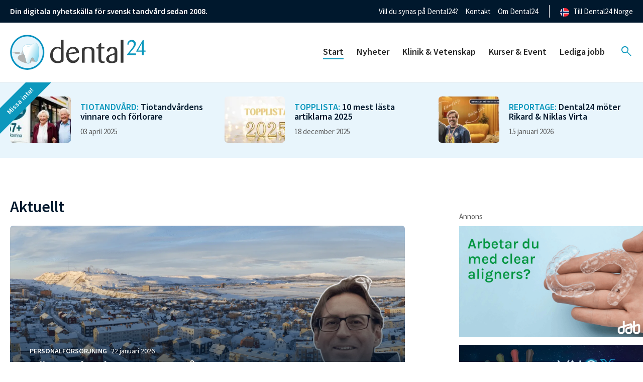

--- FILE ---
content_type: text/html; charset=UTF-8
request_url: https://dental24.se/
body_size: 45872
content:
<!DOCTYPE html> <html class="no-js" lang="sv"> <head><script>if(navigator.userAgent.match(/MSIE|Internet Explorer/i)||navigator.userAgent.match(/Trident\/7\..*?rv:11/i)){let e=document.location.href;if(!e.match(/[?&]nonitro/)){if(e.indexOf("?")==-1){if(e.indexOf("#")==-1){document.location.href=e+"?nonitro=1"}else{document.location.href=e.replace("#","?nonitro=1#")}}else{if(e.indexOf("#")==-1){document.location.href=e+"&nonitro=1"}else{document.location.href=e.replace("#","&nonitro=1#")}}}}</script><link rel="preconnect" href="https://cdn-kagmh.nitrocdn.com" /><meta charset="UTF-8" /><meta http-equiv="X-UA-Compatible" content="IE=edge" /><meta name="viewport" content="width=device-width, initial-scale=1" /><title>Dental24 | Ledande nyhets- och kunskapsportal inom svensk tandvård</title><meta name='robots' content='index, follow, max-image-preview:large, max-snippet:-1, max-video-preview:-1' /><meta name="description" content="Dental24 erbjuder yrkesverksamma inom dentalbranschen en samlad plats för nyheter, kunskap, aktuella händelser, utbildningar, artiklar med mera" /><meta property="og:locale" content="sv_SE" /><meta property="og:type" content="website" /><meta property="og:title" content="Start" /><meta property="og:description" content="Dental24 erbjuder yrkesverksamma inom dentalbranschen en samlad plats för nyheter, kunskap, aktuella händelser, utbildningar, artiklar med mera" /><meta property="og:url" content="https://dental24.se/" /><meta property="og:site_name" content="Dental24" /><meta property="article:modified_time" content="2026-01-16T08:30:14+00:00" /><meta property="og:image" content="https://dental24.se/wp-content/uploads/2024/09/tandvardenslakemedel2024-2025.png" /><meta property="og:image:width" content="1526" /><meta property="og:image:height" content="1690" /><meta property="og:image:type" content="image/png" /><meta name="twitter:card" content="summary_large_image" /><meta name="generator" content="WordPress 6.9" /><meta name="msapplication-TileImage" content="https://dental24.se/wp-content/uploads/2023/06/cropped-favicon-270x270.png" /><meta name="generator" content="NitroPack" /><script>var NPSH,NitroScrollHelper;NPSH=NitroScrollHelper=function(){let e=null;const o=window.sessionStorage.getItem("nitroScrollPos");function t(){let e=JSON.parse(window.sessionStorage.getItem("nitroScrollPos"))||{};if(typeof e!=="object"){e={}}e[document.URL]=window.scrollY;window.sessionStorage.setItem("nitroScrollPos",JSON.stringify(e))}window.addEventListener("scroll",function(){if(e!==null){clearTimeout(e)}e=setTimeout(t,200)},{passive:true});let r={};r.getScrollPos=()=>{if(!o){return 0}const e=JSON.parse(o);return e[document.URL]||0};r.isScrolled=()=>{return r.getScrollPos()>document.documentElement.clientHeight*.5};return r}();</script><script>(function(){var a=false;var e=document.documentElement.classList;var i=navigator.userAgent.toLowerCase();var n=["android","iphone","ipad"];var r=n.length;var o;var d=null;for(var t=0;t<r;t++){o=n[t];if(i.indexOf(o)>-1)d=o;if(e.contains(o)){a=true;e.remove(o)}}if(a&&d){e.add(d);if(d=="iphone"||d=="ipad"){e.add("ios")}}})();</script><script type="text/worker" id="nitro-web-worker">var preloadRequests=0;var remainingCount={};var baseURI="";self.onmessage=function(e){switch(e.data.cmd){case"RESOURCE_PRELOAD":var o=e.data.requestId;remainingCount[o]=0;e.data.resources.forEach(function(e){preload(e,function(o){return function(){console.log(o+" DONE: "+e);if(--remainingCount[o]==0){self.postMessage({cmd:"RESOURCE_PRELOAD",requestId:o})}}}(o));remainingCount[o]++});break;case"SET_BASEURI":baseURI=e.data.uri;break}};async function preload(e,o){if(typeof URL!=="undefined"&&baseURI){try{var a=new URL(e,baseURI);e=a.href}catch(e){console.log("Worker error: "+e.message)}}console.log("Preloading "+e);try{var n=new Request(e,{mode:"no-cors",redirect:"follow"});await fetch(n);o()}catch(a){console.log(a);var r=new XMLHttpRequest;r.responseType="blob";r.onload=o;r.onerror=o;r.open("GET",e,true);r.send()}}</script><script>window.addEventListener('load', function() {
                let div = document.createElement('div');
                div.innerHTML = document.querySelector('#nitro-fonts-wrapper').textContent;
                document.body.appendChild(div);
            })</script><script id="nprl">(()=>{if(window.NPRL!=undefined)return;(function(e){var t=e.prototype;t.after||(t.after=function(){var e,t=arguments,n=t.length,r=0,i=this,o=i.parentNode,a=Node,c=String,u=document;if(o!==null){while(r<n){(e=t[r])instanceof a?(i=i.nextSibling)!==null?o.insertBefore(e,i):o.appendChild(e):o.appendChild(u.createTextNode(c(e)));++r}}})})(Element);var e,t;e=t=function(){var t=false;var r=window.URL||window.webkitURL;var i=true;var o=false;var a=2;var c=null;var u=null;var d=true;var s=window.nitroGtmExcludes!=undefined;var l=s?JSON.parse(atob(window.nitroGtmExcludes)).map(e=>new RegExp(e)):[];var f;var m;var v=null;var p=null;var g=null;var h={touch:["touchmove","touchend"],default:["mousemove","click","keydown","wheel"]};var E=true;var y=[];var w=false;var b=[];var S=0;var N=0;var L=false;var T=0;var R=null;var O=false;var A=false;var C=false;var P=[];var I=[];var M=[];var k=[];var x=false;var _={};var j=new Map;var B="noModule"in HTMLScriptElement.prototype;var q=requestAnimationFrame||mozRequestAnimationFrame||webkitRequestAnimationFrame||msRequestAnimationFrame;const D="gtm.js?id=";function H(e,t){if(!_[e]){_[e]=[]}_[e].push(t)}function U(e,t){if(_[e]){var n=0,r=_[e];for(var n=0;n<r.length;n++){r[n].call(this,t)}}}function Y(){(function(e,t){var r=null;var i=function(e){r(e)};var o=null;var a={};var c=null;var u=null;var d=0;e.addEventListener(t,function(r){if(["load","DOMContentLoaded"].indexOf(t)!=-1){if(u){Q(function(){e.triggerNitroEvent(t)})}c=true}else if(t=="readystatechange"){d++;n.ogReadyState=d==1?"interactive":"complete";if(u&&u>=d){n.documentReadyState=n.ogReadyState;Q(function(){e.triggerNitroEvent(t)})}}});e.addEventListener(t+"Nitro",function(e){if(["load","DOMContentLoaded"].indexOf(t)!=-1){if(!c){e.preventDefault();e.stopImmediatePropagation()}else{}u=true}else if(t=="readystatechange"){u=n.documentReadyState=="interactive"?1:2;if(d<u){e.preventDefault();e.stopImmediatePropagation()}}});switch(t){case"load":o="onload";break;case"readystatechange":o="onreadystatechange";break;case"pageshow":o="onpageshow";break;default:o=null;break}if(o){Object.defineProperty(e,o,{get:function(){return r},set:function(n){if(typeof n!=="function"){r=null;e.removeEventListener(t+"Nitro",i)}else{if(!r){e.addEventListener(t+"Nitro",i)}r=n}}})}Object.defineProperty(e,"addEventListener"+t,{value:function(r){if(r!=t||!n.startedScriptLoading||document.currentScript&&document.currentScript.hasAttribute("nitro-exclude")){}else{arguments[0]+="Nitro"}e.ogAddEventListener.apply(e,arguments);a[arguments[1]]=arguments[0]}});Object.defineProperty(e,"removeEventListener"+t,{value:function(t){var n=a[arguments[1]];arguments[0]=n;e.ogRemoveEventListener.apply(e,arguments)}});Object.defineProperty(e,"triggerNitroEvent"+t,{value:function(t,n){n=n||e;var r=new Event(t+"Nitro",{bubbles:true});r.isNitroPack=true;Object.defineProperty(r,"type",{get:function(){return t},set:function(){}});Object.defineProperty(r,"target",{get:function(){return n},set:function(){}});e.dispatchEvent(r)}});if(typeof e.triggerNitroEvent==="undefined"){(function(){var t=e.addEventListener;var n=e.removeEventListener;Object.defineProperty(e,"ogAddEventListener",{value:t});Object.defineProperty(e,"ogRemoveEventListener",{value:n});Object.defineProperty(e,"addEventListener",{value:function(n){var r="addEventListener"+n;if(typeof e[r]!=="undefined"){e[r].apply(e,arguments)}else{t.apply(e,arguments)}},writable:true});Object.defineProperty(e,"removeEventListener",{value:function(t){var r="removeEventListener"+t;if(typeof e[r]!=="undefined"){e[r].apply(e,arguments)}else{n.apply(e,arguments)}}});Object.defineProperty(e,"triggerNitroEvent",{value:function(t,n){var r="triggerNitroEvent"+t;if(typeof e[r]!=="undefined"){e[r].apply(e,arguments)}}})})()}}).apply(null,arguments)}Y(window,"load");Y(window,"pageshow");Y(window,"DOMContentLoaded");Y(document,"DOMContentLoaded");Y(document,"readystatechange");try{var F=new Worker(r.createObjectURL(new Blob([document.getElementById("nitro-web-worker").textContent],{type:"text/javascript"})))}catch(e){var F=new Worker("data:text/javascript;base64,"+btoa(document.getElementById("nitro-web-worker").textContent))}F.onmessage=function(e){if(e.data.cmd=="RESOURCE_PRELOAD"){U(e.data.requestId,e)}};if(typeof document.baseURI!=="undefined"){F.postMessage({cmd:"SET_BASEURI",uri:document.baseURI})}var G=function(e){if(--S==0){Q(K)}};var W=function(e){e.target.removeEventListener("load",W);e.target.removeEventListener("error",W);e.target.removeEventListener("nitroTimeout",W);if(e.type!="nitroTimeout"){clearTimeout(e.target.nitroTimeout)}if(--N==0&&S==0){Q(J)}};var X=function(e){var t=e.textContent;try{var n=r.createObjectURL(new Blob([t.replace(/^(?:<!--)?(.*?)(?:-->)?$/gm,"$1")],{type:"text/javascript"}))}catch(e){var n="data:text/javascript;base64,"+btoa(t.replace(/^(?:<!--)?(.*?)(?:-->)?$/gm,"$1"))}return n};var K=function(){n.documentReadyState="interactive";document.triggerNitroEvent("readystatechange");document.triggerNitroEvent("DOMContentLoaded");if(window.pageYOffset||window.pageXOffset){window.dispatchEvent(new Event("scroll"))}A=true;Q(function(){if(N==0){Q(J)}Q($)})};var J=function(){if(!A||O)return;O=true;R.disconnect();en();n.documentReadyState="complete";document.triggerNitroEvent("readystatechange");window.triggerNitroEvent("load",document);window.triggerNitroEvent("pageshow",document);if(window.pageYOffset||window.pageXOffset||location.hash){let e=typeof history.scrollRestoration!=="undefined"&&history.scrollRestoration=="auto";if(e&&typeof NPSH!=="undefined"&&NPSH.getScrollPos()>0&&window.pageYOffset>document.documentElement.clientHeight*.5){window.scrollTo(0,NPSH.getScrollPos())}else if(location.hash){try{let e=document.querySelector(location.hash);if(e){e.scrollIntoView()}}catch(e){}}}var e=null;if(a==1){e=eo}else{e=eu}Q(e)};var Q=function(e){setTimeout(e,0)};var V=function(e){if(e.type=="touchend"||e.type=="click"){g=e}};var $=function(){if(d&&g){setTimeout(function(e){return function(){var t=function(e,t,n){var r=new Event(e,{bubbles:true,cancelable:true});if(e=="click"){r.clientX=t;r.clientY=n}else{r.touches=[{clientX:t,clientY:n}]}return r};var n;if(e.type=="touchend"){var r=e.changedTouches[0];n=document.elementFromPoint(r.clientX,r.clientY);n.dispatchEvent(t("touchstart"),r.clientX,r.clientY);n.dispatchEvent(t("touchend"),r.clientX,r.clientY);n.dispatchEvent(t("click"),r.clientX,r.clientY)}else if(e.type=="click"){n=document.elementFromPoint(e.clientX,e.clientY);n.dispatchEvent(t("click"),e.clientX,e.clientY)}}}(g),150);g=null}};var z=function(e){if(e.tagName=="SCRIPT"&&!e.hasAttribute("data-nitro-for-id")&&!e.hasAttribute("nitro-document-write")||e.tagName=="IMG"&&(e.hasAttribute("src")||e.hasAttribute("srcset"))||e.tagName=="IFRAME"&&e.hasAttribute("src")||e.tagName=="LINK"&&e.hasAttribute("href")&&e.hasAttribute("rel")&&e.getAttribute("rel")=="stylesheet"){if(e.tagName==="IFRAME"&&e.src.indexOf("about:blank")>-1){return}var t="";switch(e.tagName){case"LINK":t=e.href;break;case"IMG":if(k.indexOf(e)>-1)return;t=e.srcset||e.src;break;default:t=e.src;break}var n=e.getAttribute("type");if(!t&&e.tagName!=="SCRIPT")return;if((e.tagName=="IMG"||e.tagName=="LINK")&&(t.indexOf("data:")===0||t.indexOf("blob:")===0))return;if(e.tagName=="SCRIPT"&&n&&n!=="text/javascript"&&n!=="application/javascript"){if(n!=="module"||!B)return}if(e.tagName==="SCRIPT"){if(k.indexOf(e)>-1)return;if(e.noModule&&B){return}let t=null;if(document.currentScript){if(document.currentScript.src&&document.currentScript.src.indexOf(D)>-1){t=document.currentScript}if(document.currentScript.hasAttribute("data-nitro-gtm-id")){e.setAttribute("data-nitro-gtm-id",document.currentScript.getAttribute("data-nitro-gtm-id"))}}else if(window.nitroCurrentScript){if(window.nitroCurrentScript.src&&window.nitroCurrentScript.src.indexOf(D)>-1){t=window.nitroCurrentScript}}if(t&&s){let n=false;for(const t of l){n=e.src?t.test(e.src):t.test(e.textContent);if(n){break}}if(!n){e.type="text/googletagmanagerscript";let n=t.hasAttribute("data-nitro-gtm-id")?t.getAttribute("data-nitro-gtm-id"):t.id;if(!j.has(n)){j.set(n,[])}let r=j.get(n);r.push(e);return}}if(!e.src){if(e.textContent.length>0){e.textContent+="\n;if(document.currentScript.nitroTimeout) {clearTimeout(document.currentScript.nitroTimeout);}; setTimeout(function() { this.dispatchEvent(new Event('load')); }.bind(document.currentScript), 0);"}else{return}}else{}k.push(e)}if(!e.hasOwnProperty("nitroTimeout")){N++;e.addEventListener("load",W,true);e.addEventListener("error",W,true);e.addEventListener("nitroTimeout",W,true);e.nitroTimeout=setTimeout(function(){console.log("Resource timed out",e);e.dispatchEvent(new Event("nitroTimeout"))},5e3)}}};var Z=function(e){if(e.hasOwnProperty("nitroTimeout")&&e.nitroTimeout){clearTimeout(e.nitroTimeout);e.nitroTimeout=null;e.dispatchEvent(new Event("nitroTimeout"))}};document.documentElement.addEventListener("load",function(e){if(e.target.tagName=="SCRIPT"||e.target.tagName=="IMG"){k.push(e.target)}},true);document.documentElement.addEventListener("error",function(e){if(e.target.tagName=="SCRIPT"||e.target.tagName=="IMG"){k.push(e.target)}},true);var ee=["appendChild","replaceChild","insertBefore","prepend","append","before","after","replaceWith","insertAdjacentElement"];var et=function(){if(s){window._nitro_setTimeout=window.setTimeout;window.setTimeout=function(e,t,...n){let r=document.currentScript||window.nitroCurrentScript;if(!r||r.src&&r.src.indexOf(D)==-1){return window._nitro_setTimeout.call(window,e,t,...n)}return window._nitro_setTimeout.call(window,function(e,t){return function(...n){window.nitroCurrentScript=e;t(...n)}}(r,e),t,...n)}}ee.forEach(function(e){HTMLElement.prototype["og"+e]=HTMLElement.prototype[e];HTMLElement.prototype[e]=function(...t){if(this.parentNode||this===document.documentElement){switch(e){case"replaceChild":case"insertBefore":t.pop();break;case"insertAdjacentElement":t.shift();break}t.forEach(function(e){if(!e)return;if(e.tagName=="SCRIPT"){z(e)}else{if(e.children&&e.children.length>0){e.querySelectorAll("script").forEach(z)}}})}return this["og"+e].apply(this,arguments)}})};var en=function(){if(s&&typeof window._nitro_setTimeout==="function"){window.setTimeout=window._nitro_setTimeout}ee.forEach(function(e){HTMLElement.prototype[e]=HTMLElement.prototype["og"+e]})};var er=async function(){if(o){ef(f);ef(V);if(v){clearTimeout(v);v=null}}if(T===1){L=true;return}else if(T===0){T=-1}n.startedScriptLoading=true;Object.defineProperty(document,"readyState",{get:function(){return n.documentReadyState},set:function(){}});var e=document.documentElement;var t={attributes:true,attributeFilter:["src"],childList:true,subtree:true};R=new MutationObserver(function(e,t){e.forEach(function(e){if(e.type=="childList"&&e.addedNodes.length>0){e.addedNodes.forEach(function(e){if(!document.documentElement.contains(e)){return}if(e.tagName=="IMG"||e.tagName=="IFRAME"||e.tagName=="LINK"){z(e)}})}if(e.type=="childList"&&e.removedNodes.length>0){e.removedNodes.forEach(function(e){if(e.tagName=="IFRAME"||e.tagName=="LINK"){Z(e)}})}if(e.type=="attributes"){var t=e.target;if(!document.documentElement.contains(t)){return}if(t.tagName=="IFRAME"||t.tagName=="LINK"||t.tagName=="IMG"||t.tagName=="SCRIPT"){z(t)}}})});R.observe(e,t);if(!s){et()}await Promise.all(P);var r=b.shift();var i=null;var a=false;while(r){var c;var u=JSON.parse(atob(r.meta));var d=u.delay;if(r.type=="inline"){var l=document.getElementById(r.id);if(l){l.remove()}else{r=b.shift();continue}c=X(l);if(c===false){r=b.shift();continue}}else{c=r.src}if(!a&&r.type!="inline"&&(typeof u.attributes.async!="undefined"||typeof u.attributes.defer!="undefined")){if(i===null){i=r}else if(i===r){a=true}if(!a){b.push(r);r=b.shift();continue}}var m=document.createElement("script");m.src=c;m.setAttribute("data-nitro-for-id",r.id);for(var p in u.attributes){try{if(u.attributes[p]===false){m.setAttribute(p,"")}else{m.setAttribute(p,u.attributes[p])}}catch(e){console.log("Error while setting script attribute",m,e)}}m.async=false;if(u.canonicalLink!=""&&Object.getOwnPropertyDescriptor(m,"src")?.configurable!==false){(e=>{Object.defineProperty(m,"src",{get:function(){return e.canonicalLink},set:function(){}})})(u)}if(d){setTimeout((function(e,t){var n=document.querySelector("[data-nitro-marker-id='"+t+"']");if(n){n.after(e)}else{document.head.appendChild(e)}}).bind(null,m,r.id),d)}else{m.addEventListener("load",G);m.addEventListener("error",G);if(!m.noModule||!B){S++}var g=document.querySelector("[data-nitro-marker-id='"+r.id+"']");if(g){Q(function(e,t){return function(){e.after(t)}}(g,m))}else{Q(function(e){return function(){document.head.appendChild(e)}}(m))}}r=b.shift()}};var ei=function(){var e=document.getElementById("nitro-deferred-styles");var t=document.createElement("div");t.innerHTML=e.textContent;return t};var eo=async function(e){isPreload=e&&e.type=="NitroPreload";if(!isPreload){T=-1;E=false;if(o){ef(f);ef(V);if(v){clearTimeout(v);v=null}}}if(w===false){var t=ei();let e=t.querySelectorAll('style,link[rel="stylesheet"]');w=e.length;if(w){let e=document.getElementById("nitro-deferred-styles-marker");e.replaceWith.apply(e,t.childNodes)}else if(isPreload){Q(ed)}else{es()}}else if(w===0&&!isPreload){es()}};var ea=function(){var e=ei();var t=e.childNodes;var n;var r=[];for(var i=0;i<t.length;i++){n=t[i];if(n.href){r.push(n.href)}}var o="css-preload";H(o,function(e){eo(new Event("NitroPreload"))});if(r.length){F.postMessage({cmd:"RESOURCE_PRELOAD",resources:r,requestId:o})}else{Q(function(){U(o)})}};var ec=function(){if(T===-1)return;T=1;var e=[];var t,n;for(var r=0;r<b.length;r++){t=b[r];if(t.type!="inline"){if(t.src){n=JSON.parse(atob(t.meta));if(n.delay)continue;if(n.attributes.type&&n.attributes.type=="module"&&!B)continue;e.push(t.src)}}}if(e.length){var i="js-preload";H(i,function(e){T=2;if(L){Q(er)}});F.postMessage({cmd:"RESOURCE_PRELOAD",resources:e,requestId:i})}};var eu=function(){while(I.length){style=I.shift();if(style.hasAttribute("nitropack-onload")){style.setAttribute("onload",style.getAttribute("nitropack-onload"));Q(function(e){return function(){e.dispatchEvent(new Event("load"))}}(style))}}while(M.length){style=M.shift();if(style.hasAttribute("nitropack-onerror")){style.setAttribute("onerror",style.getAttribute("nitropack-onerror"));Q(function(e){return function(){e.dispatchEvent(new Event("error"))}}(style))}}};var ed=function(){if(!x){if(i){Q(function(){var e=document.getElementById("nitro-critical-css");if(e){e.remove()}})}x=true;onStylesLoadEvent=new Event("NitroStylesLoaded");onStylesLoadEvent.isNitroPack=true;window.dispatchEvent(onStylesLoadEvent)}};var es=function(){if(a==2){Q(er)}else{eu()}};var el=function(e){m.forEach(function(t){document.addEventListener(t,e,true)})};var ef=function(e){m.forEach(function(t){document.removeEventListener(t,e,true)})};if(s){et()}return{setAutoRemoveCriticalCss:function(e){i=e},registerScript:function(e,t,n){b.push({type:"remote",src:e,id:t,meta:n})},registerInlineScript:function(e,t){b.push({type:"inline",id:e,meta:t})},registerStyle:function(e,t,n){y.push({href:e,rel:t,media:n})},onLoadStyle:function(e){I.push(e);if(w!==false&&--w==0){Q(ed);if(E){E=false}else{es()}}},onErrorStyle:function(e){M.push(e);if(w!==false&&--w==0){Q(ed);if(E){E=false}else{es()}}},loadJs:function(e,t){if(!e.src){var n=X(e);if(n!==false){e.src=n;e.textContent=""}}if(t){Q(function(e,t){return function(){e.after(t)}}(t,e))}else{Q(function(e){return function(){document.head.appendChild(e)}}(e))}},loadQueuedResources:async function(){window.dispatchEvent(new Event("NitroBootStart"));if(p){clearTimeout(p);p=null}window.removeEventListener("load",e.loadQueuedResources);f=a==1?er:eo;if(!o||g){Q(f)}else{if(navigator.userAgent.indexOf(" Edge/")==-1){ea();H("css-preload",ec)}el(f);if(u){if(c){v=setTimeout(f,c)}}else{}}},fontPreload:function(e){var t="critical-fonts";H(t,function(e){document.getElementById("nitro-critical-fonts").type="text/css"});F.postMessage({cmd:"RESOURCE_PRELOAD",resources:e,requestId:t})},boot:function(){if(t)return;t=true;C=typeof NPSH!=="undefined"&&NPSH.isScrolled();let n=document.prerendering;if(location.hash||C||n){o=false}m=h.default.concat(h.touch);p=setTimeout(e.loadQueuedResources,1500);el(V);if(C){e.loadQueuedResources()}else{window.addEventListener("load",e.loadQueuedResources)}},addPrerequisite:function(e){P.push(e)},getTagManagerNodes:function(e){if(!e)return j;return j.get(e)??[]}}}();var n,r;n=r=function(){var t=document.write;return{documentWrite:function(n,r){if(n&&n.hasAttribute("nitro-exclude")){return t.call(document,r)}var i=null;if(n.documentWriteContainer){i=n.documentWriteContainer}else{i=document.createElement("span");n.documentWriteContainer=i}var o=null;if(n){if(n.hasAttribute("data-nitro-for-id")){o=document.querySelector('template[data-nitro-marker-id="'+n.getAttribute("data-nitro-for-id")+'"]')}else{o=n}}i.innerHTML+=r;i.querySelectorAll("script").forEach(function(e){e.setAttribute("nitro-document-write","")});if(!i.parentNode){if(o){o.parentNode.insertBefore(i,o)}else{document.body.appendChild(i)}}var a=document.createElement("span");a.innerHTML=r;var c=a.querySelectorAll("script");if(c.length){c.forEach(function(t){var n=t.getAttributeNames();var r=document.createElement("script");n.forEach(function(e){r.setAttribute(e,t.getAttribute(e))});r.async=false;if(!t.src&&t.textContent){r.textContent=t.textContent}e.loadJs(r,o)})}},TrustLogo:function(e,t){var n=document.getElementById(e);var r=document.createElement("img");r.src=t;n.parentNode.insertBefore(r,n)},documentReadyState:"loading",ogReadyState:document.readyState,startedScriptLoading:false,loadScriptDelayed:function(e,t){setTimeout(function(){var t=document.createElement("script");t.src=e;document.head.appendChild(t)},t)}}}();document.write=function(e){n.documentWrite(document.currentScript,e)};document.writeln=function(e){n.documentWrite(document.currentScript,e+"\n")};window.NPRL=e;window.NitroResourceLoader=t;window.NPh=n;window.NitroPackHelper=r})();</script><template id="nitro-deferred-styles-marker"></template><style type="text/css" id="nitro-critical-css">html{line-height:1.15;-webkit-text-size-adjust:100%}body{margin:0}main{display:block}h1{font-size:2em;margin:.67em 0}a{background-color:rgba(0,0,0,0)}img{border-style:none}button,input{font-family:inherit;font-size:100%;line-height:1.15;margin:0}button,input{overflow:visible}button{text-transform:none}button,[type=submit]{-webkit-appearance:button}button::-moz-focus-inner,[type=submit]::-moz-focus-inner{border-style:none;padding:0}button:-moz-focusring,[type=submit]:-moz-focusring{outline:1px dotted ButtonText}[type=checkbox],[type=radio]{box-sizing:border-box;padding:0}::-webkit-file-upload-button{-webkit-appearance:button;font:inherit}template{display:none}html{line-height:1.15;-webkit-text-size-adjust:100%}body{margin:0}main{display:block}h1{font-size:2em;margin:.67em 0}a{background-color:transparent}img{border-style:none}button,input{font-family:inherit;font-size:100%;line-height:1.15;margin:0}button,input{overflow:visible}button{text-transform:none}button,[type="submit"]{-webkit-appearance:button}button::-moz-focus-inner,[type="submit"]::-moz-focus-inner{border-style:none;padding:0}button:-moz-focusring,[type="submit"]:-moz-focusring{outline:1px dotted ButtonText}[type="checkbox"],[type="radio"]{box-sizing:border-box;padding:0}::-webkit-file-upload-button{-webkit-appearance:button;font:inherit}template{display:none}:root{--swiper-theme-color:#007aff}html{line-height:1.15;-webkit-text-size-adjust:100%}body{margin:0}h1{font-size:2em;margin:.67em 0}a{background-color:rgba(0,0,0,0)}img{border-style:none}button,input{font-family:inherit;font-size:100%;line-height:1.15;margin:0}button,input{overflow:visible}button{text-transform:none}button,[type=submit]{-webkit-appearance:button}button::-moz-focus-inner,[type=submit]::-moz-focus-inner{border-style:none;padding:0}button:-moz-focusring,[type=submit]:-moz-focusring{outline:1px dotted ButtonText}[type=checkbox],[type=radio]{box-sizing:border-box;padding:0}::-webkit-file-upload-button{-webkit-appearance:button;font:inherit}template{display:none}html{box-sizing:border-box;font-size:100%}*,*::before,*::after{box-sizing:inherit}body{margin:0;padding:0;background:#fff;font-family:"Source Sans Pro",sans-serif;font-weight:400;line-height:1.2;color:#383838;-webkit-font-smoothing:antialiased;-moz-osx-font-smoothing:grayscale}img{display:inline-block;vertical-align:middle;max-width:100%;height:auto;-ms-interpolation-mode:bicubic}button{padding:0;appearance:none;border:0;border-radius:0;background:rgba(0,0,0,0);line-height:1}button,input{font-family:inherit}.grid-container{padding-right:1.25rem;padding-left:1.25rem;max-width:80rem;margin:0 auto}.grid-x{display:flex;flex-flow:row wrap}.cell{flex:0 0 auto;min-height:0px;min-width:0px;width:100%}@media print,screen and (min-width:37.5em){.grid-x>.large-4,.grid-x>.large-12{flex-basis:auto}}@media screen and (min-width:64em){.grid-x>.xlarge-4,.grid-x>.xlarge-8{flex-basis:auto}}@media print,screen and (min-width:37.5em){.grid-x>.large-12,.grid-x>.large-4{flex:0 0 auto}.grid-x>.large-4{width:33.3333333333%}.grid-x>.large-12{width:100%}}@media screen and (min-width:64em){.grid-x>.xlarge-8,.grid-x>.xlarge-4{flex:0 0 auto}.grid-x>.xlarge-4{width:33.3333333333%}.grid-x>.xlarge-8{width:66.6666666667%}}.grid-margin-x{margin-left:-1.25rem;margin-right:-1.25rem}@media print,screen and (min-width:30em){.grid-margin-x{margin-left:-1.25rem;margin-right:-1.25rem}}.grid-margin-x>.cell{width:calc(100% - 2.5rem);margin-left:1.25rem;margin-right:1.25rem}@media print,screen and (min-width:30em){.grid-margin-x>.cell{width:calc(100% - 2.5rem);margin-left:1.25rem;margin-right:1.25rem}}@media print,screen and (min-width:37.5em){.grid-margin-x>.large-4{width:calc(33.3333333333% - 2.5rem)}.grid-margin-x>.large-12{width:calc(100% - 2.5rem)}}@media screen and (min-width:64em){.grid-margin-x>.xlarge-4{width:calc(33.3333333333% - 2.5rem)}.grid-margin-x>.xlarge-8{width:calc(66.6666666667% - 2.5rem)}}div,ul,li,h1,h2,h3,h4,form,p{margin:0;padding:0}p{margin-bottom:1rem;font-size:inherit;line-height:1.5;text-rendering:optimizeLegibility}h1,h2,h3,h4{font-family:"Source Sans Pro",sans-serif;font-style:normal;font-weight:600;color:inherit;text-rendering:optimizeLegibility}h1{font-size:2rem;line-height:1.1;margin-top:0;margin-bottom:.8rem}h2{font-size:1.625rem;line-height:1.1;margin-top:0;margin-bottom:.8rem}h3{font-size:1.25rem;line-height:1.1;margin-top:0;margin-bottom:.8rem}h4{font-size:1.125rem;line-height:1.1;margin-top:0;margin-bottom:.8rem}@media print,screen and (min-width:37.5em){h1{font-size:2rem}h2{font-size:1.625rem}h3{font-size:1.25rem}h4{font-size:1.125rem}}a{line-height:inherit;color:#00182d;text-decoration:none}a img{border:0}ul{margin-bottom:1rem;list-style-position:outside;line-height:1.5}li{font-size:inherit}ul{margin-left:1.25rem;list-style-type:disc}ul ul{margin-left:1.25rem;margin-bottom:0}.off-canvas{position:fixed;z-index:12}.off-canvas{backface-visibility:hidden;background:#fff}.position-right{top:0;right:0;height:100%;overflow-y:auto;width:300px;transform:translateX(300px)}.off-canvas-content{transform:none;backface-visibility:hidden}@media screen and (min-width:64em){.hide-for-xlarge{display:none !important}}@media screen and (max-width:63.99875em){.show-for-xlarge{display:none !important}}html{scroll-behavior:smooth}.cypress-content ul{margin:1.5rem 0;padding-left:1.2rem;list-style-position:outside}.cypress-content{padding-top:101px}@media screen and (min-width:64em){.cypress-content{padding-top:137px}}@media screen and (min-width:75em){.cypress-content{padding-top:162px}}@media screen and (min-width:64em){.cypress-content .main{max-width:786px;width:calc(100% - 440px);margin-right:auto}}.cypress-content .main .grid-container{padding:0}@media screen and (min-width:64em){.cypress-content .sidebar{width:366px;max-width:366px;margin-left:auto}}.cypress-content .ad-wrap{margin:1.75rem auto;max-width:366px}@media screen and (min-width:64em){.cypress-content .ad-wrap:first-of-type{margin-top:0}}.cypress-content .ad-wrap:before{content:"Annons";display:block;font-size:.9375rem;color:#585858;position:relative;margin-bottom:.625rem;width:100%}.cypress-content .ad-wrap>div{display:block;margin-top:1rem}.cypress-content .ad-wrap>div:first-of-type{margin-top:0}.cypress-content .ad-wrap a{display:block}.cypress-content .ad-wrap img{width:100%;height:auto;display:block;border-radius:0 !important}@media print,screen and (min-width:37.5em){.home .sidebar{margin-bottom:2.5rem}}@media screen and (min-width:64em){.home .sidebar{padding-top:28px;margin:1.875rem 0}}@media screen and (min-width:64em)and (min-width:37.5em){.home .sidebar{margin:3.75rem 0}}@media screen and (min-width:64em)and (min-width:64em){.home .sidebar{margin:5rem 0}}@media screen and (min-width:64em){.home .main{margin-bottom:5rem}}.button{background-color:#0c98bd;display:inline-block;color:#fff !important;border-radius:30px;font-size:1rem;font-weight:bold;padding:1.125rem 1.625rem;text-decoration:none !important}@media screen and (max-width:63.99875em){.button{padding:.8rem 1.2rem;font-size:.9375rem}}p,li{font-size:1rem}h1{margin-bottom:1.25rem}.cypress-menu{position:fixed;top:0;right:0;left:0;z-index:999;background:#fff;border-bottom:solid 1px #e9e9e9}.cypress-menu .flex{display:block}@media screen and (min-width:64em){.cypress-menu .flex{display:flex;align-items:center}}.header-top{background-color:#00182d}.header-top .header-top-wrap{display:flex;background-color:#00182d;padding:.625rem 0}.header-top .header-top-wrap .header-top-text{font-size:1rem;font-weight:600;color:#fff;margin:0}.header-top .header-top-wrap .top-links{display:flex;margin-left:auto;list-style:none;margin-bottom:0}.header-top .header-top-wrap .top-links li{margin-left:14px}.header-top .header-top-wrap .top-links li a{color:#fff;font-size:.9375rem;font-weight:400;opacity:1}.header-top .header-top-wrap .top-links li a:after{content:"";display:block;width:0;margin:0 auto;border-bottom:1px solid #fff}.header-top .header-top-wrap .lang-switch{position:relative;margin-left:1.4rem !important;padding-left:1.4rem}.header-top .header-top-wrap .lang-switch:before{content:"";width:.5px;height:100%;background:#fff;display:inline-block;position:absolute;top:0;left:0;bottom:0}.header-top .header-top-wrap .lang-switch a:before{content:"";background-image:url("https://cdn-kagmh.nitrocdn.com/EzGnclcIDNNThiAwMiBICnhRNBqzKQYx/assets/images/optimized/rev-90524a1/dental24.se/wp-content/themes/dental24/public/icon-flag-no.png");background-size:cover;background-repeat:no-repeat;background-position:center;display:inline-block;width:1.1rem;height:1.1rem;border-radius:100%;vertical-align:middle;margin-right:.5rem}.header-top .header-top-wrap-mobile{display:flex;background-color:#00182d;padding:.4375rem 0}.header-top .header-top-wrap-mobile .top-links-mobile{display:flex;width:100%;margin:0;list-style:none;margin-bottom:0}.header-top .header-top-wrap-mobile .top-links-mobile li{display:flex;justify-content:center}.header-top .header-top-wrap-mobile .top-links-mobile li:first-child:after{content:"|";line-height:1.2;margin:0 5px;color:#fff}.header-top .header-top-wrap-mobile .top-links-mobile li a{color:#fff;font-size:.875rem;font-weight:600;opacity:1}.header-top .header-top-wrap-mobile .top-links-mobile li a:after{content:"";display:block;width:0;margin:0 auto;border-bottom:1px solid #fff}.header-top .header-top-wrap-mobile .top-links-mobile .lang-switch{position:relative;margin-left:auto !important}.header-top .header-top-wrap-mobile .top-links-mobile .lang-switch a:before{content:"";background-image:url("https://cdn-kagmh.nitrocdn.com/EzGnclcIDNNThiAwMiBICnhRNBqzKQYx/assets/images/optimized/rev-90524a1/dental24.se/wp-content/themes/dental24/public/icon-flag-no.png");background-size:cover;background-repeat:no-repeat;background-position:center;display:inline-block;width:1.1rem;height:1.1rem;border-radius:100%;vertical-align:middle;margin-right:.5rem}.navigation-bar{margin:0;overflow:hidden;width:100%}@media screen and (min-width:64em){.navigation-bar{width:auto;padding:1.5rem 0}}@media screen and (max-width:74.99875em){.navigation-bar{display:flex;align-items:center;justify-content:space-between;padding:15px 0}}.navigation-bar .logo-wrap{display:flex;width:auto}.navigation-bar .logo{float:left;display:block;max-width:120px}@media print,screen and (min-width:30em){.navigation-bar .logo{max-width:140px}}@media screen and (min-width:64em){.navigation-bar .logo{max-width:240px}}@media screen and (min-width:75em){.navigation-bar .logo{max-width:270px}}.navigation-bar .logo img{width:100%;height:auto}.navigation-bar .header-top-text{font-size:.75rem;font-weight:600;color:#00182d;max-width:136px;margin-left:18px;margin-bottom:0;line-height:1.2}@media screen and (max-width:23.75em){.navigation-bar .header-top-text{line-height:.75rem;margin-left:16px}}@media screen and (max-width:21.25em){.navigation-bar .header-top-text{display:none}}.main-menu{display:flex;margin-left:auto}.main-menu .main-menu-list{display:flex;align-items:center;justify-content:flex-end;margin:0;list-style:none}.main-menu .main-menu-list .menu-item-wrapper{position:relative;margin-left:26px}.main-menu .main-menu-list .menu-item-wrapper.has-sub-menu:after{content:"";border-color:hsla(0,0%,100%,0);transform:translateY(10px)}.main-menu .main-menu-list .menu-item{display:block;font-size:1.125rem;font-weight:600;color:#272727;opacity:1}.main-menu .main-menu-list .menu-item:after{content:"";display:block;width:0;margin:0 auto;border-bottom:2px solid #0c98bd}.main-menu .main-menu-list .menu-item.current-menu-item:after{width:100%}.main-menu .main-menu-list .open_search_overlay{margin-left:30px}.main-menu .main-menu-list .open_search_overlay:before{content:"search";font-family:"Material Symbols Outlined";-webkit-font-feature-settings:"liga" 1;-moz-font-feature-settings:"liga" 1;font-feature-settings:"liga" 1;font-variation-settings:"FILL" 0,"wght" 400,"GRAD" 0,"opsz" 48;color:#0c98bd;font-size:1.625rem;line-height:1.2}.main-menu .main-menu-list .sub-menu{position:absolute;top:100%;left:-50px;visibility:hidden;opacity:0;width:200px;list-style:none;padding:1.2rem 0;margin:0}.main-menu .main-menu-list .sub-menu .menu-item-wrapper{position:relative;background:#0c98bd}.main-menu .main-menu-list .sub-menu .menu-item-wrapper:first-of-type{padding-top:.75rem;border-top-left-radius:.5rem;border-top-right-radius:.5rem}.main-menu .main-menu-list .sub-menu .menu-item-wrapper:last-of-type{padding-bottom:.75rem;border-bottom-left-radius:.5rem;border-bottom-right-radius:.5rem}.main-menu .main-menu-list .sub-menu .menu-item{font-size:.9375rem;color:#fff !important;padding:.35rem 1.25rem}.main-menu .main-menu-list .sub-menu .menu-item:after{content:none}.menu-trigger{display:block;height:32px;width:32px;position:relative}.menu-trigger:before,.menu-trigger:after{position:absolute;font-size:2.2rem !important;line-height:1 !important;color:#0c98bd;transform-origin:center}.menu-trigger:before{content:"menu";font-family:"Material Symbols Outlined";-webkit-font-feature-settings:"liga" 1;-moz-font-feature-settings:"liga" 1;font-feature-settings:"liga" 1;font-variation-settings:"FILL" 0,"wght" 400,"GRAD" 0,"opsz" 48;opacity:1}.menu-trigger:after{content:"close";font-family:"Material Symbols Outlined";-webkit-font-feature-settings:"liga" 1;-moz-font-feature-settings:"liga" 1;font-feature-settings:"liga" 1;font-variation-settings:"FILL" 0,"wght" 400,"GRAD" 0,"opsz" 48;opacity:0;transform:rotate(90deg)}.cypress-offcanvas{padding:0;margin-top:100px}.cypress-offcanvas .offcanvas-menu-list{list-style:none;margin:0}.cypress-offcanvas .offcanvas-menu-list .menu-item-wrapper{position:relative;border-bottom:solid 1px #e9e9e9}.cypress-offcanvas .offcanvas-menu-list .menu-item-wrapper .menu-item{display:block;font-size:1.125rem;font-weight:600;color:#272727;text-decoration:none;padding:1rem 1rem;position:relative;outline:none}@media print,screen and (min-width:30em){.cypress-offcanvas .offcanvas-menu-list .menu-item-wrapper .menu-item{font-size:1.0625rem;padding:1.25rem 2rem 1.25rem 1rem}}.cypress-offcanvas .offcanvas-menu-list .menu-item-wrapper .menu-item.menu-item-has-children:after{content:"expand_more";font-family:"Material Symbols Outlined";-webkit-font-feature-settings:"liga" 1;-moz-font-feature-settings:"liga" 1;font-feature-settings:"liga" 1;font-variation-settings:"FILL" 0,"wght" 400,"GRAD" 0,"opsz" 48;font-size:1.6rem;line-height:1;display:block;color:#0c98bd;position:absolute;top:1rem;right:1rem}@media print,screen and (min-width:30em){.cypress-offcanvas .offcanvas-menu-list .menu-item-wrapper .menu-item.menu-item-has-children:after{top:1.25rem;right:1.3125rem}}.cypress-offcanvas .offcanvas-menu-list .menu-item-wrapper .menu-item.current-menu-item{color:#0c98bd}.cypress-offcanvas .offcanvas-menu-list .sub-menu{display:none;margin:0;padding:0 0 1rem 1rem;list-style:none}.cypress-offcanvas .offcanvas-menu-list .sub-menu .menu-item{padding:.625rem 1rem}.cypress-offcanvas .search-wrap{height:auto;width:100%;max-width:260px;margin:30px auto 0}.cypress-offcanvas .search-wrap .searchbox{width:100%}.cypress-offcanvas .search-wrap .searchbox .search-input{border:solid 1px #0c98bd;color:#585858;font-size:1rem;font-weight:600;padding:20px 30px;width:100%;border-radius:30px}.cypress-offcanvas .search-wrap .searchbox .submit-search-icon{position:absolute;padding:18px 20px 16px;right:20px}.cypress-offcanvas .search-wrap .searchbox .submit-search-icon:before{content:"search";font-family:"Material Symbols Outlined";-webkit-font-feature-settings:"liga" 1;-moz-font-feature-settings:"liga" 1;font-feature-settings:"liga" 1;font-variation-settings:"FILL" 0,"wght" 400,"GRAD" 0,"opsz" 48;color:#0c98bd;font-size:1.5rem;line-height:1}.cypress-offcanvas .search-wrap .searchbox .submit-button-classic{display:none}.cypress-footer p{font-size:1rem}.cypress-footer .box-middle p{margin-bottom:8px}.cypress-footer .box-middle .col3 form .privacy-wrap input[type=checkbox]{display:none}.cypress-footer .box-middle .col3 .text{font-size:1rem;margin-bottom:18px}.cypress-dont-miss{background-color:#e8f5fc;padding:1.5625rem 0;position:relative;overflow:hidden}@media screen and (min-width:75em){.cypress-dont-miss{padding:1.875rem 0}}.cypress-dont-miss .label{display:block;width:199px;transform:rotate(315deg);background-color:#0c98bd;color:#fff;text-align:center;position:absolute;top:21px;left:-60px;font-size:.875rem;font-weight:600;z-index:2;white-space:nowrap;padding:.625rem .625rem}.cypress-dont-miss .cell .link{display:flex;align-items:center}.cypress-dont-miss .cell .image{width:100px;height:92px;border-radius:6px;background-position:center;background-size:cover}@media screen and (min-width:75em){.cypress-dont-miss .cell .image{width:140px}}.cypress-dont-miss .cell .text-wrap{width:calc(100% - 100px);margin-left:19px}.cypress-dont-miss .cell .text-wrap .post-title{font-weight:600;margin-bottom:10px}.cypress-dont-miss .cell .text-wrap .post-title .cat{color:#0c98bd;text-transform:uppercase}.cypress-dont-miss .cell .text-wrap .post-date{font-size:.9375rem;color:#585858;margin:0}.cypress-aktuellt{border-bottom:1px solid #585858;padding-bottom:51px;margin:1.875rem 0}@media print,screen and (min-width:37.5em){.cypress-aktuellt{margin:3.75rem 0}}@media screen and (min-width:64em){.cypress-aktuellt{margin:5rem 0}}@media screen and (max-width:63.99875em){.cypress-aktuellt{margin-bottom:0;padding-bottom:0;border-bottom:none}}.cypress-aktuellt .main-title{color:#00182d}@media screen and (max-width:74.99875em){.cypress-aktuellt .main-title{font-size:1.5rem;margin-bottom:11px}}.cypress-aktuellt .post-box .meta{display:flex;align-items:flex-start;margin:0 0 .375rem}.cypress-aktuellt .post-box .meta .date,.cypress-aktuellt .post-box .meta .cat-pt{font-size:.875rem;line-height:1.2}.cypress-aktuellt .post-box .meta .date{color:#585858;min-width:85px;margin:0}.cypress-aktuellt .post-box .meta .cat-pt{color:#0c98bd;font-weight:600;margin:0 .5rem 0 0;text-transform:uppercase}.cypress-aktuellt .first{height:368px;display:flex;position:relative;background-repeat:no-repeat;background-size:cover;padding:33px 39px;border-radius:6px;margin-bottom:40px;background-position:center}@media screen and (max-width:74.99875em){.cypress-aktuellt .first{margin-bottom:19px}}@media screen and (max-width:63.99875em){.cypress-aktuellt .first{height:312px;margin-bottom:19px;padding:20px;width:100%}}@media screen and (max-width:37.49875em){.cypress-aktuellt .first{height:232px}}.cypress-aktuellt .first .shadow{background:linear-gradient(180deg,rgba(0,24,45,.0001) 26.38%,#00182d 100%);position:absolute;top:0;left:0;right:0;bottom:0;border-radius:6px}.cypress-aktuellt .first .text-wrap{z-index:1;margin-top:auto;color:#fff;max-width:424px}.cypress-aktuellt .first .text-wrap .title{font-size:1.75rem;margin-bottom:10px}@media screen and (max-width:63.99875em){.cypress-aktuellt .first .text-wrap .title{font-size:1.375rem;margin-bottom:4px}}.cypress-aktuellt .first .text-wrap .meta{margin-bottom:.5rem}.cypress-aktuellt .first .text-wrap .meta .date,.cypress-aktuellt .first .text-wrap .meta .cat-pt{color:#fff}.cypress-aktuellt .second{margin-bottom:40px}@media screen and (max-width:63.99875em){.cypress-aktuellt .second{margin-bottom:26px}}.cypress-aktuellt .second a{display:block}@media screen and (max-width:37.49875em){.cypress-aktuellt .second a{display:flex;align-items:center}}@media screen and (max-width:37.49875em){.cypress-aktuellt .second.post-box{margin-bottom:18px}}.cypress-aktuellt .second.post-box .second-post-image{background-repeat:no-repeat;background-size:cover;background-position:center;position:relative;width:100%;height:150px;border-radius:6px;margin-bottom:18px}@media screen and (max-width:37.49875em){.cypress-aktuellt .second.post-box .second-post-image{width:107px;height:80px;min-width:107px;margin-bottom:0}}@media screen and (max-width:37.49875em){.cypress-aktuellt .second.post-box .text-wrap{display:flex;flex-direction:column;align-self:center;padding-left:30px}}@media screen and (max-width:37.49875em){.cypress-aktuellt .second.post-box .text-wrap .title{font-size:1.125rem}}.cypress-aktuellt .third{margin-bottom:18px}@media screen and (max-width:63.99875em){.cypress-aktuellt .third{margin-bottom:26px}}.cypress-aktuellt .third.post-box a{display:flex}.cypress-aktuellt .third.post-box a .third-post-image{background-repeat:no-repeat;background-size:cover;background-position:center;min-width:204px;width:204px;height:117px;border-radius:6px;position:relative}@media screen and (max-width:63.99875em){.cypress-aktuellt .third.post-box a .third-post-image{width:107px;height:80px;min-width:107px}}.cypress-aktuellt .third.post-box a .text-wrap{display:flex;flex-direction:column;align-self:center;padding-left:30px}@media screen and (max-width:63.99875em){.cypress-aktuellt .third.post-box a .text-wrap{padding-left:10px}}.cypress-aktuellt .third.post-box a .text-wrap .title{font-size:1.125rem}.cypress-sidebar-news{border:1px solid #585858;padding:28px;border-radius:6px;margin:37px 0}@media print,screen and (min-width:37.5em){.cypress-sidebar-news{padding:32px;margin:47px 0}}.cypress-sidebar-news .title{font-size:1.75rem;margin-bottom:1.125rem}.cypress-sidebar-news .post-list{list-style:none;margin:0 0 1.5rem;padding:0}.cypress-sidebar-news .post-list li{margin-bottom:15px;padding-bottom:15px;border-bottom:1px solid #585858}.cypress-sidebar-news .post-list li:last-child{margin-bottom:0;padding-bottom:0;border-bottom:none}.cypress-sidebar-news .post-list li .post-title{color:#00182d;margin:0}.cypress-sidebar-news .post-list li .date{color:#585858;font-size:.9375rem;margin:0}.cypress-sidebar-news .post-list a{display:block;text-decoration:none;color:inherit;opacity:1 !important}.cypress-sidebar-news .title{color:#00182d}@media screen and (max-width:63.99875em){.cypress-sidebar-news .title{font-size:1.5rem;margin-bottom:23px}}.cypress-sidebar-news .post-filter{padding-bottom:27px}.cypress-sidebar-news .post-filter button{font-size:1rem;font-weight:bold;color:#00182d}.cypress-sidebar-news .post-filter button:last-child{margin-left:12px}@media print,screen and (min-width:37.5em){.cypress-sidebar-news .post-filter button:last-child{margin-left:22px}}.cypress-sidebar-news .latest-news{display:none}.cypress-sidebar-news .button{margin:0;display:flex;justify-content:center}.cypress-sidebar-newsletter form .privacy-wrap input[type=checkbox]{display:none}.cypress-sidebar-utb-webinar .post-list{list-style:none;margin:0 0 1.5rem;padding:0}.cypress-sidebar-utb-webinar .post-list li{margin-bottom:15px;padding-bottom:15px;border-bottom:1px solid #585858}.cypress-sidebar-utb-webinar .post-list li:last-child{margin-bottom:0;padding-bottom:0;border-bottom:none}.cypress-sidebar-utb-webinar .post-list li .post-title{color:#00182d;margin:0}.cypress-sidebar-utb-webinar .post-list li .date{color:#585858;font-size:.9375rem;margin:0}.cypress-sidebar-utb-webinar .post-list a{display:block;text-decoration:none;color:inherit;opacity:1 !important}.cypress-sidebar-utb-webinar .meta{display:block;margin-bottom:.5rem}.cypress-sidebar-utb-webinar .meta .tag{display:inline-block;color:#0c98bd;margin:0 .5rem 0 0 !important;font-size:.9375rem;font-weight:600;line-height:1.2}.cypress-sidebar-utb-webinar .meta .date{display:inline-block;color:#585858;font-size:.9375rem;font-weight:400;margin:0 !important}.cypress-sidebar-utb-webinar .popular-webinar{display:none}.cypress-sidebar-utb-webinar .button{margin-top:30px;margin-bottom:10px;padding:12px 23px;font-size:.9375rem}.cypress-popup_newsletter form .privacy-wrap input[type=checkbox]{display:none}.cypress-poll .poll-wrap .totalpoll-question-choices .totalpoll-question-choices-item .totalpoll-question-choices-item-control .totalpoll-question-choices-item-selector{display:none !important}.cypress-ads{padding:1.75rem 0;overflow:hidden;display:flex;flex-wrap:wrap;justify-content:space-between}.cypress-ads .ad-wrap{margin:.5rem auto;width:100%;max-width:366px}@media print,screen and (min-width:37.5em){.cypress-ads .ad-wrap{margin:0 1rem 0 0;width:calc(50% - .5rem)}.cypress-ads .ad-wrap:nth-of-type(2n+2){margin:0}}.cypress-ads img{width:100%}.cypress-search-popup{display:none;background-color:rgba(0,0,0,.5);position:fixed;top:0;z-index:999;height:100%;width:100%}.cypress-search-popup .search-wrap{height:58px;width:500px;margin:0 auto;margin-top:0px;margin-top:50vh;transform:translateY(-50%)}.cypress-search-popup .search-wrap .searchbox .search-input{color:#585858;font-size:1rem;font-weight:600;padding:0 30px;height:58px;width:500px;border-radius:30px;border:none}.cypress-search-popup .search-wrap .searchbox .submit-search-icon{position:absolute;padding:18px 20px 16px;right:0px}.cypress-search-popup .search-wrap .searchbox .submit-search-icon:before{content:"search";font-family:"Material Symbols Outlined";-webkit-font-feature-settings:"liga" 1;-moz-font-feature-settings:"liga" 1;font-feature-settings:"liga" 1;font-variation-settings:"FILL" 0,"wght" 400,"GRAD" 0,"opsz" 48;color:#0c98bd;font-size:1.5rem;line-height:1}.cypress-search-popup .search-wrap .searchbox .submit-button-classic{display:none}:root{--wp-block-synced-color:#7a00df;--wp-block-synced-color--rgb:122,0,223;--wp-bound-block-color:var(--wp-block-synced-color);--wp-editor-canvas-background:#ddd;--wp-admin-theme-color:#007cba;--wp-admin-theme-color--rgb:0,124,186;--wp-admin-theme-color-darker-10:#006ba1;--wp-admin-theme-color-darker-10--rgb:0,107,160.5;--wp-admin-theme-color-darker-20:#005a87;--wp-admin-theme-color-darker-20--rgb:0,90,135;--wp-admin-border-width-focus:2px}:root{--wp--preset--font-size--normal:16px;--wp--preset--font-size--huge:42px}:root{--wp--preset--aspect-ratio--square:1;--wp--preset--aspect-ratio--4-3:4/3;--wp--preset--aspect-ratio--3-4:3/4;--wp--preset--aspect-ratio--3-2:3/2;--wp--preset--aspect-ratio--2-3:2/3;--wp--preset--aspect-ratio--16-9:16/9;--wp--preset--aspect-ratio--9-16:9/16;--wp--preset--color--black:#000;--wp--preset--color--cyan-bluish-gray:#abb8c3;--wp--preset--color--white:#fff;--wp--preset--color--pale-pink:#f78da7;--wp--preset--color--vivid-red:#cf2e2e;--wp--preset--color--luminous-vivid-orange:#ff6900;--wp--preset--color--luminous-vivid-amber:#fcb900;--wp--preset--color--light-green-cyan:#7bdcb5;--wp--preset--color--vivid-green-cyan:#00d084;--wp--preset--color--pale-cyan-blue:#8ed1fc;--wp--preset--color--vivid-cyan-blue:#0693e3;--wp--preset--color--vivid-purple:#9b51e0;--wp--preset--gradient--vivid-cyan-blue-to-vivid-purple:linear-gradient(135deg,#0693e3 0%,#9b51e0 100%);--wp--preset--gradient--light-green-cyan-to-vivid-green-cyan:linear-gradient(135deg,#7adcb4 0%,#00d082 100%);--wp--preset--gradient--luminous-vivid-amber-to-luminous-vivid-orange:linear-gradient(135deg,#fcb900 0%,#ff6900 100%);--wp--preset--gradient--luminous-vivid-orange-to-vivid-red:linear-gradient(135deg,#ff6900 0%,#cf2e2e 100%);--wp--preset--gradient--very-light-gray-to-cyan-bluish-gray:linear-gradient(135deg,#eee 0%,#a9b8c3 100%);--wp--preset--gradient--cool-to-warm-spectrum:linear-gradient(135deg,#4aeadc 0%,#9778d1 20%,#cf2aba 40%,#ee2c82 60%,#fb6962 80%,#fef84c 100%);--wp--preset--gradient--blush-light-purple:linear-gradient(135deg,#ffceec 0%,#9896f0 100%);--wp--preset--gradient--blush-bordeaux:linear-gradient(135deg,#fecda5 0%,#fe2d2d 50%,#6b003e 100%);--wp--preset--gradient--luminous-dusk:linear-gradient(135deg,#ffcb70 0%,#c751c0 50%,#4158d0 100%);--wp--preset--gradient--pale-ocean:linear-gradient(135deg,#fff5cb 0%,#b6e3d4 50%,#33a7b5 100%);--wp--preset--gradient--electric-grass:linear-gradient(135deg,#caf880 0%,#71ce7e 100%);--wp--preset--gradient--midnight:linear-gradient(135deg,#020381 0%,#2874fc 100%);--wp--preset--font-size--small:13px;--wp--preset--font-size--medium:20px;--wp--preset--font-size--large:36px;--wp--preset--font-size--x-large:42px;--wp--preset--spacing--20:.44rem;--wp--preset--spacing--30:.67rem;--wp--preset--spacing--40:1rem;--wp--preset--spacing--50:1.5rem;--wp--preset--spacing--60:2.25rem;--wp--preset--spacing--70:3.38rem;--wp--preset--spacing--80:5.06rem;--wp--preset--shadow--natural:6px 6px 9px rgba(0,0,0,.2);--wp--preset--shadow--deep:12px 12px 50px rgba(0,0,0,.4);--wp--preset--shadow--sharp:6px 6px 0px rgba(0,0,0,.2);--wp--preset--shadow--outlined:6px 6px 0px -3px #fff,6px 6px #000;--wp--preset--shadow--crisp:6px 6px 0px #000}div#totalpoll.totalpoll-wrapper[totalpoll-uid="2e21fe0b6d537996d47c3d4b16d0e3cc"] *{box-sizing:border-box}div#totalpoll.totalpoll-wrapper[totalpoll-uid="2e21fe0b6d537996d47c3d4b16d0e3cc"] div{border:0;outline:0;vertical-align:baseline;background-color:transparent;margin:0;padding:0;font-size:100%;text-shadow:unset;box-shadow:unset}div#totalpoll.totalpoll-wrapper[totalpoll-uid="2e21fe0b6d537996d47c3d4b16d0e3cc"] input{vertical-align:middle}div#totalpoll.totalpoll-wrapper[totalpoll-uid="2e21fe0b6d537996d47c3d4b16d0e3cc"] .totalpoll-column-full{padding:0 calc(1em / 2);width:100%}@media (min-width:768px){div#totalpoll.totalpoll-wrapper[totalpoll-uid="2e21fe0b6d537996d47c3d4b16d0e3cc"] .totalpoll-column-full{width:100%}}div#totalpoll.totalpoll-wrapper[totalpoll-uid="2e21fe0b6d537996d47c3d4b16d0e3cc"] .totalpoll-form-page{display:flex;flex-direction:row;flex-wrap:wrap;margin:0 calc(-1em / 2)}div#totalpoll.totalpoll-wrapper[totalpoll-uid="2e21fe0b6d537996d47c3d4b16d0e3cc"] .totalpoll-form-hidden-fields{display:none}div#totalpoll.totalpoll-wrapper[totalpoll-uid="2e21fe0b6d537996d47c3d4b16d0e3cc"] .totalpoll-form-field{padding:0 calc(1em / 2);margin-bottom:1em}div#totalpoll.totalpoll-wrapper[totalpoll-uid="2e21fe0b6d537996d47c3d4b16d0e3cc"] .totalpoll-form-field-input{display:block;width:100%;font-family:inherit;font-weight:inherit;font-size:inherit;line-height:inherit;text-transform:inherit;text-align:inherit;padding-top:.5em;padding-right:.5em;padding-bottom:.5em;padding-left:.5em;border-width:1px;border-style:solid;border-radius:unset;background:#fff;color:#333;border-color:#ddd;box-shadow:inset 0 3px 0 rgba(0,0,0,.05)}div#totalpoll.totalpoll-wrapper[totalpoll-uid="2e21fe0b6d537996d47c3d4b16d0e3cc"] .totalpoll-form-field-errors{font-family:inherit;font-weight:inherit;font-size:inherit;line-height:inherit;text-transform:inherit;text-align:inherit;padding-top:.5em;padding-right:0;padding-bottom:0;padding-left:0;background:transparent;color:#f44336}div#totalpoll.totalpoll-wrapper[totalpoll-uid="2e21fe0b6d537996d47c3d4b16d0e3cc"] .totalpoll-form-field-errors:empty{display:none}div#totalpoll.totalpoll-wrapper[totalpoll-uid="2e21fe0b6d537996d47c3d4b16d0e3cc"] .totalpoll-form-field-hidden{display:none}div#totalpoll.totalpoll-wrapper[totalpoll-uid="2e21fe0b6d537996d47c3d4b16d0e3cc"] .totalpoll-question-choices-item-selector{position:relative;display:flex;flex-direction:column;align-items:center;justify-content:center}div[totalpoll-uid="2e21fe0b6d537996d47c3d4b16d0e3cc"]#totalpoll.totalpoll-wrapper.is-ltr .totalpoll-question-choices-item-selector{padding-left:.75em}div#totalpoll.totalpoll-wrapper[totalpoll-uid="2e21fe0b6d537996d47c3d4b16d0e3cc"] .totalpoll-question-choices-item-selector>*{margin:0;padding:0}div#totalpoll.totalpoll-wrapper[totalpoll-uid="2e21fe0b6d537996d47c3d4b16d0e3cc"] .totalpoll-question-choices-item-selector input{position:absolute;opacity:0;width:0;height:0;overflow:hidden}div#totalpoll.totalpoll-wrapper[totalpoll-uid="2e21fe0b6d537996d47c3d4b16d0e3cc"] .totalpoll-question-choices-item-selector-box{display:flex;flex-direction:column;width:1.2em;height:1.2em;padding:3px;border-radius:50%;border:1px solid;color:#fff;border-color:#ddd;background:rgba(255,255,255,.75)}div#totalpoll.totalpoll-wrapper[totalpoll-uid="2e21fe0b6d537996d47c3d4b16d0e3cc"] .totalpoll-question-choices-item-selector-box svg{max-width:100%;max-height:100%;transform-origin:center;transform:scale(0)}:where(section h1),:where(article h1),:where(nav h1),:where(aside h1){font-size:2em}</style>     <template data-nitro-marker-id="CookieConsent"></template>  <link rel="pingback" href="https://dental24.se/xmlrpc.php" />    <template data-nitro-marker-id="c0ef0b2c9bbaccea7cb5da877f4c337c-1"></template>  <template data-nitro-marker-id="fb44df6bfde554e628aa95fd63a25819-1"></template> <template data-nitro-marker-id="e3a29357721d2bf5c968c19677478be1-1"></template>    <link rel="canonical" href="https://dental24.se/" />             <script type="application/ld+json" class="yoast-schema-graph">{"@context":"https://schema.org","@graph":[{"@type":"WebPage","@id":"https://dental24.se/","url":"https://dental24.se/","name":"Dental24 | Ledande nyhets- och kunskapsportal inom svensk tandvård","isPartOf":{"@id":"https://dental24.se/#website"},"about":{"@id":"https://dental24.se/#organization"},"primaryImageOfPage":{"@id":"https://dental24.se/#primaryimage"},"image":{"@id":"https://dental24.se/#primaryimage"},"thumbnailUrl":"https://dental24.se/wp-content/uploads/2024/09/tandvardenslakemedel2024-2025.png","datePublished":"2023-04-18T07:00:55+00:00","dateModified":"2026-01-16T08:30:14+00:00","description":"Dental24 erbjuder yrkesverksamma inom dentalbranschen en samlad plats för nyheter, kunskap, aktuella händelser, utbildningar, artiklar med mera","breadcrumb":{"@id":"https://dental24.se/#breadcrumb"},"inLanguage":"sv-SE","potentialAction":[{"@type":"ReadAction","target":["https://dental24.se/"]}]},{"@type":"ImageObject","inLanguage":"sv-SE","@id":"https://dental24.se/#primaryimage","url":"https://dental24.se/wp-content/uploads/2024/09/tandvardenslakemedel2024-2025.png","contentUrl":"https://dental24.se/wp-content/uploads/2024/09/tandvardenslakemedel2024-2025.png","width":1526,"height":1690},{"@type":"BreadcrumbList","@id":"https://dental24.se/#breadcrumb","itemListElement":[{"@type":"ListItem","position":1,"name":"Home"}]},{"@type":"WebSite","@id":"https://dental24.se/#website","url":"https://dental24.se/","name":"Dental24","description":"Nyheter och kunskap inom tandvården","publisher":{"@id":"https://dental24.se/#organization"},"potentialAction":[{"@type":"SearchAction","target":{"@type":"EntryPoint","urlTemplate":"https://dental24.se/?s={search_term_string}"},"query-input":{"@type":"PropertyValueSpecification","valueRequired":true,"valueName":"search_term_string"}}],"inLanguage":"sv-SE"},{"@type":"Organization","@id":"https://dental24.se/#organization","name":"Dental24","url":"https://dental24.se/","logo":{"@type":"ImageObject","inLanguage":"sv-SE","@id":"https://dental24.se/#/schema/logo/image/","url":"https://dental24.se/wp-content/uploads/2019/11/dental24_logo.png","contentUrl":"https://dental24.se/wp-content/uploads/2019/11/dental24_logo.png","width":200,"height":51,"caption":"Dental24"},"image":{"@id":"https://dental24.se/#/schema/logo/image/"}}]}</script>  <link rel="alternate" title="oEmbed (JSON)" type="application/json+oembed" href="https://dental24.se/wp-json/oembed/1.0/embed?url=https%3A%2F%2Fdental24.se%2F" /> <link rel="alternate" title="oEmbed (XML)" type="text/xml+oembed" href="https://dental24.se/wp-json/oembed/1.0/embed?url=https%3A%2F%2Fdental24.se%2F&#038;format=xml" /> <template data-nitro-marker-id="denta-ready"></template>       <template data-nitro-marker-id="jquery-core-js"></template> <template data-nitro-marker-id="jquery-migrate-js"></template> <template data-nitro-marker-id="advanced-ads-advanced-js-js-extra"></template> <template data-nitro-marker-id="advanced-ads-advanced-js-js"></template> <link rel="https://api.w.org/" href="https://dental24.se/wp-json/" /><link rel="alternate" title="JSON" type="application/json" href="https://dental24.se/wp-json/wp/v2/pages/8" /><link rel="EditURI" type="application/rsd+xml" title="RSD" href="https://dental24.se/xmlrpc.php?rsd" />  <link rel='shortlink' href='https://dental24.se/' /> <template data-nitro-marker-id="46e36dc001904c0423a177ac8f9ad92c-1"></template> <link rel="icon" sizes="32x32" href="https://cdn-kagmh.nitrocdn.com/EzGnclcIDNNThiAwMiBICnhRNBqzKQYx/assets/images/optimized/rev-90524a1/dental24.se/wp-content/uploads/2023/06/cropped-favicon-32x32.png" /> <link rel="icon" sizes="192x192" href="https://cdn-kagmh.nitrocdn.com/EzGnclcIDNNThiAwMiBICnhRNBqzKQYx/assets/images/optimized/rev-90524a1/dental24.se/wp-content/uploads/2023/06/cropped-favicon-192x192.png" /> <link rel="apple-touch-icon" href="https://cdn-kagmh.nitrocdn.com/EzGnclcIDNNThiAwMiBICnhRNBqzKQYx/assets/images/optimized/rev-90524a1/dental24.se/wp-content/uploads/2023/06/cropped-favicon-180x180.png" />   <script nitro-exclude>window.IS_NITROPACK=!0;window.NITROPACK_STATE='FRESH';</script><style>.nitro-cover{visibility:hidden!important;}</style><script nitro-exclude>window.nitro_lazySizesConfig=window.nitro_lazySizesConfig||{};window.nitro_lazySizesConfig.lazyClass="nitro-lazy";nitro_lazySizesConfig.srcAttr="nitro-lazy-src";nitro_lazySizesConfig.srcsetAttr="nitro-lazy-srcset";nitro_lazySizesConfig.expand=10;nitro_lazySizesConfig.expFactor=1;nitro_lazySizesConfig.hFac=1;nitro_lazySizesConfig.loadMode=1;nitro_lazySizesConfig.ricTimeout=50;nitro_lazySizesConfig.loadHidden=true;(function(){let t=null;let e=false;let a=false;let i=window.scrollY;let r=Date.now();function n(){window.removeEventListener("scroll",n);window.nitro_lazySizesConfig.expand=300}function o(t){let e=t.timeStamp-r;let a=Math.abs(i-window.scrollY)/e;let n=Math.max(a*200,300);r=t.timeStamp;i=window.scrollY;window.nitro_lazySizesConfig.expand=n}window.addEventListener("scroll",o,{passive:true});window.addEventListener("NitroStylesLoaded",function(){e=true});window.addEventListener("load",function(){a=true});document.addEventListener("lazybeforeunveil",function(t){let e=false;let a=t.target.getAttribute("nitro-lazy-mask");if(a){let i="url("+a+")";t.target.style.maskImage=i;t.target.style.webkitMaskImage=i;e=true}let i=t.target.getAttribute("nitro-lazy-bg");if(i){let a=t.target.style.backgroundImage.replace("[data-uri]",i.replace(/\(/g,"%28").replace(/\)/g,"%29"));if(a===t.target.style.backgroundImage){a="url("+i.replace(/\(/g,"%28").replace(/\)/g,"%29")+")"}t.target.style.backgroundImage=a;e=true}if(t.target.tagName=="VIDEO"){if(t.target.hasAttribute("nitro-lazy-poster")){t.target.setAttribute("poster",t.target.getAttribute("nitro-lazy-poster"))}else if(!t.target.hasAttribute("poster")){t.target.setAttribute("preload","metadata")}e=true}let r=t.target.getAttribute("data-nitro-fragment-id");if(r){if(!window.loadNitroFragment(r,"lazy")){t.preventDefault();return false}}if(t.target.classList.contains("av-animated-generic")){t.target.classList.add("avia_start_animation","avia_start_delayed_animation");e=true}if(!e){let e=t.target.tagName.toLowerCase();if(e!=="img"&&e!=="iframe"){t.target.querySelectorAll("img[nitro-lazy-src],img[nitro-lazy-srcset]").forEach(function(t){t.classList.add("nitro-lazy")})}}})})();</script><script id="nitro-lazyloader">(function(e,t){if(typeof module=="object"&&module.exports){module.exports=lazySizes}else{e.lazySizes=t(e,e.document,Date)}})(window,function e(e,t,r){"use strict";if(!e.IntersectionObserver||!t.getElementsByClassName||!e.MutationObserver){return}var i,n;var a=t.documentElement;var s=e.HTMLPictureElement;var o="addEventListener";var l="getAttribute";var c=e[o].bind(e);var u=e.setTimeout;var f=e.requestAnimationFrame||u;var d=e.requestIdleCallback||u;var v=/^picture$/i;var m=["load","error","lazyincluded","_lazyloaded"];var g=Array.prototype.forEach;var p=function(e,t){return e.classList.contains(t)};var z=function(e,t){e.classList.add(t)};var h=function(e,t){e.classList.remove(t)};var y=function(e,t,r){var i=r?o:"removeEventListener";if(r){y(e,t)}m.forEach(function(r){e[i](r,t)})};var b=function(e,r,n,a,s){var o=t.createEvent("CustomEvent");if(!n){n={}}n.instance=i;o.initCustomEvent(r,!a,!s,n);e.dispatchEvent(o);return o};var C=function(t,r){var i;if(!s&&(i=e.picturefill||n.pf)){i({reevaluate:true,elements:[t]})}else if(r&&r.src){t.src=r.src}};var w=function(e,t){return(getComputedStyle(e,null)||{})[t]};var E=function(e,t,r){r=r||e.offsetWidth;while(r<n.minSize&&t&&!e._lazysizesWidth){r=t.offsetWidth;t=t.parentNode}return r};var A=function(){var e,r;var i=[];var n=function(){var t;e=true;r=false;while(i.length){t=i.shift();t[0].apply(t[1],t[2])}e=false};return function(a){if(e){a.apply(this,arguments)}else{i.push([a,this,arguments]);if(!r){r=true;(t.hidden?u:f)(n)}}}}();var x=function(e,t){return t?function(){A(e)}:function(){var t=this;var r=arguments;A(function(){e.apply(t,r)})}};var L=function(e){var t;var i=0;var a=n.throttleDelay;var s=n.ricTimeout;var o=function(){t=false;i=r.now();e()};var l=d&&s>49?function(){d(o,{timeout:s});if(s!==n.ricTimeout){s=n.ricTimeout}}:x(function(){u(o)},true);return function(e){var n;if(e=e===true){s=33}if(t){return}t=true;n=a-(r.now()-i);if(n<0){n=0}if(e||n<9){l()}else{u(l,n)}}};var T=function(e){var t,i;var n=99;var a=function(){t=null;e()};var s=function(){var e=r.now()-i;if(e<n){u(s,n-e)}else{(d||a)(a)}};return function(){i=r.now();if(!t){t=u(s,n)}}};var _=function(){var i,s;var o,f,d,m;var E;var T=new Set;var _=new Map;var M=/^img$/i;var R=/^iframe$/i;var W="onscroll"in e&&!/glebot/.test(navigator.userAgent);var O=0;var S=0;var F=function(e){O--;if(S){S--}if(e&&e.target){y(e.target,F)}if(!e||O<0||!e.target){O=0;S=0}if(G.length&&O-S<1&&O<3){u(function(){while(G.length&&O-S<1&&O<4){J({target:G.shift()})}})}};var I=function(e){if(E==null){E=w(t.body,"visibility")=="hidden"}return E||!(w(e.parentNode,"visibility")=="hidden"&&w(e,"visibility")=="hidden")};var P=function(e){z(e.target,n.loadedClass);h(e.target,n.loadingClass);h(e.target,n.lazyClass);y(e.target,D)};var B=x(P);var D=function(e){B({target:e.target})};var $=function(e,t){try{e.contentWindow.location.replace(t)}catch(r){e.src=t}};var k=function(e){var t;var r=e[l](n.srcsetAttr);if(t=n.customMedia[e[l]("data-media")||e[l]("media")]){e.setAttribute("media",t)}if(r){e.setAttribute("srcset",r)}};var q=x(function(e,t,r,i,a){var s,o,c,f,m,p;if(!(m=b(e,"lazybeforeunveil",t)).defaultPrevented){if(i){if(r){z(e,n.autosizesClass)}else{e.setAttribute("sizes",i)}}o=e[l](n.srcsetAttr);s=e[l](n.srcAttr);if(a){c=e.parentNode;f=c&&v.test(c.nodeName||"")}p=t.firesLoad||"src"in e&&(o||s||f);m={target:e};if(p){y(e,F,true);clearTimeout(d);d=u(F,2500);z(e,n.loadingClass);y(e,D,true)}if(f){g.call(c.getElementsByTagName("source"),k)}if(o){e.setAttribute("srcset",o)}else if(s&&!f){if(R.test(e.nodeName)){$(e,s)}else{e.src=s}}if(o||f){C(e,{src:s})}}A(function(){if(e._lazyRace){delete e._lazyRace}if(!p||e.complete){if(p){F(m)}else{O--}P(m)}})});var H=function(e){if(n.isPaused)return;var t,r;var a=M.test(e.nodeName);var o=a&&(e[l](n.sizesAttr)||e[l]("sizes"));var c=o=="auto";if(c&&a&&(e.src||e.srcset)&&!e.complete&&!p(e,n.errorClass)){return}t=b(e,"lazyunveilread").detail;if(c){N.updateElem(e,true,e.offsetWidth)}O++;if((r=G.indexOf(e))!=-1){G.splice(r,1)}_.delete(e);T.delete(e);i.unobserve(e);s.unobserve(e);q(e,t,c,o,a)};var j=function(e){var t,r;for(t=0,r=e.length;t<r;t++){if(e[t].isIntersecting===false){continue}H(e[t].target)}};var G=[];var J=function(e,r){var i,n,a,s;for(n=0,a=e.length;n<a;n++){if(r&&e[n].boundingClientRect.width>0&&e[n].boundingClientRect.height>0){_.set(e[n].target,{rect:e[n].boundingClientRect,scrollTop:t.documentElement.scrollTop,scrollLeft:t.documentElement.scrollLeft})}if(e[n].boundingClientRect.bottom<=0&&e[n].boundingClientRect.right<=0&&e[n].boundingClientRect.left<=0&&e[n].boundingClientRect.top<=0){continue}if(!e[n].isIntersecting){continue}s=e[n].target;if(O-S<1&&O<4){S++;H(s)}else if((i=G.indexOf(s))==-1){G.push(s)}else{G.splice(i,1)}}};var K=function(){var e,t;for(e=0,t=o.length;e<t;e++){if(!o[e]._lazyAdd&&!o[e].classList.contains(n.loadedClass)){o[e]._lazyAdd=true;i.observe(o[e]);s.observe(o[e]);T.add(o[e]);if(!W){H(o[e])}}}};var Q=function(){if(n.isPaused)return;if(_.size===0)return;const r=t.documentElement.scrollTop;const i=t.documentElement.scrollLeft;E=null;const a=r+e.innerHeight+n.expand;const s=i+e.innerWidth+n.expand*n.hFac;const o=r-n.expand;const l=(i-n.expand)*n.hFac;for(let e of _){const[t,r]=e;const i=r.rect.top+r.scrollTop;const n=r.rect.bottom+r.scrollTop;const c=r.rect.left+r.scrollLeft;const u=r.rect.right+r.scrollLeft;if(n>=o&&i<=a&&u>=l&&c<=s&&I(t)){H(t)}}};return{_:function(){m=r.now();o=t.getElementsByClassName(n.lazyClass);i=new IntersectionObserver(j);s=new IntersectionObserver(J,{rootMargin:n.expand+"px "+n.expand*n.hFac+"px"});const e=new ResizeObserver(e=>{if(T.size===0)return;s.disconnect();s=new IntersectionObserver(J,{rootMargin:n.expand+"px "+n.expand*n.hFac+"px"});_=new Map;for(let e of T){s.observe(e)}});e.observe(t.documentElement);c("scroll",L(Q),true);new MutationObserver(K).observe(a,{childList:true,subtree:true,attributes:true});K()},unveil:H}}();var N=function(){var e;var r=x(function(e,t,r,i){var n,a,s;e._lazysizesWidth=i;i+="px";e.setAttribute("sizes",i);if(v.test(t.nodeName||"")){n=t.getElementsByTagName("source");for(a=0,s=n.length;a<s;a++){n[a].setAttribute("sizes",i)}}if(!r.detail.dataAttr){C(e,r.detail)}});var i=function(e,t,i){var n;var a=e.parentNode;if(a){i=E(e,a,i);n=b(e,"lazybeforesizes",{width:i,dataAttr:!!t});if(!n.defaultPrevented){i=n.detail.width;if(i&&i!==e._lazysizesWidth){r(e,a,n,i)}}}};var a=function(){var t;var r=e.length;if(r){t=0;for(;t<r;t++){i(e[t])}}};var s=T(a);return{_:function(){e=t.getElementsByClassName(n.autosizesClass);c("resize",s)},checkElems:s,updateElem:i}}();var M=function(){if(!M.i){M.i=true;N._();_._()}};(function(){var t;var r={lazyClass:"lazyload",lazyWaitClass:"lazyloadwait",loadedClass:"lazyloaded",loadingClass:"lazyloading",preloadClass:"lazypreload",errorClass:"lazyerror",autosizesClass:"lazyautosizes",srcAttr:"data-src",srcsetAttr:"data-srcset",sizesAttr:"data-sizes",minSize:40,customMedia:{},init:true,hFac:.8,loadMode:2,expand:400,ricTimeout:0,throttleDelay:125,isPaused:false};n=e.nitro_lazySizesConfig||e.nitro_lazysizesConfig||{};for(t in r){if(!(t in n)){n[t]=r[t]}}u(function(){if(n.init){M()}})})();i={cfg:n,autoSizer:N,loader:_,init:M,uP:C,aC:z,rC:h,hC:p,fire:b,gW:E,rAF:A};return i});</script><script nitro-exclude>(function(){var t={childList:false,attributes:true,subtree:false,attributeFilter:["src"],attributeOldValue:true};var e=null;var r=[];function n(t){let n=r.indexOf(t);if(n>-1){r.splice(n,1);e.disconnect();a()}t.src=t.getAttribute("nitro-og-src");t.parentNode.querySelector(".nitro-removable-overlay")?.remove()}function i(){if(!e){e=new MutationObserver(function(t,e){t.forEach(t=>{if(t.type=="attributes"&&t.attributeName=="src"){let r=t.target;let n=r.getAttribute("nitro-og-src");let i=r.src;if(i!=n&&t.oldValue!==null){e.disconnect();let o=i.replace(t.oldValue,"");if(i.indexOf("data:")===0&&["?","&"].indexOf(o.substr(0,1))>-1){if(n.indexOf("?")>-1){r.setAttribute("nitro-og-src",n+"&"+o.substr(1))}else{r.setAttribute("nitro-og-src",n+"?"+o.substr(1))}}r.src=t.oldValue;a()}}})})}return e}function o(e){i().observe(e,t)}function a(){r.forEach(o)}window.addEventListener("message",function(t){if(t.data.action&&t.data.action==="playBtnClicked"){var e=document.getElementsByTagName("iframe");for(var r=0;r<e.length;r++){if(t.source===e[r].contentWindow){n(e[r])}}}});document.addEventListener("DOMContentLoaded",function(){document.querySelectorAll("iframe[nitro-og-src]").forEach(t=>{r.push(t)});a()})})();</script><script id="c0ef0b2c9bbaccea7cb5da877f4c337c-1" type="nitropack/inlinescript" class="nitropack-inline-script">(function(w,d,s,l,i){w[l]=w[l]||[];w[l].push({'gtm.start':
    new Date().getTime(),event:'gtm.js'});var f=d.getElementsByTagName(s)[0],
    j=d.createElement(s),dl=l!='dataLayer'?'&l='+l:'';j.async=true;j.src=
    'https://www.googletagmanager.com/gtm.js?id='+i+dl;f.parentNode.insertBefore(j,f);
    })(window,document,'script','dataLayer','GTM-K8T44NC');</script><script id="fb44df6bfde554e628aa95fd63a25819-1" type="nitropack/inlinescript" class="nitropack-inline-script">window.themeUrl='https://dental24.se/wp-content/themes/dental24';</script><script id="e3a29357721d2bf5c968c19677478be1-1" type="nitropack/inlinescript" class="nitropack-inline-script">
        /*! modernizr 3.5.0 (Custom Build) | MIT *
        * https://modernizr.com/download/?-setclasses-shiv !*/
        !function(e,n,t){function a(e,n){return typeof e===n}function o(){var e,n,t,o,r,c,l;for(var f in s)if(s.hasOwnProperty(f)){if(e=[],n=s[f],n.name&&(e.push(n.name.toLowerCase()),n.options&&n.options.aliases&&n.options.aliases.length))for(t=0;t<n.options.aliases.length;t++)e.push(n.options.aliases[t].toLowerCase());for(o=a(n.fn,"function")?n.fn():n.fn,r=0;r<e.length;r++)c=e[r],l=c.split("."),1===l.length?Modernizr[l[0]]=o:(!Modernizr[l[0]]||Modernizr[l[0]]instanceof Boolean||(Modernizr[l[0]]=new Boolean(Modernizr[l[0]])),Modernizr[l[0]][l[1]]=o),i.push((o?"":"no-")+l.join("-"))}}function r(e){var n=l.className,t=Modernizr._config.classPrefix||"";if(f&&(n=n.baseVal),Modernizr._config.enableJSClass){var a=new RegExp("(^|\\s)"+t+"no-js(\\s|$)");n=n.replace(a,"$1"+t+"js$2")}Modernizr._config.enableClasses&&(n+=" "+t+e.join(" "+t),f?l.className.baseVal=n:l.className=n)}var i=[],s=[],c={_version:"3.5.0",_config:{classPrefix:"",enableClasses:!0,enableJSClass:!0,usePrefixes:!0},_q:[],on:function(e,n){var t=this;setTimeout(function(){n(t[e])},0)},addTest:function(e,n,t){s.push({name:e,fn:n,options:t})},addAsyncTest:function(e){s.push({name:null,fn:e})}},Modernizr=function(){};Modernizr.prototype=c,Modernizr=new Modernizr;var l=n.documentElement,f="svg"===l.nodeName.toLowerCase();f||!function(e,n){function t(e,n){var t=e.createElement("p"),a=e.getElementsByTagName("head")[0]||e.documentElement;return t.innerHTML="x<style>"+n+"</style>",a.insertBefore(t.lastChild,a.firstChild)}function a(){var e=E.elements;return"string"==typeof e?e.split(" "):e}function o(e,n){var t=E.elements;"string"!=typeof t&&(t=t.join(" ")),"string"!=typeof e&&(e=e.join(" ")),E.elements=t+" "+e,l(n)}function r(e){var n=y[e[g]];return n||(n={},v++,e[g]=v,y[v]=n),n}function i(e,t,a){if(t||(t=n),u)return t.createElement(e);a||(a=r(t));var o;return o=a.cache[e]?a.cache[e].cloneNode():p.test(e)?(a.cache[e]=a.createElem(e)).cloneNode():a.createElem(e),!o.canHaveChildren||h.test(e)||o.tagUrn?o:a.frag.appendChild(o)}function s(e,t){if(e||(e=n),u)return e.createDocumentFragment();t=t||r(e);for(var o=t.frag.cloneNode(),i=0,s=a(),c=s.length;c>i;i++)o.createElement(s[i]);return o}function c(e,n){n.cache||(n.cache={},n.createElem=e.createElement,n.createFrag=e.createDocumentFragment,n.frag=n.createFrag()),e.createElement=function(t){return E.shivMethods?i(t,e,n):n.createElem(t)},e.createDocumentFragment=Function("h,f","return function(){var n=f.cloneNode(),c=n.createElement;h.shivMethods&&("+a().join().replace(/[\w\-:]+/g,function(e){return n.createElem(e),n.frag.createElement(e),'c("'+e+'")'})+");return n}")(E,n.frag)}function l(e){e||(e=n);var a=r(e);return!E.shivCSS||f||a.hasCSS||(a.hasCSS=!!t(e,"article,aside,dialog,figcaption,figure,footer,header,hgroup,main,nav,section{display:block}mark{background:#FF0;color:#000}template{display:none}")),u||c(e,a),e}var f,u,d="3.7.3",m=e.html5||{},h=/^<|^(?:button|map|select|textarea|object|iframe|option|optgroup)$/i,p=/^(?:a|b|code|div|fieldset|h1|h2|h3|h4|h5|h6|i|label|li|ol|p|q|span|strong|style|table|tbody|td|th|tr|ul)$/i,g="_html5shiv",v=0,y={};!function(){try{var e=n.createElement("a");e.innerHTML="<xyz></xyz>",f="hidden"in e,u=1==e.childNodes.length||function(){n.createElement("a");var e=n.createDocumentFragment();return"undefined"==typeof e.cloneNode||"undefined"==typeof e.createDocumentFragment||"undefined"==typeof e.createElement}()}catch(t){f=!0,u=!0}}();var E={elements:m.elements||"abbr article aside audio bdi canvas data datalist details dialog figcaption figure footer header hgroup main mark meter nav output picture progress section summary template time video",version:d,shivCSS:m.shivCSS!==!1,supportsUnknownElements:u,shivMethods:m.shivMethods!==!1,type:"default",shivDocument:l,createElement:i,createDocumentFragment:s,addElements:o};e.html5=E,l(n),"object"==typeof module&&module.exports&&(module.exports=E)}("undefined"!=typeof e?e:this,n),o(),r(i),delete c.addTest,delete c.addAsyncTest;for(var u=0;u<Modernizr._q.length;u++)Modernizr._q[u]();e.Modernizr=Modernizr}(window,document);
 </script><script id="denta-ready" type="nitropack/inlinescript" class="nitropack-inline-script">
   window.advanced_ads_ready=function(e,a){a=a||"complete";var d=function(e){return"interactive"===a?"loading"!==e:"complete"===e};d(document.readyState)?e():document.addEventListener("readystatechange",(function(a){d(a.target.readyState)&&e()}),{once:"interactive"===a})},window.advanced_ads_ready_queue=window.advanced_ads_ready_queue||[];  </script><script id="advanced-ads-advanced-js-js-extra" type="nitropack/inlinescript" class="nitropack-inline-script">
/* <![CDATA[ */
var advads_options = {"blog_id":"1","privacy":{"enabled":false,"state":"not_needed"}};
//# sourceURL=advanced-ads-advanced-js-js-extra
/* ]]> */
</script><script id="46e36dc001904c0423a177ac8f9ad92c-1" type="nitropack/inlinescript" class="nitropack-inline-script">
   var advadsCfpQueue = [];
   var advadsCfpAd = function( adID ) {
    if ( 'undefined' === typeof advadsProCfp ) {
     advadsCfpQueue.push( adID )
    } else {
     advadsProCfp.addElement( adID )
    }
   }
  </script><script id="wp-i18n-js-after" type="nitropack/inlinescript" class="nitropack-inline-script">
/* <![CDATA[ */
wp.i18n.setLocaleData( { 'text direction\u0004ltr': [ 'ltr' ] } );
//# sourceURL=wp-i18n-js-after
/* ]]> */
</script><script id="contact-form-7-js-translations" type="nitropack/inlinescript" class="nitropack-inline-script">
/* <![CDATA[ */
( function( domain, translations ) {
 var localeData = translations.locale_data[ domain ] || translations.locale_data.messages;
 localeData[""].domain = domain;
 wp.i18n.setLocaleData( localeData, domain );
} )( "contact-form-7", {"translation-revision-date":"2025-08-26 21:48:02+0000","generator":"GlotPress\/4.0.1","domain":"messages","locale_data":{"messages":{"":{"domain":"messages","plural-forms":"nplurals=2; plural=n != 1;","lang":"sv_SE"},"This contact form is placed in the wrong place.":["Detta kontaktformul\u00e4r \u00e4r placerat p\u00e5 fel st\u00e4lle."],"Error:":["Fel:"]}},"comment":{"reference":"includes\/js\/index.js"}} );
//# sourceURL=contact-form-7-js-translations
/* ]]> */
</script><script id="contact-form-7-js-before" type="nitropack/inlinescript" class="nitropack-inline-script">var wpcf7={"api":{"root":"https://dental24.se/wp-json/","namespace":"contact-form-7/v1"},"cached":1};</script><script id="advanced-ads-pro-main-js-extra" type="nitropack/inlinescript" class="nitropack-inline-script">
/* <![CDATA[ */
var advanced_ads_cookies = {"cookie_path":"/","cookie_domain":""};
var advadsCfpInfo = {"cfpExpHours":"3","cfpClickLimit":"3","cfpBan":"7","cfpPath":"","cfpDomain":"","cfpEnabled":""};
//# sourceURL=advanced-ads-pro-main-js-extra
/* ]]> */
</script><script id="advadsTrackingScript-js-extra" type="nitropack/inlinescript" class="nitropack-inline-script">
/* <![CDATA[ */
var advadsTracking = {"impressionActionName":"aatrack-records","clickActionName":"aatrack-click","targetClass":"denta-target","blogId":"1","frontendPrefix":"denta-"};
//# sourceURL=advadsTrackingScript-js-extra
/* ]]> */
</script><script id="b3b984b694f679d8c512a387347da0ab-1" type="nitropack/inlinescript" class="nitropack-inline-script">window.advads_admin_bar_items = [{"title":"W&amp;H","type":"ad","count":1},{"title":"Topbanner grupp","type":"group","count":4},{"title":"Zirkonzahn","type":"ad","count":1},{"title":"CDI (mobil)","type":"ad","count":1},{"title":"Generell grupp \u2013 mobil","type":"group","count":14},{"title":"Almasoft Mer v\u00e4rde i praktiken (mobil)","type":"ad","count":1},{"title":"Ftv region Sk\u00e5ne Jobba f\u00f6r leenden Vill du vara med att utveckla Sk\u00e5nes b\u00e4sta tandv\u00e5rd (mobil)","type":"ad","count":1},{"title":"Dentalringen (mobil)","type":"ad","count":1},{"title":"Plandent PlanOrder","type":"ad","count":1},{"title":"Generell grupp","type":"group","count":14},{"title":"Cosmodent","type":"ad","count":1},{"title":"Basiq (mobil)","type":"ad","count":1},{"title":"Unident (mobil)","type":"ad","count":1},{"title":"Dentalringen","type":"ad","count":1},{"title":"CDI","type":"ad","count":1},{"title":"Neoss (mobil)","type":"ad","count":1},{"title":"Nobel Biocare (mobil)","type":"ad","count":1},{"title":"Praktikertj\u00e4nst - Vi expanderar i hela Sverige","type":"ad","count":1},{"title":"Almasoft Mer v\u00e4rde i praktiken","type":"ad","count":1},{"title":"Dentman (mobil)","type":"ad","count":1},{"title":"Voco (mobil)","type":"ad","count":1},{"title":"DAB","type":"ad","count":1},{"title":"Ultradent","type":"ad","count":1},{"title":"Neoss","type":"ad","count":1},{"title":"Plandent(mobil)","type":"ad","count":1},{"title":"Directa ProphyCare (mobil)","type":"ad","count":1},{"title":"Directa ProphyCare","type":"ad","count":1},{"title":"Implant Solution AnyRige","type":"ad","count":1},{"title":"Dentman","type":"ad","count":1},{"title":"Dexis (mobil)","type":"ad","count":1},{"title":"Niom kurser (mobil)","type":"ad","count":1},{"title":"Dexis","type":"ad","count":1},{"title":"Voco","type":"ad","count":1},{"title":"Nobel Biocare","type":"ad","count":1},{"title":"Basiq","type":"ad","count":1}];</script><script id="f0a8ecef42d203f5f8f05eba3eb0e0d4-1" type="nitropack/inlinescript" class="nitropack-inline-script">!function(){window.advanced_ads_ready_queue=window.advanced_ads_ready_queue||[],advanced_ads_ready_queue.push=window.advanced_ads_ready;for(var d=0,a=advanced_ads_ready_queue.length;d<a;d++)advanced_ads_ready(advanced_ads_ready_queue[d])}();</script><script id="denta-tracking" type="nitropack/inlinescript" class="nitropack-inline-script">var advads_tracking_ads = {"1":[55206,63155,61875,22877,50895,63022,19632,57618,63139,54767,63020,61873,63154,50865,50890,19638,62217,61164,61553,50882,50862,22872,58343,58341,50888,62215,58326,50861,58324,61162,50864,63137]};var advads_tracking_urls = {"1":"https:\/\/dental24.se\/wp-content\/ajax-handler.php"};var advads_tracking_methods = {"1":"frontend"};var advads_tracking_parallel = {"1":false};var advads_tracking_linkbases = {"1":"https:\/\/dental24.se\/linkout\/"};</script><script>(function(e){"use strict";if(!e.loadCSS){e.loadCSS=function(){}}var t=loadCSS.relpreload={};t.support=function(){var t;try{t=e.document.createElement("link").relList.supports("preload")}catch(e){t=false}return function(){return t}}();t.bindMediaToggle=function(e){var t=e.media||"all";function a(){e.media=t}if(e.addEventListener){e.addEventListener("load",a)}else if(e.attachEvent){e.attachEvent("onload",a)}setTimeout(function(){e.rel="stylesheet";e.media="only x"});setTimeout(a,3e3)};t.poly=function(){if(t.support()){return}var a=e.document.getElementsByTagName("link");for(var n=0;n<a.length;n++){var o=a[n];if(o.rel==="preload"&&o.getAttribute("as")==="style"&&!o.getAttribute("data-loadcss")){o.setAttribute("data-loadcss",true);t.bindMediaToggle(o)}}};if(!t.support()){t.poly();var a=e.setInterval(t.poly,500);if(e.addEventListener){e.addEventListener("load",function(){t.poly();e.clearInterval(a)})}else if(e.attachEvent){e.attachEvent("onload",function(){t.poly();e.clearInterval(a)})}}if(typeof exports!=="undefined"){exports.loadCSS=loadCSS}else{e.loadCSS=loadCSS}})(typeof global!=="undefined"?global:this);</script><script nitro-exclude>(function(){const e=document.createElement("link");if(!(e.relList&&e.relList.supports&&e.relList.supports("prefetch"))){return}let t=document.cookie.includes("9d63262f59cd9b3378f01392c");let n={initNP_PPL:function(){if(window.NP_PPL!==undefined)return;window.NP_PPL={prefetches:[],lcpEvents:[],other:[]}},logPrefetch:function(e,n,r){let o=JSON.parse(window.sessionStorage.getItem("nitro_prefetched_urls"));if(o===null)o={};if(o[e]===undefined){o[e]={type:n,initiator:r};window.sessionStorage.setItem("nitro_prefetched_urls",JSON.stringify(o))}if(!t)return;window.NP_PPL.prefetches.push({url:e,type:n,initiator:r,timestamp:performance.now()})},logLcpEvent:function(e,n=null){if(!t)return;window.NP_PPL.lcpEvents.push({message:e,data:n,timestamp:performance.now()})},logOther:function(e,n=null){if(!t)return;window.NP_PPL.other.push({message:e,data:n,timestamp:performance.now()})}};if(t){n.initNP_PPL()}let r=0;const o=300;let l=".dental24.se";let c=new RegExp(l+"$");function a(){return performance.now()-r>o}function u(){let e;let t=performance.now();const r={capture:true,passive:true};document.addEventListener("touchstart",o,r);document.addEventListener("mouseover",l,r);function o(e){t=performance.now();const n=e.target.closest("a");if(!n||!s(n)){return}g(n.href,"TOUCH")}function l(r){n.logOther("mouseoverListener() called",r);if(performance.now()-t<1111){return}const o=r.target.closest("a");if(!o||!s(o)){return}o.addEventListener("mouseout",c,{passive:true});e=setTimeout(function(){n.logOther("mouseoverTimer CALLBACK called",r);g(o.href,"HOVER");e=undefined},85)}function c(t){if(t.relatedTarget&&t.target.closest("a")==t.relatedTarget.closest("a")){return}if(e){clearTimeout(e);e=undefined}}}function f(){if(!PerformanceObserver.supportedEntryTypes.includes("largest-contentful-paint")){n.logLcpEvent("PerformanceObserver does not support LCP events in this browser.");return}let e=new PerformanceObserver(e=>{n.logLcpEvent("LCP_DETECTED",e.getEntries().at(-1).element);C=e.getEntries().at(-1).element});let t=function(e){k=window.requestIdleCallback(O);window.removeEventListener("load",t)};I.forEach(e=>{window.addEventListener(e,P,{once:true})});e.observe({type:"largest-contentful-paint",buffered:true});window.addEventListener("load",t)}function s(e){if(!e){n.logOther("Link Not Prefetchable: empty link element.",e);return false}if(!e.href){n.logOther("Link Not Prefetchable: empty href attribute.",e);return false}let t=e.href;let r=null;try{r=new URL(t)}catch(t){n.logOther("Link Not Prefetchable: "+t,e);return false}let o="."+r.hostname.replace("www.","");if(!["http:","https:"].includes(e.protocol)){n.logOther("Link Not Prefetchable: missing protocol in the URL.",e);return false}if(e.protocol=="http:"&&location.protocol=="https:"){n.logOther("Link Not Prefetchable: URL is HTTP but the current page is HTTPS.",e);return false}if(e.getAttribute("href").charAt(0)=="#"||e.hash&&e.pathname+e.search==location.pathname+location.search){n.logOther("Link Not Prefetchable: URL is the current location but with a hash.",e);return false}if(c.exec(o)===null){n.logOther("Link Not Prefetchable: Different domain.",e);return false}for(i=0;i<x.length;i++){if(t.match(x[i])!==null){n.logOther("Link Not Prefetchable: Excluded URL "+t+".",{link:e,regex:x[i]});return false}}return true}function p(){let e=navigator.connection;if(!e){return false}if(e.saveData){n.logOther("Data Saving Mode detected.");return true}return false}function d(){if(M!==null){return M}M=p();return M}if(!window.requestIdleCallback){window.requestIdleCallback=function(e,t){var t=t||{};var n=1;var r=t.timeout||n;var o=performance.now();return setTimeout(function(){e({get didTimeout(){return t.timeout?false:performance.now()-o-n>r},timeRemaining:function(){return Math.max(0,n+(performance.now()-o))}})},n)}}if(!window.cancelIdleCallback){window.cancelIdleCallback=function(e){clearTimeout(e)}}let h=function(e,t){n.logLcpEvent("MUTATION_DETECTED",e);clearTimeout(R);R=setTimeout(T,500,e)};let m=function(){return window.NavAI!==undefined};let g=function(e,t="",o=false){if(b.indexOf(e)>-1){n.logOther("Prefetch skipped: URL is already prefetched.",e);return}if(b.length>15){n.logOther("Prefetch skipped: Maximum prefetches threshold reached.");return}if(!o&&!a()){n.logOther("Prefetch skipped: on cooldown",e);return}if(d()){n.logOther("Prefetch skipped: limited connection",e);return}if(m()){n.logOther("Prefetch skipped: NavAI is present",e);return}let l="prefetch";if(HTMLScriptElement.supports&&HTMLScriptElement.supports("speculationrules")){l=Math.floor(Math.random()*2)===1?"prefetch":"prerender";if(l==="prefetch"){L(e)}if(l==="prerender"){E(e)}}else{L(e)}b.push(e);r=performance.now();n.logPrefetch(e,l,t);return true};function L(e){const t=document.createElement("link");t.rel="prefetch";t.setAttribute("nitro-exclude",true);t.type="text/html";t.href=e;document.head.appendChild(t)}function E(e){let t={prerender:[{source:"list",urls:[e]}]};let n=document.createElement("script");n.type="speculationrules";n.textContent=JSON.stringify(t);document.body.appendChild(n)}function w(e){let t=document.querySelector("body");while(e!=t){if(v(e)){e=e.parentElement;n.logOther("Skipping LCP container level: Inside a <nav> element.",e);continue}let t=Array.from(e.querySelectorAll("a"));n.logOther("filtering links...",t);t=t.filter(t=>{if(v(t)){n.logOther("Skipping link: Inside a <nav> element.",e);return false}return s(t)});if(t.length>0)return[t,e];e=e.parentElement}return[[],null]}function v(e){return e.closest("nav")!==null||e.nodeName=="NAV"}function P(e){S=true;if(y&&!U){_()}}function O(e){y=true;if(S&&!U){if(_()){window.cancelIdleCallback(k)}else{A++;if(A>2){window.cancelIdleCallback(k);n.logLcpEvent("IDLE_CALLBACK_CANCELLED")};}}}function _(){if(C==null){n.logLcpEvent("doLcpPrefetching_CALLBACK_CALLED_WITHOUT_LCP_ELEMENT");return false}let e=[];[e,N]=w(C);if(e.length==0){n.logLcpEvent("NO_LINKS_FOUND");return false}if(e.length>0){g(e[0].href,"LCP",!U);U=true}D.observe(N,{subtree:true,childList:true,attributes:true});n.logLcpEvent("MUTATION_OBSERVER_REGISTERED");window.cancelIdleCallback(k);n.logLcpEvent("IDLE_CALLBACK_CANCELLED")};function T(e){n.logLcpEvent("MUTATION_RESCAN_TRIGGERED",e);let t=w(N)[0];if(t.length>0){g(t[0].href,"LCP_MUTATION")}}let b=[];let C=null;let N=null;let k=0;let A=0;let I=["mousemove","click","keydown","touchmove","touchstart"];let S=false;let y=false;const D=new MutationObserver(h);let R=0;let U=false;let M=null;let x=JSON.parse(atob("W10="));if(Object.prototype.toString.call(x)==="[object Object]"){n.logOther("EXCLUDES_AS_OBJECT",x);let e=[];for(const t in x){e.push(x[t])}x=e}x=x.map(e=>new RegExp(e));if(navigator.connection){navigator.connection.onchange=function(e,t){M=null;n.logOther("Connection changed",{effectiveType:navigator.connection.effectiveType,rtt:navigator.connection.rtt,downlink:navigator.connection.downlink,saveData:navigator.connection.saveData})}}f();u()})();</script><noscript id="nitro-fonts-wrapper"><style id="nitro-fonts">@font-face{font-display:swap;font-family:"Source Sans Pro";font-style:normal;font-weight:300;src:url("https://cdn-kagmh.nitrocdn.com/EzGnclcIDNNThiAwMiBICnhRNBqzKQYx/assets/static/source/rev-481f6e0/dental24.se/wp-content/themes/dental24/public/source-sans-pro-v21-latin-300.eot");src:url("https://cdn-kagmh.nitrocdn.com/EzGnclcIDNNThiAwMiBICnhRNBqzKQYx/assets/static/source/rev-481f6e0/dental24.se/wp-content/themes/dental24/public/source-sans-pro-v21-latin-300.woff2") format("woff2")}@font-face{font-display:swap;font-family:"Source Sans Pro";font-style:italic;font-weight:300;src:url("https://cdn-kagmh.nitrocdn.com/EzGnclcIDNNThiAwMiBICnhRNBqzKQYx/assets/static/source/rev-481f6e0/dental24.se/wp-content/themes/dental24/public/source-sans-pro-v21-latin-300italic.eot");src:url("https://cdn-kagmh.nitrocdn.com/EzGnclcIDNNThiAwMiBICnhRNBqzKQYx/assets/static/source/rev-481f6e0/dental24.se/wp-content/themes/dental24/public/source-sans-pro-v21-latin-300italic.woff2") format("woff2")}@font-face{font-display:swap;font-family:"Source Sans Pro";font-style:normal;font-weight:400;src:url("https://cdn-kagmh.nitrocdn.com/EzGnclcIDNNThiAwMiBICnhRNBqzKQYx/assets/static/source/rev-481f6e0/dental24.se/wp-content/themes/dental24/public/source-sans-pro-v21-latin-regular.eot");src:url("https://cdn-kagmh.nitrocdn.com/EzGnclcIDNNThiAwMiBICnhRNBqzKQYx/assets/static/source/rev-481f6e0/dental24.se/wp-content/themes/dental24/public/source-sans-pro-v21-latin-regular.woff2") format("woff2")}@font-face{font-display:swap;font-family:"Source Sans Pro";font-style:italic;font-weight:400;src:url("https://cdn-kagmh.nitrocdn.com/EzGnclcIDNNThiAwMiBICnhRNBqzKQYx/assets/static/source/rev-481f6e0/dental24.se/wp-content/themes/dental24/public/source-sans-pro-v21-latin-italic.eot");src:url("https://cdn-kagmh.nitrocdn.com/EzGnclcIDNNThiAwMiBICnhRNBqzKQYx/assets/static/source/rev-481f6e0/dental24.se/wp-content/themes/dental24/public/source-sans-pro-v21-latin-italic.woff2") format("woff2")}@font-face{font-display:swap;font-family:"Source Sans Pro";font-style:normal;font-weight:600;src:url("https://cdn-kagmh.nitrocdn.com/EzGnclcIDNNThiAwMiBICnhRNBqzKQYx/assets/static/source/rev-481f6e0/dental24.se/wp-content/themes/dental24/public/source-sans-pro-v21-latin-600.eot");src:url("https://cdn-kagmh.nitrocdn.com/EzGnclcIDNNThiAwMiBICnhRNBqzKQYx/assets/static/source/rev-481f6e0/dental24.se/wp-content/themes/dental24/public/source-sans-pro-v21-latin-600.woff2") format("woff2")}@font-face{font-display:swap;font-family:"Source Sans Pro";font-style:italic;font-weight:600;src:url("https://cdn-kagmh.nitrocdn.com/EzGnclcIDNNThiAwMiBICnhRNBqzKQYx/assets/static/source/rev-481f6e0/dental24.se/wp-content/themes/dental24/public/source-sans-pro-v21-latin-600italic.eot");src:url("https://cdn-kagmh.nitrocdn.com/EzGnclcIDNNThiAwMiBICnhRNBqzKQYx/assets/static/source/rev-481f6e0/dental24.se/wp-content/themes/dental24/public/source-sans-pro-v21-latin-600italic.woff2") format("woff2")}@font-face{font-display:swap;font-family:"Source Sans Pro";font-style:normal;font-weight:700;src:url("https://cdn-kagmh.nitrocdn.com/EzGnclcIDNNThiAwMiBICnhRNBqzKQYx/assets/static/source/rev-481f6e0/dental24.se/wp-content/themes/dental24/public/source-sans-pro-v21-latin-700.eot");src:url("https://cdn-kagmh.nitrocdn.com/EzGnclcIDNNThiAwMiBICnhRNBqzKQYx/assets/static/source/rev-481f6e0/dental24.se/wp-content/themes/dental24/public/source-sans-pro-v21-latin-700.woff2") format("woff2")}@font-face{font-display:swap;font-family:"Source Sans Pro";font-style:italic;font-weight:700;src:url("https://cdn-kagmh.nitrocdn.com/EzGnclcIDNNThiAwMiBICnhRNBqzKQYx/assets/static/source/rev-481f6e0/dental24.se/wp-content/themes/dental24/public/source-sans-pro-v21-latin-700italic.eot");src:url("https://cdn-kagmh.nitrocdn.com/EzGnclcIDNNThiAwMiBICnhRNBqzKQYx/assets/static/source/rev-481f6e0/dental24.se/wp-content/themes/dental24/public/source-sans-pro-v21-latin-700italic.woff2") format("woff2")}@font-face{font-display:swap;font-family:"Source Sans Pro";font-style:normal;font-weight:900;src:url("https://cdn-kagmh.nitrocdn.com/EzGnclcIDNNThiAwMiBICnhRNBqzKQYx/assets/static/source/rev-481f6e0/dental24.se/wp-content/themes/dental24/public/source-sans-pro-v21-latin-900.eot");src:url("https://cdn-kagmh.nitrocdn.com/EzGnclcIDNNThiAwMiBICnhRNBqzKQYx/assets/static/source/rev-481f6e0/dental24.se/wp-content/themes/dental24/public/source-sans-pro-v21-latin-900.woff2") format("woff2")}@font-face{font-display:swap;font-family:"Source Sans Pro";font-style:italic;font-weight:900;src:url("https://cdn-kagmh.nitrocdn.com/EzGnclcIDNNThiAwMiBICnhRNBqzKQYx/assets/static/source/rev-481f6e0/dental24.se/wp-content/themes/dental24/public/source-sans-pro-v21-latin-900italic.eot");src:url("https://cdn-kagmh.nitrocdn.com/EzGnclcIDNNThiAwMiBICnhRNBqzKQYx/assets/static/source/rev-481f6e0/dental24.se/wp-content/themes/dental24/public/source-sans-pro-v21-latin-900italic.woff2") format("woff2")}@font-face{font-family:"Material Symbols Outlined";font-style:normal;font-weight:100 700;src:url("https://fonts.gstatic.com/s/materialsymbolsoutlined/v309/kJEhBvYX7BgnkSrUwT8OhrdQw4oELdPIeeII9v6oFsLjBuVY.woff2") format("woff2");font-display:swap}</style><link rel="stylesheet" href="https://cdn-kagmh.nitrocdn.com/EzGnclcIDNNThiAwMiBICnhRNBqzKQYx/assets/static/optimized/rev-481f6e0/dental24.se/externalFontFace/nitro-min-noimport-ec81df70ce1020b3f620081a080c8741-stylesheet.css" /></noscript><script nitro-exclude>(()=>{window.NitroPack=window.NitroPack||{coreVersion:"dev",isCounted:!1};let e=document.createElement("script");if(e.src="https://nitroscripts.com/EzGnclcIDNNThiAwMiBICnhRNBqzKQYx",e.async=!0,e.id="nitro-script",document.head.appendChild(e),!window.NitroPack.isCounted){window.NitroPack.isCounted=!0;let t=()=>{navigator.sendBeacon("https://to.getnitropack.com/p",JSON.stringify({siteId:"EzGnclcIDNNThiAwMiBICnhRNBqzKQYx",url:window.location.href,isOptimized:!!window.IS_NITROPACK,coreVersion:"dev",missReason:window.NPTelemetryMetadata?.missReason||"",pageType:window.NPTelemetryMetadata?.pageType||"",isEligibleForOptimization:!!window.NPTelemetryMetadata?.isEligibleForOptimization}))};(()=>{let e=()=>new Promise(e=>{"complete"===document.readyState?e():window.addEventListener("load",e)}),i=()=>new Promise(e=>{document.prerendering?document.addEventListener("prerenderingchange",e,{once:!0}):e()}),a=async()=>{await i(),await e(),t()};a()})(),window.addEventListener("pageshow",e=>{if(e.persisted){let i=document.prerendering||self.performance?.getEntriesByType?.("navigation")[0]?.activationStart>0;"visible"!==document.visibilityState||i||t()}})}})();</script></head> <body class="home wp-singular page-template-default page page-id-8 wp-theme-dental24 aa-prefix-denta-"><noscript><iframe src="https://www.googletagmanager.com/ns.html?id=GTM-K8T44NC" height="0" width="0" style="display:none;visibility:hidden"></iframe></noscript><script>(function(){if(typeof NPSH!=="undefined"&&NPSH.isScrolled()){setTimeout(()=>{document.body.classList.remove("nitro-cover")},1e3);document.body.classList.add("nitro-cover");window.addEventListener("load",function(){document.body.classList.remove("nitro-cover")})}})();</script>    <main class="cypress-wrapper" id="cypress-wrapper"> <div class="off-canvas position-right hide-for-xlarge" id="offCanvas" data-off-canvas data-transition="overlap"> <div class="cypress-offcanvas hide-for-xlarge nitro-lazy"> <nav class="offcanvas-menu"> <ul class="offcanvas-menu-list"> <li class="menu-item-wrapper"> <a class="menu-item menu-item menu-item-type-post_type menu-item-object-page menu-item-home current-menu-item page_item page-item-8 current_page_item menu-item-21281" href="https://dental24.se/" title="Gå till sidan: Start"> Start </a> </li> <li class="menu-item-wrapper nitro-lazy"> <a href="https://dental24.se/nyheter/" title="Gå till sidan: Nyheter" class="menu-item menu-item menu-item-type-post_type_archive menu-item-object-news menu-item-22591 nitro-lazy"> Nyheter </a> </li> <li class="menu-item-wrapper"> <a class="menu-item menu-item menu-item-type-post_type_archive menu-item-object-klinik-vetenskap menu-item-22592" href="https://dental24.se/klinik-vetenskap/" title="Gå till sidan: Klinik & Vetenskap"> Klinik & Vetenskap </a> </li> <li class="menu-item-wrapper has-sub-menu"> <a class="menu-item menu-item menu-item-type-post_type_archive menu-item-object-kurser menu-item-22676 menu-item-has-children" href="https://dental24.se/kurser/" title="Gå till sidan: Kurser & Event"> Kurser & Event </a> <ul class="sub-menu"> <li> <a class="menu-item menu-item menu-item-type-post_type_archive menu-item-object-kurser menu-item-22594 child" href="https://dental24.se/kurser/" title="Gå till sidan: Kurser"> Kurser </a> </li> <li> <a class="menu-item menu-item menu-item-type-post_type_archive menu-item-object-webinars menu-item-22595 child" href="https://dental24.se/webinars/" title="Gå till sidan: Webbutbildningar"> Webbutbildningar </a> </li> </ul> </li> <li class="menu-item-wrapper"> <a class="menu-item menu-item menu-item-type-post_type_archive menu-item-object-platsannonser menu-item-22596" href="https://dental24.se/platsannonser/" title="Gå till sidan: Lediga jobb"> Lediga jobb </a> </li> <li class="searchItem"> <div class="search-wrap"> <form role="search" method="get" class="searchform" id="searchform" action="https://dental24.se"> <div class="searchbox"> <input class="search-input" type="text" value="" name="s" placeholder="Sök.." /> <button class="submit-search-icon" title="Sök på webbplatsen" type="submit"></button> <button title="Sök på webbplatsen" type="submit" class="submit-button-classic nitro-lazy">Sök</button> </div> </form> </div> </li> </ul> </nav> </div> </div> <header class="cypress-menu"> <div class="header-top"> <div class="grid-container"> <div class="header-top-wrap show-for-xlarge"> <p class="header-top-text">Din digitala nyhetskälla för svensk tandvård sedan 2008. </p> <ul class="top-links"> <li> <a target="" href="https://dental24.se/annonsera/">Vill du synas på Dental24?</a> </li> <li> <a target="" href="https://dental24.se/kontakt/">Kontakt </a> </li> <li> <a target="" href="https://dental24.se/om-dental24/">Om Dental24 </a> </li> <li class="lang-switch"> <a href="https://dental24.no" title="Till Dental24 Norge">Till Dental24 Norge</a> </li> </ul> </div> <div class="header-top-wrap-mobile hide-for-xlarge"> <ul class="top-links-mobile"> <li> <a target="" href="https://dental24.se/nyhetsbrev/">Prenumerera</a> </li> <li> <a target="" href="https://dental24.se/annonsera/">Annonsera</a> </li> <li class="lang-switch"> <a href="https://dental24.no" title="Till Dental24 Norge">Till Dental24 Norge</a> </li> </ul> </div> </div> </div> <div class="grid-container flex"> <div class="navigation-bar"> <div class="logo-wrap"> <a class="logo" href="https://dental24.se"><img alt="logo" width="170" height="44" nitro-lazy-src="https://cdn-kagmh.nitrocdn.com/EzGnclcIDNNThiAwMiBICnhRNBqzKQYx/assets/images/optimized/rev-90524a1/dental24.se/wp-content/themes/dental24/assets/img/dental24-logo.svg" class="nitro-lazy" decoding="async" nitro-lazy-empty id="MjM4OjE4MQ==-1" src="[data-uri]" /></a> <p class="header-top-text hide-for-xlarge">Din digitala nyhetskälla för svensk tandvård sedan 2008. </p> </div> <div class="menu-trigger trigger-off-canvas hide-for-xlarge" data-toggle="offCanvas"></div> </div> <nav class="main-menu show-for-xlarge"> <ul class="main-menu-list"> <li class="menu-item-wrapper"> <a class="menu-item menu-item menu-item-type-post_type menu-item-object-page menu-item-home current-menu-item page_item page-item-8 current_page_item menu-item-21281" title="Gå till sidan: Start" href="https://dental24.se/"> Start </a> </li> <li class="menu-item-wrapper"> <a class="menu-item menu-item menu-item-type-post_type_archive menu-item-object-news menu-item-22591" title="Gå till sidan: Nyheter" href="https://dental24.se/nyheter/"> Nyheter </a> </li> <li class="menu-item-wrapper"> <a class="menu-item menu-item menu-item-type-post_type_archive menu-item-object-klinik-vetenskap menu-item-22592" title="Gå till sidan: Klinik & Vetenskap" href="https://dental24.se/klinik-vetenskap/"> Klinik & Vetenskap </a> </li> <li class="menu-item-wrapper has-sub-menu"> <a class="menu-item menu-item menu-item-type-post_type_archive menu-item-object-kurser menu-item-22676 menu-item-has-children" title="Gå till sidan: Kurser & Event" href="https://dental24.se/kurser/"> Kurser & Event </a> <ul class="sub-menu"> <li class="menu-item-wrapper"> <a class="menu-item menu-item menu-item-type-post_type_archive menu-item-object-kurser menu-item-22594 child" title="Gå till sidan: Kurser" href="https://dental24.se/kurser/"> Kurser </a> </li> <li class="menu-item-wrapper"> <a class="menu-item menu-item menu-item-type-post_type_archive menu-item-object-webinars menu-item-22595 child" title="Gå till sidan: Webbutbildningar" href="https://dental24.se/webinars/"> Webbutbildningar </a> </li> </ul> </li> <li class="menu-item-wrapper"> <a class="menu-item menu-item menu-item-type-post_type_archive menu-item-object-platsannonser menu-item-22596" title="Gå till sidan: Lediga jobb" href="https://dental24.se/platsannonser/"> Lediga jobb </a> </li> <li class="searchItem"><a title="Sök på webbplatsen" class="open_search_overlay"></a></li> </ul> </nav> </div> </header> <div class="off-canvas-content" data-off-canvas-content> <div class="cypress-content"> <div class="cypress-search-popup"> <div class="search-wrap"> <form role="search" method="get" class="searchform" id="searchform" action="https://dental24.se"> <div class="searchbox"> <input type="text" value="" name="s" placeholder="Sök.." class="search-input nitro-lazy" /> <button class="submit-search-icon" title="Sök på webbplatsen" type="submit"></button> <button class="submit-button-classic" title="Sök på webbplatsen" type="submit">Sök</button> </div> </form> </div> </div> <div class="front-page"> <section class="cypress-dont-miss show-for-xlarge"> <div class="grid-container"> <div class="grid-x grid-margin-x"> <span class="label">Missa inte!</span> <div class="cell large-4"> <a href="https://dental24.se/nyheter/tiotandvardens-vinnare-och-forlorare/" title="Läs: Tiotandvårdens vinnare och förlorare" class="link"> <div style="background-image:url(&quot;[data-uri]&quot;)" class="image nitro-lazy" nitro-lazy-bg="https://cdn-kagmh.nitrocdn.com/EzGnclcIDNNThiAwMiBICnhRNBqzKQYx/assets/images/optimized/rev-90524a1/dental24.se/wp-content/uploads/2025/04/67_tandlakare_vinjett-240x0-c-default.jpg"></div> <div class="text-wrap"> <h4 class="post-title"><span class="cat nitro-lazy">Tiotandvård:</span> Tiotandvårdens vinnare och förlorare</h4> <p class="post-date">03 april 2025</p> </div> </a> </div> <div class="cell large-4"> <a href="https://dental24.se/nyheter/10-mest-lasta-artiklar-2025/" title="Läs: 10 mest lästa artiklarna 2025" class="link"> <div style="background-image:url(&quot;[data-uri]&quot;)" class="image nitro-lazy" nitro-lazy-bg="https://cdn-kagmh.nitrocdn.com/EzGnclcIDNNThiAwMiBICnhRNBqzKQYx/assets/images/optimized/rev-90524a1/dental24.se/wp-content/uploads/2025/12/topp-240x0-c-default.png"></div> <div class="text-wrap"> <h4 class="post-title"><span class="cat">Topplista:</span> 10 mest lästa artiklarna 2025</h4> <p class="post-date">18 december 2025</p> </div> </a> </div> <div class="cell large-4"> <a href="https://dental24.se/nyheter/dental24-moter-rikard-niklas-virta/" title="Läs: Dental24 möter Rikard &#038; Niklas Virta" class="link"> <div style="background-image:url(&quot;[data-uri]&quot;)" class="image nitro-lazy" nitro-lazy-bg="https://cdn-kagmh.nitrocdn.com/EzGnclcIDNNThiAwMiBICnhRNBqzKQYx/assets/images/optimized/rev-90524a1/dental24.se/wp-content/uploads/2000/01/1-240x0-c-default.png"></div> <div class="text-wrap"> <h4 class="post-title"><span class="cat">Reportage:</span> Dental24 möter Rikard & Niklas Virta</h4> <p class="post-date">15 januari 2026</p> </div> </a> </div> </div> </div> </section> <div class="grid-container"> <div class="grid-x grid-margin-x"> <div class="cell xlarge-8 main fp-main-content"> <div class="hide-for-xlarge mobile-ads"> <div class="cypress-ads"> <div class="ad-wrap"> <div data-denta-trackid="55206" data-denta-trackbid="1" class="denta-target" id="denta-2705445018"><a data-no-instant="1" href="https://www.wh.com/se_nordic/promotions/archive/1764140688421" rel="noopener" class="a2t-link" target="_blank" aria-label="banner_kampanj_-600&#215;360-dental24"><img alt="" width="600" height="360" nitro-lazy-src="https://cdn-kagmh.nitrocdn.com/EzGnclcIDNNThiAwMiBICnhRNBqzKQYx/assets/images/optimized/rev-90524a1/dental24.se/wp-content/uploads/2023/06/banner_kampanj_-600x360-dental24.gif" class="nitro-lazy" decoding="async" nitro-lazy-empty id="MzYyOjQ1NA==-1" src="[data-uri]" /></a></div> </div> <div class="ad-wrap"> <div data-denta-trackid="63155" data-denta-trackbid="1" class="denta-target" id="denta-1922813036"><a data-no-instant="1" href="https://zirkonzahn.com/en/cad-cam-systems/implant-systems" rel="noopener" class="a2t-link" target="_blank" aria-label="se_dental24_01_top-banner_jan26_600x360"><img alt="" width="600" height="360" nitro-lazy-src="https://cdn-kagmh.nitrocdn.com/EzGnclcIDNNThiAwMiBICnhRNBqzKQYx/assets/images/optimized/rev-90524a1/dental24.se/wp-content/uploads/2025/12/se_dental24_01_top-banner_jan26_600x360.jpg" class="nitro-lazy" decoding="async" nitro-lazy-empty id="MzY1OjQ1OQ==-1" src="[data-uri]" /></a></div> </div> </div> </div> <section class="cypress-aktuellt"> <div class="grid-container"> <div class="grid-x grid-margin-x"> <div class="cell large-12"> <h1 class="main-title">Aktuellt</h1> </div> <div class="cell large-12 post-box"> <a href="https://dental24.se/nyheter/nar-norrland-gapar-tomt-pa-tandvardspersonal/" title="Läs: När Norrland gapar tomt på tandvårdspersonal" style="background-image:url(&quot;[data-uri]&quot;)" class="first nitro-lazy" nitro-lazy-bg="https://cdn-kagmh.nitrocdn.com/EzGnclcIDNNThiAwMiBICnhRNBqzKQYx/assets/images/optimized/rev-90524a1/dental24.se/wp-content/uploads/2000/01/4-1560x0-c-default.png"> <div class="shadow"></div> <div class="text-wrap"> <div class="meta"> <p class="cat-pt">Personalförsörjning</p> <p class="date">22 januari 2026</p> </div> <h2 class="title">När Norrland gapar tomt på tandvårdspersonal</h2> </div> </a> </div> <div class="cell large-4 second post-box"> <a href="https://dental24.se/nyheter/nar-blir-en-tandlakare-ringrostig/" title="Läs: När blir en tandläkare ringrostig?"> <div style="background-image:url(&quot;[data-uri]&quot;)" class="second-post-image nitro-lazy" nitro-lazy-bg="https://cdn-kagmh.nitrocdn.com/EzGnclcIDNNThiAwMiBICnhRNBqzKQYx/assets/images/optimized/rev-90524a1/dental24.se/wp-content/uploads/2026/01/rostig-1-470x0-c-default.jpg"> </div> <div class="text-wrap"> <div class="meta"> <p class="cat-pt">Snabbkoll</p> <p class="date">21 januari 2026</p> </div> <h3 class="title">När blir en tandläkare ringrostig?</h3> </div> </a> </div> <div class="cell large-4 second post-box"> <a href="https://dental24.se/nyheter/den-9-april-gar-mk-kronan-i-graven-vagar-du-halla-i-spaden/" title="Läs: Den 9 april går MK-kronan i graven – vågar du hålla i spaden?"> <div style="background-image:url(&quot;[data-uri]&quot;)" class="second-post-image nitro-lazy" nitro-lazy-bg="https://cdn-kagmh.nitrocdn.com/EzGnclcIDNNThiAwMiBICnhRNBqzKQYx/assets/images/optimized/rev-90524a1/dental24.se/wp-content/uploads/2026/01/1-2-scaled-470x0-c-default.png"> </div> <div class="text-wrap"> <div class="meta"> <p class="cat-pt">Debattartikeln</p> <p class="date">19 januari 2026</p> </div> <h3 class="title">Den 9 april går MK-kronan i graven – vågar du hålla i spaden?</h3> </div> </a> </div> <div class="cell large-4 second post-box"> <a href="https://dental24.se/nyheter/dental24-moter-rikard-niklas-virta/" title="Läs: Dental24 möter Rikard &#038; Niklas Virta"> <div style="background-image:url(&quot;[data-uri]&quot;)" class="second-post-image nitro-lazy" nitro-lazy-bg="https://cdn-kagmh.nitrocdn.com/EzGnclcIDNNThiAwMiBICnhRNBqzKQYx/assets/images/optimized/rev-90524a1/dental24.se/wp-content/uploads/2000/01/1-470x0-c-default.png"> </div> <div class="text-wrap"> <div class="meta"> <p class="cat-pt">Reportage</p> <p class="date">15 januari 2026</p> </div> <h3 class="title">Dental24 möter Rikard & Niklas Virta</h3> </div> </a> </div> <div class="cell large-12 third post-box"> <a href="https://dental24.se/nyheter/nar-ortodonti-reduceras-till-en-marknadsprodukt-vem-tar-ansvar-for-varden/" title="Läs: När ortodonti reduceras till en marknadsprodukt – vem tar ansvar för vården?"> <div style="background-image:url(&quot;[data-uri]&quot;)" class="third-post-image nitro-lazy" nitro-lazy-bg="https://cdn-kagmh.nitrocdn.com/EzGnclcIDNNThiAwMiBICnhRNBqzKQYx/assets/images/optimized/rev-90524a1/dental24.se/wp-content/uploads/2026/01/2-400x0-c-default.png"> </div> <div class="text-wrap"> <div class="meta"> <p class="cat-pt">Debattartikel</p> <p class="date">13 januari 2026</p> </div> <h3 class="title">När ortodonti reduceras till en marknadsprodukt – vem tar ansvar för vården?</h3> </div> </a> </div> <div class="cell large-12 third post-box"> <a href="https://dental24.se/nyheter/ivoclar-lanserar-adhese-2-vivapen-nu-med-dualhardning/" title="Läs: Ivoclar lanserar Adhese 2 – VivaPen nu med dualhärdning"> <div style="background-image:url(&quot;[data-uri]&quot;)" class="third-post-image nitro-lazy" nitro-lazy-bg="https://cdn-kagmh.nitrocdn.com/EzGnclcIDNNThiAwMiBICnhRNBqzKQYx/assets/images/optimized/rev-90524a1/dental24.se/wp-content/uploads/2026/01/figure-1-ivoclar-presents-adhese-2-in-the-vivapen-1-scaled-400x0-c-default.jpg"> </div> <div class="text-wrap"> <div class="meta"> <p class="cat-pt">Pressmeddelande</p> <p class="date">13 januari 2026</p> </div> <h3 class="title">Ivoclar lanserar Adhese 2 – VivaPen nu med dualhärdning</h3> </div> </a> </div> </div> <div class="cell large-12 btn-center"> <a href="https://dental24.se/nyheter/" title="Läs fler aktuella artiklar" class="button">Läs fler aktuella artiklar</a> </div> </div> <div class="hide-for-xlarge mobile-ads"> <div class="cypress-ads"> <div class="ad-wrap"> <div data-denta-trackid="61875" data-denta-trackbid="1" class="denta-target" id="denta-590512419"><a data-no-instant="1" href="https://cdi-dental.com/" rel="noopener" class="a2t-link" target="_blank" aria-label="dental24_annons_gif"><img fetchpriority="high" alt="" width="1243" height="746" nitro-lazy-src="https://cdn-kagmh.nitrocdn.com/EzGnclcIDNNThiAwMiBICnhRNBqzKQYx/assets/images/optimized/rev-90524a1/dental24.se/wp-content/uploads/2025/06/dental24_annons_gif.gif" class="nitro-lazy" decoding="async" nitro-lazy-empty id="NDc4OjQwNw==-1" src="[data-uri]" /></a></div> </div> <div class="ad-wrap"> <div data-denta-trackid="22877" data-denta-trackbid="1" class="denta-target" id="denta-3671598272"><a data-no-instant="1" href="https://www.almasoft.se" rel="noopener" class="a2t-link" target="_blank" aria-label="annons-dental24-2024"><img alt="" width="300" height="180" nitro-lazy-src="https://cdn-kagmh.nitrocdn.com/EzGnclcIDNNThiAwMiBICnhRNBqzKQYx/assets/images/optimized/rev-90524a1/dental24.se/wp-content/uploads/2023/03/annons-dental24-2024.gif" class="nitro-lazy" decoding="async" nitro-lazy-empty id="NDgxOjM4OA==-1" src="[data-uri]" /></a></div> </div> </div> </div> </section> <div class="cypress-senaste-klinik-vetenskap"> <div class="grid-container"> <div class="grid-x grid-margin-x"> <div class="cell large-12"> <h2 class="main-title nitro-lazy">Senaste inom Klinik & Vetenskap</h2> </div> </div> <div class="grid-x first"> <div class="cell large-6 first-left"> <a href="https://dental24.se/klinik-vetenskap/uppfoljande-parodontal-behandling-kan-ha-mindre-effekt-an-forvantat/" title="Läs: Uppföljande parodontal behandling kan ha mindre effekt än förväntat"> <div style="background-image:url(&quot;[data-uri]&quot;)" class="first-img nitro-lazy" nitro-lazy-bg="https://cdn-kagmh.nitrocdn.com/EzGnclcIDNNThiAwMiBICnhRNBqzKQYx/assets/images/optimized/rev-90524a1/dental24.se/wp-content/uploads/2026/01/rapport-1-740x0-c-default.jpg"> </div> <div class="text-wrap"> <div class="meta"> <p class="cat-pt">STUDIE</p> <p class="date">21 januari 2026</p> </div> <h3 class="title">Uppföljande parodontal behandling kan ha mindre effekt än förväntat</h3> </div> </a> </div> <div class="cell large-6 first-right"> <div class="right-post"> <a href="https://dental24.se/klinik-vetenskap/munhalsan-faller-mellan-stolarna-i-aldreomsorgen/" title="Läs: Munhälsan faller mellan stolarna i äldreomsorgen"> <div style="background-image:url(&quot;[data-uri]&quot;)" class="right-img nitro-lazy" nitro-lazy-bg="https://cdn-kagmh.nitrocdn.com/EzGnclcIDNNThiAwMiBICnhRNBqzKQYx/assets/images/optimized/rev-90524a1/dental24.se/wp-content/uploads/2026/01/istock-164850736-280x0-c-default.jpg"> </div> <div class="text-wrap"> <div class="meta"> <p class="cat-pt">FORSKNING</p> <p class="date">19 januari 2026</p> </div> <h3 class="title">Munhälsan faller mellan stolarna i äldreomsorgen</h3> </div> </a> </div> <div class="right-post"> <a href="https://dental24.se/klinik-vetenskap/ortodontisk-behandling-av-parodontalt-behandlade-patienter/" title="Läs: Ortodontisk behandling av parodontalt behandlade patienter"> <div style="background-image:url(&quot;[data-uri]&quot;)" class="right-img nitro-lazy" nitro-lazy-bg="https://cdn-kagmh.nitrocdn.com/EzGnclcIDNNThiAwMiBICnhRNBqzKQYx/assets/images/optimized/rev-90524a1/dental24.se/wp-content/uploads/2025/11/parodontit-280x0-c-default.jpg"> </div> <div class="text-wrap"> <div class="meta"> <p class="cat-pt">Parodontit</p> <p class="date">14 januari 2026</p> </div> <h3 class="title">Ortodontisk behandling av parodontalt behandlade patienter</h3> </div> </a> </div> </div> </div> <div class="grid-x second"> <div class="cell large-12"> <div class="second-bot"> <a href="https://dental24.se/klinik-vetenskap/finns-ett-samband-mellan-omfattande-tandforlust-och-demens/" title="Läs: Finns ett samband mellan omfattande tandförlust och demens?"> <div style="background-image:url(&quot;[data-uri]&quot;)" class="second-img nitro-lazy" nitro-lazy-bg="https://cdn-kagmh.nitrocdn.com/EzGnclcIDNNThiAwMiBICnhRNBqzKQYx/assets/images/optimized/rev-90524a1/dental24.se/wp-content/uploads/2026/01/demens-400x0-c-default.jpg"> </div> <div class="text-wrap"> <div class="meta"> <p class="cat-pt">Demens</p> <p class="date">07 januari 2026</p> </div> <h3 class="title">Finns ett samband mellan omfattande tandförlust och demens?</h3> </div> </a> </div> </div> <div class="cell large-12"> <div class="second-bot"> <a href="https://dental24.se/klinik-vetenskap/ortodonti-och-monomerer-i-saliven/" title="Läs: Ortodonti och monomerer i saliven"> <div style="background-image:url(&quot;[data-uri]&quot;)" class="second-img nitro-lazy" nitro-lazy-bg="https://cdn-kagmh.nitrocdn.com/EzGnclcIDNNThiAwMiBICnhRNBqzKQYx/assets/images/optimized/rev-90524a1/dental24.se/wp-content/uploads/2025/12/1-400x0-c-default.jpg"> </div> <div class="text-wrap"> <div class="meta"> <p class="cat-pt">Ortodonti</p> <p class="date">17 december 2025</p> </div> <h3 class="title">Ortodonti och monomerer i saliven</h3> </div> </a> </div> </div> </div> <div class="cell large-12 btn-center"> <a href="https://dental24.se/klinik-vetenskap/" title="Se allt inom Klinik & Vetenskap" class="button">Se allt inom Klinik & Vetenskap</a> </div> </div> <div class="hide-for-xlarge mobile-ads"> <div class="cypress-ads"> <div class="ad-wrap"> <div data-denta-trackid="50895" data-denta-trackbid="1" class="denta-target" id="denta-2440184666"><a data-no-instant="1" href="https://folktandvardenskane.se/jobb--karriar/ledigajobb/" rel="noopener" class="a2t-link" target="_blank" aria-label="dental24-300&#215;180"><img alt="" width="300" height="180" nitro-lazy-src="https://cdn-kagmh.nitrocdn.com/EzGnclcIDNNThiAwMiBICnhRNBqzKQYx/assets/images/optimized/rev-90524a1/dental24.se/wp-content/uploads/2021/10/dental24-300x180-1.gif" class="nitro-lazy" decoding="async" nitro-lazy-empty id="NTk4OjQyMA==-1" src="[data-uri]" /></a></div> </div> <div class="ad-wrap"> <div data-denta-trackid="63022" data-denta-trackbid="1" class="denta-target" id="denta-844304875"><a data-no-instant="1" href="https://www.dentalringen.se/" rel="noopener" class="a2t-link" target="_blank" aria-label="kampanj1-update2"><img alt="" width="400" height="240" nitro-lazy-src="https://cdn-kagmh.nitrocdn.com/EzGnclcIDNNThiAwMiBICnhRNBqzKQYx/assets/images/optimized/rev-90524a1/dental24.se/wp-content/uploads/2025/12/kampanj1-update2-1.gif" class="nitro-lazy" decoding="async" nitro-lazy-empty id="NjAxOjM4Ng==-1" src="[data-uri]" /></a></div> </div> </div> </div> </div><div class="cypress-poll"> <div class="grid-container"> <div class="grid-x"> <div class="cell large-7"> <h2 class="title">Opinionsundersökning</h2> <p class="text">Här kan du rösta och se vad andra tycker om olika frågor.</p> </div> </div> <div class="grid-x"> <div class="cell large-12 poll-wrap"> <div id="totalpoll" class="totalpoll-wrapper totalpoll-uid-2e21fe0b6d537996d47c3d4b16d0e3cc is-ltr is-screen-vote" totalpoll="61930" totalpoll-uid="2e21fe0b6d537996d47c3d4b16d0e3cc" totalpoll-screen="vote" totalpoll-ajax-url="https://dental24.se/wp-admin/admin-ajax.php?action=totalpoll&totalpoll%5BpollId%5D=61930&totalpoll%5Baction%5D=view&totalpoll%5Bscreen%5D=vote"><script type="text/totalpoll-config" totalpoll-config="61930">{"ajaxEndpoint":"https:\/\/dental24.se\/wp-admin\/admin-ajax.php?action=totalpoll","behaviours":{"ajax":true,"scrollUp":true,"async":false},"effects":{"transition":"fade","duration":"500"},"i18n":{"Previous":"Previous","Next":"Next","of":"of","Something went wrong! Please try again.":"Something went wrong! Please try again."}}</script><div id="totalpoll-poll-61930" class="totalpoll-container"><form action="" enctype="multipart/form-data" class="totalpoll-form" method="POST" novalidate="novalidate"><div style="visibility:hidden;position:absolute;width:0px;height:0px"> <svg id="totalpoll-check-icon" xmlns="http://www.w3.org/2000/svg" width="24" height="24" viewbox="0 0 24 24"> <path d="M0,0H24V24H0Z" fill="none"></path> <path d="M9,15.1999l-4.2-4.2L2.3999,13.4,9,20.0001,22.0001,7,19.6,4.5999Z"></path> </svg> </div> <div class="totalpoll-questions"> <div class="totalpoll-question" totalpoll-min-selection="0" totalpoll-max-selection="1"> <div class="totalpoll-question-container"> <div class="totalpoll-question-content"> <p>Har du möjlighet att delta på nödvändiga vidareutbildningar?</p> </div> <div class="totalpoll-question-choices"> <label for="choice-1ec8e28d-ede2-43a6-a0bd-35dce46da8e7-selector" tabindex="0" class="totalpoll-question-choices-item totalpoll-question-choices-item-type-text "> <div class="totalpoll-question-choices-item-container"> <div class="totalpoll-question-choices-item-control"> <div class="totalpoll-question-choices-item-selector totalpoll-question-choices-item-selector-single"> <input type="radio" id="choice-1ec8e28d-ede2-43a6-a0bd-35dce46da8e7-selector" name="totalpoll[choices][e809de6c-347a-4927-baa6-7455eaa22c52][]" value="1ec8e28d-ede2-43a6-a0bd-35dce46da8e7" /> <div class="totalpoll-question-choices-item-selector-box"> <svg xmlns="http://www.w3.org/2000/svg" width="24" height="24" viewbox="0 0 24 24"> <use xmlns:xlink="http://www.w3.org/1999/xlink" xlink:href="#totalpoll-check-icon"></use> </svg> </div> </div> <div class="totalpoll-question-choices-item-label"> <span>Ja</span> </div> </div> </div> </label> <label for="choice-d229d982-3ee8-428e-af8f-e785c876b1a5-selector" tabindex="0" class="totalpoll-question-choices-item totalpoll-question-choices-item-type-text "> <div class="totalpoll-question-choices-item-container"> <div class="totalpoll-question-choices-item-control"> <div class="totalpoll-question-choices-item-selector totalpoll-question-choices-item-selector-single"> <input type="radio" id="choice-d229d982-3ee8-428e-af8f-e785c876b1a5-selector" name="totalpoll[choices][e809de6c-347a-4927-baa6-7455eaa22c52][]" value="d229d982-3ee8-428e-af8f-e785c876b1a5" /> <div class="totalpoll-question-choices-item-selector-box"> <svg xmlns="http://www.w3.org/2000/svg" width="24" height="24" viewbox="0 0 24 24"> <use xmlns:xlink="http://www.w3.org/1999/xlink" xlink:href="#totalpoll-check-icon"></use> </svg> </div> </div> <div class="totalpoll-question-choices-item-label"> <span>Nej</span> </div> </div> </div> </label> <label for="choice-2ad80044-2e04-4e01-8cbb-7dc6c28e3d88-selector" tabindex="0" class="totalpoll-question-choices-item totalpoll-question-choices-item-type-text "> <div class="totalpoll-question-choices-item-container"> <div class="totalpoll-question-choices-item-control"> <div class="totalpoll-question-choices-item-selector totalpoll-question-choices-item-selector-single"> <input type="radio" id="choice-2ad80044-2e04-4e01-8cbb-7dc6c28e3d88-selector" name="totalpoll[choices][e809de6c-347a-4927-baa6-7455eaa22c52][]" value="2ad80044-2e04-4e01-8cbb-7dc6c28e3d88" /> <div class="totalpoll-question-choices-item-selector-box"> <svg xmlns="http://www.w3.org/2000/svg" width="24" height="24" viewbox="0 0 24 24"> <use xmlns:xlink="http://www.w3.org/1999/xlink" xlink:href="#totalpoll-check-icon"></use> </svg> </div> </div> <div class="totalpoll-question-choices-item-label"> <span>Delvis</span> </div> </div> </div> </label> </div> </div> </div> </div> <div class="totalpoll-form-hidden-fields"> <div class="totalpoll-form-page"><div class="totalpoll-form-field-hidden"><div class="totalpoll-form-field totalpoll-form-field-type-hidden totalpoll-column-full"><div class="totalpoll-form-field-wrapper"><input type="hidden" name="totalpoll[screen]" value="vote" class="totalpoll-form-field-input" /><div class="totalpoll-form-field-errors"></div></div></div></div><div class="totalpoll-form-field-hidden"><div class="totalpoll-form-field totalpoll-form-field-type-hidden totalpoll-column-full"><div class="totalpoll-form-field-wrapper"><input type="hidden" name="totalpoll[pollId]" value="61930" class="totalpoll-form-field-input" /><div class="totalpoll-form-field-errors"></div></div></div></div><div class="totalpoll-form-field-hidden"><div class="totalpoll-form-field totalpoll-form-field-type-hidden totalpoll-column-full"><div class="totalpoll-form-field-wrapper"><input type="hidden" name="totalpoll[action]" value="" class="totalpoll-form-field-input" /><div class="totalpoll-form-field-errors"></div></div></div></div></div></div> <div class="totalpoll-buttons"> <button type="submit" name="totalpoll[action]" value="results" class="totalpoll-button totalpoll-buttons-results">Resultat</button><button type="submit" name="totalpoll[action]" value="vote" class="totalpoll-button totalpoll-button-primary totalpoll-buttons-vote">Rösta</button></div> </form></div></div> </div> </div> </div> </div><div class="cypress-ads"> <div class="ad-wrap show-for-xlarge"> <div data-denta-trackid="19632" data-denta-trackbid="1" class="denta-target" id="denta-1794678889"><a data-no-instant="1" href="https://www.plandent.se/produkter/rontgenrum/cbct-rontgen/planmeca-viso/" rel="noopener" class="a2t-link" target="_blank" aria-label="plandent-dental24_300x180px_visog1-2025"><img alt="" width="1250" height="750" nitro-lazy-src="https://cdn-kagmh.nitrocdn.com/EzGnclcIDNNThiAwMiBICnhRNBqzKQYx/assets/images/optimized/rev-90524a1/dental24.se/wp-content/uploads/2023/03/plandent-dental24_300x180px_visog1-2025.png" class="nitro-lazy" decoding="async" nitro-lazy-empty id="NzA0OjQ2OA==-1" src="[data-uri]" /></a></div> </div> <div class="ad-wrap show-for-xlarge"> <div data-denta-trackid="57618" data-denta-trackbid="1" class="denta-target" id="denta-74709447"><a data-no-instant="1" href="http://www.cosmodent.se" rel="noopener" class="a2t-link" target="_blank" aria-label="ezgif.com-optimize-1"><img alt="" width="300" height="180" nitro-lazy-src="https://cdn-kagmh.nitrocdn.com/EzGnclcIDNNThiAwMiBICnhRNBqzKQYx/assets/images/optimized/rev-90524a1/dental24.se/wp-content/uploads/2023/09/ezgif.com-optimize-1.gif" class="nitro-lazy" decoding="async" nitro-lazy-empty id="NzA3OjM3OA==-1" src="[data-uri]" /></a></div> </div> <div class="ad-wrap hide-for-xlarge"> <div data-denta-trackid="63139" data-denta-trackbid="1" class="denta-target" id="denta-345731859"><a data-no-instant="1" href="https://www.basiqdental.se/sv_SE/" rel="noopener" class="a2t-link" target="_blank" aria-label="dental24_1"><img alt="" width="600" height="360" nitro-lazy-src="https://cdn-kagmh.nitrocdn.com/EzGnclcIDNNThiAwMiBICnhRNBqzKQYx/assets/images/optimized/rev-90524a1/dental24.se/wp-content/uploads/2025/12/dental24_1.jpg" class="nitro-lazy" decoding="async" nitro-lazy-empty id="NzExOjM2OQ==-1" src="[data-uri]" /></a></div> </div> <div class="ad-wrap hide-for-xlarge"> <div data-denta-trackid="54767" data-denta-trackbid="1" class="denta-target" id="denta-4254407616"><a data-no-instant="1" href="https://www.unident.se/best-buy-1" rel="noopener" class="a2t-link" target="_blank" aria-label="image001"><img alt="" width="300" height="180" nitro-lazy-src="https://cdn-kagmh.nitrocdn.com/EzGnclcIDNNThiAwMiBICnhRNBqzKQYx/assets/images/optimized/rev-90524a1/dental24.se/wp-content/uploads/2023/06/image001.gif" class="nitro-lazy" decoding="async" nitro-lazy-empty id="NzE0OjM2Ng==-1" src="[data-uri]" /></a></div> </div> </div><div class="cypress-rss-news"> <div class="grid-container"> <div class="grid-x grid-margin-x"> <div class="cell large-12"> <h2 class="title">Omvärldsnyheter</h2> </div> <div class="cell large-6 post-wrap"> <a href="https://www.sverigesradio.se/artikel/har-ska-tandlakarskracken-stoppas-psykologen-foljer-med" target="_blank" title="Läs artikeln: Här ska tandläkarskräcken stoppas – psykologen följer med"> <h3 class="post-title">Här ska tandläkarskräcken stoppas – psykologen följer med</h3> <div class="bot-info"> <span class="date">20 januari 2026</span> <span class="source">Sveriges Radio</span> </div> </a> </div> <div class="cell large-6 post-wrap"> <a href="https://www.svenskfarmaci.se/2026/01/19/skarpta-krav-pa-ivo-maste-korta-sina-handlaggningstider/" target="_blank" title="Läs artikeln: Skärpta krav på IVO: måste korta sina handläggnings­tider"> <h3 class="post-title">Skärpta krav på IVO: måste korta sina handläggnings­tider</h3> <div class="bot-info"> <span class="date">19 januari 2026</span> <span class="source">Svensk Farmaci</span> </div> </a> </div> <div class="cell large-6 post-wrap"> <a href="https://www.svd.se/a/k0RjEX/underskatta-inte-tandlakarna-skriver-debattorer" target="_blank" title="Läs artikeln: ”Underskatta inte tandläkarna”"> <h3 class="post-title">”Underskatta inte tandläkarna”</h3> <div class="bot-info"> <span class="date">19 januari 2026</span> <span class="source">Svenska Dagbladet</span> </div> </a> </div> <div class="cell large-6 post-wrap"> <a href="https://www.svd.se/a/m0B0G0/tandvarden-bor-vara-en-del-av-sjukvarden-skriver-hakan-mornstad" target="_blank" title="Läs artikeln: ”Tandvården bör vara en del av sjukvården”"> <h3 class="post-title">”Tandvården bör vara en del av sjukvården”</h3> <div class="bot-info"> <span class="date">16 januari 2026</span> <span class="source">Svenska Dagbladet</span> </div> </a> </div> <div class="cell large-6 post-wrap"> <a href="https://www.sverigesradio.se/artikel/sa-vande-folktandvarden-trenden-och-far-trearingarna-att-komma" target="_blank" title="Läs artikeln: Så vände Folktandvården trenden – och får treåringarna att komma"> <h3 class="post-title">Så vände Folktandvården trenden – och får treåringarna att komma</h3> <div class="bot-info"> <span class="date">15 januari 2026</span> <span class="source">Sveriges Radio</span> </div> </a> </div> <div class="cell large-6 post-wrap"> <a href="https://www.sverigesradio.se/avsnitt/tandstallningen-blev-44-000-kronor-dyrare" target="_blank" title="Läs artikeln: Tandställningen blev 44 000 kronor dyrare - Plånboken"> <h3 class="post-title">Tandställningen blev 44 000 kronor dyrare - Plånboken</h3> <div class="bot-info"> <span class="date">14 januari 2026</span> <span class="source">Sveriges Radio</span> </div> </a> </div> </div> <div class="grid-x button-wrap"> <div class="cell large-12 btn-center"> <a href="https://dental24.se/omvarldsnyheter/" class="button" target="">Se allt inom omvärldsnyheter</a> </div> </div> </div> </div><div class="cypress-ads"> <div class="ad-wrap show-for-xlarge"> <div data-denta-trackid="63020" data-denta-trackbid="1" class="denta-target" id="denta-1231319076"><a data-no-instant="1" href="https://www.dentalringen.se/" rel="noopener" class="a2t-link" target="_blank" aria-label="kampanj1-update2"><img alt="" width="400" height="240" nitro-lazy-src="https://cdn-kagmh.nitrocdn.com/EzGnclcIDNNThiAwMiBICnhRNBqzKQYx/assets/images/optimized/rev-90524a1/dental24.se/wp-content/uploads/2025/12/kampanj1-update2.gif" class="nitro-lazy" decoding="async" nitro-lazy-empty id="NzkxOjM3Nw==-1" src="[data-uri]" /></a></div> </div> <div class="ad-wrap show-for-xlarge"> <div data-denta-trackid="61873" data-denta-trackbid="1" class="denta-target" id="denta-2268010877"><a data-no-instant="1" href="https://cdi-dental.com/" rel="noopener" class="a2t-link" target="_blank" aria-label="dental24_annons_gif"><img alt="" width="1243" height="746" nitro-lazy-src="https://cdn-kagmh.nitrocdn.com/EzGnclcIDNNThiAwMiBICnhRNBqzKQYx/assets/images/optimized/rev-90524a1/dental24.se/wp-content/uploads/2025/06/dental24_annons_gif.gif" class="nitro-lazy" decoding="async" nitro-lazy-empty id="Nzk0OjM3OQ==-1" src="[data-uri]" /></a></div> </div> <div class="ad-wrap hide-for-xlarge"> <div data-denta-trackid="63154" data-denta-trackbid="1" class="denta-target" id="denta-1048010720"><a data-no-instant="1" href="https://www.neoss.com/sv/utbildning?region=sverige" rel="noopener" class="a2t-link" target="_blank" aria-label="neoss-dental24-hemsida-kurser-300&#215;180-240207-ver3"><img alt="" width="638" height="383" nitro-lazy-src="https://cdn-kagmh.nitrocdn.com/EzGnclcIDNNThiAwMiBICnhRNBqzKQYx/assets/images/optimized/rev-90524a1/dental24.se/wp-content/uploads/2023/05/neoss-dental24-hemsida-kurser-300x180-240207-ver3.png" class="nitro-lazy" decoding="async" nitro-lazy-empty id="Nzk4OjQ3MA==-1" src="[data-uri]" /></a></div> </div> <div class="ad-wrap hide-for-xlarge"> <div data-denta-trackid="50865" data-denta-trackbid="1" class="denta-target" id="denta-3731001922"><a data-no-instant="1" href="https://www.nobelbiocare.com/en-se" rel="noopener" class="a2t-link" target="_blank" aria-label="nb-our-heritage-300x180px"><img alt="" width="300" height="180" nitro-lazy-src="https://cdn-kagmh.nitrocdn.com/EzGnclcIDNNThiAwMiBICnhRNBqzKQYx/assets/images/optimized/rev-90524a1/dental24.se/wp-content/uploads/2023/05/nb-our-heritage-300x180px.jpg" class="nitro-lazy" decoding="async" nitro-lazy-empty id="ODAxOjQwMQ==-1" src="[data-uri]" /></a></div> </div> </div><div class="cypress-jobs"> <div class="grid-container"> <div class="grid-x grid-margin-x"> <div class="cell large-12"> <h2 class="title">Lediga jobb</h2> </div> <div class="cell large-6 post-wrap"> <a href="https://dental24.se/platsannonser/tandhygienist-sokes-till-tandlakarhuset-bromma-en-del-av-oral-care/" title="Läs mer om: Tandhygienist sökes till Tandläkarhuset Bromma en del av Oral Care"> <h3 class="post-title">Tandhygienist sökes till Tandläkarhuset Bromma en del av Oral Care</h3> <div class="bot-info"> <span class="place">Stockholm</span> <span class="company">Oral Care</span> </div> </a> </div> <div class="cell large-6 post-wrap"> <a href="https://dental24.se/platsannonser/tandskoterska-till-oc-kungsbacka/" title="Läs mer om: Tandsköterska till OC Kungsbacka"> <h3 class="post-title">Tandsköterska till OC Kungsbacka</h3> <div class="bot-info"> <span class="place">Kungsbacka</span> <span class="company">Oral Care</span> </div> </a> </div> <div class="cell large-6 post-wrap"> <a href="https://dental24.se/platsannonser/tandskoterska-till-oral-care-mobil-ost/" title="Läs mer om: Tandsköterska till Oral Care Mobil Öst"> <h3 class="post-title">Tandsköterska till Oral Care Mobil Öst</h3> <div class="bot-info"> <span class="place">Region Öst</span> <span class="company">Oral Care</span> </div> </a> </div> <div class="cell large-6 post-wrap"> <a href="https://dental24.se/platsannonser/tandhygienist-sokes-till-oc-white-tandvard-i-helsingborg-2/" title="Läs mer om: Tandhygienist sökes till OC White Tandvård i Helsingborg"> <h3 class="post-title">Tandhygienist sökes till OC White Tandvård i Helsingborg</h3> <div class="bot-info"> <span class="place">Helsingborg</span> <span class="company">Oral Care</span> </div> </a> </div> <div class="cell large-6 post-wrap"> <a href="https://dental24.se/platsannonser/clinical-education-advisor-with-nordic-kol-focus/" title="Läs mer om: Clinical &#038; Education Advisor with Nordic KOL Focus"> <h3 class="post-title">Clinical &#038; Education Advisor with Nordic KOL Focus</h3> <div class="bot-info"> <span class="place">Malmö/Hybrid</span> <span class="company">TePe</span> </div> </a> </div> <div class="cell large-6 post-wrap"> <a href="https://dental24.se/platsannonser/tandskoterska-till-aqua-dental-hammarby-sjostad/" title="Läs mer om: Tandsköterska till Aqua Dental Hammarby Sjöstad"> <h3 class="post-title">Tandsköterska till Aqua Dental Hammarby Sjöstad</h3> <div class="bot-info"> <span class="place">Stockholm</span> <span class="company">Aqua Dental</span> </div> </a> </div> </div> <div class="grid-x button-wrap"> <div class="cell large-12 btn-center"> <a href="https://dental24.se/platsannonser/" title="Se alla lediga jobb" class="button">Se alla lediga jobb</a> </div> </div> </div> </div><div class="cypress-insperation"> <div class="grid-container"> <div class="grid-x content-wrap"> <div class="cell large-12 box"> <div style="background-image:url(&quot;[data-uri]&quot;)" class="content-img nitro-lazy" nitro-lazy-bg="https://cdn-kagmh.nitrocdn.com/EzGnclcIDNNThiAwMiBICnhRNBqzKQYx/assets/images/optimized/rev-90524a1/dental24.se/wp-content/uploads/2026/01/2525195-flow-universal-ubq-banner-600x360px-se.jpg"></div> <div class="text-wrap"> <h4 class="content-title">Universal Excellence</h4> <p class="content-text">Framtidssäkra tandvården med bara 5 smarta produkter Alla våra universalprodukter är omsorgsfullt designade för att enkelt passa in i ditt arbetsflöde inför tandvården. Men det är synergieffekten av våra material som verkligen ger de stora vinsterna. Clearfil™ Majesty ES Flow Universal, Clearfil™ Universal Bond Quick, Clearfil™ Majesty ES-2 Universal, Panavia™ SA Cement Universal & Katana™ Cleaner. </p> <a href="https://www.kuraraynoritake.eu/se/universal-excellence" class="button" target="_blank" title="Se mer">Se mer</a> </div> </div> </div> </div> </div><div class="cypress-ads"> <div class="ad-wrap show-for-xlarge"> <div data-denta-trackid="50890" data-denta-trackbid="1" class="denta-target" id="denta-3513169140"><a data-no-instant="1" href="https://www.praktikertjanst.se/karriar/lediga-tjanster/sv/tandl%C3%A4kare" rel="noopener" class="a2t-link" target="_blank" aria-label="Dental24-300&#215;180&#8212;GIF"><img alt="" width="300" height="180" nitro-lazy-src="https://cdn-kagmh.nitrocdn.com/EzGnclcIDNNThiAwMiBICnhRNBqzKQYx/assets/images/optimized/rev-90524a1/dental24.se/wp-content/uploads/2018/02/Dental24-300x180-GIF.gif" class="nitro-lazy" decoding="async" nitro-lazy-empty id="ODkyOjQ0MQ==-1" src="[data-uri]" /></a></div> </div> <div class="ad-wrap show-for-xlarge"> <div data-denta-trackid="19638" data-denta-trackbid="1" class="denta-target" id="denta-965681646"><a data-no-instant="1" href="https://www.almasoft.se" rel="noopener" class="a2t-link" target="_blank" aria-label="annons-dental24-2024"><img alt="" width="300" height="180" nitro-lazy-src="https://cdn-kagmh.nitrocdn.com/EzGnclcIDNNThiAwMiBICnhRNBqzKQYx/assets/images/optimized/rev-90524a1/dental24.se/wp-content/uploads/2023/03/annons-dental24-2024.gif" class="nitro-lazy" decoding="async" nitro-lazy-empty id="ODk1OjM3OQ==-1" src="[data-uri]" /></a></div> </div> <div class="ad-wrap hide-for-xlarge"> <div data-denta-trackid="62217" data-denta-trackbid="1" class="denta-target" id="denta-931215335"><a data-no-instant="1" href="https://www.dentman.se/" rel="noopener" class="a2t-link" target="_blank" aria-label="univet.dentman"><img alt="" width="600" height="360" nitro-lazy-src="https://cdn-kagmh.nitrocdn.com/EzGnclcIDNNThiAwMiBICnhRNBqzKQYx/assets/images/optimized/rev-90524a1/dental24.se/wp-content/uploads/2025/08/univet.dentman.gif" class="nitro-lazy" decoding="async" nitro-lazy-empty id="ODk5OjM2Nw==-1" src="[data-uri]" /></a></div> </div> <div class="ad-wrap hide-for-xlarge"> <div data-denta-trackid="61164" data-denta-trackbid="1" class="denta-target" id="denta-155121704"><a data-no-instant="1" href="https://www.voco.dental/en/products/direct-restoration/composites/admira-fusion-5.aspx" rel="noopener" class="a2t-link" target="_blank" aria-label="gb_0723_kent_webbanner_adfu5_600x350px"><img alt="" width="600" height="350" nitro-lazy-src="https://cdn-kagmh.nitrocdn.com/EzGnclcIDNNThiAwMiBICnhRNBqzKQYx/assets/images/optimized/rev-90524a1/dental24.se/wp-content/uploads/2025/02/gb_0723_kent_webbanner_adfu5_600x350px.jpg" class="nitro-lazy" decoding="async" nitro-lazy-empty id="OTAyOjQ3OA==-1" src="[data-uri]" /></a></div> </div> </div> </div> <aside class="cell xlarge-4 sidebar"> <div class="ad-wrap show-for-xlarge"> <div data-denta-trackid="61553" data-denta-trackbid="1" class="denta-target" id="denta-891024635"><a data-no-instant="1" href="https://dabdental.se/" rel="noopener" class="a2t-link" target="_blank" aria-label="dab-dental-gif"><img alt="" width="1920" height="1152" nitro-lazy-src="https://cdn-kagmh.nitrocdn.com/EzGnclcIDNNThiAwMiBICnhRNBqzKQYx/assets/images/optimized/rev-90524a1/dental24.se/wp-content/uploads/2025/04/dab-dental-gif.gif" class="nitro-lazy" decoding="async" nitro-lazy-empty id="OTA4OjM2Ng==-1" src="[data-uri]" /></a></div> <div data-denta-trackid="50882" data-denta-trackbid="1" class="denta-target" id="denta-614307980"><a data-no-instant="1" href="https://www.ultradent.eu/valo-x-colors" rel="noopener" class="a2t-link" target="_blank" aria-label="dental24.se_"><img alt="" width="600" height="360" nitro-lazy-src="https://cdn-kagmh.nitrocdn.com/EzGnclcIDNNThiAwMiBICnhRNBqzKQYx/assets/images/optimized/rev-90524a1/dental24.se/wp-content/uploads/2023/05/dental24.se_.png" class="nitro-lazy" decoding="async" nitro-lazy-empty id="OTA5OjM3Nw==-1" src="[data-uri]" /></a></div> </div> <div class="cypress-sidebar-news"> <h2 class="title">Nyheter</h2> <div class="post-filter"> <button title="Visa populära nyheter" class="popular">Populära nyheter</button> <button title="Visa de senaste nyheterna" class="latest">Senaste nyheter</button> </div> <div class="popular-news"> <ul class="post-list"> <li> <a href="https://dental24.se/nyheter/osakerheter-i-tiotandvarden/" title="Läs: Osäkerheter i Tiotandvården"> <h4 class="post-title">Osäkerheter i Tiotandvården</h4> <span class="date">08 januari 2026</span> </a> </li> <li> <a href="https://dental24.se/nyheter/dental24-moter-rikard-niklas-virta/" title="Läs: Dental24 möter Rikard &#038; Niklas Virta"> <h4 class="post-title">Dental24 möter Rikard &#038; Niklas Virta</h4> <span class="date">15 januari 2026</span> </a> </li> <li> <a href="https://dental24.se/nyheter/inte-utan-mitt-daliga-jobb/" title="Läs: Inte utan mitt dåliga jobb"> <h4 class="post-title">Inte utan mitt dåliga jobb</h4> <span class="date">09 januari 2026</span> </a> </li> <li> <a href="https://dental24.se/nyheter/kommuntypstillagget-blir-verklighet-vid-arsskiftet/" title="Läs: Kommuntypstillägget blir verklighet vid årsskiftet"> <h4 class="post-title">Kommuntypstillägget blir verklighet vid årsskiftet</h4> <span class="date">23 december 2025</span> </a> </li> </ul> </div> <div class="latest-news"> <ul class="post-list"> <li> <a href="https://dental24.se/nyheter/nar-norrland-gapar-tomt-pa-tandvardspersonal/" title="Läs: När Norrland gapar tomt på tandvårdspersonal"> <h4 class="post-title">När Norrland gapar tomt på tandvårdspersonal</h4> <span class="date">22 januari 2026</span> </a> </li> <li> <a href="https://dental24.se/klinik-vetenskap/uppfoljande-parodontal-behandling-kan-ha-mindre-effekt-an-forvantat/" title="Läs: Uppföljande parodontal behandling kan ha mindre effekt än förväntat"> <h4 class="post-title">Uppföljande parodontal behandling kan ha mindre effekt än förväntat</h4> <span class="date">21 januari 2026</span> </a> </li> <li> <a href="https://dental24.se/nyheter/nar-blir-en-tandlakare-ringrostig/" title="Läs: När blir en tandläkare ringrostig?"> <h4 class="post-title">När blir en tandläkare ringrostig?</h4> <span class="date">21 januari 2026</span> </a> </li> <li> <a href="https://dental24.se/klinik-vetenskap/munhalsan-faller-mellan-stolarna-i-aldreomsorgen/" title="Läs: Munhälsan faller mellan stolarna i äldreomsorgen"> <h4 class="post-title">Munhälsan faller mellan stolarna i äldreomsorgen</h4> <span class="date">19 januari 2026</span> </a> </li> </ul> </div> <a href="https://dental24.se/nyheter/" class="button hide-for-xlarge">Se alla nyheter</a> </div> <div class="ad-wrap show-for-xlarge"> <div data-denta-trackid="50862" data-denta-trackbid="1" class="denta-target" id="denta-58847348"><a data-no-instant="1" href="https://www.neoss.com/sv/utbildning?region=sverige" rel="noopener" class="a2t-link" target="_blank" aria-label="neoss-dental24-hemsida-kurser-300&#215;180-240207-ver3"><img alt="" width="638" height="383" nitro-lazy-src="https://cdn-kagmh.nitrocdn.com/EzGnclcIDNNThiAwMiBICnhRNBqzKQYx/assets/images/optimized/rev-90524a1/dental24.se/wp-content/uploads/2023/05/neoss-dental24-hemsida-kurser-300x180-240207-ver3.png" class="nitro-lazy" decoding="async" nitro-lazy-empty id="OTc3OjQ2Nw==-1" src="[data-uri]" /></a></div> </div> <div class="hide-for-xlarge mobile-ads"> <div class="cypress-ads"> <div class="ad-wrap"> <div data-denta-trackid="22872" data-denta-trackbid="1" class="denta-target" id="denta-3965671767"><a data-no-instant="1" href="https://www.plandent.se/produkter/rontgenrum/cbct-rontgen/planmeca-viso/" rel="noopener" class="a2t-link" target="_blank" aria-label="plandent-dental24_300x180px_visog1-2025"><img alt="" width="1250" height="750" nitro-lazy-src="https://cdn-kagmh.nitrocdn.com/EzGnclcIDNNThiAwMiBICnhRNBqzKQYx/assets/images/optimized/rev-90524a1/dental24.se/wp-content/uploads/2023/03/plandent-dental24_300x180px_visog1-2025.png" class="nitro-lazy" decoding="async" nitro-lazy-empty id="OTgzOjQ3NQ==-1" src="[data-uri]" /></a></div> </div> <div class="ad-wrap"> <div data-denta-trackid="58343" data-denta-trackbid="1" class="denta-target" id="denta-3919986363"><a data-no-instant="1" href="https://directadental.com/product/ceramir-crown-bridge-quikcap/" rel="noopener" class="a2t-link" target="_blank" aria-label="6427-2025-10_banner_prophycare_dental24_300x180px_nov-dec_se"><img alt="" width="1250" height="750" nitro-lazy-src="https://cdn-kagmh.nitrocdn.com/EzGnclcIDNNThiAwMiBICnhRNBqzKQYx/assets/images/optimized/rev-90524a1/dental24.se/wp-content/uploads/2024/01/6427-2025-10_banner_prophycare_dental24_300x180px_nov-dec_se.jpg" class="nitro-lazy" decoding="async" nitro-lazy-empty id="OTg2OjUwOA==-1" src="[data-uri]" /></a></div> </div> </div> </div> <div class="show-for-xlarge"> <div class="cypress-sidebar-newsletter"> <h2 class="title">Nyhetsbrev</h2> <p class="text">Gör som 8 500 andra, prenumera på vårt nyhetsbrev</p> <div id="mc_embed_signup" style="background:transparent"> <form action="https://dental24.us7.list-manage.com/subscribe/post?u=2e90a17cb264ffa85fe003743&amp;id=de30713e18" method="post" id="mc-embedded-subscribe-form" name="mc-embedded-subscribe-form" class="validate" style="padding:0" target="_blank" novalidate=""> <div id="mc_embed_signup_scroll"> <div class="mc-field-group"> <input type="email" value="" name="EMAIL" class="required email" id="mce-EMAIL" placeholder="Emailadress" /> <input type="submit" value="Skicka" name="subscribe" id="mc-embedded-subscribe" class="button small mc_subscribe" style="background:#0b98bd" /> </div> <div class="privacy-wrap"> <input class="sidebar-checkbox" type="checkbox" required name="checkbox" value="check" id="agree2" /> <label class="agree2" for="agree2">Jag godkänner att Dental24 <a href="/integritetspolicy/" target="_blank">integritetspolicy.</a></label> </div> <div id="mce-responses" class="clear"> <div class="response" id="mce-error-response" style="display:none;font-size:14px;font-weight:bold;margin-bottom:20px;padding:0px 10px"></div> <div class="response" id="mce-success-response" style="display:none;font-size:14px;font-weight:bold;margin-bottom:20px;padding:0px 10px"></div> </div>  <div style="position:absolute;left:-5000px" aria-hidden="true"><input type="text" name="b_2e90a17cb264ffa85fe003743_de30713e18" tabindex="-1" value="" /></div> </div> </form> </div> <div class="some-box"> <a href="https://se.linkedin.com/company/dental24-sverige" target="_blank" title="Följ Dental24 på LinkedIn" class="link linkedin">Följ oss på LinkedIn</a> </div> </div> </div> <div class="ad-wrap show-for-xlarge"> <div data-denta-trackid="58341" data-denta-trackbid="1" class="denta-target" id="denta-3568197246"><a data-no-instant="1" href="https://directadental.com/product-category/preventive/prophylaxis-paste-prophycare/" rel="noopener" class="a2t-link" target="_blank" aria-label="6427-2025-10_banner_prophycare_dental24_300x180px_nov-dec_se"><img alt="" width="1250" height="750" nitro-lazy-src="https://cdn-kagmh.nitrocdn.com/EzGnclcIDNNThiAwMiBICnhRNBqzKQYx/assets/images/optimized/rev-90524a1/dental24.se/wp-content/uploads/2024/01/6427-2025-10_banner_prophycare_dental24_300x180px_nov-dec_se.jpg" class="nitro-lazy" decoding="async" nitro-lazy-empty id="MTAyMjo1MjA=-1" src="[data-uri]" /></a></div> <div data-denta-trackid="50888" data-denta-trackbid="1" class="denta-target" id="denta-2158291513"><a data-no-instant="1" href="https://implantsolutions.se" rel="noopener" class="a2t-link" target="_blank" aria-label="IS-Banner-300x180_Utan-Massa"><img alt="" width="300" height="180" nitro-lazy-src="https://cdn-kagmh.nitrocdn.com/EzGnclcIDNNThiAwMiBICnhRNBqzKQYx/assets/images/optimized/rev-90524a1/dental24.se/wp-content/uploads/2019/11/IS-Banner-300x180_Utan-Massa.gif" class="nitro-lazy" decoding="async" nitro-lazy-empty id="MTAyMzozOTk=-1" src="[data-uri]" /></a></div> <div data-denta-trackid="62215" data-denta-trackbid="1" class="denta-target" id="denta-2647569683"><a data-no-instant="1" href="https://www.dentman.se/" rel="noopener" class="a2t-link" target="_blank" aria-label="univet.dentman"><img alt="" width="600" height="360" nitro-lazy-src="https://cdn-kagmh.nitrocdn.com/EzGnclcIDNNThiAwMiBICnhRNBqzKQYx/assets/images/optimized/rev-90524a1/dental24.se/wp-content/uploads/2025/08/univet.dentman.gif" class="nitro-lazy" decoding="async" nitro-lazy-empty id="MTAyNDozNjc=-1" src="[data-uri]" /></a></div> </div> <div class="cypress-sidebar-utb-webinar nitro-lazy"> <h2 class="title">Populära kurser & webbutbildningar</h2> <div class="post-filter-utb-webinar"> <button title="Visa populära kurser" class="utb">Kurser</button> <button title="Visa populära webbutbildningar" class="webinar">Webbutbildningar</button> </div> <div class="popular-utb"> <ul class="post-list"> <li> <a href="https://dental24.se/kurser/tillbaka-hlr-utbildning-radda-nagons-liv-intresseanmalan/" title="Läs mer om: Tillbaka HLR Utbildning – Rädda någons liv- Intresseanmälan"> <div class="meta"> <p class="tag">Göteborg, Stockholm, Malmö</p> <p class="date">1 - 31 jan 2026</p> </div> <h4 class="post-title">Tillbaka HLR Utbildning – Rädda någons liv- Intresseanmälan</h4> </a> </li> <li> <a href="https://dental24.se/kurser/straumann-smart-grundkurs-i-implantatkirurgi-for-tandlakare-11/" title="Läs mer om: Straumann SMART &#8211; Grundkurs i implantatkirurgi för tandläkare"> <div class="meta"> <p class="tag">Stockholm</p> <p class="date">23 - 25 apr 2026</p> </div> <h4 class="post-title">Straumann SMART &#8211; Grundkurs i implantatkirurgi för tandläkare</h4> </a> </li> <li> <a href="https://dental24.se/kurser/kom-igang-med-implantatkirurgi-en-kurs-i-teori-och-praktik-for-teamet-2/" title="Läs mer om: Kom igång med implantatkirurgi &#8211; en kurs i teori och praktik för teamet"> <div class="meta"> <p class="tag">Malmö</p> <p class="date">26 - 27 mar 2026</p> </div> <h4 class="post-title">Kom igång med implantatkirurgi &#8211; en kurs i teori och praktik för teamet</h4> </a> </li> <li> <a href="https://dental24.se/kurser/straumann-nystart-forfina-och-repetera/" title="Läs mer om: Straumann Nystart &#8211; Förfina och repetera"> <div class="meta"> <p class="tag">Halmstad</p> <p class="date">17 april 2026</p> </div> <h4 class="post-title">Straumann Nystart &#8211; Förfina och repetera</h4> </a> </li> </ul> <a href="https://dental24.se/kurser/" title="Se alla kurser" class="button">Alla kurser</a> </div> <div class="popular-webinar"> <ul class="post-list"> <li> <a href="https://dental24.se/webinars/att-forebygga-konflikter-kostnadsfritt-webbinarium/" title="Läs mer om: Att förebygga konflikter &#8211; Kostnadsfritt webbinarium"> <div class="meta"> <p class="tag">Online</p> <p class="date">On demand</p> </div> <h4 class="post-title">Att förebygga konflikter &#8211; Kostnadsfritt webbinarium</h4> </a> </li> <li> <a href="https://dental24.se/webinars/panoramakorkort-panoramarontgen-mojligheter-och-begransningar/" title="Läs mer om: Panoramakörkort – panoramaröntgen, möjligheter och begränsningar"> <div class="meta"> <p class="tag">Online</p> <p class="date">On demand</p> </div> <h4 class="post-title">Panoramakörkort – panoramaröntgen, möjligheter och begränsningar</h4> </a> </li> <li> <a href="https://dental24.se/webinars/working-length-determination-and-its-importance-in-endodontics/" title="Läs mer om: Working length determination and its importance in endodontics"> <div class="meta"> <p class="tag">Online</p> <p class="date">On demand</p> </div> <h4 class="post-title">Working length determination and its importance in endodontics</h4> </a> </li> <li> <a href="https://dental24.se/webinars/gdpr-tillampning-i-klinikens-vardag/" title="Läs mer om: GDPR – tillämpning i klinikens vardag"> <div class="meta"> <p class="tag">Online</p> <p class="date">On demand</p> </div> <h4 class="post-title">GDPR – tillämpning i klinikens vardag</h4> </a> </li> </ul> <a href="https://dental24.se/webinars/" title="Se alla webbutbildningar" class="button">Alla webbutbildningar</a> </div> </div> <div class="hide-for-xlarge mobile-ads"> <div class="cypress-ads"> <div class="ad-wrap"> <div data-denta-trackid="58326" data-denta-trackbid="1" class="denta-target" id="denta-105597568"><a data-no-instant="1" href="https://dexis.com/en-eu?utm_medium=3rd+Party+Site+Referral&#038;utm_source=Dental%2024&#038;utm_campaign=CMP-32634-T7D3Z&#038;utm_term=DEXIS%20Portfolio&#038;utm_id=CMP-32634-T7D3Z&#038;utm_content=Banners" rel="noopener" class="a2t-link" target="_blank" aria-label="dental24_gif-banner_5_12_2025_600-x-360-px_final"><img alt="" width="600" height="360" nitro-lazy-src="https://cdn-kagmh.nitrocdn.com/EzGnclcIDNNThiAwMiBICnhRNBqzKQYx/assets/images/optimized/rev-90524a1/dental24.se/wp-content/uploads/2024/01/dental24_gif-banner_5_12_2025_600-x-360-px_final.gif" class="nitro-lazy" decoding="async" nitro-lazy-empty id="MTExNDo2MjQ=-1" src="[data-uri]" /></a></div> </div> <div class="ad-wrap"> <div data-denta-trackid="50861" data-denta-trackbid="1" class="denta-target" id="denta-2298278715"><a data-no-instant="1" href="https://dental24.se/nyheter/hela-kliniken-pa-kurs/" rel="noopener" class="a2t-link" target="_blank" aria-label="1-2"><img alt="" width="599" height="360" nitro-lazy-src="https://cdn-kagmh.nitrocdn.com/EzGnclcIDNNThiAwMiBICnhRNBqzKQYx/assets/images/optimized/rev-90524a1/dental24.se/wp-content/uploads/2023/05/1-2.png" class="nitro-lazy" decoding="async" nitro-lazy-empty id="MTExNzozODA=-1" src="[data-uri]" /></a></div> </div> </div> </div> <div class="ad-wrap show-for-xlarge"> <div data-denta-trackid="58324" data-denta-trackbid="1" class="denta-target" id="denta-2066685345"><a data-no-instant="1" href="https://dexis.com/en-eu?utm_medium=3rd+Party+Site+Referral&#038;utm_source=Dental%2024&#038;utm_campaign=CMP-32634-T7D3Z&#038;utm_term=DEXIS%20Portfolio&#038;utm_id=CMP-32634-T7D3Z&#038;utm_content=Banners" rel="noopener" class="a2t-link" target="_blank" aria-label="dental24_gif-banner_5_12_2025_600-x-360-px_final"><img alt="" width="600" height="360" nitro-lazy-src="https://cdn-kagmh.nitrocdn.com/EzGnclcIDNNThiAwMiBICnhRNBqzKQYx/assets/images/optimized/rev-90524a1/dental24.se/wp-content/uploads/2024/01/dental24_gif-banner_5_12_2025_600-x-360-px_final.gif" class="nitro-lazy" decoding="async" nitro-lazy-empty id="MTEyMzo2MTc=-1" src="[data-uri]" /></a></div> <div data-denta-trackid="61162" data-denta-trackbid="1" class="denta-target" id="denta-420553185"><a data-no-instant="1" href="https://www.voco.dental/en/products/direct-restoration/composites/admira-fusion-5.aspx" rel="noopener" class="a2t-link" target="_blank" aria-label="gb_0723_kent_webbanner_adfu5_600x350px"><img alt="" width="600" height="350" nitro-lazy-src="https://cdn-kagmh.nitrocdn.com/EzGnclcIDNNThiAwMiBICnhRNBqzKQYx/assets/images/optimized/rev-90524a1/dental24.se/wp-content/uploads/2025/02/gb_0723_kent_webbanner_adfu5_600x350px.jpg" class="nitro-lazy" decoding="async" nitro-lazy-empty id="MTEyNDo0Nzc=-1" src="[data-uri]" /></a></div> <div data-denta-trackid="50864" data-denta-trackbid="1" class="denta-target" id="denta-1621190792"><a data-no-instant="1" href="https://www.nobelbiocare.com/en-se" rel="noopener" class="a2t-link" target="_blank" aria-label="nb-our-heritage-300x180px"><img alt="" width="300" height="180" nitro-lazy-src="https://cdn-kagmh.nitrocdn.com/EzGnclcIDNNThiAwMiBICnhRNBqzKQYx/assets/images/optimized/rev-90524a1/dental24.se/wp-content/uploads/2023/05/nb-our-heritage-300x180px.jpg" class="nitro-lazy" decoding="async" nitro-lazy-empty id="MTEyNTo0MDA=-1" src="[data-uri]" /></a></div> <div data-denta-trackid="63137" data-denta-trackbid="1" class="denta-target" id="denta-3711536361"><a data-no-instant="1" href="https://www.basiqdental.se/sv_SE/" rel="noopener" class="a2t-link" target="_blank" aria-label="dental24_1"><img alt="" width="600" height="360" nitro-lazy-src="https://cdn-kagmh.nitrocdn.com/EzGnclcIDNNThiAwMiBICnhRNBqzKQYx/assets/images/optimized/rev-90524a1/dental24.se/wp-content/uploads/2025/12/dental24_1.jpg" class="nitro-lazy" decoding="async" nitro-lazy-empty id="MTEyNjozNjk=-1" src="[data-uri]" /></a></div> </div> </aside> </div> </div> </div> </div> <footer class="cypress-footer"> <div class="box-top show-for-large"> <div class="grid-container"> <div class="grid-x grid-margin-x align-middle"> <div class="cell large-6"> <a href="https://dental24.se" title="Gå till startsidan" class="footer-logo"> <img width="188" height="50" alt="Logotyp" nitro-lazy-src="https://cdn-kagmh.nitrocdn.com/EzGnclcIDNNThiAwMiBICnhRNBqzKQYx/assets/images/optimized/rev-90524a1/dental24.se/wp-content/themes/dental24/assets/img/dental24-logo-footer.svg" class="nitro-lazy" decoding="async" nitro-lazy-empty id="MTE0MzoxNTY=-1" src="[data-uri]" /> </a> </div> <div class="cell large-6 text-right"> <h4 class="footer-top-text">Din nyhets- och kunskapsportal inom odontologi</h4> </div> </div> </div> </div> <div class="box-middle"> <div class="grid-container"> <div class="grid-x grid-margin-x grid-align"> <div class="cell large-12 xlarge-5 col1"> <h3 class="one-title">Om Dental24</h3> <p>Dental24 &#8211; Ledande nyhets- och kunskapsportal inom svensk tandvård enligt professionen.*</p> <p>Dental24 läses av flera tusen dentalt intresserade varje vecka.</p> <p>Dental24 erbjuder yrkesverksamma inom dentalbranschen en samlad plats för nyheter, kunskap, aktuella händelser, erfarenhetsutbyte, utbildningar, artiklar, dokumentation och produktinformation.</p> <p>Dental24 produceras i samverkan med tandläkare, tandhygienister, tandsköterskor, tandtekniker, institutioner, kursgivare, föreningar, organisationer, leverantörer och andra medier.</p> </div> <div class="cell large-12 xlarge-3 col2"> <h3 class="two-title">Kontakt</h3> <p>Per Capita AB<br /> <a href="mailto:info@dental24.se">info@dental24.se</a><br /> Org. nr: 556763-9785</p> <h3>Ansvarig utgivare</h3> <p>Per Ahlberg</p> <h3>Vill du synas på Dental24?</h3> <p><a href="https://dental24.se/annonsera/">Mer om att annonsera</a></p> </div> <div class="cell large-12 xlarge-4 col3"> <h3 class="three-title">Prenumerera på vårt nyhetsbrev</h3> <p class="text hide-for-xlarge">Gör som 8 500 andra, prenumera på vårt nyhetsbrev</p> <div id="mc_embed_signup_footer" style="background:transparent"> <form action="https://dental24.us7.list-manage.com/subscribe/post?u=2e90a17cb264ffa85fe003743&amp;id=de30713e18" method="post" id="mc-embedded-footer-subscribe-form" name="mc-embedded-footer-subscribe-form" class="validate" style="padding:0" target="_blank" novalidate=""> <div id="mc_embed_signup_scroll"> <div class="mc-field-group"> <input type="email" value="" name="EMAIL" class="required email" id="mce-footer-EMAIL" placeholder="Emailadress" /> <input type="submit" value="Skicka" name="subscribe" id="mc-embedded-footer-subscribe" class="button small mc_subscribe" style="background:#0b98bd" /> </div> <div class="privacy-wrap"> <input class="footer-checkbox" type="checkbox" required name="checkbox" value="check" id="agree1" /> <label class="agree1" for="agree1">Jag godkänner att Dental24 <a href="/integritetspolicy/" title="Läs integritetspolicyn" target="_blank">integritetspolicy.</a></label> </div> <div id="mce-responses" class="clear"> <div class="response" id="mce-error-response" style="display:none;font-size:14px;font-weight:bold;margin-bottom:20px;padding:0px 10px"></div> <div class="response" id="mce-success-response" style="display:none;font-size:14px;font-weight:bold;margin-bottom:20px;padding:0px 10px"></div> </div>  <div style="position:absolute;left:-5000px" aria-hidden="true"><input type="text" name="b_2e90a17cb264ffa85fe003743_de30713e18" tabindex="-1" value="" /></div> </div> </form> </div> <div class="some-box"> <a href="https://se.linkedin.com/company/dental24-sverige" target="_blank" title="Följ Dental24 på LinkedIn" class="link linkedin">Följ oss på LinkedIn</a> </div> </div> </div> </div> </div> <div class="box-bottom"> <div class="grid-container"> <div class="grid-x grid-margin-x"> <div class="cell medium-12 large-shrink xlarge-auto"> <div class="int-co"> <a class="int-link" title="Läs integritetspolicyn" href="/integritetspolicy/"><span>Integritetspolicy</span></a> </div> <p class="copyright">Copyright &copy; 2026 Dental24. All rights reserved.</p> <a class="bylink" href="https://mkmedia.se/" title="Besök mkmedias hemsida" target="_blank"><span>Utvecklad av mkmedia</span></a> </div> </div> </div> </div> </footer> <div id="newsletter-popup" class="cypress-popup_newsletter"> <span class="close" id="close-btn">&times;</span> <h2 class="title">Nyhetsbrev</h2> <p class="text">Gör som 8 500 andra, prenumera på vårt nyhetsbrev</p> <div id="mc_popup_signup" style="background:transparent"> <form action="https://dental24.us7.list-manage.com/subscribe/post?u=2e90a17cb264ffa85fe003743&amp;id=de30713e18" method="post" id="mc-popup-subscribe-form" name="mc-popup-subscribe-form" class="validate" style="padding:0" target="_blank" novalidate=""> <div id="mc_popup_signup_scroll"> <div class="mc-field-group"> <input type="email" value="" name="EMAIL" class="required email" id="mce-popup-EMAIL" placeholder="Emailadress" /> <input type="submit" value="Skicka" name="subscribe" id="mc-popup-subscribe" class="button small mc_subscribe" style="background:#0b98bd" /> </div> <div class="privacy-wrap"> <input class="sidebar-checkbox" type="checkbox" required name="checkbox" value="check" id="mc-popup-agree2" /> <label class="agree2" for="mc-popup-agree2">Jag godkänner att Dental24 <a href="/integritetspolicy/" target="_blank">integritetspolicy.</a></label> </div> <div id="mce-popup-responses" class="clear"> <div class="response" id="mce-popup-error-response" style="display:none;font-size:14px;font-weight:bold;margin-bottom:20px;padding:0px 10px"></div> <div class="response" id="mce-popup-success-response" style="display:none;font-size:14px;font-weight:bold;margin-bottom:20px;padding:0px 10px"></div> </div>  <div style="position:absolute;left:-5000px" aria-hidden="true"><input type="text" name="b_2e90a17cb264ffa85fe003743_de30713e18" tabindex="-1" value="" /></div> </div> </form> </div> </div> </div> </main><script nitro-exclude>(function(){var t=[];var e={};var r=null;var a={enabled:true,observeSelectors:['[class*="slider"]','[id*="slider"]',".fotorama",".esg-grid"],attributes:["src","data-src"],attributeRegex:/^data:image\/.*?;nitro-empty-id=([^;]*);base64/,cssUrlFuncRegex:/^url\(['|"]data:image\/.*?;nitro-empty-id=([^;]*);base64/};var i=function(t){setTimeout(t,0)};var l=function(){document.querySelectorAll("[nitro-lazy-empty]").forEach(function(t){let r=t.getAttribute("nitro-lazy-src");let a=t.getAttribute("id");if(a&&r){e[a]=r}});r=new MutationObserver(n);let t=document.querySelectorAll(a.observeSelectors.join(","));for(let e=0;e<t.length;++e){r.observe(t[e],{subtree:true,childList:true,attributes:true,attributeFilter:a.attributes,characterData:false,attributeOldValue:false,characterDataOldValue:false})}};var n=function(t){for(let e=0;e<t.length;++e){switch(t[e].type){case"attributes":let r=t[e].target.getAttribute(t[e].attributeName);if(!r)break;let l=a.attributeRegex.exec(r);if(l&&l[1]){t[e].target.setAttribute("nitro-lazy-"+t[e].attributeName,u(l[1]));if(t[e].target.className.indexOf("nitro-lazy")<0){t[e].target.className+=" nitro-lazy"}}break;case"childList":if(t[e].addedNodes.length>0){for(let r=0;r<t[e].addedNodes.length;++r){let a=t[e].addedNodes[r];i(function(t){return function(){s(t,true)}}(a))}}break}}};var s=function(e,r){if(!(e instanceof HTMLElement))return;if(t.indexOf(e)>-1)return;for(let t=0;t<a.attributes.length;++t){let r=e.getAttribute(a.attributes[t]);if(r){let i=a.attributeRegex.exec(r);if(i){e.setAttribute("nitro-lazy-"+a.attributes[t],u(i[1]));if(e.className.indexOf("nitro-lazy")<0){e.className+=" nitro-lazy"}}}}if(e.style.backgroundImage){let t=a.cssUrlFuncRegex.exec(e.style.backgroundImage);if(t){e.setAttribute("nitro-lazy-bg",u(t[1]));if(e.className.indexOf("nitro-lazy")<0){e.className+=" nitro-lazy"}}}t.push(e);if(r){e.querySelectorAll("*").forEach(function(t){i(function(){s(t)})})}};function u(t){return e[t]}if(a.enabled){l()}})();</script> <script nitro-exclude>
    document.cookie = 'nitroCachedPage=' + (!window.NITROPACK_STATE ? '0' : '1') + '; path=/; SameSite=Lax';
</script> <script nitro-exclude>
    if (!window.NITROPACK_STATE || window.NITROPACK_STATE != 'FRESH') {
        var proxyPurgeOnly = 0;
        if (typeof navigator.sendBeacon !== 'undefined') {
            var nitroData = new FormData(); nitroData.append('nitroBeaconUrl', 'aHR0cHM6Ly9kZW50YWwyNC5zZS8='); nitroData.append('nitroBeaconCookies', 'W10='); nitroData.append('nitroBeaconHash', '21d3ac2a990c8d2a4a052c0bb03fed9c737132f5a2ca0e4036d646a3bc635abf06c23c01e5a3601293ef0286072bb0f6e770440dcdf5207a2412384b2cd331d6'); nitroData.append('proxyPurgeOnly', ''); nitroData.append('layout', 'home'); navigator.sendBeacon(location.href, nitroData);
        } else {
            var xhr = new XMLHttpRequest(); xhr.open('POST', location.href, true); xhr.setRequestHeader('Content-Type', 'application/x-www-form-urlencoded'); xhr.send('nitroBeaconUrl=aHR0cHM6Ly9kZW50YWwyNC5zZS8=&nitroBeaconCookies=W10=&nitroBeaconHash=21d3ac2a990c8d2a4a052c0bb03fed9c737132f5a2ca0e4036d646a3bc635abf06c23c01e5a3601293ef0286072bb0f6e770440dcdf5207a2412384b2cd331d6&proxyPurgeOnly=&layout=home');
        }
    }
</script> <script type="speculationrules">
{"prefetch":[{"source":"document","where":{"and":[{"href_matches":"/*"},{"not":{"href_matches":["/wp-*.php","/wp-admin/*","/wp-content/uploads/*","/wp-content/*","/wp-content/plugins/*","/wp-content/themes/dental24/*","/*\\?(.+)"]}},{"not":{"selector_matches":"a[rel~=\"nofollow\"]"}},{"not":{"selector_matches":".no-prefetch, .no-prefetch a"}}]},"eagerness":"conservative"}]}
</script> <template data-nitro-marker-id="wp-hooks-js"></template> <template data-nitro-marker-id="wp-i18n-js"></template> <template data-nitro-marker-id="wp-i18n-js-after"></template> <template data-nitro-marker-id="swv-js"></template> <template data-nitro-marker-id="contact-form-7-js-translations"></template> <template data-nitro-marker-id="contact-form-7-js-before"></template> <template data-nitro-marker-id="contact-form-7-js"></template> <template data-nitro-marker-id="advanced-ads-find-adblocker-js"></template> <template data-nitro-marker-id="advanced-ads-pro-main-js-extra"></template> <template data-nitro-marker-id="advanced-ads-pro-main-js"></template> <template data-nitro-marker-id="advadsTrackingScript-js-extra"></template> <template data-nitro-marker-id="advadsTrackingScript-js"></template> <template data-nitro-marker-id="totalpoll-poll-js"></template> <template data-nitro-marker-id="b3b984b694f679d8c512a387347da0ab-1"></template><template data-nitro-marker-id="f0a8ecef42d203f5f8f05eba3eb0e0d4-1"></template><template data-nitro-marker-id="denta-tracking"></template> <template data-nitro-marker-id="17bc09a7919a3dccb51165572315a9d8-1"></template> <script>NPRL.registerScript("https://cdn-kagmh.nitrocdn.com/EzGnclcIDNNThiAwMiBICnhRNBqzKQYx/assets/static/optimized/rev-481f6e0/policy.app.cookieinformation.com/nitro-min-uc.js", "CookieConsent", "[base64]");NPRL.registerInlineScript("c0ef0b2c9bbaccea7cb5da877f4c337c-1", "eyJkZWxheSI6ZmFsc2UsImF0dHJpYnV0ZXMiOnsiaWQiOiJjMGVmMGIyYzliYmFjY2VhN2NiNWRhODc3ZjRjMzM3Yy0xIn0sImNhbm9uaWNhbExpbmsiOiIifQ==");NPRL.registerInlineScript("fb44df6bfde554e628aa95fd63a25819-1", "eyJkZWxheSI6ZmFsc2UsImF0dHJpYnV0ZXMiOnsiaWQiOiJmYjQ0ZGY2YmZkZTU1NGU2MjhhYTk1ZmQ2M2EyNTgxOS0xIn0sImNhbm9uaWNhbExpbmsiOiIifQ==");NPRL.registerInlineScript("e3a29357721d2bf5c968c19677478be1-1", "eyJkZWxheSI6ZmFsc2UsImF0dHJpYnV0ZXMiOnsiaWQiOiJlM2EyOTM1NzcyMWQyYmY1Yzk2OGMxOTY3NzQ3OGJlMS0xIn0sImNhbm9uaWNhbExpbmsiOiIifQ==");NPRL.registerInlineScript("denta-ready", "eyJkZWxheSI6ZmFsc2UsImF0dHJpYnV0ZXMiOnsiaWQiOiJkZW50YS1yZWFkeSJ9LCJjYW5vbmljYWxMaW5rIjoiIn0=");NPRL.registerScript("https://cdn-kagmh.nitrocdn.com/EzGnclcIDNNThiAwMiBICnhRNBqzKQYx/assets/static/optimized/rev-481f6e0/dental24.se/wp-includes/js/jquery/nitro-min-f43b551b749a36845288913120943cc6.jquery.min.js", "jquery-core-js", "[base64]");NPRL.registerScript("https://cdn-kagmh.nitrocdn.com/EzGnclcIDNNThiAwMiBICnhRNBqzKQYx/assets/static/optimized/rev-481f6e0/dental24.se/wp-includes/js/jquery/nitro-min-558973c0fd98109493258c8470e94016.jquery-migrate.min.js", "jquery-migrate-js", "[base64]/dmVyPTMuNC4xIn0=");NPRL.registerInlineScript("advanced-ads-advanced-js-js-extra", "eyJkZWxheSI6ZmFsc2UsImF0dHJpYnV0ZXMiOnsidHlwZSI6InRleHRcL2phdmFzY3JpcHQiLCJpZCI6ImFkdmFuY2VkLWFkcy1hZHZhbmNlZC1qcy1qcy1leHRyYSJ9LCJjYW5vbmljYWxMaW5rIjoiIn0=");NPRL.registerScript("https://cdn-kagmh.nitrocdn.com/EzGnclcIDNNThiAwMiBICnhRNBqzKQYx/assets/static/optimized/rev-481f6e0/dental24.se/wp-content/plugins/advanced-ads/public/assets/js/nitro-min-9c6b78c1f5ab091dc982e8083cbbf20c.advanced.min.js", "advanced-ads-advanced-js-js", "[base64]");NPRL.registerInlineScript("46e36dc001904c0423a177ac8f9ad92c-1", "eyJkZWxheSI6ZmFsc2UsImF0dHJpYnV0ZXMiOnsidHlwZSI6InRleHRcL2phdmFzY3JpcHQiLCJpZCI6IjQ2ZTM2ZGMwMDE5MDRjMDQyM2ExNzdhYzhmOWFkOTJjLTEifSwiY2Fub25pY2FsTGluayI6IiJ9");NPRL.registerScript("https://cdn-kagmh.nitrocdn.com/EzGnclcIDNNThiAwMiBICnhRNBqzKQYx/assets/static/optimized/rev-481f6e0/dental24.se/wp-includes/js/dist/nitro-min-af5f3db4ee3505e17c86e523d7757232.hooks.min.js", "wp-hooks-js", "[base64]");NPRL.registerScript("https://cdn-kagmh.nitrocdn.com/EzGnclcIDNNThiAwMiBICnhRNBqzKQYx/assets/static/optimized/rev-481f6e0/dental24.se/wp-includes/js/dist/nitro-min-1cde93bb12e7bf74be74d9ea405452e4.i18n.min.js", "wp-i18n-js", "[base64]");NPRL.registerInlineScript("wp-i18n-js-after", "eyJkZWxheSI6ZmFsc2UsImF0dHJpYnV0ZXMiOnsidHlwZSI6InRleHRcL2phdmFzY3JpcHQiLCJpZCI6IndwLWkxOG4tanMtYWZ0ZXIifSwiY2Fub25pY2FsTGluayI6IiJ9");NPRL.registerScript("https://cdn-kagmh.nitrocdn.com/EzGnclcIDNNThiAwMiBICnhRNBqzKQYx/assets/static/optimized/rev-481f6e0/dental24.se/wp-content/plugins/contact-form-7/includes/swv/js/nitro-min-1b463e8dd0f763b3e4aff2131aa1961f.index.js", "swv-js", "[base64]");NPRL.registerInlineScript("contact-form-7-js-translations", "eyJkZWxheSI6ZmFsc2UsImF0dHJpYnV0ZXMiOnsidHlwZSI6InRleHRcL2phdmFzY3JpcHQiLCJpZCI6ImNvbnRhY3QtZm9ybS03LWpzLXRyYW5zbGF0aW9ucyJ9LCJjYW5vbmljYWxMaW5rIjoiIn0=");NPRL.registerInlineScript("contact-form-7-js-before", "eyJkZWxheSI6ZmFsc2UsImF0dHJpYnV0ZXMiOnsidHlwZSI6InRleHRcL2phdmFzY3JpcHQiLCJpZCI6ImNvbnRhY3QtZm9ybS03LWpzLWJlZm9yZSJ9LCJjYW5vbmljYWxMaW5rIjoiIn0=");NPRL.registerScript("https://cdn-kagmh.nitrocdn.com/EzGnclcIDNNThiAwMiBICnhRNBqzKQYx/assets/static/optimized/rev-481f6e0/dental24.se/wp-content/plugins/contact-form-7/includes/js/nitro-min-1b463e8dd0f763b3e4aff2131aa1961f.index.js", "contact-form-7-js", "[base64]");NPRL.registerScript("https://cdn-kagmh.nitrocdn.com/EzGnclcIDNNThiAwMiBICnhRNBqzKQYx/assets/static/optimized/rev-481f6e0/dental24.se/wp-content/plugins/advanced-ads/admin/assets/js/nitro-min-9c6b78c1f5ab091dc982e8083cbbf20c.advertisement.js", "advanced-ads-find-adblocker-js", "[base64]");NPRL.registerInlineScript("advanced-ads-pro-main-js-extra", "eyJkZWxheSI6ZmFsc2UsImF0dHJpYnV0ZXMiOnsidHlwZSI6InRleHRcL2phdmFzY3JpcHQiLCJpZCI6ImFkdmFuY2VkLWFkcy1wcm8tbWFpbi1qcy1leHRyYSJ9LCJjYW5vbmljYWxMaW5rIjoiIn0=");NPRL.registerScript("https://cdn-kagmh.nitrocdn.com/EzGnclcIDNNThiAwMiBICnhRNBqzKQYx/assets/static/optimized/rev-481f6e0/dental24.se/wp-content/plugins/advanced-ads-pro/assets/dist/nitro-min-617375157f9c3ae5a3bdfe834d2c7d75.advanced-ads-pro.js", "advanced-ads-pro-main-js", "[base64]/dmVyPTMuMC44In0=");NPRL.registerInlineScript("advadsTrackingScript-js-extra", "eyJkZWxheSI6ZmFsc2UsImF0dHJpYnV0ZXMiOnsidHlwZSI6InRleHRcL2phdmFzY3JpcHQiLCJpZCI6ImFkdmFkc1RyYWNraW5nU2NyaXB0LWpzLWV4dHJhIn0sImNhbm9uaWNhbExpbmsiOiIifQ==");NPRL.registerScript("https://cdn-kagmh.nitrocdn.com/EzGnclcIDNNThiAwMiBICnhRNBqzKQYx/assets/static/optimized/rev-481f6e0/dental24.se/wp-content/plugins/advanced-ads-tracking/assets/dist/nitro-min-677a9f04d6eaf12d03a1ffb298156df3.tracking.js", "advadsTrackingScript-js", "[base64]");NPRL.registerScript("https://cdn-kagmh.nitrocdn.com/EzGnclcIDNNThiAwMiBICnhRNBqzKQYx/assets/static/optimized/rev-481f6e0/dental24.se/wp-content/plugins/totalpoll/assets/dist/scripts/frontend/nitro-min-341df248c8fda107ef67edb1d69c4e00.totalpoll.js", "totalpoll-poll-js", "[base64]");NPRL.registerInlineScript("b3b984b694f679d8c512a387347da0ab-1", "eyJkZWxheSI6ZmFsc2UsImF0dHJpYnV0ZXMiOnsiaWQiOiJiM2I5ODRiNjk0ZjY3OWQ4YzUxMmEzODczNDdkYTBhYi0xIn0sImNhbm9uaWNhbExpbmsiOiIifQ==");NPRL.registerInlineScript("f0a8ecef42d203f5f8f05eba3eb0e0d4-1", "eyJkZWxheSI6ZmFsc2UsImF0dHJpYnV0ZXMiOnsiaWQiOiJmMGE4ZWNlZjQyZDIwM2Y1ZjhmMDVlYmEzZWIwZTBkNC0xIn0sImNhbm9uaWNhbExpbmsiOiIifQ==");NPRL.registerInlineScript("denta-tracking", "eyJkZWxheSI6ZmFsc2UsImF0dHJpYnV0ZXMiOnsiaWQiOiJkZW50YS10cmFja2luZyJ9LCJjYW5vbmljYWxMaW5rIjoiIn0=");NPRL.registerScript("https://cdn-kagmh.nitrocdn.com/EzGnclcIDNNThiAwMiBICnhRNBqzKQYx/assets/static/optimized/rev-481f6e0/dental24.se/wp-content/themes/dental24/public/nitro-min-0853f98fb7f6fb21f61915fb40cf7002.bundle.js", "17bc09a7919a3dccb51165572315a9d8-1", "[base64]");</script><noscript id="nitro-deferred-styles"><link rel="stylesheet" onload="NPRL.onLoadStyle(this)" onerror="NPRL.onErrorStyle(this)" href="https://cdn-kagmh.nitrocdn.com/EzGnclcIDNNThiAwMiBICnhRNBqzKQYx/assets/static/optimized/rev-481f6e0/dental24.se/combinedCss/nitro-min-noimport-28d35bf4af8ffb729758065a68b1d2cb-stylesheet.css" /><style id='wp-img-auto-sizes-contain-inline-css' type='text/css' onload="NPRL.onLoadStyle(this)" onerror="NPRL.onErrorStyle(this)">img:is([sizes=auto i],[sizes^="auto," i]){contain-intrinsic-size:3000px 1500px}</style><link rel="stylesheet" onload="NPRL.onLoadStyle(this)" onerror="NPRL.onErrorStyle(this)" href="https://cdn-kagmh.nitrocdn.com/EzGnclcIDNNThiAwMiBICnhRNBqzKQYx/assets/static/optimized/rev-481f6e0/dental24.se/combinedCss/nitro-min-noimport-75e4757c6c2b9cabc688f0a7680f2b2f-stylesheet.css" /><style id='wp-block-library-inline-css' type='text/css' onload="NPRL.onLoadStyle(this)" onerror="NPRL.onErrorStyle(this)">:root{--wp-block-synced-color:#7a00df;--wp-block-synced-color--rgb:122,0,223;--wp-bound-block-color:var(--wp-block-synced-color);--wp-editor-canvas-background:#ddd;--wp-admin-theme-color:#007cba;--wp-admin-theme-color--rgb:0,124,186;--wp-admin-theme-color-darker-10:#006ba1;--wp-admin-theme-color-darker-10--rgb:0,107,160.5;--wp-admin-theme-color-darker-20:#005a87;--wp-admin-theme-color-darker-20--rgb:0,90,135;--wp-admin-border-width-focus:2px}@media (min-resolution:192dpi){:root{--wp-admin-border-width-focus:1.5px}}.wp-element-button{cursor:pointer}:root .has-very-light-gray-background-color{background-color:#eee}:root .has-very-dark-gray-background-color{background-color:#313131}:root .has-very-light-gray-color{color:#eee}:root .has-very-dark-gray-color{color:#313131}:root .has-vivid-green-cyan-to-vivid-cyan-blue-gradient-background{background:linear-gradient(135deg,#00d084,#0693e3)}:root .has-purple-crush-gradient-background{background:linear-gradient(135deg,#34e2e4,#4721fb 50%,#ab1dfe)}:root .has-hazy-dawn-gradient-background{background:linear-gradient(135deg,#faaca8,#dad0ec)}:root .has-subdued-olive-gradient-background{background:linear-gradient(135deg,#fafae1,#67a671)}:root .has-atomic-cream-gradient-background{background:linear-gradient(135deg,#fdd79a,#004a59)}:root .has-nightshade-gradient-background{background:linear-gradient(135deg,#330968,#31cdcf)}:root .has-midnight-gradient-background{background:linear-gradient(135deg,#020381,#2874fc)}:root{--wp--preset--font-size--normal:16px;--wp--preset--font-size--huge:42px}.has-regular-font-size{font-size:1em}.has-larger-font-size{font-size:2.625em}.has-normal-font-size{font-size:var(--wp--preset--font-size--normal)}.has-huge-font-size{font-size:var(--wp--preset--font-size--huge)}.has-text-align-center{text-align:center}.has-text-align-left{text-align:left}.has-text-align-right{text-align:right}.has-fit-text{white-space:nowrap !important}#end-resizable-editor-section{display:none}.aligncenter{clear:both}.items-justified-left{justify-content:flex-start}.items-justified-center{justify-content:center}.items-justified-right{justify-content:flex-end}.items-justified-space-between{justify-content:space-between}.screen-reader-text{border:0;clip-path:inset(50%);height:1px;margin:-1px;overflow:hidden;padding:0;position:absolute;width:1px;word-wrap:normal !important}.screen-reader-text:focus{background-color:#ddd;clip-path:none;color:#444;display:block;font-size:1em;height:auto;left:5px;line-height:normal;padding:15px 23px 14px;text-decoration:none;top:5px;width:auto;z-index:100000}html :where(.has-border-color){border-style:solid}html :where([style*=border-top-color]){border-top-style:solid}html :where([style*=border-right-color]){border-right-style:solid}html :where([style*=border-bottom-color]){border-bottom-style:solid}html :where([style*=border-left-color]){border-left-style:solid}html :where([style*=border-width]){border-style:solid}html :where([style*=border-top-width]){border-top-style:solid}html :where([style*=border-right-width]){border-right-style:solid}html :where([style*=border-bottom-width]){border-bottom-style:solid}html :where([style*=border-left-width]){border-left-style:solid}html :where(img[class*=wp-image-]){height:auto;max-width:100%}:where(figure){margin:0 0 1em}html :where(.is-position-sticky){--wp-admin--admin-bar--position-offset:var(--wp-admin--admin-bar--height,0px)}@media screen and (max-width:600px){html :where(.is-position-sticky){--wp-admin--admin-bar--position-offset:0px}}</style><style id='global-styles-inline-css' type='text/css' onload="NPRL.onLoadStyle(this)" onerror="NPRL.onErrorStyle(this)">:root{--wp--preset--aspect-ratio--square:1;--wp--preset--aspect-ratio--4-3:4/3;--wp--preset--aspect-ratio--3-4:3/4;--wp--preset--aspect-ratio--3-2:3/2;--wp--preset--aspect-ratio--2-3:2/3;--wp--preset--aspect-ratio--16-9:16/9;--wp--preset--aspect-ratio--9-16:9/16;--wp--preset--color--black:#000;--wp--preset--color--cyan-bluish-gray:#abb8c3;--wp--preset--color--white:#fff;--wp--preset--color--pale-pink:#f78da7;--wp--preset--color--vivid-red:#cf2e2e;--wp--preset--color--luminous-vivid-orange:#ff6900;--wp--preset--color--luminous-vivid-amber:#fcb900;--wp--preset--color--light-green-cyan:#7bdcb5;--wp--preset--color--vivid-green-cyan:#00d084;--wp--preset--color--pale-cyan-blue:#8ed1fc;--wp--preset--color--vivid-cyan-blue:#0693e3;--wp--preset--color--vivid-purple:#9b51e0;--wp--preset--gradient--vivid-cyan-blue-to-vivid-purple:linear-gradient(135deg,#0693e3 0%,#9b51e0 100%);--wp--preset--gradient--light-green-cyan-to-vivid-green-cyan:linear-gradient(135deg,#7adcb4 0%,#00d082 100%);--wp--preset--gradient--luminous-vivid-amber-to-luminous-vivid-orange:linear-gradient(135deg,#fcb900 0%,#ff6900 100%);--wp--preset--gradient--luminous-vivid-orange-to-vivid-red:linear-gradient(135deg,#ff6900 0%,#cf2e2e 100%);--wp--preset--gradient--very-light-gray-to-cyan-bluish-gray:linear-gradient(135deg,#eee 0%,#a9b8c3 100%);--wp--preset--gradient--cool-to-warm-spectrum:linear-gradient(135deg,#4aeadc 0%,#9778d1 20%,#cf2aba 40%,#ee2c82 60%,#fb6962 80%,#fef84c 100%);--wp--preset--gradient--blush-light-purple:linear-gradient(135deg,#ffceec 0%,#9896f0 100%);--wp--preset--gradient--blush-bordeaux:linear-gradient(135deg,#fecda5 0%,#fe2d2d 50%,#6b003e 100%);--wp--preset--gradient--luminous-dusk:linear-gradient(135deg,#ffcb70 0%,#c751c0 50%,#4158d0 100%);--wp--preset--gradient--pale-ocean:linear-gradient(135deg,#fff5cb 0%,#b6e3d4 50%,#33a7b5 100%);--wp--preset--gradient--electric-grass:linear-gradient(135deg,#caf880 0%,#71ce7e 100%);--wp--preset--gradient--midnight:linear-gradient(135deg,#020381 0%,#2874fc 100%);--wp--preset--font-size--small:13px;--wp--preset--font-size--medium:20px;--wp--preset--font-size--large:36px;--wp--preset--font-size--x-large:42px;--wp--preset--spacing--20:.44rem;--wp--preset--spacing--30:.67rem;--wp--preset--spacing--40:1rem;--wp--preset--spacing--50:1.5rem;--wp--preset--spacing--60:2.25rem;--wp--preset--spacing--70:3.38rem;--wp--preset--spacing--80:5.06rem;--wp--preset--shadow--natural:6px 6px 9px rgba(0,0,0,.2);--wp--preset--shadow--deep:12px 12px 50px rgba(0,0,0,.4);--wp--preset--shadow--sharp:6px 6px 0px rgba(0,0,0,.2);--wp--preset--shadow--outlined:6px 6px 0px -3px #fff,6px 6px #000;--wp--preset--shadow--crisp:6px 6px 0px #000}:where(.is-layout-flex){gap:.5em}:where(.is-layout-grid){gap:.5em}body .is-layout-flex{display:flex}.is-layout-flex{flex-wrap:wrap;align-items:center}.is-layout-flex > :is(*, div){margin:0}body .is-layout-grid{display:grid}.is-layout-grid > :is(*, div){margin:0}:where(.wp-block-columns.is-layout-flex){gap:2em}:where(.wp-block-columns.is-layout-grid){gap:2em}:where(.wp-block-post-template.is-layout-flex){gap:1.25em}:where(.wp-block-post-template.is-layout-grid){gap:1.25em}.has-black-color{color:var(--wp--preset--color--black) !important}.has-cyan-bluish-gray-color{color:var(--wp--preset--color--cyan-bluish-gray) !important}.has-white-color{color:var(--wp--preset--color--white) !important}.has-pale-pink-color{color:var(--wp--preset--color--pale-pink) !important}.has-vivid-red-color{color:var(--wp--preset--color--vivid-red) !important}.has-luminous-vivid-orange-color{color:var(--wp--preset--color--luminous-vivid-orange) !important}.has-luminous-vivid-amber-color{color:var(--wp--preset--color--luminous-vivid-amber) !important}.has-light-green-cyan-color{color:var(--wp--preset--color--light-green-cyan) !important}.has-vivid-green-cyan-color{color:var(--wp--preset--color--vivid-green-cyan) !important}.has-pale-cyan-blue-color{color:var(--wp--preset--color--pale-cyan-blue) !important}.has-vivid-cyan-blue-color{color:var(--wp--preset--color--vivid-cyan-blue) !important}.has-vivid-purple-color{color:var(--wp--preset--color--vivid-purple) !important}.has-black-background-color{background-color:var(--wp--preset--color--black) !important}.has-cyan-bluish-gray-background-color{background-color:var(--wp--preset--color--cyan-bluish-gray) !important}.has-white-background-color{background-color:var(--wp--preset--color--white) !important}.has-pale-pink-background-color{background-color:var(--wp--preset--color--pale-pink) !important}.has-vivid-red-background-color{background-color:var(--wp--preset--color--vivid-red) !important}.has-luminous-vivid-orange-background-color{background-color:var(--wp--preset--color--luminous-vivid-orange) !important}.has-luminous-vivid-amber-background-color{background-color:var(--wp--preset--color--luminous-vivid-amber) !important}.has-light-green-cyan-background-color{background-color:var(--wp--preset--color--light-green-cyan) !important}.has-vivid-green-cyan-background-color{background-color:var(--wp--preset--color--vivid-green-cyan) !important}.has-pale-cyan-blue-background-color{background-color:var(--wp--preset--color--pale-cyan-blue) !important}.has-vivid-cyan-blue-background-color{background-color:var(--wp--preset--color--vivid-cyan-blue) !important}.has-vivid-purple-background-color{background-color:var(--wp--preset--color--vivid-purple) !important}.has-black-border-color{border-color:var(--wp--preset--color--black) !important}.has-cyan-bluish-gray-border-color{border-color:var(--wp--preset--color--cyan-bluish-gray) !important}.has-white-border-color{border-color:var(--wp--preset--color--white) !important}.has-pale-pink-border-color{border-color:var(--wp--preset--color--pale-pink) !important}.has-vivid-red-border-color{border-color:var(--wp--preset--color--vivid-red) !important}.has-luminous-vivid-orange-border-color{border-color:var(--wp--preset--color--luminous-vivid-orange) !important}.has-luminous-vivid-amber-border-color{border-color:var(--wp--preset--color--luminous-vivid-amber) !important}.has-light-green-cyan-border-color{border-color:var(--wp--preset--color--light-green-cyan) !important}.has-vivid-green-cyan-border-color{border-color:var(--wp--preset--color--vivid-green-cyan) !important}.has-pale-cyan-blue-border-color{border-color:var(--wp--preset--color--pale-cyan-blue) !important}.has-vivid-cyan-blue-border-color{border-color:var(--wp--preset--color--vivid-cyan-blue) !important}.has-vivid-purple-border-color{border-color:var(--wp--preset--color--vivid-purple) !important}.has-vivid-cyan-blue-to-vivid-purple-gradient-background{background:var(--wp--preset--gradient--vivid-cyan-blue-to-vivid-purple) !important}.has-light-green-cyan-to-vivid-green-cyan-gradient-background{background:var(--wp--preset--gradient--light-green-cyan-to-vivid-green-cyan) !important}.has-luminous-vivid-amber-to-luminous-vivid-orange-gradient-background{background:var(--wp--preset--gradient--luminous-vivid-amber-to-luminous-vivid-orange) !important}.has-luminous-vivid-orange-to-vivid-red-gradient-background{background:var(--wp--preset--gradient--luminous-vivid-orange-to-vivid-red) !important}.has-very-light-gray-to-cyan-bluish-gray-gradient-background{background:var(--wp--preset--gradient--very-light-gray-to-cyan-bluish-gray) !important}.has-cool-to-warm-spectrum-gradient-background{background:var(--wp--preset--gradient--cool-to-warm-spectrum) !important}.has-blush-light-purple-gradient-background{background:var(--wp--preset--gradient--blush-light-purple) !important}.has-blush-bordeaux-gradient-background{background:var(--wp--preset--gradient--blush-bordeaux) !important}.has-luminous-dusk-gradient-background{background:var(--wp--preset--gradient--luminous-dusk) !important}.has-pale-ocean-gradient-background{background:var(--wp--preset--gradient--pale-ocean) !important}.has-electric-grass-gradient-background{background:var(--wp--preset--gradient--electric-grass) !important}.has-midnight-gradient-background{background:var(--wp--preset--gradient--midnight) !important}.has-small-font-size{font-size:var(--wp--preset--font-size--small) !important}.has-medium-font-size{font-size:var(--wp--preset--font-size--medium) !important}.has-large-font-size{font-size:var(--wp--preset--font-size--large) !important}.has-x-large-font-size{font-size:var(--wp--preset--font-size--x-large) !important}</style><style id='classic-theme-styles-inline-css' type='text/css' onload="NPRL.onLoadStyle(this)" onerror="NPRL.onErrorStyle(this)">.wp-block-button__link{color:#fff;background-color:#32373c;border-radius:9999px;box-shadow:none;text-decoration:none;padding:calc(.667em + 2px) calc(1.333em + 2px);font-size:1.125em}.wp-block-file__button{background:#32373c;color:#fff;text-decoration:none}</style><link rel="stylesheet" onload="NPRL.onLoadStyle(this)" onerror="NPRL.onErrorStyle(this)" href="https://cdn-kagmh.nitrocdn.com/EzGnclcIDNNThiAwMiBICnhRNBqzKQYx/assets/static/optimized/rev-481f6e0/dental24.se/combinedCss/nitro-min-noimport-07d4090d9987da39f99c553eef75bc02-stylesheet.css" /><style type="text/css" id="wp-custom-css" onload="NPRL.onLoadStyle(this)" onerror="NPRL.onErrorStyle(this)">.cypress-posts-archive .post-item.sponsored{border:none !important}.denta-highlight-wrapper .denta-target{margin-bottom:1rem}.page-id-61878 iframe{width:100% !important}</style><link rel="stylesheet" onload="NPRL.onLoadStyle(this)" onerror="NPRL.onErrorStyle(this)" href="https://cdn-kagmh.nitrocdn.com/EzGnclcIDNNThiAwMiBICnhRNBqzKQYx/assets/static/optimized/rev-481f6e0/dental24.se/combinedCss/nitro-min-noimport-b30e2cf9f4ba3eb5d10cb90510090906-stylesheet.css" /></noscript><script id="nitro-boot-resource-loader">NPRL.boot();</script><script>(function(){let e=Math.max(document.documentElement.clientHeight||0,window.innerHeight||0);let t=typeof NPSH!=="undefined"&&NPSH.isScrolled();let n=[];let i=["nitro-offscreen"];let l=[""];let d="nitro-lazy-render";if(t){i.shift()}if(l[0].length){i.push(...l)}function o(t){if(t===null)return;let i=t.children.length;let l;let f=["SCRIPT","STYLE","LINK","TEMPLATE"];for(let r=0;r<i;r++){l=t.children[r];if(f.indexOf(l.tagName)==-1&&l.classList.contains(d)===false){let t=l.getBoundingClientRect();if(t.width*t.height>0){if(t.y>e){n.push(l)}else{o(l)}}}}}if(typeof NPRL!=="undefined"&&i.length){o(document.body);if(!t){let e=n.length;let t;for(let l=1;l<e;l++){t=n[l];t.classList.add(...i)}let l=false;function f(){if(!l){document.getElementById("nitro-preloader")?.remove();l=true}}window.addEventListener("NitroStylesLoaded",f);setTimeout(f,3e3)}else{window.addEventListener("NitroStylesLoaded",()=>{requestAnimationFrame(function(){let e=n.length;let t;for(let l=1;l<e;l++){t=n[l];t.classList.add(...i)}})})}}})();</script><style id="nitro-preloader">.nitro-offscreen { display: none !important; }</style></body> </html>

--- FILE ---
content_type: text/css
request_url: https://cdn-kagmh.nitrocdn.com/EzGnclcIDNNThiAwMiBICnhRNBqzKQYx/assets/static/optimized/rev-481f6e0/dental24.se/combinedCss/nitro-min-noimport-28d35bf4af8ffb729758065a68b1d2cb-stylesheet.css
body_size: 21871
content:
html{line-height:1.15;-webkit-text-size-adjust:100%}body{margin:0}main{display:block}h1{font-size:2em;margin:.67em 0}hr{box-sizing:content-box;height:0;overflow:visible}pre{font-family:monospace,monospace;font-size:1em}a{background-color:rgba(0,0,0,0)}abbr[title]{border-bottom:none;text-decoration:underline;text-decoration:underline dotted}b,strong{font-weight:bolder}code,kbd,samp{font-family:monospace,monospace;font-size:1em}small{font-size:80%}sub,sup{font-size:75%;line-height:0;position:relative;vertical-align:baseline}sub{bottom:-.25em}sup{top:-.5em}img{border-style:none}button,input,optgroup,select,textarea{font-family:inherit;font-size:100%;line-height:1.15;margin:0}button,input{overflow:visible}button,select{text-transform:none}button,[type=button],[type=reset],[type=submit]{-webkit-appearance:button}button::-moz-focus-inner,[type=button]::-moz-focus-inner,[type=reset]::-moz-focus-inner,[type=submit]::-moz-focus-inner{border-style:none;padding:0}button:-moz-focusring,[type=button]:-moz-focusring,[type=reset]:-moz-focusring,[type=submit]:-moz-focusring{outline:1px dotted ButtonText}fieldset{padding:.35em .75em .625em}legend{box-sizing:border-box;color:inherit;display:table;max-width:100%;padding:0;white-space:normal}progress{vertical-align:baseline}textarea{overflow:auto}[type=checkbox],[type=radio]{box-sizing:border-box;padding:0}[type=number]::-webkit-inner-spin-button,[type=number]::-webkit-outer-spin-button{height:auto}[type=search]{-webkit-appearance:textfield;outline-offset:-2px}[type=search]::-webkit-search-decoration{-webkit-appearance:none}::-webkit-file-upload-button{-webkit-appearance:button;font:inherit}details{display:block}summary{display:list-item}template{display:none}[hidden]{display:none}html{line-height:1.15;-webkit-text-size-adjust:100%}body{margin:0}main{display:block}h1{font-size:2em;margin:.67em 0}hr{box-sizing:content-box;height:0;overflow:visible}pre{font-family:monospace,monospace;font-size:1em}a{background-color:transparent}abbr[title]{border-bottom:none;text-decoration:underline;text-decoration:underline dotted}b,strong{font-weight:bolder}code,kbd,samp{font-family:monospace,monospace;font-size:1em}small{font-size:80%}sub,sup{font-size:75%;line-height:0;position:relative;vertical-align:baseline}sub{bottom:-.25em}sup{top:-.5em}img{border-style:none}button,input,optgroup,select,textarea{font-family:inherit;font-size:100%;line-height:1.15;margin:0}button,input{overflow:visible}button,select{text-transform:none}button,[type="button"],[type="reset"],[type="submit"]{-webkit-appearance:button}button::-moz-focus-inner,[type="button"]::-moz-focus-inner,[type="reset"]::-moz-focus-inner,[type="submit"]::-moz-focus-inner{border-style:none;padding:0}button:-moz-focusring,[type="button"]:-moz-focusring,[type="reset"]:-moz-focusring,[type="submit"]:-moz-focusring{outline:1px dotted ButtonText}fieldset{padding:.35em .75em .625em}legend{box-sizing:border-box;color:inherit;display:table;max-width:100%;padding:0;white-space:normal}progress{vertical-align:baseline}textarea{overflow:auto}[type="checkbox"],[type="radio"]{box-sizing:border-box;padding:0}[type="number"]::-webkit-inner-spin-button,[type="number"]::-webkit-outer-spin-button{height:auto}[type="search"]{-webkit-appearance:textfield;outline-offset:-2px}[type="search"]::-webkit-search-decoration{-webkit-appearance:none}::-webkit-file-upload-button{-webkit-appearance:button;font:inherit}details{display:block}summary{display:list-item}template{display:none}[hidden]{display:none}:root{--swiper-theme-color:#007aff}.swiper{margin-left:auto;margin-right:auto;position:relative;overflow:hidden;list-style:none;padding:0;z-index:1}.swiper-vertical>.swiper-wrapper{flex-direction:column}.swiper-wrapper{position:relative;width:100%;height:100%;z-index:1;display:flex;transition-property:transform;box-sizing:content-box}.swiper-android .swiper-slide,.swiper-wrapper{transform:translate3d(0px,0,0)}.swiper-pointer-events{touch-action:pan-y}.swiper-pointer-events.swiper-vertical{touch-action:pan-x}.swiper-slide{flex-shrink:0;width:100%;height:100%;position:relative;transition-property:transform}.swiper-slide-invisible-blank{visibility:hidden}.swiper-autoheight,.swiper-autoheight .swiper-slide{height:auto}.swiper-autoheight .swiper-wrapper{align-items:flex-start;transition-property:transform,height}.swiper-backface-hidden .swiper-slide{transform:translateZ(0);-webkit-backface-visibility:hidden;backface-visibility:hidden}.swiper-3d,.swiper-3d.swiper-css-mode .swiper-wrapper{perspective:1200px}.swiper-3d .swiper-cube-shadow,.swiper-3d .swiper-slide,.swiper-3d .swiper-slide-shadow,.swiper-3d .swiper-slide-shadow-bottom,.swiper-3d .swiper-slide-shadow-left,.swiper-3d .swiper-slide-shadow-right,.swiper-3d .swiper-slide-shadow-top,.swiper-3d .swiper-wrapper{transform-style:preserve-3d}.swiper-3d .swiper-slide-shadow,.swiper-3d .swiper-slide-shadow-bottom,.swiper-3d .swiper-slide-shadow-left,.swiper-3d .swiper-slide-shadow-right,.swiper-3d .swiper-slide-shadow-top{position:absolute;left:0;top:0;width:100%;height:100%;pointer-events:none;z-index:10}.swiper-3d .swiper-slide-shadow{background:rgba(0,0,0,.15)}.swiper-3d .swiper-slide-shadow-left{background-image:linear-gradient(to left,rgba(0,0,0,.5),rgba(0,0,0,0))}.swiper-3d .swiper-slide-shadow-right{background-image:linear-gradient(to right,rgba(0,0,0,.5),rgba(0,0,0,0))}.swiper-3d .swiper-slide-shadow-top{background-image:linear-gradient(to top,rgba(0,0,0,.5),rgba(0,0,0,0))}.swiper-3d .swiper-slide-shadow-bottom{background-image:linear-gradient(to bottom,rgba(0,0,0,.5),rgba(0,0,0,0))}.swiper-css-mode>.swiper-wrapper{overflow:auto;scrollbar-width:none;-ms-overflow-style:none}.swiper-css-mode>.swiper-wrapper::-webkit-scrollbar{display:none}.swiper-css-mode>.swiper-wrapper>.swiper-slide{scroll-snap-align:start start}.swiper-horizontal.swiper-css-mode>.swiper-wrapper{scroll-snap-type:x mandatory}.swiper-vertical.swiper-css-mode>.swiper-wrapper{scroll-snap-type:y mandatory}.swiper-centered>.swiper-wrapper::before{content:"";flex-shrink:0;order:9999}.swiper-centered.swiper-horizontal>.swiper-wrapper>.swiper-slide:first-child{margin-inline-start:var(--swiper-centered-offset-before)}.swiper-centered.swiper-horizontal>.swiper-wrapper::before{height:100%;min-height:1px;width:var(--swiper-centered-offset-after)}.swiper-centered.swiper-vertical>.swiper-wrapper>.swiper-slide:first-child{margin-block-start:var(--swiper-centered-offset-before)}.swiper-centered.swiper-vertical>.swiper-wrapper::before{width:100%;min-width:1px;height:var(--swiper-centered-offset-after)}.swiper-centered>.swiper-wrapper>.swiper-slide{scroll-snap-align:center center;scroll-snap-stop:always}@media print,screen and (min-width: 30em){.reveal.large,.reveal.small,.reveal.tiny,.reveal{right:auto;left:auto;margin:0 auto}}html{line-height:1.15;-webkit-text-size-adjust:100%}body{margin:0}h1{font-size:2em;margin:.67em 0}hr{box-sizing:content-box;height:0;overflow:visible}pre{font-family:monospace,monospace;font-size:1em}a{background-color:rgba(0,0,0,0)}abbr[title]{border-bottom:none;text-decoration:underline;text-decoration:underline dotted}b,strong{font-weight:bolder}code,kbd,samp{font-family:monospace,monospace;font-size:1em}small{font-size:80%}sub,sup{font-size:75%;line-height:0;position:relative;vertical-align:baseline}sub{bottom:-.25em}sup{top:-.5em}img{border-style:none}button,input,optgroup,select,textarea{font-family:inherit;font-size:100%;line-height:1.15;margin:0}button,input{overflow:visible}button,select{text-transform:none}button,[type=button],[type=reset],[type=submit]{-webkit-appearance:button}button::-moz-focus-inner,[type=button]::-moz-focus-inner,[type=reset]::-moz-focus-inner,[type=submit]::-moz-focus-inner{border-style:none;padding:0}button:-moz-focusring,[type=button]:-moz-focusring,[type=reset]:-moz-focusring,[type=submit]:-moz-focusring{outline:1px dotted ButtonText}fieldset{padding:.35em .75em .625em}legend{box-sizing:border-box;color:inherit;display:table;max-width:100%;padding:0;white-space:normal}progress{vertical-align:baseline}textarea{overflow:auto}[type=checkbox],[type=radio]{box-sizing:border-box;padding:0}[type=number]::-webkit-inner-spin-button,[type=number]::-webkit-outer-spin-button{height:auto}[type=search]{-webkit-appearance:textfield;outline-offset:-2px}[type=search]::-webkit-search-decoration{-webkit-appearance:none}::-webkit-file-upload-button{-webkit-appearance:button;font:inherit}details{display:block}summary{display:list-item}template{display:none}[hidden]{display:none}.foundation-mq{font-family:"small=0em&medium=30em&large=37.5em&xlarge=64em&xxlarge=75em&xxxlarge=87.5em"}html{box-sizing:border-box;font-size:100%}*,*::before,*::after{box-sizing:inherit}body{margin:0;padding:0;background:#fff;font-family:"Source Sans Pro",sans-serif;font-weight:400;line-height:1.2;color:#383838;-webkit-font-smoothing:antialiased;-moz-osx-font-smoothing:grayscale}img{display:inline-block;vertical-align:middle;max-width:100%;height:auto;-ms-interpolation-mode:bicubic}textarea{height:auto;min-height:50px;border-radius:0}select{box-sizing:border-box;width:100%;border-radius:0}.map_canvas img,.map_canvas embed,.map_canvas object,.mqa-display img,.mqa-display embed,.mqa-display object{max-width:none !important}[data-whatinput=mouse] button{outline:0}button{padding:0;appearance:none;border:0;border-radius:0;background:rgba(0,0,0,0);line-height:1;cursor:auto}pre{overflow:auto}button,input,optgroup,select,textarea{font-family:inherit}.is-visible{display:block !important}.is-hidden{display:none !important}.grid-container{padding-right:1.25rem;padding-left:1.25rem;max-width:80rem;margin:0 auto}.grid-container.fluid{padding-right:1.25rem;padding-left:1.25rem;max-width:100%;margin:0 auto}.grid-container.full{padding-right:0;padding-left:0;max-width:100%;margin:0 auto}.grid-x{display:flex;flex-flow:row wrap}.cell{flex:0 0 auto;min-height:0px;min-width:0px;width:100%}.cell.auto{flex:1 1 0px}.cell.shrink{flex:0 0 auto}.grid-x>.auto{width:auto}.grid-x>.shrink{width:auto}.grid-x>.small-shrink,.grid-x>.small-full,.grid-x>.small-1,.grid-x>.small-2,.grid-x>.small-3,.grid-x>.small-4,.grid-x>.small-5,.grid-x>.small-6,.grid-x>.small-7,.grid-x>.small-8,.grid-x>.small-9,.grid-x>.small-10,.grid-x>.small-11,.grid-x>.small-12{flex-basis:auto}@media print,screen and (min-width: 30em){.grid-x>.medium-shrink,.grid-x>.medium-full,.grid-x>.medium-1,.grid-x>.medium-2,.grid-x>.medium-3,.grid-x>.medium-4,.grid-x>.medium-5,.grid-x>.medium-6,.grid-x>.medium-7,.grid-x>.medium-8,.grid-x>.medium-9,.grid-x>.medium-10,.grid-x>.medium-11,.grid-x>.medium-12{flex-basis:auto}}@media print,screen and (min-width: 37.5em){.grid-x>.large-shrink,.grid-x>.large-full,.grid-x>.large-1,.grid-x>.large-2,.grid-x>.large-3,.grid-x>.large-4,.grid-x>.large-5,.grid-x>.large-6,.grid-x>.large-7,.grid-x>.large-8,.grid-x>.large-9,.grid-x>.large-10,.grid-x>.large-11,.grid-x>.large-12{flex-basis:auto}}@media screen and (min-width: 64em){.grid-x>.xlarge-shrink,.grid-x>.xlarge-full,.grid-x>.xlarge-1,.grid-x>.xlarge-2,.grid-x>.xlarge-3,.grid-x>.xlarge-4,.grid-x>.xlarge-5,.grid-x>.xlarge-6,.grid-x>.xlarge-7,.grid-x>.xlarge-8,.grid-x>.xlarge-9,.grid-x>.xlarge-10,.grid-x>.xlarge-11,.grid-x>.xlarge-12{flex-basis:auto}}@media screen and (min-width: 75em){.grid-x>.xxlarge-shrink,.grid-x>.xxlarge-full,.grid-x>.xxlarge-1,.grid-x>.xxlarge-2,.grid-x>.xxlarge-3,.grid-x>.xxlarge-4,.grid-x>.xxlarge-5,.grid-x>.xxlarge-6,.grid-x>.xxlarge-7,.grid-x>.xxlarge-8,.grid-x>.xxlarge-9,.grid-x>.xxlarge-10,.grid-x>.xxlarge-11,.grid-x>.xxlarge-12{flex-basis:auto}}@media screen and (min-width: 87.5em){.grid-x>.xxxlarge-shrink,.grid-x>.xxxlarge-full,.grid-x>.xxxlarge-1,.grid-x>.xxxlarge-2,.grid-x>.xxxlarge-3,.grid-x>.xxxlarge-4,.grid-x>.xxxlarge-5,.grid-x>.xxxlarge-6,.grid-x>.xxxlarge-7,.grid-x>.xxxlarge-8,.grid-x>.xxxlarge-9,.grid-x>.xxxlarge-10,.grid-x>.xxxlarge-11,.grid-x>.xxxlarge-12{flex-basis:auto}}.grid-x>.small-12,.grid-x>.small-11,.grid-x>.small-10,.grid-x>.small-9,.grid-x>.small-8,.grid-x>.small-7,.grid-x>.small-6,.grid-x>.small-5,.grid-x>.small-4,.grid-x>.small-3,.grid-x>.small-2,.grid-x>.small-1{flex:0 0 auto}.grid-x>.small-1{width:8.3333333333%}.grid-x>.small-2{width:16.6666666667%}.grid-x>.small-3{width:25%}.grid-x>.small-4{width:33.3333333333%}.grid-x>.small-5{width:41.6666666667%}.grid-x>.small-6{width:50%}.grid-x>.small-7{width:58.3333333333%}.grid-x>.small-8{width:66.6666666667%}.grid-x>.small-9{width:75%}.grid-x>.small-10{width:83.3333333333%}.grid-x>.small-11{width:91.6666666667%}.grid-x>.small-12{width:100%}@media print,screen and (min-width: 30em){.grid-x>.medium-auto{flex:1 1 0px;width:auto}.grid-x>.medium-12,.grid-x>.medium-11,.grid-x>.medium-10,.grid-x>.medium-9,.grid-x>.medium-8,.grid-x>.medium-7,.grid-x>.medium-6,.grid-x>.medium-5,.grid-x>.medium-4,.grid-x>.medium-3,.grid-x>.medium-2,.grid-x>.medium-1,.grid-x>.medium-shrink{flex:0 0 auto}.grid-x>.medium-shrink{width:auto}.grid-x>.medium-1{width:8.3333333333%}.grid-x>.medium-2{width:16.6666666667%}.grid-x>.medium-3{width:25%}.grid-x>.medium-4{width:33.3333333333%}.grid-x>.medium-5{width:41.6666666667%}.grid-x>.medium-6{width:50%}.grid-x>.medium-7{width:58.3333333333%}.grid-x>.medium-8{width:66.6666666667%}.grid-x>.medium-9{width:75%}.grid-x>.medium-10{width:83.3333333333%}.grid-x>.medium-11{width:91.6666666667%}.grid-x>.medium-12{width:100%}}@media print,screen and (min-width: 37.5em){.grid-x>.large-auto{flex:1 1 0px;width:auto}.grid-x>.large-12,.grid-x>.large-11,.grid-x>.large-10,.grid-x>.large-9,.grid-x>.large-8,.grid-x>.large-7,.grid-x>.large-6,.grid-x>.large-5,.grid-x>.large-4,.grid-x>.large-3,.grid-x>.large-2,.grid-x>.large-1,.grid-x>.large-shrink{flex:0 0 auto}.grid-x>.large-shrink{width:auto}.grid-x>.large-1{width:8.3333333333%}.grid-x>.large-2{width:16.6666666667%}.grid-x>.large-3{width:25%}.grid-x>.large-4{width:33.3333333333%}.grid-x>.large-5{width:41.6666666667%}.grid-x>.large-6{width:50%}.grid-x>.large-7{width:58.3333333333%}.grid-x>.large-8{width:66.6666666667%}.grid-x>.large-9{width:75%}.grid-x>.large-10{width:83.3333333333%}.grid-x>.large-11{width:91.6666666667%}.grid-x>.large-12{width:100%}}@media screen and (min-width: 64em){.grid-x>.xlarge-auto{flex:1 1 0px;width:auto}.grid-x>.xlarge-12,.grid-x>.xlarge-11,.grid-x>.xlarge-10,.grid-x>.xlarge-9,.grid-x>.xlarge-8,.grid-x>.xlarge-7,.grid-x>.xlarge-6,.grid-x>.xlarge-5,.grid-x>.xlarge-4,.grid-x>.xlarge-3,.grid-x>.xlarge-2,.grid-x>.xlarge-1,.grid-x>.xlarge-shrink{flex:0 0 auto}.grid-x>.xlarge-shrink{width:auto}.grid-x>.xlarge-1{width:8.3333333333%}.grid-x>.xlarge-2{width:16.6666666667%}.grid-x>.xlarge-3{width:25%}.grid-x>.xlarge-4{width:33.3333333333%}.grid-x>.xlarge-5{width:41.6666666667%}.grid-x>.xlarge-6{width:50%}.grid-x>.xlarge-7{width:58.3333333333%}.grid-x>.xlarge-8{width:66.6666666667%}.grid-x>.xlarge-9{width:75%}.grid-x>.xlarge-10{width:83.3333333333%}.grid-x>.xlarge-11{width:91.6666666667%}.grid-x>.xlarge-12{width:100%}}@media screen and (min-width: 75em){.grid-x>.xxlarge-auto{flex:1 1 0px;width:auto}.grid-x>.xxlarge-12,.grid-x>.xxlarge-11,.grid-x>.xxlarge-10,.grid-x>.xxlarge-9,.grid-x>.xxlarge-8,.grid-x>.xxlarge-7,.grid-x>.xxlarge-6,.grid-x>.xxlarge-5,.grid-x>.xxlarge-4,.grid-x>.xxlarge-3,.grid-x>.xxlarge-2,.grid-x>.xxlarge-1,.grid-x>.xxlarge-shrink{flex:0 0 auto}.grid-x>.xxlarge-shrink{width:auto}.grid-x>.xxlarge-1{width:8.3333333333%}.grid-x>.xxlarge-2{width:16.6666666667%}.grid-x>.xxlarge-3{width:25%}.grid-x>.xxlarge-4{width:33.3333333333%}.grid-x>.xxlarge-5{width:41.6666666667%}.grid-x>.xxlarge-6{width:50%}.grid-x>.xxlarge-7{width:58.3333333333%}.grid-x>.xxlarge-8{width:66.6666666667%}.grid-x>.xxlarge-9{width:75%}.grid-x>.xxlarge-10{width:83.3333333333%}.grid-x>.xxlarge-11{width:91.6666666667%}.grid-x>.xxlarge-12{width:100%}}@media screen and (min-width: 87.5em){.grid-x>.xxxlarge-auto{flex:1 1 0px;width:auto}.grid-x>.xxxlarge-12,.grid-x>.xxxlarge-11,.grid-x>.xxxlarge-10,.grid-x>.xxxlarge-9,.grid-x>.xxxlarge-8,.grid-x>.xxxlarge-7,.grid-x>.xxxlarge-6,.grid-x>.xxxlarge-5,.grid-x>.xxxlarge-4,.grid-x>.xxxlarge-3,.grid-x>.xxxlarge-2,.grid-x>.xxxlarge-1,.grid-x>.xxxlarge-shrink{flex:0 0 auto}.grid-x>.xxxlarge-shrink{width:auto}.grid-x>.xxxlarge-1{width:8.3333333333%}.grid-x>.xxxlarge-2{width:16.6666666667%}.grid-x>.xxxlarge-3{width:25%}.grid-x>.xxxlarge-4{width:33.3333333333%}.grid-x>.xxxlarge-5{width:41.6666666667%}.grid-x>.xxxlarge-6{width:50%}.grid-x>.xxxlarge-7{width:58.3333333333%}.grid-x>.xxxlarge-8{width:66.6666666667%}.grid-x>.xxxlarge-9{width:75%}.grid-x>.xxxlarge-10{width:83.3333333333%}.grid-x>.xxxlarge-11{width:91.6666666667%}.grid-x>.xxxlarge-12{width:100%}}.grid-margin-x:not(.grid-x)>.cell{width:auto}.grid-margin-y:not(.grid-y)>.cell{height:auto}.grid-margin-x{margin-left:-1.25rem;margin-right:-1.25rem}@media print,screen and (min-width: 30em){.grid-margin-x{margin-left:-1.25rem;margin-right:-1.25rem}}.grid-margin-x>.cell{width:calc(100% - 2.5rem);margin-left:1.25rem;margin-right:1.25rem}@media print,screen and (min-width: 30em){.grid-margin-x>.cell{width:calc(100% - 2.5rem);margin-left:1.25rem;margin-right:1.25rem}}.grid-margin-x>.auto{width:auto}.grid-margin-x>.shrink{width:auto}.grid-margin-x>.small-1{width:calc(8.3333333333% - 2.5rem)}.grid-margin-x>.small-2{width:calc(16.6666666667% - 2.5rem)}.grid-margin-x>.small-3{width:calc(25% - 2.5rem)}.grid-margin-x>.small-4{width:calc(33.3333333333% - 2.5rem)}.grid-margin-x>.small-5{width:calc(41.6666666667% - 2.5rem)}.grid-margin-x>.small-6{width:calc(50% - 2.5rem)}.grid-margin-x>.small-7{width:calc(58.3333333333% - 2.5rem)}.grid-margin-x>.small-8{width:calc(66.6666666667% - 2.5rem)}.grid-margin-x>.small-9{width:calc(75% - 2.5rem)}.grid-margin-x>.small-10{width:calc(83.3333333333% - 2.5rem)}.grid-margin-x>.small-11{width:calc(91.6666666667% - 2.5rem)}.grid-margin-x>.small-12{width:calc(100% - 2.5rem)}@media print,screen and (min-width: 30em){.grid-margin-x>.auto{width:auto}.grid-margin-x>.shrink{width:auto}.grid-margin-x>.small-1{width:calc(8.3333333333% - 2.5rem)}.grid-margin-x>.small-2{width:calc(16.6666666667% - 2.5rem)}.grid-margin-x>.small-3{width:calc(25% - 2.5rem)}.grid-margin-x>.small-4{width:calc(33.3333333333% - 2.5rem)}.grid-margin-x>.small-5{width:calc(41.6666666667% - 2.5rem)}.grid-margin-x>.small-6{width:calc(50% - 2.5rem)}.grid-margin-x>.small-7{width:calc(58.3333333333% - 2.5rem)}.grid-margin-x>.small-8{width:calc(66.6666666667% - 2.5rem)}.grid-margin-x>.small-9{width:calc(75% - 2.5rem)}.grid-margin-x>.small-10{width:calc(83.3333333333% - 2.5rem)}.grid-margin-x>.small-11{width:calc(91.6666666667% - 2.5rem)}.grid-margin-x>.small-12{width:calc(100% - 2.5rem)}.grid-margin-x>.medium-auto{width:auto}.grid-margin-x>.medium-shrink{width:auto}.grid-margin-x>.medium-1{width:calc(8.3333333333% - 2.5rem)}.grid-margin-x>.medium-2{width:calc(16.6666666667% - 2.5rem)}.grid-margin-x>.medium-3{width:calc(25% - 2.5rem)}.grid-margin-x>.medium-4{width:calc(33.3333333333% - 2.5rem)}.grid-margin-x>.medium-5{width:calc(41.6666666667% - 2.5rem)}.grid-margin-x>.medium-6{width:calc(50% - 2.5rem)}.grid-margin-x>.medium-7{width:calc(58.3333333333% - 2.5rem)}.grid-margin-x>.medium-8{width:calc(66.6666666667% - 2.5rem)}.grid-margin-x>.medium-9{width:calc(75% - 2.5rem)}.grid-margin-x>.medium-10{width:calc(83.3333333333% - 2.5rem)}.grid-margin-x>.medium-11{width:calc(91.6666666667% - 2.5rem)}.grid-margin-x>.medium-12{width:calc(100% - 2.5rem)}}@media print,screen and (min-width: 37.5em){.grid-margin-x>.large-auto{width:auto}.grid-margin-x>.large-shrink{width:auto}.grid-margin-x>.large-1{width:calc(8.3333333333% - 2.5rem)}.grid-margin-x>.large-2{width:calc(16.6666666667% - 2.5rem)}.grid-margin-x>.large-3{width:calc(25% - 2.5rem)}.grid-margin-x>.large-4{width:calc(33.3333333333% - 2.5rem)}.grid-margin-x>.large-5{width:calc(41.6666666667% - 2.5rem)}.grid-margin-x>.large-6{width:calc(50% - 2.5rem)}.grid-margin-x>.large-7{width:calc(58.3333333333% - 2.5rem)}.grid-margin-x>.large-8{width:calc(66.6666666667% - 2.5rem)}.grid-margin-x>.large-9{width:calc(75% - 2.5rem)}.grid-margin-x>.large-10{width:calc(83.3333333333% - 2.5rem)}.grid-margin-x>.large-11{width:calc(91.6666666667% - 2.5rem)}.grid-margin-x>.large-12{width:calc(100% - 2.5rem)}}@media screen and (min-width: 64em){.grid-margin-x>.xlarge-auto{width:auto}.grid-margin-x>.xlarge-shrink{width:auto}.grid-margin-x>.xlarge-1{width:calc(8.3333333333% - 2.5rem)}.grid-margin-x>.xlarge-2{width:calc(16.6666666667% - 2.5rem)}.grid-margin-x>.xlarge-3{width:calc(25% - 2.5rem)}.grid-margin-x>.xlarge-4{width:calc(33.3333333333% - 2.5rem)}.grid-margin-x>.xlarge-5{width:calc(41.6666666667% - 2.5rem)}.grid-margin-x>.xlarge-6{width:calc(50% - 2.5rem)}.grid-margin-x>.xlarge-7{width:calc(58.3333333333% - 2.5rem)}.grid-margin-x>.xlarge-8{width:calc(66.6666666667% - 2.5rem)}.grid-margin-x>.xlarge-9{width:calc(75% - 2.5rem)}.grid-margin-x>.xlarge-10{width:calc(83.3333333333% - 2.5rem)}.grid-margin-x>.xlarge-11{width:calc(91.6666666667% - 2.5rem)}.grid-margin-x>.xlarge-12{width:calc(100% - 2.5rem)}}@media screen and (min-width: 75em){.grid-margin-x>.xxlarge-auto{width:auto}.grid-margin-x>.xxlarge-shrink{width:auto}.grid-margin-x>.xxlarge-1{width:calc(8.3333333333% - 2.5rem)}.grid-margin-x>.xxlarge-2{width:calc(16.6666666667% - 2.5rem)}.grid-margin-x>.xxlarge-3{width:calc(25% - 2.5rem)}.grid-margin-x>.xxlarge-4{width:calc(33.3333333333% - 2.5rem)}.grid-margin-x>.xxlarge-5{width:calc(41.6666666667% - 2.5rem)}.grid-margin-x>.xxlarge-6{width:calc(50% - 2.5rem)}.grid-margin-x>.xxlarge-7{width:calc(58.3333333333% - 2.5rem)}.grid-margin-x>.xxlarge-8{width:calc(66.6666666667% - 2.5rem)}.grid-margin-x>.xxlarge-9{width:calc(75% - 2.5rem)}.grid-margin-x>.xxlarge-10{width:calc(83.3333333333% - 2.5rem)}.grid-margin-x>.xxlarge-11{width:calc(91.6666666667% - 2.5rem)}.grid-margin-x>.xxlarge-12{width:calc(100% - 2.5rem)}}@media screen and (min-width: 87.5em){.grid-margin-x>.xxxlarge-auto{width:auto}.grid-margin-x>.xxxlarge-shrink{width:auto}.grid-margin-x>.xxxlarge-1{width:calc(8.3333333333% - 2.5rem)}.grid-margin-x>.xxxlarge-2{width:calc(16.6666666667% - 2.5rem)}.grid-margin-x>.xxxlarge-3{width:calc(25% - 2.5rem)}.grid-margin-x>.xxxlarge-4{width:calc(33.3333333333% - 2.5rem)}.grid-margin-x>.xxxlarge-5{width:calc(41.6666666667% - 2.5rem)}.grid-margin-x>.xxxlarge-6{width:calc(50% - 2.5rem)}.grid-margin-x>.xxxlarge-7{width:calc(58.3333333333% - 2.5rem)}.grid-margin-x>.xxxlarge-8{width:calc(66.6666666667% - 2.5rem)}.grid-margin-x>.xxxlarge-9{width:calc(75% - 2.5rem)}.grid-margin-x>.xxxlarge-10{width:calc(83.3333333333% - 2.5rem)}.grid-margin-x>.xxxlarge-11{width:calc(91.6666666667% - 2.5rem)}.grid-margin-x>.xxxlarge-12{width:calc(100% - 2.5rem)}}.grid-padding-x .grid-padding-x{margin-right:-1.25rem;margin-left:-1.25rem}@media print,screen and (min-width: 30em){.grid-padding-x .grid-padding-x{margin-right:-1.25rem;margin-left:-1.25rem}}.grid-container:not(.full)>.grid-padding-x{margin-right:-1.25rem;margin-left:-1.25rem}@media print,screen and (min-width: 30em){.grid-container:not(.full)>.grid-padding-x{margin-right:-1.25rem;margin-left:-1.25rem}}.grid-padding-x>.cell{padding-right:1.25rem;padding-left:1.25rem}.small-up-1>.cell{width:100%}.small-up-2>.cell{width:50%}.small-up-3>.cell{width:33.3333333333%}.small-up-4>.cell{width:25%}.small-up-5>.cell{width:20%}.small-up-6>.cell{width:16.6666666667%}.small-up-7>.cell{width:14.2857142857%}.small-up-8>.cell{width:12.5%}@media print,screen and (min-width: 30em){.medium-up-1>.cell{width:100%}.medium-up-2>.cell{width:50%}.medium-up-3>.cell{width:33.3333333333%}.medium-up-4>.cell{width:25%}.medium-up-5>.cell{width:20%}.medium-up-6>.cell{width:16.6666666667%}.medium-up-7>.cell{width:14.2857142857%}.medium-up-8>.cell{width:12.5%}}@media print,screen and (min-width: 37.5em){.large-up-1>.cell{width:100%}.large-up-2>.cell{width:50%}.large-up-3>.cell{width:33.3333333333%}.large-up-4>.cell{width:25%}.large-up-5>.cell{width:20%}.large-up-6>.cell{width:16.6666666667%}.large-up-7>.cell{width:14.2857142857%}.large-up-8>.cell{width:12.5%}}@media screen and (min-width: 64em){.xlarge-up-1>.cell{width:100%}.xlarge-up-2>.cell{width:50%}.xlarge-up-3>.cell{width:33.3333333333%}.xlarge-up-4>.cell{width:25%}.xlarge-up-5>.cell{width:20%}.xlarge-up-6>.cell{width:16.6666666667%}.xlarge-up-7>.cell{width:14.2857142857%}.xlarge-up-8>.cell{width:12.5%}}@media screen and (min-width: 75em){.xxlarge-up-1>.cell{width:100%}.xxlarge-up-2>.cell{width:50%}.xxlarge-up-3>.cell{width:33.3333333333%}.xxlarge-up-4>.cell{width:25%}.xxlarge-up-5>.cell{width:20%}.xxlarge-up-6>.cell{width:16.6666666667%}.xxlarge-up-7>.cell{width:14.2857142857%}.xxlarge-up-8>.cell{width:12.5%}}@media screen and (min-width: 87.5em){.xxxlarge-up-1>.cell{width:100%}.xxxlarge-up-2>.cell{width:50%}.xxxlarge-up-3>.cell{width:33.3333333333%}.xxxlarge-up-4>.cell{width:25%}.xxxlarge-up-5>.cell{width:20%}.xxxlarge-up-6>.cell{width:16.6666666667%}.xxxlarge-up-7>.cell{width:14.2857142857%}.xxxlarge-up-8>.cell{width:12.5%}}.grid-margin-x.small-up-1>.cell{width:calc(100% - 2.5rem)}.grid-margin-x.small-up-2>.cell{width:calc(50% - 2.5rem)}.grid-margin-x.small-up-3>.cell{width:calc(33.3333333333% - 2.5rem)}.grid-margin-x.small-up-4>.cell{width:calc(25% - 2.5rem)}.grid-margin-x.small-up-5>.cell{width:calc(20% - 2.5rem)}.grid-margin-x.small-up-6>.cell{width:calc(16.6666666667% - 2.5rem)}.grid-margin-x.small-up-7>.cell{width:calc(14.2857142857% - 2.5rem)}.grid-margin-x.small-up-8>.cell{width:calc(12.5% - 2.5rem)}@media print,screen and (min-width: 30em){.grid-margin-x.small-up-1>.cell{width:calc(100% - 2.5rem)}.grid-margin-x.small-up-2>.cell{width:calc(50% - 2.5rem)}.grid-margin-x.small-up-3>.cell{width:calc(33.3333333333% - 2.5rem)}.grid-margin-x.small-up-4>.cell{width:calc(25% - 2.5rem)}.grid-margin-x.small-up-5>.cell{width:calc(20% - 2.5rem)}.grid-margin-x.small-up-6>.cell{width:calc(16.6666666667% - 2.5rem)}.grid-margin-x.small-up-7>.cell{width:calc(14.2857142857% - 2.5rem)}.grid-margin-x.small-up-8>.cell{width:calc(12.5% - 2.5rem)}.grid-margin-x.medium-up-1>.cell{width:calc(100% - 2.5rem)}.grid-margin-x.medium-up-2>.cell{width:calc(50% - 2.5rem)}.grid-margin-x.medium-up-3>.cell{width:calc(33.3333333333% - 2.5rem)}.grid-margin-x.medium-up-4>.cell{width:calc(25% - 2.5rem)}.grid-margin-x.medium-up-5>.cell{width:calc(20% - 2.5rem)}.grid-margin-x.medium-up-6>.cell{width:calc(16.6666666667% - 2.5rem)}.grid-margin-x.medium-up-7>.cell{width:calc(14.2857142857% - 2.5rem)}.grid-margin-x.medium-up-8>.cell{width:calc(12.5% - 2.5rem)}}@media print,screen and (min-width: 37.5em){.grid-margin-x.large-up-1>.cell{width:calc(100% - 2.5rem)}.grid-margin-x.large-up-2>.cell{width:calc(50% - 2.5rem)}.grid-margin-x.large-up-3>.cell{width:calc(33.3333333333% - 2.5rem)}.grid-margin-x.large-up-4>.cell{width:calc(25% - 2.5rem)}.grid-margin-x.large-up-5>.cell{width:calc(20% - 2.5rem)}.grid-margin-x.large-up-6>.cell{width:calc(16.6666666667% - 2.5rem)}.grid-margin-x.large-up-7>.cell{width:calc(14.2857142857% - 2.5rem)}.grid-margin-x.large-up-8>.cell{width:calc(12.5% - 2.5rem)}}@media screen and (min-width: 64em){.grid-margin-x.xlarge-up-1>.cell{width:calc(100% - 2.5rem)}.grid-margin-x.xlarge-up-2>.cell{width:calc(50% - 2.5rem)}.grid-margin-x.xlarge-up-3>.cell{width:calc(33.3333333333% - 2.5rem)}.grid-margin-x.xlarge-up-4>.cell{width:calc(25% - 2.5rem)}.grid-margin-x.xlarge-up-5>.cell{width:calc(20% - 2.5rem)}.grid-margin-x.xlarge-up-6>.cell{width:calc(16.6666666667% - 2.5rem)}.grid-margin-x.xlarge-up-7>.cell{width:calc(14.2857142857% - 2.5rem)}.grid-margin-x.xlarge-up-8>.cell{width:calc(12.5% - 2.5rem)}}@media screen and (min-width: 75em){.grid-margin-x.xxlarge-up-1>.cell{width:calc(100% - 2.5rem)}.grid-margin-x.xxlarge-up-2>.cell{width:calc(50% - 2.5rem)}.grid-margin-x.xxlarge-up-3>.cell{width:calc(33.3333333333% - 2.5rem)}.grid-margin-x.xxlarge-up-4>.cell{width:calc(25% - 2.5rem)}.grid-margin-x.xxlarge-up-5>.cell{width:calc(20% - 2.5rem)}.grid-margin-x.xxlarge-up-6>.cell{width:calc(16.6666666667% - 2.5rem)}.grid-margin-x.xxlarge-up-7>.cell{width:calc(14.2857142857% - 2.5rem)}.grid-margin-x.xxlarge-up-8>.cell{width:calc(12.5% - 2.5rem)}}@media screen and (min-width: 87.5em){.grid-margin-x.xxxlarge-up-1>.cell{width:calc(100% - 2.5rem)}.grid-margin-x.xxxlarge-up-2>.cell{width:calc(50% - 2.5rem)}.grid-margin-x.xxxlarge-up-3>.cell{width:calc(33.3333333333% - 2.5rem)}.grid-margin-x.xxxlarge-up-4>.cell{width:calc(25% - 2.5rem)}.grid-margin-x.xxxlarge-up-5>.cell{width:calc(20% - 2.5rem)}.grid-margin-x.xxxlarge-up-6>.cell{width:calc(16.6666666667% - 2.5rem)}.grid-margin-x.xxxlarge-up-7>.cell{width:calc(14.2857142857% - 2.5rem)}.grid-margin-x.xxxlarge-up-8>.cell{width:calc(12.5% - 2.5rem)}}.small-margin-collapse{margin-right:0;margin-left:0}.small-margin-collapse>.cell{margin-right:0;margin-left:0}.small-margin-collapse>.small-1{width:8.3333333333%}.small-margin-collapse>.small-2{width:16.6666666667%}.small-margin-collapse>.small-3{width:25%}.small-margin-collapse>.small-4{width:33.3333333333%}.small-margin-collapse>.small-5{width:41.6666666667%}.small-margin-collapse>.small-6{width:50%}.small-margin-collapse>.small-7{width:58.3333333333%}.small-margin-collapse>.small-8{width:66.6666666667%}.small-margin-collapse>.small-9{width:75%}.small-margin-collapse>.small-10{width:83.3333333333%}.small-margin-collapse>.small-11{width:91.6666666667%}.small-margin-collapse>.small-12{width:100%}@media print,screen and (min-width: 30em){.small-margin-collapse>.medium-1{width:8.3333333333%}.small-margin-collapse>.medium-2{width:16.6666666667%}.small-margin-collapse>.medium-3{width:25%}.small-margin-collapse>.medium-4{width:33.3333333333%}.small-margin-collapse>.medium-5{width:41.6666666667%}.small-margin-collapse>.medium-6{width:50%}.small-margin-collapse>.medium-7{width:58.3333333333%}.small-margin-collapse>.medium-8{width:66.6666666667%}.small-margin-collapse>.medium-9{width:75%}.small-margin-collapse>.medium-10{width:83.3333333333%}.small-margin-collapse>.medium-11{width:91.6666666667%}.small-margin-collapse>.medium-12{width:100%}}@media print,screen and (min-width: 37.5em){.small-margin-collapse>.large-1{width:8.3333333333%}.small-margin-collapse>.large-2{width:16.6666666667%}.small-margin-collapse>.large-3{width:25%}.small-margin-collapse>.large-4{width:33.3333333333%}.small-margin-collapse>.large-5{width:41.6666666667%}.small-margin-collapse>.large-6{width:50%}.small-margin-collapse>.large-7{width:58.3333333333%}.small-margin-collapse>.large-8{width:66.6666666667%}.small-margin-collapse>.large-9{width:75%}.small-margin-collapse>.large-10{width:83.3333333333%}.small-margin-collapse>.large-11{width:91.6666666667%}.small-margin-collapse>.large-12{width:100%}}@media screen and (min-width: 64em){.small-margin-collapse>.xlarge-1{width:8.3333333333%}.small-margin-collapse>.xlarge-2{width:16.6666666667%}.small-margin-collapse>.xlarge-3{width:25%}.small-margin-collapse>.xlarge-4{width:33.3333333333%}.small-margin-collapse>.xlarge-5{width:41.6666666667%}.small-margin-collapse>.xlarge-6{width:50%}.small-margin-collapse>.xlarge-7{width:58.3333333333%}.small-margin-collapse>.xlarge-8{width:66.6666666667%}.small-margin-collapse>.xlarge-9{width:75%}.small-margin-collapse>.xlarge-10{width:83.3333333333%}.small-margin-collapse>.xlarge-11{width:91.6666666667%}.small-margin-collapse>.xlarge-12{width:100%}}@media screen and (min-width: 75em){.small-margin-collapse>.xxlarge-1{width:8.3333333333%}.small-margin-collapse>.xxlarge-2{width:16.6666666667%}.small-margin-collapse>.xxlarge-3{width:25%}.small-margin-collapse>.xxlarge-4{width:33.3333333333%}.small-margin-collapse>.xxlarge-5{width:41.6666666667%}.small-margin-collapse>.xxlarge-6{width:50%}.small-margin-collapse>.xxlarge-7{width:58.3333333333%}.small-margin-collapse>.xxlarge-8{width:66.6666666667%}.small-margin-collapse>.xxlarge-9{width:75%}.small-margin-collapse>.xxlarge-10{width:83.3333333333%}.small-margin-collapse>.xxlarge-11{width:91.6666666667%}.small-margin-collapse>.xxlarge-12{width:100%}}@media screen and (min-width: 87.5em){.small-margin-collapse>.xxxlarge-1{width:8.3333333333%}.small-margin-collapse>.xxxlarge-2{width:16.6666666667%}.small-margin-collapse>.xxxlarge-3{width:25%}.small-margin-collapse>.xxxlarge-4{width:33.3333333333%}.small-margin-collapse>.xxxlarge-5{width:41.6666666667%}.small-margin-collapse>.xxxlarge-6{width:50%}.small-margin-collapse>.xxxlarge-7{width:58.3333333333%}.small-margin-collapse>.xxxlarge-8{width:66.6666666667%}.small-margin-collapse>.xxxlarge-9{width:75%}.small-margin-collapse>.xxxlarge-10{width:83.3333333333%}.small-margin-collapse>.xxxlarge-11{width:91.6666666667%}.small-margin-collapse>.xxxlarge-12{width:100%}}.small-padding-collapse{margin-right:0;margin-left:0}.small-padding-collapse>.cell{padding-right:0;padding-left:0}@media print,screen and (min-width: 30em){.medium-margin-collapse{margin-right:0;margin-left:0}.medium-margin-collapse>.cell{margin-right:0;margin-left:0}}@media print,screen and (min-width: 30em){.medium-margin-collapse>.small-1{width:8.3333333333%}.medium-margin-collapse>.small-2{width:16.6666666667%}.medium-margin-collapse>.small-3{width:25%}.medium-margin-collapse>.small-4{width:33.3333333333%}.medium-margin-collapse>.small-5{width:41.6666666667%}.medium-margin-collapse>.small-6{width:50%}.medium-margin-collapse>.small-7{width:58.3333333333%}.medium-margin-collapse>.small-8{width:66.6666666667%}.medium-margin-collapse>.small-9{width:75%}.medium-margin-collapse>.small-10{width:83.3333333333%}.medium-margin-collapse>.small-11{width:91.6666666667%}.medium-margin-collapse>.small-12{width:100%}}@media print,screen and (min-width: 30em){.medium-margin-collapse>.medium-1{width:8.3333333333%}.medium-margin-collapse>.medium-2{width:16.6666666667%}.medium-margin-collapse>.medium-3{width:25%}.medium-margin-collapse>.medium-4{width:33.3333333333%}.medium-margin-collapse>.medium-5{width:41.6666666667%}.medium-margin-collapse>.medium-6{width:50%}.medium-margin-collapse>.medium-7{width:58.3333333333%}.medium-margin-collapse>.medium-8{width:66.6666666667%}.medium-margin-collapse>.medium-9{width:75%}.medium-margin-collapse>.medium-10{width:83.3333333333%}.medium-margin-collapse>.medium-11{width:91.6666666667%}.medium-margin-collapse>.medium-12{width:100%}}@media print,screen and (min-width: 37.5em){.medium-margin-collapse>.large-1{width:8.3333333333%}.medium-margin-collapse>.large-2{width:16.6666666667%}.medium-margin-collapse>.large-3{width:25%}.medium-margin-collapse>.large-4{width:33.3333333333%}.medium-margin-collapse>.large-5{width:41.6666666667%}.medium-margin-collapse>.large-6{width:50%}.medium-margin-collapse>.large-7{width:58.3333333333%}.medium-margin-collapse>.large-8{width:66.6666666667%}.medium-margin-collapse>.large-9{width:75%}.medium-margin-collapse>.large-10{width:83.3333333333%}.medium-margin-collapse>.large-11{width:91.6666666667%}.medium-margin-collapse>.large-12{width:100%}}@media screen and (min-width: 64em){.medium-margin-collapse>.xlarge-1{width:8.3333333333%}.medium-margin-collapse>.xlarge-2{width:16.6666666667%}.medium-margin-collapse>.xlarge-3{width:25%}.medium-margin-collapse>.xlarge-4{width:33.3333333333%}.medium-margin-collapse>.xlarge-5{width:41.6666666667%}.medium-margin-collapse>.xlarge-6{width:50%}.medium-margin-collapse>.xlarge-7{width:58.3333333333%}.medium-margin-collapse>.xlarge-8{width:66.6666666667%}.medium-margin-collapse>.xlarge-9{width:75%}.medium-margin-collapse>.xlarge-10{width:83.3333333333%}.medium-margin-collapse>.xlarge-11{width:91.6666666667%}.medium-margin-collapse>.xlarge-12{width:100%}}@media screen and (min-width: 75em){.medium-margin-collapse>.xxlarge-1{width:8.3333333333%}.medium-margin-collapse>.xxlarge-2{width:16.6666666667%}.medium-margin-collapse>.xxlarge-3{width:25%}.medium-margin-collapse>.xxlarge-4{width:33.3333333333%}.medium-margin-collapse>.xxlarge-5{width:41.6666666667%}.medium-margin-collapse>.xxlarge-6{width:50%}.medium-margin-collapse>.xxlarge-7{width:58.3333333333%}.medium-margin-collapse>.xxlarge-8{width:66.6666666667%}.medium-margin-collapse>.xxlarge-9{width:75%}.medium-margin-collapse>.xxlarge-10{width:83.3333333333%}.medium-margin-collapse>.xxlarge-11{width:91.6666666667%}.medium-margin-collapse>.xxlarge-12{width:100%}}@media screen and (min-width: 87.5em){.medium-margin-collapse>.xxxlarge-1{width:8.3333333333%}.medium-margin-collapse>.xxxlarge-2{width:16.6666666667%}.medium-margin-collapse>.xxxlarge-3{width:25%}.medium-margin-collapse>.xxxlarge-4{width:33.3333333333%}.medium-margin-collapse>.xxxlarge-5{width:41.6666666667%}.medium-margin-collapse>.xxxlarge-6{width:50%}.medium-margin-collapse>.xxxlarge-7{width:58.3333333333%}.medium-margin-collapse>.xxxlarge-8{width:66.6666666667%}.medium-margin-collapse>.xxxlarge-9{width:75%}.medium-margin-collapse>.xxxlarge-10{width:83.3333333333%}.medium-margin-collapse>.xxxlarge-11{width:91.6666666667%}.medium-margin-collapse>.xxxlarge-12{width:100%}}@media print,screen and (min-width: 30em){.medium-padding-collapse{margin-right:0;margin-left:0}.medium-padding-collapse>.cell{padding-right:0;padding-left:0}}@media print,screen and (min-width: 37.5em){.large-margin-collapse{margin-right:0;margin-left:0}.large-margin-collapse>.cell{margin-right:0;margin-left:0}}@media print,screen and (min-width: 37.5em){.large-margin-collapse>.small-1{width:8.3333333333%}.large-margin-collapse>.small-2{width:16.6666666667%}.large-margin-collapse>.small-3{width:25%}.large-margin-collapse>.small-4{width:33.3333333333%}.large-margin-collapse>.small-5{width:41.6666666667%}.large-margin-collapse>.small-6{width:50%}.large-margin-collapse>.small-7{width:58.3333333333%}.large-margin-collapse>.small-8{width:66.6666666667%}.large-margin-collapse>.small-9{width:75%}.large-margin-collapse>.small-10{width:83.3333333333%}.large-margin-collapse>.small-11{width:91.6666666667%}.large-margin-collapse>.small-12{width:100%}}@media print,screen and (min-width: 37.5em){.large-margin-collapse>.medium-1{width:8.3333333333%}.large-margin-collapse>.medium-2{width:16.6666666667%}.large-margin-collapse>.medium-3{width:25%}.large-margin-collapse>.medium-4{width:33.3333333333%}.large-margin-collapse>.medium-5{width:41.6666666667%}.large-margin-collapse>.medium-6{width:50%}.large-margin-collapse>.medium-7{width:58.3333333333%}.large-margin-collapse>.medium-8{width:66.6666666667%}.large-margin-collapse>.medium-9{width:75%}.large-margin-collapse>.medium-10{width:83.3333333333%}.large-margin-collapse>.medium-11{width:91.6666666667%}.large-margin-collapse>.medium-12{width:100%}}@media print,screen and (min-width: 37.5em){.large-margin-collapse>.large-1{width:8.3333333333%}.large-margin-collapse>.large-2{width:16.6666666667%}.large-margin-collapse>.large-3{width:25%}.large-margin-collapse>.large-4{width:33.3333333333%}.large-margin-collapse>.large-5{width:41.6666666667%}.large-margin-collapse>.large-6{width:50%}.large-margin-collapse>.large-7{width:58.3333333333%}.large-margin-collapse>.large-8{width:66.6666666667%}.large-margin-collapse>.large-9{width:75%}.large-margin-collapse>.large-10{width:83.3333333333%}.large-margin-collapse>.large-11{width:91.6666666667%}.large-margin-collapse>.large-12{width:100%}}@media screen and (min-width: 64em){.large-margin-collapse>.xlarge-1{width:8.3333333333%}.large-margin-collapse>.xlarge-2{width:16.6666666667%}.large-margin-collapse>.xlarge-3{width:25%}.large-margin-collapse>.xlarge-4{width:33.3333333333%}.large-margin-collapse>.xlarge-5{width:41.6666666667%}.large-margin-collapse>.xlarge-6{width:50%}.large-margin-collapse>.xlarge-7{width:58.3333333333%}.large-margin-collapse>.xlarge-8{width:66.6666666667%}.large-margin-collapse>.xlarge-9{width:75%}.large-margin-collapse>.xlarge-10{width:83.3333333333%}.large-margin-collapse>.xlarge-11{width:91.6666666667%}.large-margin-collapse>.xlarge-12{width:100%}}@media screen and (min-width: 75em){.large-margin-collapse>.xxlarge-1{width:8.3333333333%}.large-margin-collapse>.xxlarge-2{width:16.6666666667%}.large-margin-collapse>.xxlarge-3{width:25%}.large-margin-collapse>.xxlarge-4{width:33.3333333333%}.large-margin-collapse>.xxlarge-5{width:41.6666666667%}.large-margin-collapse>.xxlarge-6{width:50%}.large-margin-collapse>.xxlarge-7{width:58.3333333333%}.large-margin-collapse>.xxlarge-8{width:66.6666666667%}.large-margin-collapse>.xxlarge-9{width:75%}.large-margin-collapse>.xxlarge-10{width:83.3333333333%}.large-margin-collapse>.xxlarge-11{width:91.6666666667%}.large-margin-collapse>.xxlarge-12{width:100%}}@media screen and (min-width: 87.5em){.large-margin-collapse>.xxxlarge-1{width:8.3333333333%}.large-margin-collapse>.xxxlarge-2{width:16.6666666667%}.large-margin-collapse>.xxxlarge-3{width:25%}.large-margin-collapse>.xxxlarge-4{width:33.3333333333%}.large-margin-collapse>.xxxlarge-5{width:41.6666666667%}.large-margin-collapse>.xxxlarge-6{width:50%}.large-margin-collapse>.xxxlarge-7{width:58.3333333333%}.large-margin-collapse>.xxxlarge-8{width:66.6666666667%}.large-margin-collapse>.xxxlarge-9{width:75%}.large-margin-collapse>.xxxlarge-10{width:83.3333333333%}.large-margin-collapse>.xxxlarge-11{width:91.6666666667%}.large-margin-collapse>.xxxlarge-12{width:100%}}@media print,screen and (min-width: 37.5em){.large-padding-collapse{margin-right:0;margin-left:0}.large-padding-collapse>.cell{padding-right:0;padding-left:0}}@media screen and (min-width: 64em){.xlarge-margin-collapse{margin-right:0;margin-left:0}.xlarge-margin-collapse>.cell{margin-right:0;margin-left:0}}@media screen and (min-width: 64em){.xlarge-margin-collapse>.small-1{width:8.3333333333%}.xlarge-margin-collapse>.small-2{width:16.6666666667%}.xlarge-margin-collapse>.small-3{width:25%}.xlarge-margin-collapse>.small-4{width:33.3333333333%}.xlarge-margin-collapse>.small-5{width:41.6666666667%}.xlarge-margin-collapse>.small-6{width:50%}.xlarge-margin-collapse>.small-7{width:58.3333333333%}.xlarge-margin-collapse>.small-8{width:66.6666666667%}.xlarge-margin-collapse>.small-9{width:75%}.xlarge-margin-collapse>.small-10{width:83.3333333333%}.xlarge-margin-collapse>.small-11{width:91.6666666667%}.xlarge-margin-collapse>.small-12{width:100%}}@media screen and (min-width: 64em){.xlarge-margin-collapse>.medium-1{width:8.3333333333%}.xlarge-margin-collapse>.medium-2{width:16.6666666667%}.xlarge-margin-collapse>.medium-3{width:25%}.xlarge-margin-collapse>.medium-4{width:33.3333333333%}.xlarge-margin-collapse>.medium-5{width:41.6666666667%}.xlarge-margin-collapse>.medium-6{width:50%}.xlarge-margin-collapse>.medium-7{width:58.3333333333%}.xlarge-margin-collapse>.medium-8{width:66.6666666667%}.xlarge-margin-collapse>.medium-9{width:75%}.xlarge-margin-collapse>.medium-10{width:83.3333333333%}.xlarge-margin-collapse>.medium-11{width:91.6666666667%}.xlarge-margin-collapse>.medium-12{width:100%}}@media screen and (min-width: 64em){.xlarge-margin-collapse>.large-1{width:8.3333333333%}.xlarge-margin-collapse>.large-2{width:16.6666666667%}.xlarge-margin-collapse>.large-3{width:25%}.xlarge-margin-collapse>.large-4{width:33.3333333333%}.xlarge-margin-collapse>.large-5{width:41.6666666667%}.xlarge-margin-collapse>.large-6{width:50%}.xlarge-margin-collapse>.large-7{width:58.3333333333%}.xlarge-margin-collapse>.large-8{width:66.6666666667%}.xlarge-margin-collapse>.large-9{width:75%}.xlarge-margin-collapse>.large-10{width:83.3333333333%}.xlarge-margin-collapse>.large-11{width:91.6666666667%}.xlarge-margin-collapse>.large-12{width:100%}}@media screen and (min-width: 64em){.xlarge-margin-collapse>.xlarge-1{width:8.3333333333%}.xlarge-margin-collapse>.xlarge-2{width:16.6666666667%}.xlarge-margin-collapse>.xlarge-3{width:25%}.xlarge-margin-collapse>.xlarge-4{width:33.3333333333%}.xlarge-margin-collapse>.xlarge-5{width:41.6666666667%}.xlarge-margin-collapse>.xlarge-6{width:50%}.xlarge-margin-collapse>.xlarge-7{width:58.3333333333%}.xlarge-margin-collapse>.xlarge-8{width:66.6666666667%}.xlarge-margin-collapse>.xlarge-9{width:75%}.xlarge-margin-collapse>.xlarge-10{width:83.3333333333%}.xlarge-margin-collapse>.xlarge-11{width:91.6666666667%}.xlarge-margin-collapse>.xlarge-12{width:100%}}@media screen and (min-width: 75em){.xlarge-margin-collapse>.xxlarge-1{width:8.3333333333%}.xlarge-margin-collapse>.xxlarge-2{width:16.6666666667%}.xlarge-margin-collapse>.xxlarge-3{width:25%}.xlarge-margin-collapse>.xxlarge-4{width:33.3333333333%}.xlarge-margin-collapse>.xxlarge-5{width:41.6666666667%}.xlarge-margin-collapse>.xxlarge-6{width:50%}.xlarge-margin-collapse>.xxlarge-7{width:58.3333333333%}.xlarge-margin-collapse>.xxlarge-8{width:66.6666666667%}.xlarge-margin-collapse>.xxlarge-9{width:75%}.xlarge-margin-collapse>.xxlarge-10{width:83.3333333333%}.xlarge-margin-collapse>.xxlarge-11{width:91.6666666667%}.xlarge-margin-collapse>.xxlarge-12{width:100%}}@media screen and (min-width: 87.5em){.xlarge-margin-collapse>.xxxlarge-1{width:8.3333333333%}.xlarge-margin-collapse>.xxxlarge-2{width:16.6666666667%}.xlarge-margin-collapse>.xxxlarge-3{width:25%}.xlarge-margin-collapse>.xxxlarge-4{width:33.3333333333%}.xlarge-margin-collapse>.xxxlarge-5{width:41.6666666667%}.xlarge-margin-collapse>.xxxlarge-6{width:50%}.xlarge-margin-collapse>.xxxlarge-7{width:58.3333333333%}.xlarge-margin-collapse>.xxxlarge-8{width:66.6666666667%}.xlarge-margin-collapse>.xxxlarge-9{width:75%}.xlarge-margin-collapse>.xxxlarge-10{width:83.3333333333%}.xlarge-margin-collapse>.xxxlarge-11{width:91.6666666667%}.xlarge-margin-collapse>.xxxlarge-12{width:100%}}@media screen and (min-width: 64em){.xlarge-padding-collapse{margin-right:0;margin-left:0}.xlarge-padding-collapse>.cell{padding-right:0;padding-left:0}}@media screen and (min-width: 75em){.xxlarge-margin-collapse{margin-right:0;margin-left:0}.xxlarge-margin-collapse>.cell{margin-right:0;margin-left:0}}@media screen and (min-width: 75em){.xxlarge-margin-collapse>.small-1{width:8.3333333333%}.xxlarge-margin-collapse>.small-2{width:16.6666666667%}.xxlarge-margin-collapse>.small-3{width:25%}.xxlarge-margin-collapse>.small-4{width:33.3333333333%}.xxlarge-margin-collapse>.small-5{width:41.6666666667%}.xxlarge-margin-collapse>.small-6{width:50%}.xxlarge-margin-collapse>.small-7{width:58.3333333333%}.xxlarge-margin-collapse>.small-8{width:66.6666666667%}.xxlarge-margin-collapse>.small-9{width:75%}.xxlarge-margin-collapse>.small-10{width:83.3333333333%}.xxlarge-margin-collapse>.small-11{width:91.6666666667%}.xxlarge-margin-collapse>.small-12{width:100%}}@media screen and (min-width: 75em){.xxlarge-margin-collapse>.medium-1{width:8.3333333333%}.xxlarge-margin-collapse>.medium-2{width:16.6666666667%}.xxlarge-margin-collapse>.medium-3{width:25%}.xxlarge-margin-collapse>.medium-4{width:33.3333333333%}.xxlarge-margin-collapse>.medium-5{width:41.6666666667%}.xxlarge-margin-collapse>.medium-6{width:50%}.xxlarge-margin-collapse>.medium-7{width:58.3333333333%}.xxlarge-margin-collapse>.medium-8{width:66.6666666667%}.xxlarge-margin-collapse>.medium-9{width:75%}.xxlarge-margin-collapse>.medium-10{width:83.3333333333%}.xxlarge-margin-collapse>.medium-11{width:91.6666666667%}.xxlarge-margin-collapse>.medium-12{width:100%}}@media screen and (min-width: 75em){.xxlarge-margin-collapse>.large-1{width:8.3333333333%}.xxlarge-margin-collapse>.large-2{width:16.6666666667%}.xxlarge-margin-collapse>.large-3{width:25%}.xxlarge-margin-collapse>.large-4{width:33.3333333333%}.xxlarge-margin-collapse>.large-5{width:41.6666666667%}.xxlarge-margin-collapse>.large-6{width:50%}.xxlarge-margin-collapse>.large-7{width:58.3333333333%}.xxlarge-margin-collapse>.large-8{width:66.6666666667%}.xxlarge-margin-collapse>.large-9{width:75%}.xxlarge-margin-collapse>.large-10{width:83.3333333333%}.xxlarge-margin-collapse>.large-11{width:91.6666666667%}.xxlarge-margin-collapse>.large-12{width:100%}}@media screen and (min-width: 75em){.xxlarge-margin-collapse>.xlarge-1{width:8.3333333333%}.xxlarge-margin-collapse>.xlarge-2{width:16.6666666667%}.xxlarge-margin-collapse>.xlarge-3{width:25%}.xxlarge-margin-collapse>.xlarge-4{width:33.3333333333%}.xxlarge-margin-collapse>.xlarge-5{width:41.6666666667%}.xxlarge-margin-collapse>.xlarge-6{width:50%}.xxlarge-margin-collapse>.xlarge-7{width:58.3333333333%}.xxlarge-margin-collapse>.xlarge-8{width:66.6666666667%}.xxlarge-margin-collapse>.xlarge-9{width:75%}.xxlarge-margin-collapse>.xlarge-10{width:83.3333333333%}.xxlarge-margin-collapse>.xlarge-11{width:91.6666666667%}.xxlarge-margin-collapse>.xlarge-12{width:100%}}@media screen and (min-width: 75em){.xxlarge-margin-collapse>.xxlarge-1{width:8.3333333333%}.xxlarge-margin-collapse>.xxlarge-2{width:16.6666666667%}.xxlarge-margin-collapse>.xxlarge-3{width:25%}.xxlarge-margin-collapse>.xxlarge-4{width:33.3333333333%}.xxlarge-margin-collapse>.xxlarge-5{width:41.6666666667%}.xxlarge-margin-collapse>.xxlarge-6{width:50%}.xxlarge-margin-collapse>.xxlarge-7{width:58.3333333333%}.xxlarge-margin-collapse>.xxlarge-8{width:66.6666666667%}.xxlarge-margin-collapse>.xxlarge-9{width:75%}.xxlarge-margin-collapse>.xxlarge-10{width:83.3333333333%}.xxlarge-margin-collapse>.xxlarge-11{width:91.6666666667%}.xxlarge-margin-collapse>.xxlarge-12{width:100%}}@media screen and (min-width: 87.5em){.xxlarge-margin-collapse>.xxxlarge-1{width:8.3333333333%}.xxlarge-margin-collapse>.xxxlarge-2{width:16.6666666667%}.xxlarge-margin-collapse>.xxxlarge-3{width:25%}.xxlarge-margin-collapse>.xxxlarge-4{width:33.3333333333%}.xxlarge-margin-collapse>.xxxlarge-5{width:41.6666666667%}.xxlarge-margin-collapse>.xxxlarge-6{width:50%}.xxlarge-margin-collapse>.xxxlarge-7{width:58.3333333333%}.xxlarge-margin-collapse>.xxxlarge-8{width:66.6666666667%}.xxlarge-margin-collapse>.xxxlarge-9{width:75%}.xxlarge-margin-collapse>.xxxlarge-10{width:83.3333333333%}.xxlarge-margin-collapse>.xxxlarge-11{width:91.6666666667%}.xxlarge-margin-collapse>.xxxlarge-12{width:100%}}@media screen and (min-width: 75em){.xxlarge-padding-collapse{margin-right:0;margin-left:0}.xxlarge-padding-collapse>.cell{padding-right:0;padding-left:0}}@media screen and (min-width: 87.5em){.xxxlarge-margin-collapse{margin-right:0;margin-left:0}.xxxlarge-margin-collapse>.cell{margin-right:0;margin-left:0}}@media screen and (min-width: 87.5em){.xxxlarge-margin-collapse>.small-1{width:8.3333333333%}.xxxlarge-margin-collapse>.small-2{width:16.6666666667%}.xxxlarge-margin-collapse>.small-3{width:25%}.xxxlarge-margin-collapse>.small-4{width:33.3333333333%}.xxxlarge-margin-collapse>.small-5{width:41.6666666667%}.xxxlarge-margin-collapse>.small-6{width:50%}.xxxlarge-margin-collapse>.small-7{width:58.3333333333%}.xxxlarge-margin-collapse>.small-8{width:66.6666666667%}.xxxlarge-margin-collapse>.small-9{width:75%}.xxxlarge-margin-collapse>.small-10{width:83.3333333333%}.xxxlarge-margin-collapse>.small-11{width:91.6666666667%}.xxxlarge-margin-collapse>.small-12{width:100%}}@media screen and (min-width: 87.5em){.xxxlarge-margin-collapse>.medium-1{width:8.3333333333%}.xxxlarge-margin-collapse>.medium-2{width:16.6666666667%}.xxxlarge-margin-collapse>.medium-3{width:25%}.xxxlarge-margin-collapse>.medium-4{width:33.3333333333%}.xxxlarge-margin-collapse>.medium-5{width:41.6666666667%}.xxxlarge-margin-collapse>.medium-6{width:50%}.xxxlarge-margin-collapse>.medium-7{width:58.3333333333%}.xxxlarge-margin-collapse>.medium-8{width:66.6666666667%}.xxxlarge-margin-collapse>.medium-9{width:75%}.xxxlarge-margin-collapse>.medium-10{width:83.3333333333%}.xxxlarge-margin-collapse>.medium-11{width:91.6666666667%}.xxxlarge-margin-collapse>.medium-12{width:100%}}@media screen and (min-width: 87.5em){.xxxlarge-margin-collapse>.large-1{width:8.3333333333%}.xxxlarge-margin-collapse>.large-2{width:16.6666666667%}.xxxlarge-margin-collapse>.large-3{width:25%}.xxxlarge-margin-collapse>.large-4{width:33.3333333333%}.xxxlarge-margin-collapse>.large-5{width:41.6666666667%}.xxxlarge-margin-collapse>.large-6{width:50%}.xxxlarge-margin-collapse>.large-7{width:58.3333333333%}.xxxlarge-margin-collapse>.large-8{width:66.6666666667%}.xxxlarge-margin-collapse>.large-9{width:75%}.xxxlarge-margin-collapse>.large-10{width:83.3333333333%}.xxxlarge-margin-collapse>.large-11{width:91.6666666667%}.xxxlarge-margin-collapse>.large-12{width:100%}}@media screen and (min-width: 87.5em){.xxxlarge-margin-collapse>.xlarge-1{width:8.3333333333%}.xxxlarge-margin-collapse>.xlarge-2{width:16.6666666667%}.xxxlarge-margin-collapse>.xlarge-3{width:25%}.xxxlarge-margin-collapse>.xlarge-4{width:33.3333333333%}.xxxlarge-margin-collapse>.xlarge-5{width:41.6666666667%}.xxxlarge-margin-collapse>.xlarge-6{width:50%}.xxxlarge-margin-collapse>.xlarge-7{width:58.3333333333%}.xxxlarge-margin-collapse>.xlarge-8{width:66.6666666667%}.xxxlarge-margin-collapse>.xlarge-9{width:75%}.xxxlarge-margin-collapse>.xlarge-10{width:83.3333333333%}.xxxlarge-margin-collapse>.xlarge-11{width:91.6666666667%}.xxxlarge-margin-collapse>.xlarge-12{width:100%}}@media screen and (min-width: 87.5em){.xxxlarge-margin-collapse>.xxlarge-1{width:8.3333333333%}.xxxlarge-margin-collapse>.xxlarge-2{width:16.6666666667%}.xxxlarge-margin-collapse>.xxlarge-3{width:25%}.xxxlarge-margin-collapse>.xxlarge-4{width:33.3333333333%}.xxxlarge-margin-collapse>.xxlarge-5{width:41.6666666667%}.xxxlarge-margin-collapse>.xxlarge-6{width:50%}.xxxlarge-margin-collapse>.xxlarge-7{width:58.3333333333%}.xxxlarge-margin-collapse>.xxlarge-8{width:66.6666666667%}.xxxlarge-margin-collapse>.xxlarge-9{width:75%}.xxxlarge-margin-collapse>.xxlarge-10{width:83.3333333333%}.xxxlarge-margin-collapse>.xxlarge-11{width:91.6666666667%}.xxxlarge-margin-collapse>.xxlarge-12{width:100%}}@media screen and (min-width: 87.5em){.xxxlarge-margin-collapse>.xxxlarge-1{width:8.3333333333%}.xxxlarge-margin-collapse>.xxxlarge-2{width:16.6666666667%}.xxxlarge-margin-collapse>.xxxlarge-3{width:25%}.xxxlarge-margin-collapse>.xxxlarge-4{width:33.3333333333%}.xxxlarge-margin-collapse>.xxxlarge-5{width:41.6666666667%}.xxxlarge-margin-collapse>.xxxlarge-6{width:50%}.xxxlarge-margin-collapse>.xxxlarge-7{width:58.3333333333%}.xxxlarge-margin-collapse>.xxxlarge-8{width:66.6666666667%}.xxxlarge-margin-collapse>.xxxlarge-9{width:75%}.xxxlarge-margin-collapse>.xxxlarge-10{width:83.3333333333%}.xxxlarge-margin-collapse>.xxxlarge-11{width:91.6666666667%}.xxxlarge-margin-collapse>.xxxlarge-12{width:100%}}@media screen and (min-width: 87.5em){.xxxlarge-padding-collapse{margin-right:0;margin-left:0}.xxxlarge-padding-collapse>.cell{padding-right:0;padding-left:0}}.small-offset-0{margin-left:0%}.grid-margin-x>.small-offset-0{margin-left:calc(0% + 1.25rem)}.small-offset-1{margin-left:8.3333333333%}.grid-margin-x>.small-offset-1{margin-left:calc(8.3333333333% + 1.25rem)}.small-offset-2{margin-left:16.6666666667%}.grid-margin-x>.small-offset-2{margin-left:calc(16.6666666667% + 1.25rem)}.small-offset-3{margin-left:25%}.grid-margin-x>.small-offset-3{margin-left:calc(25% + 1.25rem)}.small-offset-4{margin-left:33.3333333333%}.grid-margin-x>.small-offset-4{margin-left:calc(33.3333333333% + 1.25rem)}.small-offset-5{margin-left:41.6666666667%}.grid-margin-x>.small-offset-5{margin-left:calc(41.6666666667% + 1.25rem)}.small-offset-6{margin-left:50%}.grid-margin-x>.small-offset-6{margin-left:calc(50% + 1.25rem)}.small-offset-7{margin-left:58.3333333333%}.grid-margin-x>.small-offset-7{margin-left:calc(58.3333333333% + 1.25rem)}.small-offset-8{margin-left:66.6666666667%}.grid-margin-x>.small-offset-8{margin-left:calc(66.6666666667% + 1.25rem)}.small-offset-9{margin-left:75%}.grid-margin-x>.small-offset-9{margin-left:calc(75% + 1.25rem)}.small-offset-10{margin-left:83.3333333333%}.grid-margin-x>.small-offset-10{margin-left:calc(83.3333333333% + 1.25rem)}.small-offset-11{margin-left:91.6666666667%}.grid-margin-x>.small-offset-11{margin-left:calc(91.6666666667% + 1.25rem)}@media print,screen and (min-width: 30em){.medium-offset-0{margin-left:0%}.grid-margin-x>.medium-offset-0{margin-left:calc(0% + 1.25rem)}.medium-offset-1{margin-left:8.3333333333%}.grid-margin-x>.medium-offset-1{margin-left:calc(8.3333333333% + 1.25rem)}.medium-offset-2{margin-left:16.6666666667%}.grid-margin-x>.medium-offset-2{margin-left:calc(16.6666666667% + 1.25rem)}.medium-offset-3{margin-left:25%}.grid-margin-x>.medium-offset-3{margin-left:calc(25% + 1.25rem)}.medium-offset-4{margin-left:33.3333333333%}.grid-margin-x>.medium-offset-4{margin-left:calc(33.3333333333% + 1.25rem)}.medium-offset-5{margin-left:41.6666666667%}.grid-margin-x>.medium-offset-5{margin-left:calc(41.6666666667% + 1.25rem)}.medium-offset-6{margin-left:50%}.grid-margin-x>.medium-offset-6{margin-left:calc(50% + 1.25rem)}.medium-offset-7{margin-left:58.3333333333%}.grid-margin-x>.medium-offset-7{margin-left:calc(58.3333333333% + 1.25rem)}.medium-offset-8{margin-left:66.6666666667%}.grid-margin-x>.medium-offset-8{margin-left:calc(66.6666666667% + 1.25rem)}.medium-offset-9{margin-left:75%}.grid-margin-x>.medium-offset-9{margin-left:calc(75% + 1.25rem)}.medium-offset-10{margin-left:83.3333333333%}.grid-margin-x>.medium-offset-10{margin-left:calc(83.3333333333% + 1.25rem)}.medium-offset-11{margin-left:91.6666666667%}.grid-margin-x>.medium-offset-11{margin-left:calc(91.6666666667% + 1.25rem)}}@media print,screen and (min-width: 37.5em){.large-offset-0{margin-left:0%}.grid-margin-x>.large-offset-0{margin-left:calc(0% + 1.25rem)}.large-offset-1{margin-left:8.3333333333%}.grid-margin-x>.large-offset-1{margin-left:calc(8.3333333333% + 1.25rem)}.large-offset-2{margin-left:16.6666666667%}.grid-margin-x>.large-offset-2{margin-left:calc(16.6666666667% + 1.25rem)}.large-offset-3{margin-left:25%}.grid-margin-x>.large-offset-3{margin-left:calc(25% + 1.25rem)}.large-offset-4{margin-left:33.3333333333%}.grid-margin-x>.large-offset-4{margin-left:calc(33.3333333333% + 1.25rem)}.large-offset-5{margin-left:41.6666666667%}.grid-margin-x>.large-offset-5{margin-left:calc(41.6666666667% + 1.25rem)}.large-offset-6{margin-left:50%}.grid-margin-x>.large-offset-6{margin-left:calc(50% + 1.25rem)}.large-offset-7{margin-left:58.3333333333%}.grid-margin-x>.large-offset-7{margin-left:calc(58.3333333333% + 1.25rem)}.large-offset-8{margin-left:66.6666666667%}.grid-margin-x>.large-offset-8{margin-left:calc(66.6666666667% + 1.25rem)}.large-offset-9{margin-left:75%}.grid-margin-x>.large-offset-9{margin-left:calc(75% + 1.25rem)}.large-offset-10{margin-left:83.3333333333%}.grid-margin-x>.large-offset-10{margin-left:calc(83.3333333333% + 1.25rem)}.large-offset-11{margin-left:91.6666666667%}.grid-margin-x>.large-offset-11{margin-left:calc(91.6666666667% + 1.25rem)}}@media screen and (min-width: 64em){.xlarge-offset-0{margin-left:0%}.grid-margin-x>.xlarge-offset-0{margin-left:calc(0% + 1.25rem)}.xlarge-offset-1{margin-left:8.3333333333%}.grid-margin-x>.xlarge-offset-1{margin-left:calc(8.3333333333% + 1.25rem)}.xlarge-offset-2{margin-left:16.6666666667%}.grid-margin-x>.xlarge-offset-2{margin-left:calc(16.6666666667% + 1.25rem)}.xlarge-offset-3{margin-left:25%}.grid-margin-x>.xlarge-offset-3{margin-left:calc(25% + 1.25rem)}.xlarge-offset-4{margin-left:33.3333333333%}.grid-margin-x>.xlarge-offset-4{margin-left:calc(33.3333333333% + 1.25rem)}.xlarge-offset-5{margin-left:41.6666666667%}.grid-margin-x>.xlarge-offset-5{margin-left:calc(41.6666666667% + 1.25rem)}.xlarge-offset-6{margin-left:50%}.grid-margin-x>.xlarge-offset-6{margin-left:calc(50% + 1.25rem)}.xlarge-offset-7{margin-left:58.3333333333%}.grid-margin-x>.xlarge-offset-7{margin-left:calc(58.3333333333% + 1.25rem)}.xlarge-offset-8{margin-left:66.6666666667%}.grid-margin-x>.xlarge-offset-8{margin-left:calc(66.6666666667% + 1.25rem)}.xlarge-offset-9{margin-left:75%}.grid-margin-x>.xlarge-offset-9{margin-left:calc(75% + 1.25rem)}.xlarge-offset-10{margin-left:83.3333333333%}.grid-margin-x>.xlarge-offset-10{margin-left:calc(83.3333333333% + 1.25rem)}.xlarge-offset-11{margin-left:91.6666666667%}.grid-margin-x>.xlarge-offset-11{margin-left:calc(91.6666666667% + 1.25rem)}}@media screen and (min-width: 75em){.xxlarge-offset-0{margin-left:0%}.grid-margin-x>.xxlarge-offset-0{margin-left:calc(0% + 1.25rem)}.xxlarge-offset-1{margin-left:8.3333333333%}.grid-margin-x>.xxlarge-offset-1{margin-left:calc(8.3333333333% + 1.25rem)}.xxlarge-offset-2{margin-left:16.6666666667%}.grid-margin-x>.xxlarge-offset-2{margin-left:calc(16.6666666667% + 1.25rem)}.xxlarge-offset-3{margin-left:25%}.grid-margin-x>.xxlarge-offset-3{margin-left:calc(25% + 1.25rem)}.xxlarge-offset-4{margin-left:33.3333333333%}.grid-margin-x>.xxlarge-offset-4{margin-left:calc(33.3333333333% + 1.25rem)}.xxlarge-offset-5{margin-left:41.6666666667%}.grid-margin-x>.xxlarge-offset-5{margin-left:calc(41.6666666667% + 1.25rem)}.xxlarge-offset-6{margin-left:50%}.grid-margin-x>.xxlarge-offset-6{margin-left:calc(50% + 1.25rem)}.xxlarge-offset-7{margin-left:58.3333333333%}.grid-margin-x>.xxlarge-offset-7{margin-left:calc(58.3333333333% + 1.25rem)}.xxlarge-offset-8{margin-left:66.6666666667%}.grid-margin-x>.xxlarge-offset-8{margin-left:calc(66.6666666667% + 1.25rem)}.xxlarge-offset-9{margin-left:75%}.grid-margin-x>.xxlarge-offset-9{margin-left:calc(75% + 1.25rem)}.xxlarge-offset-10{margin-left:83.3333333333%}.grid-margin-x>.xxlarge-offset-10{margin-left:calc(83.3333333333% + 1.25rem)}.xxlarge-offset-11{margin-left:91.6666666667%}.grid-margin-x>.xxlarge-offset-11{margin-left:calc(91.6666666667% + 1.25rem)}}@media screen and (min-width: 87.5em){.xxxlarge-offset-0{margin-left:0%}.grid-margin-x>.xxxlarge-offset-0{margin-left:calc(0% + 1.25rem)}.xxxlarge-offset-1{margin-left:8.3333333333%}.grid-margin-x>.xxxlarge-offset-1{margin-left:calc(8.3333333333% + 1.25rem)}.xxxlarge-offset-2{margin-left:16.6666666667%}.grid-margin-x>.xxxlarge-offset-2{margin-left:calc(16.6666666667% + 1.25rem)}.xxxlarge-offset-3{margin-left:25%}.grid-margin-x>.xxxlarge-offset-3{margin-left:calc(25% + 1.25rem)}.xxxlarge-offset-4{margin-left:33.3333333333%}.grid-margin-x>.xxxlarge-offset-4{margin-left:calc(33.3333333333% + 1.25rem)}.xxxlarge-offset-5{margin-left:41.6666666667%}.grid-margin-x>.xxxlarge-offset-5{margin-left:calc(41.6666666667% + 1.25rem)}.xxxlarge-offset-6{margin-left:50%}.grid-margin-x>.xxxlarge-offset-6{margin-left:calc(50% + 1.25rem)}.xxxlarge-offset-7{margin-left:58.3333333333%}.grid-margin-x>.xxxlarge-offset-7{margin-left:calc(58.3333333333% + 1.25rem)}.xxxlarge-offset-8{margin-left:66.6666666667%}.grid-margin-x>.xxxlarge-offset-8{margin-left:calc(66.6666666667% + 1.25rem)}.xxxlarge-offset-9{margin-left:75%}.grid-margin-x>.xxxlarge-offset-9{margin-left:calc(75% + 1.25rem)}.xxxlarge-offset-10{margin-left:83.3333333333%}.grid-margin-x>.xxxlarge-offset-10{margin-left:calc(83.3333333333% + 1.25rem)}.xxxlarge-offset-11{margin-left:91.6666666667%}.grid-margin-x>.xxxlarge-offset-11{margin-left:calc(91.6666666667% + 1.25rem)}}.grid-y{display:flex;flex-flow:column nowrap}.grid-y>.cell{width:auto;max-width:none}.grid-y>.auto{height:auto}.grid-y>.shrink{height:auto}.grid-y>.small-shrink,.grid-y>.small-full,.grid-y>.small-1,.grid-y>.small-2,.grid-y>.small-3,.grid-y>.small-4,.grid-y>.small-5,.grid-y>.small-6,.grid-y>.small-7,.grid-y>.small-8,.grid-y>.small-9,.grid-y>.small-10,.grid-y>.small-11,.grid-y>.small-12{flex-basis:auto}@media print,screen and (min-width: 30em){.grid-y>.medium-shrink,.grid-y>.medium-full,.grid-y>.medium-1,.grid-y>.medium-2,.grid-y>.medium-3,.grid-y>.medium-4,.grid-y>.medium-5,.grid-y>.medium-6,.grid-y>.medium-7,.grid-y>.medium-8,.grid-y>.medium-9,.grid-y>.medium-10,.grid-y>.medium-11,.grid-y>.medium-12{flex-basis:auto}}@media print,screen and (min-width: 37.5em){.grid-y>.large-shrink,.grid-y>.large-full,.grid-y>.large-1,.grid-y>.large-2,.grid-y>.large-3,.grid-y>.large-4,.grid-y>.large-5,.grid-y>.large-6,.grid-y>.large-7,.grid-y>.large-8,.grid-y>.large-9,.grid-y>.large-10,.grid-y>.large-11,.grid-y>.large-12{flex-basis:auto}}@media screen and (min-width: 64em){.grid-y>.xlarge-shrink,.grid-y>.xlarge-full,.grid-y>.xlarge-1,.grid-y>.xlarge-2,.grid-y>.xlarge-3,.grid-y>.xlarge-4,.grid-y>.xlarge-5,.grid-y>.xlarge-6,.grid-y>.xlarge-7,.grid-y>.xlarge-8,.grid-y>.xlarge-9,.grid-y>.xlarge-10,.grid-y>.xlarge-11,.grid-y>.xlarge-12{flex-basis:auto}}@media screen and (min-width: 75em){.grid-y>.xxlarge-shrink,.grid-y>.xxlarge-full,.grid-y>.xxlarge-1,.grid-y>.xxlarge-2,.grid-y>.xxlarge-3,.grid-y>.xxlarge-4,.grid-y>.xxlarge-5,.grid-y>.xxlarge-6,.grid-y>.xxlarge-7,.grid-y>.xxlarge-8,.grid-y>.xxlarge-9,.grid-y>.xxlarge-10,.grid-y>.xxlarge-11,.grid-y>.xxlarge-12{flex-basis:auto}}@media screen and (min-width: 87.5em){.grid-y>.xxxlarge-shrink,.grid-y>.xxxlarge-full,.grid-y>.xxxlarge-1,.grid-y>.xxxlarge-2,.grid-y>.xxxlarge-3,.grid-y>.xxxlarge-4,.grid-y>.xxxlarge-5,.grid-y>.xxxlarge-6,.grid-y>.xxxlarge-7,.grid-y>.xxxlarge-8,.grid-y>.xxxlarge-9,.grid-y>.xxxlarge-10,.grid-y>.xxxlarge-11,.grid-y>.xxxlarge-12{flex-basis:auto}}.grid-y>.small-12,.grid-y>.small-11,.grid-y>.small-10,.grid-y>.small-9,.grid-y>.small-8,.grid-y>.small-7,.grid-y>.small-6,.grid-y>.small-5,.grid-y>.small-4,.grid-y>.small-3,.grid-y>.small-2,.grid-y>.small-1{flex:0 0 auto}.grid-y>.small-1{height:8.3333333333%}.grid-y>.small-2{height:16.6666666667%}.grid-y>.small-3{height:25%}.grid-y>.small-4{height:33.3333333333%}.grid-y>.small-5{height:41.6666666667%}.grid-y>.small-6{height:50%}.grid-y>.small-7{height:58.3333333333%}.grid-y>.small-8{height:66.6666666667%}.grid-y>.small-9{height:75%}.grid-y>.small-10{height:83.3333333333%}.grid-y>.small-11{height:91.6666666667%}.grid-y>.small-12{height:100%}@media print,screen and (min-width: 30em){.grid-y>.medium-auto{flex:1 1 0px;height:auto}.grid-y>.medium-12,.grid-y>.medium-11,.grid-y>.medium-10,.grid-y>.medium-9,.grid-y>.medium-8,.grid-y>.medium-7,.grid-y>.medium-6,.grid-y>.medium-5,.grid-y>.medium-4,.grid-y>.medium-3,.grid-y>.medium-2,.grid-y>.medium-1,.grid-y>.medium-shrink{flex:0 0 auto}.grid-y>.medium-shrink{height:auto}.grid-y>.medium-1{height:8.3333333333%}.grid-y>.medium-2{height:16.6666666667%}.grid-y>.medium-3{height:25%}.grid-y>.medium-4{height:33.3333333333%}.grid-y>.medium-5{height:41.6666666667%}.grid-y>.medium-6{height:50%}.grid-y>.medium-7{height:58.3333333333%}.grid-y>.medium-8{height:66.6666666667%}.grid-y>.medium-9{height:75%}.grid-y>.medium-10{height:83.3333333333%}.grid-y>.medium-11{height:91.6666666667%}.grid-y>.medium-12{height:100%}}@media print,screen and (min-width: 37.5em){.grid-y>.large-auto{flex:1 1 0px;height:auto}.grid-y>.large-12,.grid-y>.large-11,.grid-y>.large-10,.grid-y>.large-9,.grid-y>.large-8,.grid-y>.large-7,.grid-y>.large-6,.grid-y>.large-5,.grid-y>.large-4,.grid-y>.large-3,.grid-y>.large-2,.grid-y>.large-1,.grid-y>.large-shrink{flex:0 0 auto}.grid-y>.large-shrink{height:auto}.grid-y>.large-1{height:8.3333333333%}.grid-y>.large-2{height:16.6666666667%}.grid-y>.large-3{height:25%}.grid-y>.large-4{height:33.3333333333%}.grid-y>.large-5{height:41.6666666667%}.grid-y>.large-6{height:50%}.grid-y>.large-7{height:58.3333333333%}.grid-y>.large-8{height:66.6666666667%}.grid-y>.large-9{height:75%}.grid-y>.large-10{height:83.3333333333%}.grid-y>.large-11{height:91.6666666667%}.grid-y>.large-12{height:100%}}@media screen and (min-width: 64em){.grid-y>.xlarge-auto{flex:1 1 0px;height:auto}.grid-y>.xlarge-12,.grid-y>.xlarge-11,.grid-y>.xlarge-10,.grid-y>.xlarge-9,.grid-y>.xlarge-8,.grid-y>.xlarge-7,.grid-y>.xlarge-6,.grid-y>.xlarge-5,.grid-y>.xlarge-4,.grid-y>.xlarge-3,.grid-y>.xlarge-2,.grid-y>.xlarge-1,.grid-y>.xlarge-shrink{flex:0 0 auto}.grid-y>.xlarge-shrink{height:auto}.grid-y>.xlarge-1{height:8.3333333333%}.grid-y>.xlarge-2{height:16.6666666667%}.grid-y>.xlarge-3{height:25%}.grid-y>.xlarge-4{height:33.3333333333%}.grid-y>.xlarge-5{height:41.6666666667%}.grid-y>.xlarge-6{height:50%}.grid-y>.xlarge-7{height:58.3333333333%}.grid-y>.xlarge-8{height:66.6666666667%}.grid-y>.xlarge-9{height:75%}.grid-y>.xlarge-10{height:83.3333333333%}.grid-y>.xlarge-11{height:91.6666666667%}.grid-y>.xlarge-12{height:100%}}@media screen and (min-width: 75em){.grid-y>.xxlarge-auto{flex:1 1 0px;height:auto}.grid-y>.xxlarge-12,.grid-y>.xxlarge-11,.grid-y>.xxlarge-10,.grid-y>.xxlarge-9,.grid-y>.xxlarge-8,.grid-y>.xxlarge-7,.grid-y>.xxlarge-6,.grid-y>.xxlarge-5,.grid-y>.xxlarge-4,.grid-y>.xxlarge-3,.grid-y>.xxlarge-2,.grid-y>.xxlarge-1,.grid-y>.xxlarge-shrink{flex:0 0 auto}.grid-y>.xxlarge-shrink{height:auto}.grid-y>.xxlarge-1{height:8.3333333333%}.grid-y>.xxlarge-2{height:16.6666666667%}.grid-y>.xxlarge-3{height:25%}.grid-y>.xxlarge-4{height:33.3333333333%}.grid-y>.xxlarge-5{height:41.6666666667%}.grid-y>.xxlarge-6{height:50%}.grid-y>.xxlarge-7{height:58.3333333333%}.grid-y>.xxlarge-8{height:66.6666666667%}.grid-y>.xxlarge-9{height:75%}.grid-y>.xxlarge-10{height:83.3333333333%}.grid-y>.xxlarge-11{height:91.6666666667%}.grid-y>.xxlarge-12{height:100%}}@media screen and (min-width: 87.5em){.grid-y>.xxxlarge-auto{flex:1 1 0px;height:auto}.grid-y>.xxxlarge-12,.grid-y>.xxxlarge-11,.grid-y>.xxxlarge-10,.grid-y>.xxxlarge-9,.grid-y>.xxxlarge-8,.grid-y>.xxxlarge-7,.grid-y>.xxxlarge-6,.grid-y>.xxxlarge-5,.grid-y>.xxxlarge-4,.grid-y>.xxxlarge-3,.grid-y>.xxxlarge-2,.grid-y>.xxxlarge-1,.grid-y>.xxxlarge-shrink{flex:0 0 auto}.grid-y>.xxxlarge-shrink{height:auto}.grid-y>.xxxlarge-1{height:8.3333333333%}.grid-y>.xxxlarge-2{height:16.6666666667%}.grid-y>.xxxlarge-3{height:25%}.grid-y>.xxxlarge-4{height:33.3333333333%}.grid-y>.xxxlarge-5{height:41.6666666667%}.grid-y>.xxxlarge-6{height:50%}.grid-y>.xxxlarge-7{height:58.3333333333%}.grid-y>.xxxlarge-8{height:66.6666666667%}.grid-y>.xxxlarge-9{height:75%}.grid-y>.xxxlarge-10{height:83.3333333333%}.grid-y>.xxxlarge-11{height:91.6666666667%}.grid-y>.xxxlarge-12{height:100%}}.grid-padding-y .grid-padding-y{margin-top:-1.25rem;margin-bottom:-1.25rem}@media print,screen and (min-width: 30em){.grid-padding-y .grid-padding-y{margin-top:-1.25rem;margin-bottom:-1.25rem}}.grid-padding-y>.cell{padding-top:1.25rem;padding-bottom:1.25rem}.grid-margin-y{margin-top:-1.25rem;margin-bottom:-1.25rem}@media print,screen and (min-width: 30em){.grid-margin-y{margin-top:-1.25rem;margin-bottom:-1.25rem}}.grid-margin-y>.cell{height:calc(100% - 2.5rem);margin-top:1.25rem;margin-bottom:1.25rem}@media print,screen and (min-width: 30em){.grid-margin-y>.cell{height:calc(100% - 2.5rem);margin-top:1.25rem;margin-bottom:1.25rem}}.grid-margin-y>.auto{height:auto}.grid-margin-y>.shrink{height:auto}.grid-margin-y>.small-1{height:calc(8.3333333333% - 2.5rem)}.grid-margin-y>.small-2{height:calc(16.6666666667% - 2.5rem)}.grid-margin-y>.small-3{height:calc(25% - 2.5rem)}.grid-margin-y>.small-4{height:calc(33.3333333333% - 2.5rem)}.grid-margin-y>.small-5{height:calc(41.6666666667% - 2.5rem)}.grid-margin-y>.small-6{height:calc(50% - 2.5rem)}.grid-margin-y>.small-7{height:calc(58.3333333333% - 2.5rem)}.grid-margin-y>.small-8{height:calc(66.6666666667% - 2.5rem)}.grid-margin-y>.small-9{height:calc(75% - 2.5rem)}.grid-margin-y>.small-10{height:calc(83.3333333333% - 2.5rem)}.grid-margin-y>.small-11{height:calc(91.6666666667% - 2.5rem)}.grid-margin-y>.small-12{height:calc(100% - 2.5rem)}@media print,screen and (min-width: 30em){.grid-margin-y>.auto{height:auto}.grid-margin-y>.shrink{height:auto}.grid-margin-y>.small-1{height:calc(8.3333333333% - 2.5rem)}.grid-margin-y>.small-2{height:calc(16.6666666667% - 2.5rem)}.grid-margin-y>.small-3{height:calc(25% - 2.5rem)}.grid-margin-y>.small-4{height:calc(33.3333333333% - 2.5rem)}.grid-margin-y>.small-5{height:calc(41.6666666667% - 2.5rem)}.grid-margin-y>.small-6{height:calc(50% - 2.5rem)}.grid-margin-y>.small-7{height:calc(58.3333333333% - 2.5rem)}.grid-margin-y>.small-8{height:calc(66.6666666667% - 2.5rem)}.grid-margin-y>.small-9{height:calc(75% - 2.5rem)}.grid-margin-y>.small-10{height:calc(83.3333333333% - 2.5rem)}.grid-margin-y>.small-11{height:calc(91.6666666667% - 2.5rem)}.grid-margin-y>.small-12{height:calc(100% - 2.5rem)}.grid-margin-y>.medium-auto{height:auto}.grid-margin-y>.medium-shrink{height:auto}.grid-margin-y>.medium-1{height:calc(8.3333333333% - 2.5rem)}.grid-margin-y>.medium-2{height:calc(16.6666666667% - 2.5rem)}.grid-margin-y>.medium-3{height:calc(25% - 2.5rem)}.grid-margin-y>.medium-4{height:calc(33.3333333333% - 2.5rem)}.grid-margin-y>.medium-5{height:calc(41.6666666667% - 2.5rem)}.grid-margin-y>.medium-6{height:calc(50% - 2.5rem)}.grid-margin-y>.medium-7{height:calc(58.3333333333% - 2.5rem)}.grid-margin-y>.medium-8{height:calc(66.6666666667% - 2.5rem)}.grid-margin-y>.medium-9{height:calc(75% - 2.5rem)}.grid-margin-y>.medium-10{height:calc(83.3333333333% - 2.5rem)}.grid-margin-y>.medium-11{height:calc(91.6666666667% - 2.5rem)}.grid-margin-y>.medium-12{height:calc(100% - 2.5rem)}}@media print,screen and (min-width: 37.5em){.grid-margin-y>.large-auto{height:auto}.grid-margin-y>.large-shrink{height:auto}.grid-margin-y>.large-1{height:calc(8.3333333333% - 2.5rem)}.grid-margin-y>.large-2{height:calc(16.6666666667% - 2.5rem)}.grid-margin-y>.large-3{height:calc(25% - 2.5rem)}.grid-margin-y>.large-4{height:calc(33.3333333333% - 2.5rem)}.grid-margin-y>.large-5{height:calc(41.6666666667% - 2.5rem)}.grid-margin-y>.large-6{height:calc(50% - 2.5rem)}.grid-margin-y>.large-7{height:calc(58.3333333333% - 2.5rem)}.grid-margin-y>.large-8{height:calc(66.6666666667% - 2.5rem)}.grid-margin-y>.large-9{height:calc(75% - 2.5rem)}.grid-margin-y>.large-10{height:calc(83.3333333333% - 2.5rem)}.grid-margin-y>.large-11{height:calc(91.6666666667% - 2.5rem)}.grid-margin-y>.large-12{height:calc(100% - 2.5rem)}}@media screen and (min-width: 64em){.grid-margin-y>.xlarge-auto{height:auto}.grid-margin-y>.xlarge-shrink{height:auto}.grid-margin-y>.xlarge-1{height:calc(8.3333333333% - 2.5rem)}.grid-margin-y>.xlarge-2{height:calc(16.6666666667% - 2.5rem)}.grid-margin-y>.xlarge-3{height:calc(25% - 2.5rem)}.grid-margin-y>.xlarge-4{height:calc(33.3333333333% - 2.5rem)}.grid-margin-y>.xlarge-5{height:calc(41.6666666667% - 2.5rem)}.grid-margin-y>.xlarge-6{height:calc(50% - 2.5rem)}.grid-margin-y>.xlarge-7{height:calc(58.3333333333% - 2.5rem)}.grid-margin-y>.xlarge-8{height:calc(66.6666666667% - 2.5rem)}.grid-margin-y>.xlarge-9{height:calc(75% - 2.5rem)}.grid-margin-y>.xlarge-10{height:calc(83.3333333333% - 2.5rem)}.grid-margin-y>.xlarge-11{height:calc(91.6666666667% - 2.5rem)}.grid-margin-y>.xlarge-12{height:calc(100% - 2.5rem)}}@media screen and (min-width: 75em){.grid-margin-y>.xxlarge-auto{height:auto}.grid-margin-y>.xxlarge-shrink{height:auto}.grid-margin-y>.xxlarge-1{height:calc(8.3333333333% - 2.5rem)}.grid-margin-y>.xxlarge-2{height:calc(16.6666666667% - 2.5rem)}.grid-margin-y>.xxlarge-3{height:calc(25% - 2.5rem)}.grid-margin-y>.xxlarge-4{height:calc(33.3333333333% - 2.5rem)}.grid-margin-y>.xxlarge-5{height:calc(41.6666666667% - 2.5rem)}.grid-margin-y>.xxlarge-6{height:calc(50% - 2.5rem)}.grid-margin-y>.xxlarge-7{height:calc(58.3333333333% - 2.5rem)}.grid-margin-y>.xxlarge-8{height:calc(66.6666666667% - 2.5rem)}.grid-margin-y>.xxlarge-9{height:calc(75% - 2.5rem)}.grid-margin-y>.xxlarge-10{height:calc(83.3333333333% - 2.5rem)}.grid-margin-y>.xxlarge-11{height:calc(91.6666666667% - 2.5rem)}.grid-margin-y>.xxlarge-12{height:calc(100% - 2.5rem)}}@media screen and (min-width: 87.5em){.grid-margin-y>.xxxlarge-auto{height:auto}.grid-margin-y>.xxxlarge-shrink{height:auto}.grid-margin-y>.xxxlarge-1{height:calc(8.3333333333% - 2.5rem)}.grid-margin-y>.xxxlarge-2{height:calc(16.6666666667% - 2.5rem)}.grid-margin-y>.xxxlarge-3{height:calc(25% - 2.5rem)}.grid-margin-y>.xxxlarge-4{height:calc(33.3333333333% - 2.5rem)}.grid-margin-y>.xxxlarge-5{height:calc(41.6666666667% - 2.5rem)}.grid-margin-y>.xxxlarge-6{height:calc(50% - 2.5rem)}.grid-margin-y>.xxxlarge-7{height:calc(58.3333333333% - 2.5rem)}.grid-margin-y>.xxxlarge-8{height:calc(66.6666666667% - 2.5rem)}.grid-margin-y>.xxxlarge-9{height:calc(75% - 2.5rem)}.grid-margin-y>.xxxlarge-10{height:calc(83.3333333333% - 2.5rem)}.grid-margin-y>.xxxlarge-11{height:calc(91.6666666667% - 2.5rem)}.grid-margin-y>.xxxlarge-12{height:calc(100% - 2.5rem)}}.grid-frame{overflow:hidden;position:relative;flex-wrap:nowrap;align-items:stretch;width:100vw}.cell .grid-frame{width:100%}.cell-block{overflow-x:auto;max-width:100%;-webkit-overflow-scrolling:touch;-ms-overflow-style:-ms-autohiding-scrollbar}.cell-block-y{overflow-y:auto;max-height:100%;min-height:100%;-webkit-overflow-scrolling:touch;-ms-overflow-style:-ms-autohiding-scrollbar}.cell-block-container{display:flex;flex-direction:column;max-height:100%}.cell-block-container>.grid-x{max-height:100%;flex-wrap:nowrap}@media print,screen and (min-width: 30em){.medium-grid-frame{overflow:hidden;position:relative;flex-wrap:nowrap;align-items:stretch;width:100vw}.cell .medium-grid-frame{width:100%}.medium-cell-block{overflow-x:auto;max-width:100%;-webkit-overflow-scrolling:touch;-ms-overflow-style:-ms-autohiding-scrollbar}.medium-cell-block-container{display:flex;flex-direction:column;max-height:100%}.medium-cell-block-container>.grid-x{max-height:100%;flex-wrap:nowrap}.medium-cell-block-y{overflow-y:auto;max-height:100%;min-height:100%;-webkit-overflow-scrolling:touch;-ms-overflow-style:-ms-autohiding-scrollbar}}@media print,screen and (min-width: 37.5em){.large-grid-frame{overflow:hidden;position:relative;flex-wrap:nowrap;align-items:stretch;width:100vw}.cell .large-grid-frame{width:100%}.large-cell-block{overflow-x:auto;max-width:100%;-webkit-overflow-scrolling:touch;-ms-overflow-style:-ms-autohiding-scrollbar}.large-cell-block-container{display:flex;flex-direction:column;max-height:100%}.large-cell-block-container>.grid-x{max-height:100%;flex-wrap:nowrap}.large-cell-block-y{overflow-y:auto;max-height:100%;min-height:100%;-webkit-overflow-scrolling:touch;-ms-overflow-style:-ms-autohiding-scrollbar}}@media screen and (min-width: 64em){.xlarge-grid-frame{overflow:hidden;position:relative;flex-wrap:nowrap;align-items:stretch;width:100vw}.cell .xlarge-grid-frame{width:100%}.xlarge-cell-block{overflow-x:auto;max-width:100%;-webkit-overflow-scrolling:touch;-ms-overflow-style:-ms-autohiding-scrollbar}.xlarge-cell-block-container{display:flex;flex-direction:column;max-height:100%}.xlarge-cell-block-container>.grid-x{max-height:100%;flex-wrap:nowrap}.xlarge-cell-block-y{overflow-y:auto;max-height:100%;min-height:100%;-webkit-overflow-scrolling:touch;-ms-overflow-style:-ms-autohiding-scrollbar}}@media screen and (min-width: 75em){.xxlarge-grid-frame{overflow:hidden;position:relative;flex-wrap:nowrap;align-items:stretch;width:100vw}.cell .xxlarge-grid-frame{width:100%}.xxlarge-cell-block{overflow-x:auto;max-width:100%;-webkit-overflow-scrolling:touch;-ms-overflow-style:-ms-autohiding-scrollbar}.xxlarge-cell-block-container{display:flex;flex-direction:column;max-height:100%}.xxlarge-cell-block-container>.grid-x{max-height:100%;flex-wrap:nowrap}.xxlarge-cell-block-y{overflow-y:auto;max-height:100%;min-height:100%;-webkit-overflow-scrolling:touch;-ms-overflow-style:-ms-autohiding-scrollbar}}@media screen and (min-width: 87.5em){.xxxlarge-grid-frame{overflow:hidden;position:relative;flex-wrap:nowrap;align-items:stretch;width:100vw}.cell .xxxlarge-grid-frame{width:100%}.xxxlarge-cell-block{overflow-x:auto;max-width:100%;-webkit-overflow-scrolling:touch;-ms-overflow-style:-ms-autohiding-scrollbar}.xxxlarge-cell-block-container{display:flex;flex-direction:column;max-height:100%}.xxxlarge-cell-block-container>.grid-x{max-height:100%;flex-wrap:nowrap}.xxxlarge-cell-block-y{overflow-y:auto;max-height:100%;min-height:100%;-webkit-overflow-scrolling:touch;-ms-overflow-style:-ms-autohiding-scrollbar}}.grid-y.grid-frame{width:auto;overflow:hidden;position:relative;flex-wrap:nowrap;align-items:stretch;height:100vh}@media print,screen and (min-width: 30em){.grid-y.medium-grid-frame{width:auto;overflow:hidden;position:relative;flex-wrap:nowrap;align-items:stretch;height:100vh}}@media print,screen and (min-width: 37.5em){.grid-y.large-grid-frame{width:auto;overflow:hidden;position:relative;flex-wrap:nowrap;align-items:stretch;height:100vh}}@media screen and (min-width: 64em){.grid-y.xlarge-grid-frame{width:auto;overflow:hidden;position:relative;flex-wrap:nowrap;align-items:stretch;height:100vh}}@media screen and (min-width: 75em){.grid-y.xxlarge-grid-frame{width:auto;overflow:hidden;position:relative;flex-wrap:nowrap;align-items:stretch;height:100vh}}@media screen and (min-width: 87.5em){.grid-y.xxxlarge-grid-frame{width:auto;overflow:hidden;position:relative;flex-wrap:nowrap;align-items:stretch;height:100vh}}.cell .grid-y.grid-frame{height:100%}@media print,screen and (min-width: 30em){.cell .grid-y.medium-grid-frame{height:100%}}@media print,screen and (min-width: 37.5em){.cell .grid-y.large-grid-frame{height:100%}}@media screen and (min-width: 64em){.cell .grid-y.xlarge-grid-frame{height:100%}}@media screen and (min-width: 75em){.cell .grid-y.xxlarge-grid-frame{height:100%}}@media screen and (min-width: 87.5em){.cell .grid-y.xxxlarge-grid-frame{height:100%}}.grid-margin-y{margin-top:-1.25rem;margin-bottom:-1.25rem}@media print,screen and (min-width: 30em){.grid-margin-y{margin-top:-1.25rem;margin-bottom:-1.25rem}}.grid-margin-y>.cell{height:calc(100% - 2.5rem);margin-top:1.25rem;margin-bottom:1.25rem}@media print,screen and (min-width: 30em){.grid-margin-y>.cell{height:calc(100% - 2.5rem);margin-top:1.25rem;margin-bottom:1.25rem}}.grid-margin-y>.auto{height:auto}.grid-margin-y>.shrink{height:auto}.grid-margin-y>.small-1{height:calc(8.3333333333% - 2.5rem)}.grid-margin-y>.small-2{height:calc(16.6666666667% - 2.5rem)}.grid-margin-y>.small-3{height:calc(25% - 2.5rem)}.grid-margin-y>.small-4{height:calc(33.3333333333% - 2.5rem)}.grid-margin-y>.small-5{height:calc(41.6666666667% - 2.5rem)}.grid-margin-y>.small-6{height:calc(50% - 2.5rem)}.grid-margin-y>.small-7{height:calc(58.3333333333% - 2.5rem)}.grid-margin-y>.small-8{height:calc(66.6666666667% - 2.5rem)}.grid-margin-y>.small-9{height:calc(75% - 2.5rem)}.grid-margin-y>.small-10{height:calc(83.3333333333% - 2.5rem)}.grid-margin-y>.small-11{height:calc(91.6666666667% - 2.5rem)}.grid-margin-y>.small-12{height:calc(100% - 2.5rem)}@media print,screen and (min-width: 30em){.grid-margin-y>.auto{height:auto}.grid-margin-y>.shrink{height:auto}.grid-margin-y>.small-1{height:calc(8.3333333333% - 2.5rem)}.grid-margin-y>.small-2{height:calc(16.6666666667% - 2.5rem)}.grid-margin-y>.small-3{height:calc(25% - 2.5rem)}.grid-margin-y>.small-4{height:calc(33.3333333333% - 2.5rem)}.grid-margin-y>.small-5{height:calc(41.6666666667% - 2.5rem)}.grid-margin-y>.small-6{height:calc(50% - 2.5rem)}.grid-margin-y>.small-7{height:calc(58.3333333333% - 2.5rem)}.grid-margin-y>.small-8{height:calc(66.6666666667% - 2.5rem)}.grid-margin-y>.small-9{height:calc(75% - 2.5rem)}.grid-margin-y>.small-10{height:calc(83.3333333333% - 2.5rem)}.grid-margin-y>.small-11{height:calc(91.6666666667% - 2.5rem)}.grid-margin-y>.small-12{height:calc(100% - 2.5rem)}.grid-margin-y>.medium-auto{height:auto}.grid-margin-y>.medium-shrink{height:auto}.grid-margin-y>.medium-1{height:calc(8.3333333333% - 2.5rem)}.grid-margin-y>.medium-2{height:calc(16.6666666667% - 2.5rem)}.grid-margin-y>.medium-3{height:calc(25% - 2.5rem)}.grid-margin-y>.medium-4{height:calc(33.3333333333% - 2.5rem)}.grid-margin-y>.medium-5{height:calc(41.6666666667% - 2.5rem)}.grid-margin-y>.medium-6{height:calc(50% - 2.5rem)}.grid-margin-y>.medium-7{height:calc(58.3333333333% - 2.5rem)}.grid-margin-y>.medium-8{height:calc(66.6666666667% - 2.5rem)}.grid-margin-y>.medium-9{height:calc(75% - 2.5rem)}.grid-margin-y>.medium-10{height:calc(83.3333333333% - 2.5rem)}.grid-margin-y>.medium-11{height:calc(91.6666666667% - 2.5rem)}.grid-margin-y>.medium-12{height:calc(100% - 2.5rem)}}@media print,screen and (min-width: 37.5em){.grid-margin-y>.large-auto{height:auto}.grid-margin-y>.large-shrink{height:auto}.grid-margin-y>.large-1{height:calc(8.3333333333% - 2.5rem)}.grid-margin-y>.large-2{height:calc(16.6666666667% - 2.5rem)}.grid-margin-y>.large-3{height:calc(25% - 2.5rem)}.grid-margin-y>.large-4{height:calc(33.3333333333% - 2.5rem)}.grid-margin-y>.large-5{height:calc(41.6666666667% - 2.5rem)}.grid-margin-y>.large-6{height:calc(50% - 2.5rem)}.grid-margin-y>.large-7{height:calc(58.3333333333% - 2.5rem)}.grid-margin-y>.large-8{height:calc(66.6666666667% - 2.5rem)}.grid-margin-y>.large-9{height:calc(75% - 2.5rem)}.grid-margin-y>.large-10{height:calc(83.3333333333% - 2.5rem)}.grid-margin-y>.large-11{height:calc(91.6666666667% - 2.5rem)}.grid-margin-y>.large-12{height:calc(100% - 2.5rem)}}@media screen and (min-width: 64em){.grid-margin-y>.xlarge-auto{height:auto}.grid-margin-y>.xlarge-shrink{height:auto}.grid-margin-y>.xlarge-1{height:calc(8.3333333333% - 2.5rem)}.grid-margin-y>.xlarge-2{height:calc(16.6666666667% - 2.5rem)}.grid-margin-y>.xlarge-3{height:calc(25% - 2.5rem)}.grid-margin-y>.xlarge-4{height:calc(33.3333333333% - 2.5rem)}.grid-margin-y>.xlarge-5{height:calc(41.6666666667% - 2.5rem)}.grid-margin-y>.xlarge-6{height:calc(50% - 2.5rem)}.grid-margin-y>.xlarge-7{height:calc(58.3333333333% - 2.5rem)}.grid-margin-y>.xlarge-8{height:calc(66.6666666667% - 2.5rem)}.grid-margin-y>.xlarge-9{height:calc(75% - 2.5rem)}.grid-margin-y>.xlarge-10{height:calc(83.3333333333% - 2.5rem)}.grid-margin-y>.xlarge-11{height:calc(91.6666666667% - 2.5rem)}.grid-margin-y>.xlarge-12{height:calc(100% - 2.5rem)}}@media screen and (min-width: 75em){.grid-margin-y>.xxlarge-auto{height:auto}.grid-margin-y>.xxlarge-shrink{height:auto}.grid-margin-y>.xxlarge-1{height:calc(8.3333333333% - 2.5rem)}.grid-margin-y>.xxlarge-2{height:calc(16.6666666667% - 2.5rem)}.grid-margin-y>.xxlarge-3{height:calc(25% - 2.5rem)}.grid-margin-y>.xxlarge-4{height:calc(33.3333333333% - 2.5rem)}.grid-margin-y>.xxlarge-5{height:calc(41.6666666667% - 2.5rem)}.grid-margin-y>.xxlarge-6{height:calc(50% - 2.5rem)}.grid-margin-y>.xxlarge-7{height:calc(58.3333333333% - 2.5rem)}.grid-margin-y>.xxlarge-8{height:calc(66.6666666667% - 2.5rem)}.grid-margin-y>.xxlarge-9{height:calc(75% - 2.5rem)}.grid-margin-y>.xxlarge-10{height:calc(83.3333333333% - 2.5rem)}.grid-margin-y>.xxlarge-11{height:calc(91.6666666667% - 2.5rem)}.grid-margin-y>.xxlarge-12{height:calc(100% - 2.5rem)}}@media screen and (min-width: 87.5em){.grid-margin-y>.xxxlarge-auto{height:auto}.grid-margin-y>.xxxlarge-shrink{height:auto}.grid-margin-y>.xxxlarge-1{height:calc(8.3333333333% - 2.5rem)}.grid-margin-y>.xxxlarge-2{height:calc(16.6666666667% - 2.5rem)}.grid-margin-y>.xxxlarge-3{height:calc(25% - 2.5rem)}.grid-margin-y>.xxxlarge-4{height:calc(33.3333333333% - 2.5rem)}.grid-margin-y>.xxxlarge-5{height:calc(41.6666666667% - 2.5rem)}.grid-margin-y>.xxxlarge-6{height:calc(50% - 2.5rem)}.grid-margin-y>.xxxlarge-7{height:calc(58.3333333333% - 2.5rem)}.grid-margin-y>.xxxlarge-8{height:calc(66.6666666667% - 2.5rem)}.grid-margin-y>.xxxlarge-9{height:calc(75% - 2.5rem)}.grid-margin-y>.xxxlarge-10{height:calc(83.3333333333% - 2.5rem)}.grid-margin-y>.xxxlarge-11{height:calc(91.6666666667% - 2.5rem)}.grid-margin-y>.xxxlarge-12{height:calc(100% - 2.5rem)}}.grid-frame.grid-margin-y{height:calc(100vh + 2.5rem)}@media print,screen and (min-width: 30em){.grid-frame.grid-margin-y{height:calc(100vh + 2.5rem)}}@media print,screen and (min-width: 37.5em){.grid-frame.grid-margin-y{height:calc(100vh + 2.5rem)}}@media screen and (min-width: 64em){.grid-frame.grid-margin-y{height:calc(100vh + 2.5rem)}}@media screen and (min-width: 75em){.grid-frame.grid-margin-y{height:calc(100vh + 2.5rem)}}@media screen and (min-width: 87.5em){.grid-frame.grid-margin-y{height:calc(100vh + 2.5rem)}}@media print,screen and (min-width: 30em){.grid-margin-y.medium-grid-frame{height:calc(100vh + 2.5rem)}}@media print,screen and (min-width: 37.5em){.grid-margin-y.large-grid-frame{height:calc(100vh + 2.5rem)}}@media screen and (min-width: 64em){.grid-margin-y.xlarge-grid-frame{height:calc(100vh + 2.5rem)}}@media screen and (min-width: 75em){.grid-margin-y.xxlarge-grid-frame{height:calc(100vh + 2.5rem)}}@media screen and (min-width: 87.5em){.grid-margin-y.xxxlarge-grid-frame{height:calc(100vh + 2.5rem)}}.align-left{justify-content:flex-start}.align-right{justify-content:flex-end}.align-center{justify-content:center}.align-justify{justify-content:space-between}.align-spaced{justify-content:space-around}.align-left.vertical.menu>li>a{justify-content:flex-start}.align-right.vertical.menu>li>a{justify-content:flex-end}.align-center.vertical.menu>li>a{justify-content:center}.align-top{align-items:flex-start}.align-self-top{align-self:flex-start}.align-bottom{align-items:flex-end}.align-self-bottom{align-self:flex-end}.align-middle{align-items:center}.align-self-middle{align-self:center}.align-stretch{align-items:stretch}.align-self-stretch{align-self:stretch}.align-center-middle{justify-content:center;align-items:center;align-content:center}.small-order-1{order:1}.small-order-2{order:2}.small-order-3{order:3}.small-order-4{order:4}.small-order-5{order:5}.small-order-6{order:6}@media print,screen and (min-width: 30em){.medium-order-1{order:1}.medium-order-2{order:2}.medium-order-3{order:3}.medium-order-4{order:4}.medium-order-5{order:5}.medium-order-6{order:6}}@media print,screen and (min-width: 37.5em){.large-order-1{order:1}.large-order-2{order:2}.large-order-3{order:3}.large-order-4{order:4}.large-order-5{order:5}.large-order-6{order:6}}@media screen and (min-width: 64em){.xlarge-order-1{order:1}.xlarge-order-2{order:2}.xlarge-order-3{order:3}.xlarge-order-4{order:4}.xlarge-order-5{order:5}.xlarge-order-6{order:6}}@media screen and (min-width: 75em){.xxlarge-order-1{order:1}.xxlarge-order-2{order:2}.xxlarge-order-3{order:3}.xxlarge-order-4{order:4}.xxlarge-order-5{order:5}.xxlarge-order-6{order:6}}@media screen and (min-width: 87.5em){.xxxlarge-order-1{order:1}.xxxlarge-order-2{order:2}.xxxlarge-order-3{order:3}.xxxlarge-order-4{order:4}.xxxlarge-order-5{order:5}.xxxlarge-order-6{order:6}}.flex-container{display:flex}.flex-child-auto{flex:1 1 auto}.flex-child-grow{flex:1 0 auto}.flex-child-shrink{flex:0 1 auto}.flex-dir-row{flex-direction:row}.flex-dir-row-reverse{flex-direction:row-reverse}.flex-dir-column{flex-direction:column}.flex-dir-column-reverse{flex-direction:column-reverse}@media print,screen and (min-width: 30em){.medium-flex-container{display:flex}.medium-flex-child-auto{flex:1 1 auto}.medium-flex-child-grow{flex:1 0 auto}.medium-flex-child-shrink{flex:0 1 auto}.medium-flex-dir-row{flex-direction:row}.medium-flex-dir-row-reverse{flex-direction:row-reverse}.medium-flex-dir-column{flex-direction:column}.medium-flex-dir-column-reverse{flex-direction:column-reverse}}@media print,screen and (min-width: 37.5em){.large-flex-container{display:flex}.large-flex-child-auto{flex:1 1 auto}.large-flex-child-grow{flex:1 0 auto}.large-flex-child-shrink{flex:0 1 auto}.large-flex-dir-row{flex-direction:row}.large-flex-dir-row-reverse{flex-direction:row-reverse}.large-flex-dir-column{flex-direction:column}.large-flex-dir-column-reverse{flex-direction:column-reverse}}@media screen and (min-width: 64em){.xlarge-flex-container{display:flex}.xlarge-flex-child-auto{flex:1 1 auto}.xlarge-flex-child-grow{flex:1 0 auto}.xlarge-flex-child-shrink{flex:0 1 auto}.xlarge-flex-dir-row{flex-direction:row}.xlarge-flex-dir-row-reverse{flex-direction:row-reverse}.xlarge-flex-dir-column{flex-direction:column}.xlarge-flex-dir-column-reverse{flex-direction:column-reverse}}@media screen and (min-width: 75em){.xxlarge-flex-container{display:flex}.xxlarge-flex-child-auto{flex:1 1 auto}.xxlarge-flex-child-grow{flex:1 0 auto}.xxlarge-flex-child-shrink{flex:0 1 auto}.xxlarge-flex-dir-row{flex-direction:row}.xxlarge-flex-dir-row-reverse{flex-direction:row-reverse}.xxlarge-flex-dir-column{flex-direction:column}.xxlarge-flex-dir-column-reverse{flex-direction:column-reverse}}@media screen and (min-width: 87.5em){.xxxlarge-flex-container{display:flex}.xxxlarge-flex-child-auto{flex:1 1 auto}.xxxlarge-flex-child-grow{flex:1 0 auto}.xxxlarge-flex-child-shrink{flex:0 1 auto}.xxxlarge-flex-dir-row{flex-direction:row}.xxxlarge-flex-dir-row-reverse{flex-direction:row-reverse}.xxxlarge-flex-dir-column{flex-direction:column}.xxxlarge-flex-dir-column-reverse{flex-direction:column-reverse}}div,dl,dt,dd,ul,ol,li,h1,h2,h3,h4,h5,h6,pre,form,p,blockquote,th,td{margin:0;padding:0}p{margin-bottom:1rem;font-size:inherit;line-height:1.5;text-rendering:optimizeLegibility}em,i{font-style:italic;line-height:inherit}strong,b{font-weight:600;line-height:inherit}small{font-size:80%;line-height:inherit}h1,.h1,h2,.h2,h3,.h3,h4,.h4,h5,.h5,h6,.h6{font-family:"Source Sans Pro",sans-serif;font-style:normal;font-weight:600;color:inherit;text-rendering:optimizeLegibility}h1 small,.h1 small,h2 small,.h2 small,h3 small,.h3 small,h4 small,.h4 small,h5 small,.h5 small,h6 small,.h6 small{line-height:0;color:#383838}h1,.h1{font-size:2rem;line-height:1.1;margin-top:0;margin-bottom:.8rem}h2,.h2{font-size:1.625rem;line-height:1.1;margin-top:0;margin-bottom:.8rem}h3,.h3{font-size:1.25rem;line-height:1.1;margin-top:0;margin-bottom:.8rem}h4,.h4{font-size:1.125rem;line-height:1.1;margin-top:0;margin-bottom:.8rem}h5,.h5{font-size:1.0625rem;line-height:1.1;margin-top:0;margin-bottom:.8rem}h6,.h6{font-size:1rem;line-height:1.1;margin-top:0;margin-bottom:.8rem}@media print,screen and (min-width: 37.5em){h1,.h1{font-size:2rem}h2,.h2{font-size:1.625rem}h3,.h3{font-size:1.25rem}h4,.h4{font-size:1.125rem}h5,.h5{font-size:1.0625rem}h6,.h6{font-size:1rem}}a{line-height:inherit;color:#00182d;text-decoration:none;cursor:pointer}a:hover,a:focus{color:#001426}a img{border:0}hr{clear:both;max-width:80rem;height:0;margin:2.5rem auto;border-top:0;border-right:0;border-bottom:1px solid #383838;border-left:0}ul,ol,dl{margin-bottom:1rem;list-style-position:outside;line-height:1.5}li{font-size:inherit}ul{margin-left:1.25rem;list-style-type:disc}ol{margin-left:1.25rem}ul ul,ul ol,ol ul,ol ol{margin-left:1.25rem;margin-bottom:0}dl{margin-bottom:1rem}dl dt{margin-bottom:.3rem;font-weight:600}blockquote{margin:0 0 1rem;padding:1.25rem 1.25rem .25rem 1.875rem;border-left:1px solid #585858}blockquote,blockquote p{line-height:1.5;color:#383838}cite{display:block;font-size:.8125rem;color:#383838}cite:before{content:"— "}abbr,abbr[title]{border-bottom:1px dotted #272727;cursor:help;text-decoration:none}figure{margin:0}code{padding:.125rem .3125rem .0625rem;border:1px solid #585858;background-color:#e9e9e9;font-family:Consolas,"Liberation Mono",Courier,monospace;font-weight:400;color:#272727}kbd{margin:0;padding:.125rem .25rem 0;background-color:#e9e9e9;font-family:Consolas,"Liberation Mono",Courier,monospace;color:#272727}.subheader{margin-top:.2rem;margin-bottom:.5rem;font-weight:400;line-height:1.4;color:#383838}.lead{font-size:125%;line-height:1.6}.stat{font-size:2.5rem;line-height:1}p+.stat{margin-top:-1rem}ul.no-bullet,ol.no-bullet{margin-left:0;list-style:none}.text-left{text-align:left}.text-right{text-align:right}.text-center{text-align:center}.text-justify{text-align:justify}@media print,screen and (min-width: 30em){.medium-text-left{text-align:left}.medium-text-right{text-align:right}.medium-text-center{text-align:center}.medium-text-justify{text-align:justify}}@media print,screen and (min-width: 37.5em){.large-text-left{text-align:left}.large-text-right{text-align:right}.large-text-center{text-align:center}.large-text-justify{text-align:justify}}@media screen and (min-width: 64em){.xlarge-text-left{text-align:left}.xlarge-text-right{text-align:right}.xlarge-text-center{text-align:center}.xlarge-text-justify{text-align:justify}}@media screen and (min-width: 75em){.xxlarge-text-left{text-align:left}.xxlarge-text-right{text-align:right}.xxlarge-text-center{text-align:center}.xxlarge-text-justify{text-align:justify}}@media screen and (min-width: 87.5em){.xxxlarge-text-left{text-align:left}.xxxlarge-text-right{text-align:right}.xxxlarge-text-center{text-align:center}.xxxlarge-text-justify{text-align:justify}}.show-for-print{display:none !important}@media print{*{background:rgba(0,0,0,0) !important;box-shadow:none !important;color:#000 !important;text-shadow:none !important}.show-for-print{display:block !important}.hide-for-print{display:none !important}table.show-for-print{display:table !important}thead.show-for-print{display:table-header-group !important}tbody.show-for-print{display:table-row-group !important}tr.show-for-print{display:table-row !important}td.show-for-print{display:table-cell !important}th.show-for-print{display:table-cell !important}a,a:visited{text-decoration:underline}a[href]:after{content:" (" attr(href) ")"}.ir a:after,a[href^="javascript:"]:after,a[href^="#"]:after{content:""}abbr[title]:after{content:" (" attr(title) ")"}pre,blockquote{border:1px solid #383838;page-break-inside:avoid}thead{display:table-header-group}tr,img{page-break-inside:avoid}img{max-width:100% !important}@page{margin:.5cm}p,h2,h3{orphans:3;widows:3}h2,h3{page-break-after:avoid}.print-break-inside{page-break-inside:auto}}.accordion-menu li{width:100%}.accordion-menu a{padding:.7rem 1rem}.accordion-menu .is-accordion-submenu a{padding:.7rem 1rem}.accordion-menu .nested.is-accordion-submenu{margin-right:0;margin-left:1rem}.accordion-menu.align-right .nested.is-accordion-submenu{margin-right:1rem;margin-left:0}.accordion-menu .is-accordion-submenu-parent:not(.has-submenu-toggle)>a{position:relative}.accordion-menu .is-accordion-submenu-parent:not(.has-submenu-toggle)>a::after{display:block;width:0;height:0;border:inset 6px;content:"";border-bottom-width:0;border-top-style:solid;border-color:#0c98bd rgba(0,0,0,0) rgba(0,0,0,0);position:absolute;top:50%;margin-top:-3px;right:1rem}.accordion-menu.align-left .is-accordion-submenu-parent>a::after{right:1rem;left:auto}.accordion-menu.align-right .is-accordion-submenu-parent>a::after{right:auto;left:1rem}.accordion-menu .is-accordion-submenu-parent[aria-expanded=true]>a::after{transform:rotate(180deg);transform-origin:50% 50%}.is-accordion-submenu-parent{position:relative}.has-submenu-toggle>a{margin-right:40px}.submenu-toggle{position:absolute;top:0;right:0;width:40px;height:40px;cursor:pointer}.submenu-toggle::after{display:block;width:0;height:0;border:inset 6px;content:"";border-bottom-width:0;border-top-style:solid;border-color:#0c98bd rgba(0,0,0,0) rgba(0,0,0,0);top:0;bottom:0;margin:auto}.submenu-toggle[aria-expanded=true]::after{transform:scaleY(-1);transform-origin:50% 50%}.submenu-toggle-text{position:absolute !important;width:1px;height:1px;padding:0;overflow:hidden;clip:rect(0,0,0,0);white-space:nowrap;border:0}[data-whatinput=mouse] .close-button{outline:0}.close-button{position:absolute;color:#383838;cursor:pointer}.close-button:hover,.close-button:focus{color:#272727}.close-button.small{right:.66rem;top:.33em;font-size:1.5em;line-height:1}.close-button,.close-button.medium{right:1rem;top:.5rem;font-size:2em;line-height:1}.is-off-canvas-open{overflow:hidden}.js-off-canvas-overlay{position:absolute;top:0;left:0;z-index:11;width:100%;height:100%;transition:opacity .5s ease,visibility .5s ease;background:rgba(39,39,39,.75);opacity:0;visibility:hidden;overflow:hidden}.js-off-canvas-overlay.is-visible{opacity:1;visibility:visible}.js-off-canvas-overlay.is-closable{cursor:pointer}.js-off-canvas-overlay.is-overlay-absolute{position:absolute}.js-off-canvas-overlay.is-overlay-fixed{position:fixed}.off-canvas-wrapper{position:relative;overflow:hidden}[data-whatinput=mouse] .off-canvas{outline:0}.off-canvas{position:fixed;z-index:12}.off-canvas.is-transition-push{z-index:12}.off-canvas{transition:transform .5s ease;backface-visibility:hidden;background:#fff}.off-canvas.is-closed{visibility:hidden}.off-canvas.is-transition-overlap{z-index:13}.off-canvas.is-transition-overlap.is-open{box-shadow:0 0 10px rgba(39,39,39,.25)}.off-canvas.is-open{transform:translate(0,0)}[data-whatinput=mouse] .off-canvas-absolute{outline:0}.off-canvas-absolute{position:absolute;z-index:12}.off-canvas-absolute.is-transition-push{z-index:12}.off-canvas-absolute{transition:transform .5s ease;backface-visibility:hidden;background:#fff}.off-canvas-absolute.is-closed{visibility:hidden}.off-canvas-absolute.is-transition-overlap{z-index:13}.off-canvas-absolute.is-transition-overlap.is-open{box-shadow:0 0 10px rgba(39,39,39,.25)}.off-canvas-absolute.is-open{transform:translate(0,0)}.position-left{top:0;left:0;height:100%;overflow-y:auto;width:300px;transform:translateX(-300px)}.off-canvas-content .off-canvas.position-left{transform:translateX(-300px)}.off-canvas-content .off-canvas.position-left.is-transition-overlap.is-open{transform:translate(0,0)}.off-canvas-content.is-open-left.has-transition-push{transform:translateX(300px)}.position-left.is-transition-push{box-shadow:inset -13px 0 20px -13px rgba(39,39,39,.25)}.position-right{top:0;right:0;height:100%;overflow-y:auto;width:300px;transform:translateX(300px)}.off-canvas-content .off-canvas.position-right{transform:translateX(300px)}.off-canvas-content .off-canvas.position-right.is-transition-overlap.is-open{transform:translate(0,0)}.off-canvas-content.is-open-right.has-transition-push{transform:translateX(-300px)}.position-right.is-transition-push{box-shadow:inset 13px 0 20px -13px rgba(39,39,39,.25)}.position-top{top:0;left:0;width:100%;overflow-x:auto;height:250px;transform:translateY(-250px)}.off-canvas-content .off-canvas.position-top{transform:translateY(-250px)}.off-canvas-content .off-canvas.position-top.is-transition-overlap.is-open{transform:translate(0,0)}.off-canvas-content.is-open-top.has-transition-push{transform:translateY(250px)}.position-top.is-transition-push{box-shadow:inset 0 -13px 20px -13px rgba(39,39,39,.25)}.position-bottom{bottom:0;left:0;width:100%;overflow-x:auto;height:250px;transform:translateY(250px)}.off-canvas-content .off-canvas.position-bottom{transform:translateY(250px)}.off-canvas-content .off-canvas.position-bottom.is-transition-overlap.is-open{transform:translate(0,0)}.off-canvas-content.is-open-bottom.has-transition-push{transform:translateY(-250px)}.position-bottom.is-transition-push{box-shadow:inset 0 13px 20px -13px rgba(39,39,39,.25)}.off-canvas-content{transform:none;transition:transform .5s ease;backface-visibility:hidden}.off-canvas-content.has-transition-push{transform:translate(0,0)}.off-canvas-content .off-canvas.is-open{transform:translate(0,0)}@media print,screen and (min-width: 30em){.position-left.reveal-for-medium{transform:none;z-index:12;transition:none;visibility:visible}.position-left.reveal-for-medium .close-button{display:none}.off-canvas-content .position-left.reveal-for-medium{transform:none}.off-canvas-content.has-reveal-left{margin-left:300px}.position-left.reveal-for-medium~.off-canvas-content{margin-left:300px}.position-right.reveal-for-medium{transform:none;z-index:12;transition:none;visibility:visible}.position-right.reveal-for-medium .close-button{display:none}.off-canvas-content .position-right.reveal-for-medium{transform:none}.off-canvas-content.has-reveal-right{margin-right:300px}.position-right.reveal-for-medium~.off-canvas-content{margin-right:300px}.position-top.reveal-for-medium{transform:none;z-index:12;transition:none;visibility:visible}.position-top.reveal-for-medium .close-button{display:none}.off-canvas-content .position-top.reveal-for-medium{transform:none}.off-canvas-content.has-reveal-top{margin-top:300px}.position-top.reveal-for-medium~.off-canvas-content{margin-top:300px}.position-bottom.reveal-for-medium{transform:none;z-index:12;transition:none;visibility:visible}.position-bottom.reveal-for-medium .close-button{display:none}.off-canvas-content .position-bottom.reveal-for-medium{transform:none}.off-canvas-content.has-reveal-bottom{margin-bottom:300px}.position-bottom.reveal-for-medium~.off-canvas-content{margin-bottom:300px}}@media print,screen and (min-width: 37.5em){.position-left.reveal-for-large{transform:none;z-index:12;transition:none;visibility:visible}.position-left.reveal-for-large .close-button{display:none}.off-canvas-content .position-left.reveal-for-large{transform:none}.off-canvas-content.has-reveal-left{margin-left:300px}.position-left.reveal-for-large~.off-canvas-content{margin-left:300px}.position-right.reveal-for-large{transform:none;z-index:12;transition:none;visibility:visible}.position-right.reveal-for-large .close-button{display:none}.off-canvas-content .position-right.reveal-for-large{transform:none}.off-canvas-content.has-reveal-right{margin-right:300px}.position-right.reveal-for-large~.off-canvas-content{margin-right:300px}.position-top.reveal-for-large{transform:none;z-index:12;transition:none;visibility:visible}.position-top.reveal-for-large .close-button{display:none}.off-canvas-content .position-top.reveal-for-large{transform:none}.off-canvas-content.has-reveal-top{margin-top:300px}.position-top.reveal-for-large~.off-canvas-content{margin-top:300px}.position-bottom.reveal-for-large{transform:none;z-index:12;transition:none;visibility:visible}.position-bottom.reveal-for-large .close-button{display:none}.off-canvas-content .position-bottom.reveal-for-large{transform:none}.off-canvas-content.has-reveal-bottom{margin-bottom:300px}.position-bottom.reveal-for-large~.off-canvas-content{margin-bottom:300px}}@media screen and (min-width: 64em){.position-left.reveal-for-xlarge{transform:none;z-index:12;transition:none;visibility:visible}.position-left.reveal-for-xlarge .close-button{display:none}.off-canvas-content .position-left.reveal-for-xlarge{transform:none}.off-canvas-content.has-reveal-left{margin-left:300px}.position-left.reveal-for-xlarge~.off-canvas-content{margin-left:300px}.position-right.reveal-for-xlarge{transform:none;z-index:12;transition:none;visibility:visible}.position-right.reveal-for-xlarge .close-button{display:none}.off-canvas-content .position-right.reveal-for-xlarge{transform:none}.off-canvas-content.has-reveal-right{margin-right:300px}.position-right.reveal-for-xlarge~.off-canvas-content{margin-right:300px}.position-top.reveal-for-xlarge{transform:none;z-index:12;transition:none;visibility:visible}.position-top.reveal-for-xlarge .close-button{display:none}.off-canvas-content .position-top.reveal-for-xlarge{transform:none}.off-canvas-content.has-reveal-top{margin-top:300px}.position-top.reveal-for-xlarge~.off-canvas-content{margin-top:300px}.position-bottom.reveal-for-xlarge{transform:none;z-index:12;transition:none;visibility:visible}.position-bottom.reveal-for-xlarge .close-button{display:none}.off-canvas-content .position-bottom.reveal-for-xlarge{transform:none}.off-canvas-content.has-reveal-bottom{margin-bottom:300px}.position-bottom.reveal-for-xlarge~.off-canvas-content{margin-bottom:300px}}@media screen and (min-width: 75em){.position-left.reveal-for-xxlarge{transform:none;z-index:12;transition:none;visibility:visible}.position-left.reveal-for-xxlarge .close-button{display:none}.off-canvas-content .position-left.reveal-for-xxlarge{transform:none}.off-canvas-content.has-reveal-left{margin-left:300px}.position-left.reveal-for-xxlarge~.off-canvas-content{margin-left:300px}.position-right.reveal-for-xxlarge{transform:none;z-index:12;transition:none;visibility:visible}.position-right.reveal-for-xxlarge .close-button{display:none}.off-canvas-content .position-right.reveal-for-xxlarge{transform:none}.off-canvas-content.has-reveal-right{margin-right:300px}.position-right.reveal-for-xxlarge~.off-canvas-content{margin-right:300px}.position-top.reveal-for-xxlarge{transform:none;z-index:12;transition:none;visibility:visible}.position-top.reveal-for-xxlarge .close-button{display:none}.off-canvas-content .position-top.reveal-for-xxlarge{transform:none}.off-canvas-content.has-reveal-top{margin-top:300px}.position-top.reveal-for-xxlarge~.off-canvas-content{margin-top:300px}.position-bottom.reveal-for-xxlarge{transform:none;z-index:12;transition:none;visibility:visible}.position-bottom.reveal-for-xxlarge .close-button{display:none}.off-canvas-content .position-bottom.reveal-for-xxlarge{transform:none}.off-canvas-content.has-reveal-bottom{margin-bottom:300px}.position-bottom.reveal-for-xxlarge~.off-canvas-content{margin-bottom:300px}}@media screen and (min-width: 87.5em){.position-left.reveal-for-xxxlarge{transform:none;z-index:12;transition:none;visibility:visible}.position-left.reveal-for-xxxlarge .close-button{display:none}.off-canvas-content .position-left.reveal-for-xxxlarge{transform:none}.off-canvas-content.has-reveal-left{margin-left:300px}.position-left.reveal-for-xxxlarge~.off-canvas-content{margin-left:300px}.position-right.reveal-for-xxxlarge{transform:none;z-index:12;transition:none;visibility:visible}.position-right.reveal-for-xxxlarge .close-button{display:none}.off-canvas-content .position-right.reveal-for-xxxlarge{transform:none}.off-canvas-content.has-reveal-right{margin-right:300px}.position-right.reveal-for-xxxlarge~.off-canvas-content{margin-right:300px}.position-top.reveal-for-xxxlarge{transform:none;z-index:12;transition:none;visibility:visible}.position-top.reveal-for-xxxlarge .close-button{display:none}.off-canvas-content .position-top.reveal-for-xxxlarge{transform:none}.off-canvas-content.has-reveal-top{margin-top:300px}.position-top.reveal-for-xxxlarge~.off-canvas-content{margin-top:300px}.position-bottom.reveal-for-xxxlarge{transform:none;z-index:12;transition:none;visibility:visible}.position-bottom.reveal-for-xxxlarge .close-button{display:none}.off-canvas-content .position-bottom.reveal-for-xxxlarge{transform:none}.off-canvas-content.has-reveal-bottom{margin-bottom:300px}.position-bottom.reveal-for-xxxlarge~.off-canvas-content{margin-bottom:300px}}@media print,screen and (min-width: 30em){.off-canvas.in-canvas-for-medium{visibility:visible;height:auto;position:static;background:none;width:auto;overflow:visible;transition:none}.off-canvas.in-canvas-for-medium.position-left,.off-canvas.in-canvas-for-medium.position-right,.off-canvas.in-canvas-for-medium.position-top,.off-canvas.in-canvas-for-medium.position-bottom{box-shadow:none;transform:none}.off-canvas.in-canvas-for-medium .close-button{display:none}}@media print,screen and (min-width: 37.5em){.off-canvas.in-canvas-for-large{visibility:visible;height:auto;position:static;background:none;width:auto;overflow:visible;transition:none}.off-canvas.in-canvas-for-large.position-left,.off-canvas.in-canvas-for-large.position-right,.off-canvas.in-canvas-for-large.position-top,.off-canvas.in-canvas-for-large.position-bottom{box-shadow:none;transform:none}.off-canvas.in-canvas-for-large .close-button{display:none}}@media screen and (min-width: 64em){.off-canvas.in-canvas-for-xlarge{visibility:visible;height:auto;position:static;background:none;width:auto;overflow:visible;transition:none}.off-canvas.in-canvas-for-xlarge.position-left,.off-canvas.in-canvas-for-xlarge.position-right,.off-canvas.in-canvas-for-xlarge.position-top,.off-canvas.in-canvas-for-xlarge.position-bottom{box-shadow:none;transform:none}.off-canvas.in-canvas-for-xlarge .close-button{display:none}}@media screen and (min-width: 75em){.off-canvas.in-canvas-for-xxlarge{visibility:visible;height:auto;position:static;background:none;width:auto;overflow:visible;transition:none}.off-canvas.in-canvas-for-xxlarge.position-left,.off-canvas.in-canvas-for-xxlarge.position-right,.off-canvas.in-canvas-for-xxlarge.position-top,.off-canvas.in-canvas-for-xxlarge.position-bottom{box-shadow:none;transform:none}.off-canvas.in-canvas-for-xxlarge .close-button{display:none}}@media screen and (min-width: 87.5em){.off-canvas.in-canvas-for-xxxlarge{visibility:visible;height:auto;position:static;background:none;width:auto;overflow:visible;transition:none}.off-canvas.in-canvas-for-xxxlarge.position-left,.off-canvas.in-canvas-for-xxxlarge.position-right,.off-canvas.in-canvas-for-xxxlarge.position-top,.off-canvas.in-canvas-for-xxxlarge.position-bottom{box-shadow:none;transform:none}.off-canvas.in-canvas-for-xxxlarge .close-button{display:none}}html.is-reveal-open{position:fixed;width:100%;overflow-y:hidden}html.is-reveal-open.zf-has-scroll{overflow-y:scroll}html.is-reveal-open body{overflow-y:hidden}.reveal-overlay{position:fixed;top:0;right:0;bottom:0;left:0;z-index:1005;display:none;background-color:rgba(39,39,39,.45);overflow-y:auto}[data-whatinput=mouse] .reveal{outline:0}.reveal{z-index:1006;backface-visibility:hidden;display:none;padding:1rem;border:1px solid #585858;border-radius:0;background-color:#fff}@media print,screen and (min-width: 30em){.reveal{min-height:0}}.reveal .column{min-width:0}.reveal>:last-child{margin-bottom:0}@media print,screen and (min-width: 30em){.reveal{width:600px;max-width:80rem}}.reveal{position:relative;top:100px;margin-right:auto;margin-left:auto;overflow-y:auto}.reveal.collapse{padding:0}@media print,screen and (min-width: 30em){.reveal.tiny{width:30%;max-width:80rem}}@media print,screen and (min-width: 30em){.reveal.small{width:50%;max-width:80rem}}@media print,screen and (min-width: 30em){.reveal.large{width:90%;max-width:80rem}}.reveal.full{top:0;right:0;bottom:0;left:0;width:100%;max-width:none;height:100%;min-height:100%;margin-left:0;border:0;border-radius:0}@media screen and (max-width: 29.99875em){.reveal{top:0;right:0;bottom:0;left:0;width:100%;max-width:none;height:100%;min-height:100%;margin-left:0;border:0;border-radius:0}}.reveal.without-overlay{position:fixed}.hide{display:none !important}.invisible{visibility:hidden}@media screen and (max-width: 29.99875em){.hide-for-small-only{display:none !important}}@media screen and (max-width: 0em),screen and (min-width: 30em){.show-for-small-only{display:none !important}}@media print,screen and (min-width: 30em){.hide-for-medium{display:none !important}}@media screen and (max-width: 29.99875em){.show-for-medium{display:none !important}}@media screen and (min-width: 30em)and (max-width: 37.49875em){.hide-for-medium-only{display:none !important}}@media screen and (max-width: 29.99875em),screen and (min-width: 37.5em){.show-for-medium-only{display:none !important}}@media print,screen and (min-width: 37.5em){.hide-for-large{display:none !important}}@media screen and (max-width: 37.49875em){.show-for-large{display:none !important}}@media screen and (min-width: 37.5em)and (max-width: 63.99875em){.hide-for-large-only{display:none !important}}@media screen and (max-width: 37.49875em),screen and (min-width: 64em){.show-for-large-only{display:none !important}}@media screen and (min-width: 64em){.hide-for-xlarge{display:none !important}}@media screen and (max-width: 63.99875em){.show-for-xlarge{display:none !important}}@media screen and (min-width: 64em)and (max-width: 74.99875em){.hide-for-xlarge-only{display:none !important}}@media screen and (max-width: 63.99875em),screen and (min-width: 75em){.show-for-xlarge-only{display:none !important}}@media screen and (min-width: 75em){.hide-for-xxlarge{display:none !important}}@media screen and (max-width: 74.99875em){.show-for-xxlarge{display:none !important}}@media screen and (min-width: 75em)and (max-width: 87.49875em){.hide-for-xxlarge-only{display:none !important}}@media screen and (max-width: 74.99875em),screen and (min-width: 87.5em){.show-for-xxlarge-only{display:none !important}}@media screen and (min-width: 87.5em){.hide-for-xxxlarge{display:none !important}}@media screen and (max-width: 87.49875em){.show-for-xxxlarge{display:none !important}}@media screen and (min-width: 87.5em){.hide-for-xxxlarge-only{display:none !important}}@media screen and (max-width: 87.49875em){.show-for-xxxlarge-only{display:none !important}}.show-for-sr,.show-on-focus{position:absolute !important;width:1px;height:1px;padding:0;overflow:hidden;clip:rect(0,0,0,0);white-space:nowrap;border:0}.show-on-focus:active,.show-on-focus:focus{position:static !important;width:auto;height:auto;overflow:visible;clip:auto;white-space:normal}.show-for-landscape,.hide-for-portrait{display:block !important}@media screen and (orientation: landscape){.show-for-landscape,.hide-for-portrait{display:block !important}}@media screen and (orientation: portrait){.show-for-landscape,.hide-for-portrait{display:none !important}}.hide-for-landscape,.show-for-portrait{display:none !important}@media screen and (orientation: landscape){.hide-for-landscape,.show-for-portrait{display:none !important}}@media screen and (orientation: portrait){.hide-for-landscape,.show-for-portrait{display:block !important}}html{scroll-behavior:smooth}body.admin-bar .cypress-menu{top:0}@media screen and (min-width: 37.5625em){body.admin-bar .cypress-menu{top:46px}}@media screen and (min-width: 48.9375em){body.admin-bar .cypress-menu{top:32px}}.cypress-content .cypress-errorpage{margin:3rem 0}@media print,screen and (min-width: 37.5em){.cypress-content .cypress-errorpage{margin:4rem 0}}@media screen and (min-width: 64em){.cypress-content .cypress-errorpage{margin:6rem 0}}.cypress-content .cypress-errorpage{overflow:hidden;text-align:center}.cypress-content .cypress-errorpage p{font-size:1.25rem}.cypress-content ul{margin:1.5rem 0;padding-left:1.2rem;list-style-position:outside}.cypress-content ol{margin:1.5rem 0;list-style:none;counter-reset:my-custom-counter}.cypress-content ol li{counter-increment:my-custom-counter;margin:.25rem 0}.cypress-content ol li:before{content:counter(my-custom-counter) ". ";color:#272727;font-weight:500;margin:0 .5rem 0 0}.cypress-content blockquote{margin:3.25rem auto;padding:0;text-align:center;border:none;max-width:600px}.cypress-content blockquote p{font-size:1.375rem;font-weight:600;font-style:italic;line-height:1.25;color:#0c98bd}.cypress-content blockquote .quote-name{font-size:.9375rem;font-weight:600;margin:.625rem 0 0;color:#585858}.cypress-content blockquote .quote-title{font-size:.9375rem;font-weight:400;margin:.25rem 0 0;color:#585858}.cypress-content .alignnone{margin:5px 20px 20px 0}.cypress-content .aligncenter,.cypress-content div.aligncenter{display:block;margin:5px auto 5px auto}.cypress-content .alignright{float:right;margin:5px 0 20px 20px}.cypress-content .alignleft{float:left;margin:5px 20px 20px 0}.cypress-content a img.alignright{float:right;margin:5px 0 20px 20px}.cypress-content a img.alignnone{margin:5px 20px 20px 0}.cypress-content a img.alignleft{float:left;margin:5px 20px 20px 0}.cypress-content a img.aligncenter{display:block;margin-left:auto;margin-right:auto}@media screen and (max-width: 63.99875em){.cypress-content .aligncenter,.cypress-content .alignright,.cypress-content .alignleft{float:none;display:block;margin:30px auto !important}}.cypress-content .wp-caption{border:none;background:rgba(0,0,0,0);padding:0;margin:3rem 0;max-width:100%;text-align:left}.cypress-content .wp-caption.alignnone{width:100% !important}.cypress-content .wp-caption.alignnone img{width:100%}.cypress-content .wp-caption img{max-width:100%}.cypress-content .wp-caption p.wp-caption-text{padding:0;margin:.875rem 0 0 0;font-size:.9375rem;font-style:italic}.cypress-content .wp-caption.alignright{margin:.625rem 0 1.75rem 1.75rem}.cypress-content .wp-caption.alignleft{margin:.625rem 1.75rem 1.75rem 0}.cypress-content .wp-caption.aligncenter{margin:.625rem auto 1.75rem}.cypress-content .screen-reader-text{border:0;clip:rect(1px,1px,1px,1px);clip-path:inset(50%);height:1px;margin:-1px;overflow:hidden;padding:0;position:absolute !important;width:1px;word-wrap:normal !important}.cypress-content .screen-reader-text:focus{background-color:#eee;clip:auto !important;clip-path:none;color:#444;display:block;font-size:1em;height:auto;left:5px;line-height:normal;padding:15px 23px 14px;text-decoration:none;top:5px;width:auto;z-index:100000}.cypress-content .password-protect-form{display:block;background:#00182d;color:#fff;border-radius:.3125rem;padding:2.875rem 2.875rem;margin:3rem 0}@media print,screen and (min-width: 37.5em){.cypress-content .password-protect-form{margin:4rem 0}}@media screen and (min-width: 64em){.cypress-content .password-protect-form{margin:6rem 0}}.cypress-content .password-protect-form .post-password-form p{overflow:hidden}.cypress-content .password-protect-form .post-password-form label{float:left;display:block;width:calc(100% - 148px);font-size:.9375rem;font-weight:600}.cypress-content .password-protect-form .post-password-form label input{display:block;font-size:.9375rem;width:100%;border:none;border-radius:.3125rem;padding:.8rem 1.25rem;margin-top:.5rem}.cypress-content .password-protect-form .post-password-form input[type=submit]{float:right;width:130px;font-size:1rem;font-weight:700;background:#0c98bd;color:#fff;padding:.8125rem 1.875rem;border-radius:2rem;border:none;margin-top:1.7rem}.cypress-content{padding-top:101px}@media screen and (min-width: 64em){.cypress-content{padding-top:137px}}@media screen and (min-width: 75em){.cypress-content{padding-top:162px}}@media screen and (min-width: 64em){.cypress-content .main{max-width:786px;width:calc(100% - 440px);margin-right:auto}}.cypress-content .main .grid-container{padding:0}@media screen and (min-width: 64em){.cypress-content .sidebar{width:366px;max-width:366px;margin-left:auto}}.cypress-content .ad-wrap{margin:1.75rem auto;max-width:366px}@media screen and (min-width: 64em){.cypress-content .ad-wrap:first-of-type{margin-top:0}}.cypress-content .ad-wrap:before{content:"Annons";display:block;font-size:.9375rem;color:#585858;position:relative;margin-bottom:.625rem;width:100%}.cypress-content .ad-wrap>div,.cypress-content .ad-wrap>a,.cypress-content .ad-wrap>img{display:block;margin-top:1rem}.cypress-content .ad-wrap>div:first-of-type,.cypress-content .ad-wrap>a:first-of-type,.cypress-content .ad-wrap>img:first-of-type{margin-top:0}.cypress-content .ad-wrap a{display:block}.cypress-content .ad-wrap img{width:100%;height:auto;display:block;border-radius:0 !important}.cypress-content .ad-wrap a:hover{opacity:1}@media print,screen and (min-width: 37.5em){.home .sidebar{margin-bottom:2.5rem}}@media screen and (min-width: 64em){.home .sidebar{padding-top:28px;margin:1.875rem 0}}@media screen and (min-width: 64em)and (min-width: 37.5em){.home .sidebar{margin:3.75rem 0}}@media screen and (min-width: 64em)and (min-width: 64em){.home .sidebar{margin:5rem 0}}@media screen and (min-width: 64em){.home .main{margin-bottom:5rem}}.button{background-color:#0c98bd;display:inline-block;color:#fff !important;border-radius:30px;font-size:1rem;font-weight:bold;padding:1.125rem 1.625rem;text-decoration:none !important}@media screen and (max-width: 63.99875em){.button{padding:.8rem 1.2rem;font-size:.9375rem}}.button:hover{background:#00182d;color:#fff;opacity:1}.button[target=_blank]{padding:.5rem 2.25rem .5rem .75rem;border-radius:.375rem;position:relative}.button[target=_blank]:after{content:"open_in_new";font-family:"Material Symbols Outlined";-webkit-font-feature-settings:"liga" 1;-moz-font-feature-settings:"liga" 1;font-feature-settings:"liga" 1;font-variation-settings:"FILL" 0,"wght" 400,"GRAD" 0,"opsz" 48;font-size:1.125rem;position:absolute;top:50%;transform:translateY(-50%);right:.75rem}.readmore{font-size:.9375rem;font-weight:700;padding-right:1.25rem;position:relative}.readmore:after{content:"arrow_forward";font-family:"Material Symbols Outlined";-webkit-font-feature-settings:"liga" 1;-moz-font-feature-settings:"liga" 1;font-feature-settings:"liga" 1;font-variation-settings:"FILL" 0,"wght" 400,"GRAD" 0,"opsz" 48;font-size:1.125rem;line-height:1;color:#0c98bd;-webkit-transition:all .3s ease-in-out;-moz-transition:all .3s ease-in-out;-o-transition:all .3s ease-in-out;transition:all .3s ease-in-out;position:absolute;right:0;top:.125rem}.readmore:hover{opacity:.8}.boilerplate{width:100%;background:#e8f5fc;padding:1.625rem 1.625rem;margin:2.125rem 0;border-radius:.375rem}.checklist{list-style:none;padding:0 !important}.checklist li{padding-left:2.1875rem;margin-bottom:.9375rem;position:relative}.checklist li:before{content:"check_circle";font-family:"Material Symbols Outlined";-webkit-font-feature-settings:"liga" 1;-moz-font-feature-settings:"liga" 1;font-feature-settings:"liga" 1;font-variation-settings:"FILL" 0,"wght" 400,"GRAD" 0,"opsz" 48;font-size:1.5rem;line-height:1;color:#0c98bd;position:absolute;top:0;left:0}.checklist+p>.button,p+p>.button{margin-top:1.25rem}.some-box{margin-top:2.5rem;padding-top:1.25rem;border-top:solid 1px #57697a}.some-box .link{color:#fff;display:flex;align-items:center;column-gap:.5rem;-webkit-transition:all .3s ease-in-out;-moz-transition:all .3s ease-in-out;-o-transition:all .3s ease-in-out;transition:all .3s ease-in-out}.some-box .linkedin:before{content:"";background-image:url("https://cdn-kagmh.nitrocdn.com/EzGnclcIDNNThiAwMiBICnhRNBqzKQYx/assets/images/optimized/rev-90524a1/dental24.se/wp-content/themes/dental24/public/icon-linkedin.svg");background-size:contain;background-repeat:no-repeat;background-position:center;width:1.5rem;height:1.5rem;display:inline-block}a{-webkit-transition:all .1s ease-in-out;-moz-transition:all .1s ease-in-out;-o-transition:all .1s ease-in-out;transition:all .1s ease-in-out}a:hover{opacity:.8}p,li{font-size:1rem}p.abstract{font-size:1.0625rem;font-weight:600;line-height:1.3;color:#00182d}@media print,screen and (min-width: 37.5em){p.abstract{font-size:1.1875rem}}h1{margin-bottom:1.25rem}h1+h2,h1+h3,h1+h4,p+h2,ul+h2,ol+h2,p+h3,ul+h3,ol+h3{margin-top:2.5rem}p+h4,ul+h4,ol+h4,p+h5,ul+h5,ol+h5,p+h6,ul+h6,ol+h6{margin-top:2rem}.author-card{background:#e8f5fc;border-radius:.375rem;padding:1.625rem 1.625rem;margin:1.25rem 0 1.5rem}@media print,screen and (min-width: 37.5em){.author-card{margin:1.875rem 0 3.375rem}}.author-card .author-desc{display:block;margin-top:1.5rem;font-size:1rem;font-weight:400;line-height:1.4}.author-card .author-desc p{font-size:1rem;font-weight:400;line-height:1.4}.author{display:flex;align-items:center}.author .author-portrait{width:56px;height:auto;border-radius:100% !important;margin-right:1.125rem}.author .inner .author-name{font-size:1.125rem;font-weight:600;line-height:1.2;margin:0 0 .125rem}.author .inner .author-title{font-size:.9375rem;font-weight:600;line-height:1.2;margin:0;color:#0c98bd}.author-link{display:block;text-decoration:none !important;color:inherit !important}.disclaimer{background:#e9e9e9;border-radius:.375rem;padding:1.625rem 1.625rem;margin:1.875rem 0 3.375rem;text-align:center}.disclaimer p{font-size:.9375rem}.disclaimer p:last-of-type{margin:0}@media print,screen and (min-width: 37.5em){.author-card+.author-card,.author-card+.disclaimer{margin-top:-2.125rem}}.mixitup-page-list{display:flex;align-items:center;justify-content:center;width:100%;margin:2.5rem 0;text-align:center}@media print,screen and (min-width: 37.5em){.mixitup-page-list{margin:5rem 0}}.mixitup-page-list .mixitup-control{display:inline-block;color:#272727;font-size:.9375rem;font-weight:400;line-height:1.5;color:#585858;padding:.375rem .75rem;margin:0 .125rem;border:solid 1px #585858;border-radius:.375rem;cursor:pointer;-webkit-transition:all .3s ease-in-out;-moz-transition:all .3s ease-in-out;-o-transition:all .3s ease-in-out;transition:all .3s ease-in-out}.mixitup-page-list .mixitup-control.mixitup-control-active,.mixitup-page-list .mixitup-control:hover{background:#0c98bd;border-color:#0c98bd;color:#fff}.mixitup-page-list .mixitup-control.mixitup-control-next,.mixitup-page-list .mixitup-control.mixitup-control-prev{display:flex;align-items:center;padding:.625rem .75rem}.mixitup-page-list .mixitup-control.mixitup-control-next:after,.mixitup-page-list .mixitup-control.mixitup-control-prev:before{display:block;content:"double_arrow";font-family:"Material Symbols Outlined";-webkit-font-feature-settings:"liga" 1;-moz-font-feature-settings:"liga" 1;font-feature-settings:"liga" 1;font-variation-settings:"FILL" 0,"wght" 400,"GRAD" 0,"opsz" 48;font-size:.9375rem;line-height:1}.mixitup-page-list .mixitup-control.mixitup-control-prev:before{transform:rotate(180deg)}.mixitup-page-list-disabled{display:none}.cypress-roll-up{position:fixed;right:0;bottom:0;left:0;z-index:10}.cypress-roll-up.active .overlay{z-index:10;opacity:1;height:auto}.cypress-roll-up.active .trigger:after{transform:rotate(-180deg)}.cypress-roll-up.active .content-wrapper{height:auto}.cypress-roll-up.active .content{max-height:70vh;height:auto;transition:max-height .3s ease-in}.cypress-roll-up .overlay{position:fixed;height:0;top:0;right:0;bottom:0;left:0;z-index:-1;opacity:0;background-color:rgba(0,0,0,.8);transition:opacity .3s ease}.cypress-roll-up .trigger,.cypress-roll-up .content{position:relative;z-index:11}.cypress-roll-up .trigger{background-color:#0c98bd;display:flex;flex:1;color:#fff;align-items:center;font-size:1rem;font-weight:700;padding:.8rem 1.2rem;border-top-left-radius:10px;border-top-right-radius:10px;opacity:1 !important}.cypress-roll-up .trigger:before{content:"sort";font-family:"Material Symbols Outlined";-webkit-font-feature-settings:"liga" 1;-moz-font-feature-settings:"liga" 1;font-feature-settings:"liga" 1;font-variation-settings:"FILL" 0,"wght" 400,"GRAD" 0,"opsz" 48;font-size:1.6rem;margin:0 .5rem 0 0}.cypress-roll-up .trigger:after{content:"expand_more";font-family:"Material Symbols Outlined";-webkit-font-feature-settings:"liga" 1;-moz-font-feature-settings:"liga" 1;font-feature-settings:"liga" 1;font-variation-settings:"FILL" 0,"wght" 400,"GRAD" 0,"opsz" 48;font-size:1.6rem;margin-left:auto}.cypress-roll-up .content-wrapper{overflow:hidden;height:0}.cypress-roll-up .content{padding:1.5625rem 1rem 1rem;background-color:#fff;max-height:0;overflow-y:scroll;transition:max-height .3s ease-out}.cypress-roll-up .content .reset{font-size:1.0625rem;font-weight:600;text-decoration:underline;margin-bottom:2rem;cursor:pointer;color:#272727}.cypress-roll-up .content label{display:block;font-size:1.125rem;font-weight:600;margin-bottom:1rem}.cypress-roll-up .content fieldset{border:none;margin:0 0 1.875rem;padding:0}.cypress-roll-up .content fieldset .select-wrap select{color:#272727}.cypress-roll-up .content fieldset button{display:flex;align-items:center;font-size:1rem;font-weight:400;margin-bottom:.625rem;outline:none !important;cursor:pointer;-webkit-transition:all .3s ease-in-out;-moz-transition:all .3s ease-in-out;-o-transition:all .3s ease-in-out;transition:all .3s ease-in-out;color:#272727}.cypress-roll-up .content fieldset button:before{content:"check_box_outline_blank";font-family:"Material Symbols Outlined";-webkit-font-feature-settings:"liga" 1;-moz-font-feature-settings:"liga" 1;font-feature-settings:"liga" 1;font-variation-settings:"FILL" 0,"wght" 400,"GRAD" 0,"opsz" 48;font-size:1.625rem;margin-right:.375rem}.cypress-roll-up .content fieldset button:hover{font-weight:600}.cypress-roll-up .content fieldset button.mixitup-control-active{font-weight:600}.cypress-roll-up .content fieldset button.mixitup-control-active:before{content:"check_box";font-family:"Material Symbols Outlined";-webkit-font-feature-settings:"liga" 1;-moz-font-feature-settings:"liga" 1;font-feature-settings:"liga" 1;font-variation-settings:"FILL" 0,"wght" 400,"GRAD" 0,"opsz" 48}.sidebar-filter .reset{font-size:1.0625rem;font-weight:600;text-decoration:underline;margin-bottom:2.625rem;cursor:pointer}.sidebar-filter label{display:block;font-size:1.25rem;font-weight:600;margin-bottom:1.25rem}.sidebar-filter fieldset{border:none;margin:0 0 1.875rem;padding:0}.sidebar-filter fieldset button{display:flex;align-items:center;font-size:1rem;font-weight:400;margin-bottom:.625rem;outline:none !important;cursor:pointer;-webkit-transition:all .3s ease-in-out;-moz-transition:all .3s ease-in-out;-o-transition:all .3s ease-in-out;transition:all .3s ease-in-out}.sidebar-filter fieldset button:before{content:"check_box_outline_blank";font-family:"Material Symbols Outlined";-webkit-font-feature-settings:"liga" 1;-moz-font-feature-settings:"liga" 1;font-feature-settings:"liga" 1;font-variation-settings:"FILL" 0,"wght" 400,"GRAD" 0,"opsz" 48;font-size:1.625rem;margin-right:.375rem}.sidebar-filter fieldset button:hover{font-weight:600}.sidebar-filter fieldset button.active,.sidebar-filter fieldset button.mixitup-control-active{font-weight:600}.sidebar-filter fieldset button.active:before,.sidebar-filter fieldset button.mixitup-control-active:before{content:"check_box";font-family:"Material Symbols Outlined";-webkit-font-feature-settings:"liga" 1;-moz-font-feature-settings:"liga" 1;font-feature-settings:"liga" 1;font-variation-settings:"FILL" 0,"wght" 400,"GRAD" 0,"opsz" 48}.sidebar-filter .select-wrap{padding:2px 0;position:relative;overflow:hidden;margin-bottom:.625rem}.sidebar-filter .select-wrap:after{content:"expand_more";font-family:"Material Symbols Outlined";-webkit-font-feature-settings:"liga" 1;-moz-font-feature-settings:"liga" 1;font-feature-settings:"liga" 1;font-variation-settings:"FILL" 0,"wght" 400,"GRAD" 0,"opsz" 48;font-size:1.5rem;position:absolute;top:.5625rem;right:1rem}.sidebar-filter .select-wrap select{-webkit-appearance:none;display:block;border:solid 1px #585858;font-size:1rem;font-weight:400;padding:.75rem 1.125rem;border-radius:.375rem;outline:none !important;cursor:pointer}.sidebar-filter .apply-filter{display:block;text-align:center}.cypress-menu{position:fixed;top:0;right:0;left:0;z-index:999;background:#fff;border-bottom:solid 1px #e9e9e9;-webkit-transition:all .3s ease-in-out;-moz-transition:all .3s ease-in-out;-o-transition:all .3s ease-in-out;transition:all .3s ease-in-out}.cypress-menu .flex{display:block}@media screen and (min-width: 64em){.cypress-menu .flex{display:flex;align-items:center}}.header-top{background-color:#00182d}.header-top .header-top-wrap{display:flex;background-color:#00182d;padding:.625rem 0}.header-top .header-top-wrap .header-top-text{font-size:1rem;font-weight:600;color:#fff;margin:0}.header-top .header-top-wrap .top-links{display:flex;margin-left:auto;list-style:none;margin-bottom:0}.header-top .header-top-wrap .top-links li{margin-left:14px}.header-top .header-top-wrap .top-links li a{color:#fff;font-size:.9375rem;font-weight:400;opacity:1}.header-top .header-top-wrap .top-links li a:after{content:"";display:block;width:0;margin:0 auto;border-bottom:1px solid #fff;-webkit-transition:all .3s ease-in-out;-moz-transition:all .3s ease-in-out;-o-transition:all .3s ease-in-out;transition:all .3s ease-in-out}.header-top .header-top-wrap .top-links li a:hover:after{width:100%}.header-top .header-top-wrap .lang-switch{position:relative;margin-left:1.4rem !important;padding-left:1.4rem}.header-top .header-top-wrap .lang-switch:before{content:"";width:.5px;height:100%;background:#fff;display:inline-block;position:absolute;top:0;left:0;bottom:0}.header-top .header-top-wrap .lang-switch a:before{content:"";background-image:url("https://cdn-kagmh.nitrocdn.com/EzGnclcIDNNThiAwMiBICnhRNBqzKQYx/assets/images/optimized/rev-90524a1/dental24.se/wp-content/themes/dental24/public/icon-flag-no.png");background-size:cover;background-repeat:no-repeat;background-position:center;display:inline-block;width:1.1rem;height:1.1rem;border-radius:100%;vertical-align:middle;margin-right:.5rem}.header-top .header-top-wrap-mobile{display:flex;background-color:#00182d;padding:.4375rem 0}.header-top .header-top-wrap-mobile .top-links-mobile{display:flex;width:100%;margin:0;list-style:none;margin-bottom:0}.header-top .header-top-wrap-mobile .top-links-mobile li{display:flex;justify-content:center}.header-top .header-top-wrap-mobile .top-links-mobile li:first-child:after{content:"|";line-height:1.2;margin:0 5px;color:#fff}.header-top .header-top-wrap-mobile .top-links-mobile li a{color:#fff;font-size:.875rem;font-weight:600;opacity:1}.header-top .header-top-wrap-mobile .top-links-mobile li a:after{content:"";display:block;width:0;margin:0 auto;border-bottom:1px solid #fff;-webkit-transition:all .3s ease-in-out;-moz-transition:all .3s ease-in-out;-o-transition:all .3s ease-in-out;transition:all .3s ease-in-out}.header-top .header-top-wrap-mobile .top-links-mobile li a:hover:after{width:100%}.header-top .header-top-wrap-mobile .top-links-mobile .lang-switch{position:relative;margin-left:auto !important}.header-top .header-top-wrap-mobile .top-links-mobile .lang-switch a:before{content:"";background-image:url("https://cdn-kagmh.nitrocdn.com/EzGnclcIDNNThiAwMiBICnhRNBqzKQYx/assets/images/optimized/rev-90524a1/dental24.se/wp-content/themes/dental24/public/icon-flag-no.png");background-size:cover;background-repeat:no-repeat;background-position:center;display:inline-block;width:1.1rem;height:1.1rem;border-radius:100%;vertical-align:middle;margin-right:.5rem}.navigation-bar{margin:0;overflow:hidden;width:100%}@media screen and (min-width: 64em){.navigation-bar{width:auto;padding:1.5rem 0}}@media screen and (max-width: 74.99875em){.navigation-bar{display:flex;align-items:center;justify-content:space-between;padding:15px 0}}.navigation-bar .logo-wrap{display:flex;width:auto}.navigation-bar .logo{float:left;display:block;max-width:120px}@media print,screen and (min-width: 30em){.navigation-bar .logo{max-width:140px}}@media screen and (min-width: 64em){.navigation-bar .logo{max-width:240px}}@media screen and (min-width: 75em){.navigation-bar .logo{max-width:270px}}.navigation-bar .logo img{width:100%;height:auto}.navigation-bar .header-top-text{font-size:.75rem;font-weight:600;color:#00182d;max-width:136px;margin-left:18px;margin-bottom:0;line-height:1.2}@media screen and (max-width: 23.75em){.navigation-bar .header-top-text{line-height:.75rem;margin-left:16px}}@media screen and (max-width: 21.25em){.navigation-bar .header-top-text{display:none}}.main-menu{display:flex;margin-left:auto}.main-menu .main-menu-list{display:flex;align-items:center;justify-content:flex-end;margin:0;list-style:none}.main-menu .main-menu-list .menu-item-wrapper{position:relative;margin-left:26px}.main-menu .main-menu-list .menu-item-wrapper.has-sub-menu:after{content:"";border-color:hsla(0,0%,100%,0);transform:translateY(10px);transition:transform .3s ease,border-color .3s ease}.main-menu .main-menu-list .menu-item-wrapper.has-sub-menu:hover:after{position:absolute;z-index:10;bottom:-21px;left:50%;margin-left:-10px;width:0;height:0;border-left:10px solid rgba(0,0,0,0);border-right:10px solid rgba(0,0,0,0);border-bottom:10px solid #0c98bd;-webkit-transform:translateY(0);transform:translateY(0)}.main-menu .main-menu-list .menu-item-wrapper.has-sub-menu:hover>.sub-menu{visibility:visible;transform:translateY(0);opacity:1}.main-menu .main-menu-list .menu-item{display:block;font-size:1.125rem;font-weight:600;color:#272727;opacity:1}.main-menu .main-menu-list .menu-item:after{content:"";display:block;width:0;margin:0 auto;border-bottom:2px solid #0c98bd;-webkit-transition:all .3s ease-in-out;-moz-transition:all .3s ease-in-out;-o-transition:all .3s ease-in-out;transition:all .3s ease-in-out}.main-menu .main-menu-list .menu-item:hover:after,.main-menu .main-menu-list .menu-item.current-menu-parent:after,.main-menu .main-menu-list .menu-item.current-menu-item:after{width:100%}.main-menu .main-menu-list .open_search_overlay{margin-left:30px}.main-menu .main-menu-list .open_search_overlay:before{content:"search";font-family:"Material Symbols Outlined";-webkit-font-feature-settings:"liga" 1;-moz-font-feature-settings:"liga" 1;font-feature-settings:"liga" 1;font-variation-settings:"FILL" 0,"wght" 400,"GRAD" 0,"opsz" 48;color:#0c98bd;font-size:1.625rem;line-height:1.2}.main-menu .main-menu-list .sub-menu{position:absolute;top:100%;left:-50px;visibility:hidden;opacity:0;width:200px;list-style:none;padding:1.2rem 0;margin:0}.main-menu .main-menu-list .sub-menu .menu-item-wrapper{position:relative;background:#0c98bd}.main-menu .main-menu-list .sub-menu .menu-item-wrapper:first-of-type{padding-top:.75rem;border-top-left-radius:.5rem;border-top-right-radius:.5rem}.main-menu .main-menu-list .sub-menu .menu-item-wrapper:last-of-type{padding-bottom:.75rem;border-bottom-left-radius:.5rem;border-bottom-right-radius:.5rem}.main-menu .main-menu-list .sub-menu .menu-item{font-size:.9375rem;color:#fff !important;padding:.35rem 1.25rem}.main-menu .main-menu-list .sub-menu .menu-item:after{content:none}.main-menu .main-menu-list .sub-menu .menu-item:hover,.main-menu .main-menu-list .sub-menu .menu-item.current-menu-item{text-decoration:underline}.sticky-header .navigation-bar{-webkit-transition:all .1s ease-in-out;-moz-transition:all .1s ease-in-out;-o-transition:all .1s ease-in-out;transition:all .1s ease-in-out}@media screen and (min-width: 64em){.sticky-header .navigation-bar{padding:1.2rem 0}.sticky-header .navigation-bar .logo{max-width:170px}}@media screen and (max-width: 74.99875em){.sticky-header .navigation-bar{padding:8px 0}}.menu-trigger{display:block;height:32px;width:32px;cursor:pointer;position:relative}.menu-trigger:before,.menu-trigger:after{position:absolute;font-size:2.2rem !important;line-height:1 !important;color:#0c98bd;-webkit-transition:all .3s ease-in-out;-moz-transition:all .3s ease-in-out;-o-transition:all .3s ease-in-out;transition:all .3s ease-in-out;transform-origin:center}.menu-trigger:before{content:"menu";font-family:"Material Symbols Outlined";-webkit-font-feature-settings:"liga" 1;-moz-font-feature-settings:"liga" 1;font-feature-settings:"liga" 1;font-variation-settings:"FILL" 0,"wght" 400,"GRAD" 0,"opsz" 48;opacity:1}.menu-trigger:after{content:"close";font-family:"Material Symbols Outlined";-webkit-font-feature-settings:"liga" 1;-moz-font-feature-settings:"liga" 1;font-feature-settings:"liga" 1;font-variation-settings:"FILL" 0,"wght" 400,"GRAD" 0,"opsz" 48;opacity:0;transform:rotate(90deg)}.menu-trigger.open:before{opacity:0;transform:rotate(-90deg)}.menu-trigger.open:after{opacity:1;transform:rotate(0deg)}.cypress-offcanvas{padding:0;margin-top:100px}.cypress-offcanvas.sticky-header{margin-top:87px}.cypress-offcanvas .offcanvas-menu-list{list-style:none;margin:0}.cypress-offcanvas .offcanvas-menu-list .menu-item-wrapper{position:relative;border-bottom:solid 1px #e9e9e9}.cypress-offcanvas .offcanvas-menu-list .menu-item-wrapper:last-child{border-bottom:none}.cypress-offcanvas .offcanvas-menu-list .menu-item-wrapper .menu-item{display:block;font-size:1.125rem;font-weight:600;color:#272727;text-decoration:none;padding:1rem 1rem;position:relative;outline:none}@media print,screen and (min-width: 30em){.cypress-offcanvas .offcanvas-menu-list .menu-item-wrapper .menu-item{font-size:1.0625rem;padding:1.25rem 2rem 1.25rem 1rem}}.cypress-offcanvas .offcanvas-menu-list .menu-item-wrapper .menu-item.menu-item-has-children:after{content:"expand_more";font-family:"Material Symbols Outlined";-webkit-font-feature-settings:"liga" 1;-moz-font-feature-settings:"liga" 1;font-feature-settings:"liga" 1;font-variation-settings:"FILL" 0,"wght" 400,"GRAD" 0,"opsz" 48;-webkit-transition:all .3s ease-in-out;-moz-transition:all .3s ease-in-out;-o-transition:all .3s ease-in-out;transition:all .3s ease-in-out;font-size:1.6rem;line-height:1;display:block;color:#0c98bd;position:absolute;top:1rem;right:1rem}@media print,screen and (min-width: 30em){.cypress-offcanvas .offcanvas-menu-list .menu-item-wrapper .menu-item.menu-item-has-children:after{top:1.25rem;right:1.3125rem}}.cypress-offcanvas .offcanvas-menu-list .menu-item-wrapper .menu-item.menu-item-has-children.open:after{transform:rotate(-180deg)}.cypress-offcanvas .offcanvas-menu-list .menu-item-wrapper .menu-item.current-menu-ancestor,.cypress-offcanvas .offcanvas-menu-list .menu-item-wrapper .menu-item.current-menu-item,.cypress-offcanvas .offcanvas-menu-list .menu-item-wrapper .menu-item:hover{color:#0c98bd}.cypress-offcanvas .offcanvas-menu-list .sub-menu{display:none;margin:0;padding:0 0 1rem 1rem;list-style:none}.cypress-offcanvas .offcanvas-menu-list .sub-menu .menu-item{padding:.625rem 1rem}.cypress-offcanvas .offcanvas-menu-list .grandchild{display:none;margin:0;list-style:none}.cypress-offcanvas .offcanvas-menu-list .grandchild .menu-item{padding:.625rem 1rem}.cypress-offcanvas .search-wrap{height:auto;width:100%;max-width:260px;margin:30px auto 0}.cypress-offcanvas .search-wrap .searchbox{width:100%}.cypress-offcanvas .search-wrap .searchbox .search-input{border:solid 1px #0c98bd;color:#585858;font-size:1rem;font-weight:600;padding:20px 30px;width:100%;border-radius:30px}.cypress-offcanvas .search-wrap .searchbox .search-input:focus{outline:none}.cypress-offcanvas .search-wrap .searchbox .submit-search-icon{cursor:pointer;position:absolute;padding:18px 20px 16px;right:20px}.cypress-offcanvas .search-wrap .searchbox .submit-search-icon:before{content:"search";font-family:"Material Symbols Outlined";-webkit-font-feature-settings:"liga" 1;-moz-font-feature-settings:"liga" 1;font-feature-settings:"liga" 1;font-variation-settings:"FILL" 0,"wght" 400,"GRAD" 0,"opsz" 48;color:#0c98bd;font-size:1.5rem;line-height:1}.cypress-offcanvas .search-wrap .searchbox .submit-button-classic{display:none}.cypress-footer{background-color:#00182d;color:#fff;-webkit-transition:all .3s ease-in-out;-moz-transition:all .3s ease-in-out;-o-transition:all .3s ease-in-out;transition:all .3s ease-in-out}.cypress-footer .grid-align{justify-content:center}@media print,screen and (min-width: 37.5em){.cypress-footer .grid-align{justify-content:left}}.cypress-footer p{font-size:1rem}.cypress-footer a{text-decoration:none}.cypress-footer a:hover{opacity:.65}.cypress-footer .box-top{padding:2rem 0;border-bottom:1px solid #e9e9e9}.cypress-footer .box-top .footer-top-text{font-size:1.125rem;color:#fff;margin:0}.cypress-footer .box-middle{padding:3rem 0}@media screen and (max-width: 63.99875em){.cypress-footer .box-middle{padding:1.38rem 0}}@media screen and (max-width: 63.99875em){.cypress-footer .box-middle .grid-x{flex-direction:column}}.cypress-footer .box-middle p{margin-bottom:8px}@media screen and (max-width: 63.99875em){.cypress-footer .box-middle .col1{order:3;text-align:center}}.cypress-footer .box-middle .col2{padding-left:30px}@media screen and (max-width: 63.99875em){.cypress-footer .box-middle .col2{order:2;padding-left:0;text-align:center;margin-bottom:40px;padding-top:74px}}.cypress-footer .box-middle .col2 .two-title{margin-top:0;margin-bottom:.8rem}.cypress-footer .box-middle .col2 h3{margin-top:25px;margin-bottom:4px}.cypress-footer .box-middle .col2 a{color:#fff}.cypress-footer .box-middle .col2 a:after{content:"chevron_right";font-family:"Material Symbols Outlined";-webkit-font-feature-settings:"liga" 1;-moz-font-feature-settings:"liga" 1;font-feature-settings:"liga" 1;font-variation-settings:"FILL" 0,"wght" 400,"GRAD" 0,"opsz" 48;color:#0c98bd;font-size:1.375rem;line-height:1;vertical-align:middle}.cypress-footer .box-middle .col3 form .mc-field-group{display:flex;margin-bottom:20px}.cypress-footer .box-middle .col3 form .mc-field-group .email{padding:17px 0 17px 25px;border-radius:6px 0 0 6px;border:none;width:100%}.cypress-footer .box-middle .col3 form .mc-field-group .email::placeholder{color:#585858}.cypress-footer .box-middle .col3 form .mc-field-group .email:focus{outline:none}.cypress-footer .box-middle .col3 form .mc-field-group .mc_subscribe{border:none;padding:17px 36px;border-radius:0 6px 6px 0;color:#fff;font-weight:bold;cursor:pointer}.cypress-footer .box-middle .col3 form .privacy-wrap input[type=checkbox]{display:none}.cypress-footer .box-middle .col3 form .privacy-wrap .agree1,.cypress-footer .box-middle .col3 form .privacy-wrap .agree2{display:inline-block;position:relative;padding-left:25px;margin-right:10px;cursor:pointer}.cypress-footer .box-middle .col3 form .privacy-wrap .agree1:before,.cypress-footer .box-middle .col3 form .privacy-wrap .agree2:before{content:"";display:inline-block;position:absolute;left:0;top:0;width:18px;height:18px;border:1px solid #fff;border-radius:2px}.cypress-footer .box-middle .col3 form .privacy-wrap .agree1:after,.cypress-footer .box-middle .col3 form .privacy-wrap .agree2:after{content:"✕";display:none;position:absolute;left:3px;top:0px;font-size:14px;color:#fff}.cypress-footer .box-middle .col3 form .privacy-wrap input[type=checkbox]:checked+label:before{background-color:#0c98bd}.cypress-footer .box-middle .col3 form .privacy-wrap input[type=checkbox]:checked+label:after{display:block}.cypress-footer .box-middle .col3 form .privacy-wrap{font-size:.9375rem}.cypress-footer .box-middle .col3 form .privacy-wrap a{color:#fff;text-decoration:underline}.cypress-footer .box-middle .col3 form .privacy-wrap.error:after{content:"Du måste godkänna integritetspolicy för att gå vidare.";display:flex;margin-top:6px;color:red}@media screen and (max-width: 63.99875em){.cypress-footer .box-middle .col3{order:1;text-align:center}.cypress-footer .box-middle .col3:after{content:"";border-bottom:1px solid #e9e9e9;width:100%;position:absolute;left:0;padding-top:28px}.cypress-footer .box-middle .col3 .mc-field-group{justify-content:center}.cypress-footer .box-middle .col3 .mc-field-group .email{max-width:300px}}@media screen and (max-width: 29.99875em){.cypress-footer .box-middle .col3{text-align:left}.cypress-footer .box-middle .col3 .mc-field-group{justify-content:left}}.cypress-footer .box-middle .col3 .three-title{font-size:1.375rem;margin-bottom:19px}@media screen and (max-width: 63.99875em){.cypress-footer .box-middle .col3 .three-title{margin-bottom:6px}}.cypress-footer .box-middle .col3 .text{font-size:1rem;margin-bottom:18px}.cypress-footer .box-bottom{border-top:.5px solid #e9e9e9;padding:1.125rem 0;text-align:center}.cypress-footer .box-bottom p,.cypress-footer .box-bottom a{color:#fff;font-size:.9375rem}.cypress-footer .box-bottom .cell{text-align:center;display:flex;align-items:center}@media screen and (max-width: 63.99875em){.cypress-footer .box-bottom .cell{flex-direction:column;margin:auto}}.cypress-footer .box-bottom .int-co .int-link{margin-right:22px}@media screen and (max-width: 63.99875em){.cypress-footer .box-bottom .int-co .int-link{margin-right:12px}}@media screen and (max-width: 63.99875em){.cypress-footer .box-bottom .int-co{margin-bottom:7px}}.cypress-footer .box-bottom .bylink{margin-left:auto}@media screen and (max-width: 63.99875em){.cypress-footer .box-bottom .bylink{margin:0}}.cypress-footer .box-bottom .copyright{font-size:.9375rem;margin-left:36px}@media screen and (max-width: 63.99875em){.cypress-footer .box-bottom .copyright{margin-left:0;margin-bottom:7px}}@media print,screen and (min-width: 37.5em){.cypress-footer .box-bottom .copyright{margin-bottom:0}}.cypress-footer .some-box{border:none;padding-top:0}@media screen and (max-width: 63.99875em){.cypress-footer .some-box .link{justify-content:center}}.cypress-textblock{margin:3rem 0}@media print,screen and (min-width: 37.5em){.cypress-textblock{margin:4rem 0}}@media screen and (min-width: 64em){.cypress-textblock{margin:6rem 0}}.cypress-textblock form .mc-field-group{display:flex;margin-bottom:20px}.cypress-textblock form .mc-field-group .email{padding:17px 0 17px 25px;border-radius:6px 0 0 6px;border:none;width:100%}.cypress-textblock form .mc-field-group .email::placeholder{color:#585858}.cypress-textblock form .mc-field-group .email:focus{outline:none}.cypress-textblock form .mc-field-group .mc_subscribe{border:none;padding:17px 36px;border-radius:0 6px 6px 0;color:#fff;font-weight:bold;cursor:pointer}.cypress-textblock form .privacy-wrap input[type=checkbox]{display:none}.cypress-textblock form .privacy-wrap .agree1,.cypress-textblock form .privacy-wrap .agree2{display:inline-block;position:relative;padding-left:25px;margin-right:10px;cursor:pointer}.cypress-textblock form .privacy-wrap .agree1:before,.cypress-textblock form .privacy-wrap .agree2:before{content:"";display:inline-block;position:absolute;left:0;top:0;width:18px;height:18px;border:1px solid #fff;border-radius:2px}.cypress-textblock form .privacy-wrap .agree1:after,.cypress-textblock form .privacy-wrap .agree2:after{content:"✕";display:none;position:absolute;left:3px;top:0px;font-size:14px;color:#fff}.cypress-textblock form .privacy-wrap input[type=checkbox]:checked+label:before{background-color:#0c98bd}.cypress-textblock form .privacy-wrap input[type=checkbox]:checked+label:after{display:block}.cypress-textblock form .privacy-wrap{font-size:.9375rem}.cypress-textblock form .privacy-wrap a{color:#fff;text-decoration:underline}.cypress-textblock form .privacy-wrap.error:after{content:"Du måste godkänna integritetspolicy för att gå vidare.";display:flex;margin-top:6px;color:red}.cypress-textblock.layout-overflow{margin:0;padding:1.875rem 0}@media print,screen and (min-width: 37.5em){.cypress-textblock.layout-overflow{padding:3.75rem 0}}@media screen and (min-width: 64em){.cypress-textblock.layout-overflow{padding:5rem 0}}.cypress-textblock.layout-overflow.bg-lightblue{background:#e8f5fc}.cypress-textblock.layout-overflow.bg-darkblue{background:#00182d;color:#fff}.cypress-textblock.layout-overflow.bg-darkblue .button:hover{background:#0c98bd;opacity:.8}.cypress-textblock.layout-boxed.bg-lightblue .grid-x{background:#e8f5fc;margin:0 1px}.cypress-textblock.layout-boxed.bg-darkblue .grid-x{margin:0 1px;background:#00182d;color:#fff}.cypress-textblock.layout-boxed.bg-darkblue .grid-x .button:hover{background:#0c98bd;opacity:.8}.cypress-textblock.layout-boxed .grid-x{padding:1.875rem 0}@media print,screen and (min-width: 37.5em){.cypress-textblock.layout-boxed .grid-x{padding:3.75rem 0}}@media screen and (min-width: 64em){.cypress-textblock.layout-boxed .grid-x{padding:5rem 0}}.cypress-textblock.layout-boxed .grid-x{border-radius:.375rem}.cypress-textblock .section-title{margin:0 0 1.25rem !important;text-align:center}.cypress-textblock .section-title .title{max-width:100% !important;margin:0 !important;text-align:center}.cypress-textblock .cell{margin-top:1.5rem}@media print,screen and (min-width: 37.5em){.cypress-textblock .cell{margin-top:2.25rem}}.cypress-textblock .cell p:last-of-type{margin-bottom:0}.cypress-textblock .cell a:not(.button,.readmore){text-decoration:underline;color:#0c98bd}.cypress-textblock .cell.has-bg{padding:2.5rem 1.25rem;border-radius:.375rem}.cypress-textblock .cell.bg-lightblue{background:#e8f5fc}.cypress-textblock .cell.bg-darkblue{background:#00182d;color:#fff}.cypress-textblock .cell.bg-darkblue .readmore{color:inherit}.cypress-textblock .cell.bg-darkblue .button:hover{background:#0c98bd;opacity:.8}.cypress-textblock.one-columns .cell:first-of-type,.cypress-textblock.two-columns .cell:first-of-type,.cypress-textblock.three-columns .cell:first-of-type{margin-top:0}@media screen and (min-width: 64em){.cypress-textblock.three-columns .cell:nth-child(-n+2){margin-top:0}.cypress-textblock.two-columns .cell:nth-child(-n+2){margin-top:0}.cypress-textblock.three-columns .cell:nth-child(-n+3){margin-top:0}}.cypress-textblock.three-columns .cell{max-width:340px;margin-right:auto;margin-left:auto}.cypress-textblock.three-columns .cell.has-bg{max-width:100%}.cypress-textblock.three-columns .cell p,.cypress-textblock.four-columns .cell p{font-size:.9375rem}.cypress-text-image{margin:3rem 0}@media print,screen and (min-width: 37.5em){.cypress-text-image{margin:4rem 0}}@media screen and (min-width: 64em){.cypress-text-image{margin:6rem 0}}.cypress-text-image .grid-x{display:flex;flex-wrap:wrap;align-items:center}@media screen and (max-width: 63.99875em){.cypress-text-image .grid-x{justify-content:center}}.cypress-text-image .grid-x.image-righty{flex-direction:row-reverse}.cypress-text-image .grid-x.image-righty .text-col{padding:0 3.125rem 0 0}@media screen and (min-width: 64em){.cypress-text-image .text-col{padding:0 0 0 3.125rem}}.cypress-text-image .text-col a:not(.button,.readmore){text-decoration:underline;color:#0c98bd}.cypress-text-image .image-col{overflow:hidden;margin-bottom:1.875rem}@media screen and (min-width: 64em){.cypress-text-image .image-col{margin-bottom:0}}.cypress-text-image .image-col img{width:100%;height:auto;border-radius:.375rem}.cypress-text-image .image-col .caption{font-size:.9375rem;margin-top:1rem}.cypress-quicklinks{margin:3rem 0}@media print,screen and (min-width: 37.5em){.cypress-quicklinks{margin:4rem 0}}@media screen and (min-width: 64em){.cypress-quicklinks{margin:6rem 0}}.cypress-quicklinks .inner{background:#00182d;color:#fff;border-radius:.375rem;padding:1.875rem 0}@media print,screen and (min-width: 37.5em){.cypress-quicklinks .inner{padding:3.75rem 0}}@media screen and (min-width: 64em){.cypress-quicklinks .inner{padding:5rem 0}}.cypress-quicklinks .inner{padding-left:1.25rem;padding-right:1.25rem}.cypress-quicklinks .cell{text-align:center}.cypress-quicklinks .cell .quicklinks{margin:2rem 0 0;padding:0;list-style:none}.cypress-quicklinks .cell .quicklinks li{display:inline-block;margin:.625rem 1.25rem}.cypress-quicklinks .cell .quicklinks .link{font-weight:1.0625rem;font-weight:700;color:#fff;display:flex;align-items:center}.cypress-quicklinks .cell .quicklinks .link:after{content:"arrow_forward";font-family:"Material Symbols Outlined";-webkit-font-feature-settings:"liga" 1;-moz-font-feature-settings:"liga" 1;font-feature-settings:"liga" 1;font-variation-settings:"FILL" 0,"wght" 400,"GRAD" 0,"opsz" 48;color:#0c98bd;font-size:1.625rem;line-height:1;margin-left:.5rem}.cypress-filelist{margin:1.875rem 0}@media print,screen and (min-width: 37.5em){.cypress-filelist{margin:3.75rem 0}}@media screen and (min-width: 64em){.cypress-filelist{margin:5rem 0}}.cypress-filelist .section-title{margin-bottom:1rem}@media screen and (min-width: 64em){.cypress-filelist .section-title{margin-bottom:1.375rem}}.cypress-filelist .list{list-style:none;padding:0}.cypress-filelist .list li{border-bottom:solid 1px #e9e9e9}.cypress-filelist .list .link{display:block;font-size:1.0625rem;font-weight:400;padding:.9375rem 3.125rem;position:relative}@media print,screen and (min-width: 37.5em){.cypress-filelist .list .link{font-size:1.125rem;padding:1.5rem 4.5rem}}.cypress-filelist .list .link:before{content:"description";font-family:"Material Symbols Outlined";-webkit-font-feature-settings:"liga" 1;-moz-font-feature-settings:"liga" 1;font-feature-settings:"liga" 1;font-variation-settings:"FILL" 0,"wght" 400,"GRAD" 0,"opsz" 48;font-size:1.5rem;position:absolute;top:.625rem;left:.9375rem;font-variation-settings:"FILL" 0;-webkit-transition:all .3s ease-in-out;-moz-transition:all .3s ease-in-out;-o-transition:all .3s ease-in-out;transition:all .3s ease-in-out;color:#00182d}@media print,screen and (min-width: 37.5em){.cypress-filelist .list .link:before{font-size:1.75rem;top:1.125rem;left:1.25rem}}.cypress-filelist .list .link:after{content:"file_download";font-family:"Material Symbols Outlined";-webkit-font-feature-settings:"liga" 1;-moz-font-feature-settings:"liga" 1;font-feature-settings:"liga" 1;font-variation-settings:"FILL" 0,"wght" 400,"GRAD" 0,"opsz" 48;font-size:1.5rem;position:absolute;top:.625rem;right:.9375rem;color:#0c98bd}@media print,screen and (min-width: 37.5em){.cypress-filelist .list .link:after{font-size:1.75rem;top:1.125rem;right:1.25rem}}.cypress-filelist .list .link:hover:before{font-variation-settings:"FILL" 1}.cypress-formblock{margin:3rem 0}@media print,screen and (min-width: 37.5em){.cypress-formblock{margin:4rem 0}}@media screen and (min-width: 64em){.cypress-formblock{margin:6rem 0}}.cypress-formblock .text-col{margin-bottom:1.25rem}@media screen and (min-width: 64em){.cypress-formblock .text-col{margin-bottom:0;padding-top:5rem}}.wpcf7{overflow:hidden;position:relative}.wpcf7 .wpcf7-form{background:#e8f5fc;padding:2.5rem 1.25rem;border-radius:.375rem;overflow:hidden}@media print,screen and (min-width: 37.5em){.wpcf7 .wpcf7-form{padding:3.125rem 1.875rem}}@media screen and (min-width: 64em){.wpcf7 .wpcf7-form{padding:4.25rem 3.875rem}}.wpcf7 .wpcf7-form label{display:block;font-size:.9375rem;font-weight:600}.wpcf7 .wpcf7-form input{display:block;width:100%;appearance:none;outline:none !important;background:#fff;border-radius:.375rem;border:none !important;padding:.75rem .9375rem;margin:.5rem 0 1.25rem}.wpcf7 .wpcf7-form input ::-webkit-input-placeholder{color:#999}.wpcf7 .wpcf7-form input :-ms-input-placeholder{color:#999}.wpcf7 .wpcf7-form input ::placeholder{color:#999}.wpcf7 .wpcf7-form textarea{display:block;width:100%;appearance:none;outline:none !important;background:#fff;border-radius:.375rem;border:none !important;padding:.75rem .9375rem;margin:.5rem 0 1.25rem;max-height:100px}.wpcf7 .wpcf7-form .wpcf7-checkbox .wpcf7-list-item{margin:0}.wpcf7 .wpcf7-form .wpcf7-checkbox .wpcf7-list-item label{overflow:hidden;display:flex;align-items:center}.wpcf7 .wpcf7-form .wpcf7-checkbox .wpcf7-list-item input{background:rgba(0,0,0,0);border-radius:0;padding:0;width:1.5rem;height:1.5rem;margin:0 .5rem 0 0;cursor:pointer}.wpcf7 .wpcf7-form .wpcf7-checkbox .wpcf7-list-item input:before{content:"check_box_outline_blank";font-family:"Material Symbols Outlined";-webkit-font-feature-settings:"liga" 1;-moz-font-feature-settings:"liga" 1;font-feature-settings:"liga" 1;font-variation-settings:"FILL" 0,"wght" 400,"GRAD" 0,"opsz" 48;color:#0c98bd;font-size:1.5rem;line-height:1}.wpcf7 .wpcf7-form .wpcf7-checkbox .wpcf7-list-item input:checked:before{content:"check_box"}.wpcf7 .wpcf7-form .wpcf7-checkbox .wpcf7-list-item .wpcf7-list-item-label{font-size:.9375rem;font-weight:400}.wpcf7 .wpcf7-form .wpcf7-acceptance .wpcf7-list-item{margin:0}.wpcf7 .wpcf7-form .wpcf7-acceptance label{overflow:hidden;display:flex;align-items:center}.wpcf7 .wpcf7-form .wpcf7-acceptance input{background:rgba(0,0,0,0);border-radius:0;padding:0;width:1.5rem;height:1.5rem;margin:0 .5rem 0 0;cursor:pointer}.wpcf7 .wpcf7-form .wpcf7-acceptance input:before{content:"check_box_outline_blank";font-family:"Material Symbols Outlined";-webkit-font-feature-settings:"liga" 1;-moz-font-feature-settings:"liga" 1;font-feature-settings:"liga" 1;font-variation-settings:"FILL" 0,"wght" 400,"GRAD" 0,"opsz" 48;color:#0c98bd;font-size:1.5rem;line-height:1}.wpcf7 .wpcf7-form .wpcf7-acceptance input:checked:before{content:"check_box"}.wpcf7 .wpcf7-form .wpcf7-acceptance .wpcf7-list-item-label{font-size:.9375rem;font-weight:400}.wpcf7 .wpcf7-form .wpcf7-acceptance a{color:#0c98bd;text-decoration:underline}.wpcf7 .wpcf7-form .submit-wrap{overflow:hidden}.wpcf7 .wpcf7-form .submit-wrap .wpcf7-form-control-wrap{display:block}.wpcf7 .wpcf7-form .wpcf7-submit{display:block;width:auto;background-color:#0c98bd;display:inline-block;color:#fff !important;border-radius:30px;font-size:1rem;font-weight:bold;padding:1.125rem 1.625rem;text-decoration:none !important;margin:.9375rem 0 0 0}@media screen and (max-width: 63.99875em){.wpcf7 .wpcf7-form .wpcf7-submit{padding:.8rem 1.2rem;font-size:.9375rem}}.wpcf7 .wpcf7-form .wpcf7-submit:hover{background:#00182d;color:#fff;opacity:1}.wpcf7 .wpcf7-form .wpcf7-spinner{position:absolute;bottom:-2rem;left:0}.wpcf7 .wpcf7-form .wpcf7-form-control-wrap{position:relative}.wpcf7 .wpcf7-form .wpcf7-form-control-wrap .wpcf7-not-valid{border-color:#ff5454}.wpcf7 .wpcf7-form .wpcf7-form-control-wrap .wpcf7-not-valid-tip{color:rgba(0,0,0,0) !important;position:absolute;top:-.15rem;right:0}.wpcf7 .wpcf7-form .wpcf7-form-control-wrap .wpcf7-not-valid-tip:after{content:"error";font-family:"Material Symbols Outlined";-webkit-font-feature-settings:"liga" 1;-moz-font-feature-settings:"liga" 1;font-feature-settings:"liga" 1;font-variation-settings:"FILL" 0,"wght" 400,"GRAD" 0,"opsz" 48;color:#ff5454;font-size:1.4rem}.cypress-dont-miss{background-color:#e8f5fc;padding:1.5625rem 0;position:relative;overflow:hidden}@media screen and (min-width: 75em){.cypress-dont-miss{padding:1.875rem 0}}.cypress-dont-miss .label{display:block;width:199px;transform:rotate(315deg);background-color:#0c98bd;color:#fff;text-align:center;position:absolute;top:21px;left:-60px;font-size:.875rem;font-weight:600;z-index:2;white-space:nowrap;padding:.625rem .625rem}.cypress-dont-miss .cell .link{display:flex;align-items:center}.cypress-dont-miss .cell .image{width:100px;height:92px;border-radius:6px;background-position:center;background-size:cover}@media screen and (min-width: 75em){.cypress-dont-miss .cell .image{width:140px}}.cypress-dont-miss .cell .text-wrap{width:calc(100% - 100px);margin-left:19px}.cypress-dont-miss .cell .text-wrap .post-title{font-weight:600;margin-bottom:10px}.cypress-dont-miss .cell .text-wrap .post-title .cat{color:#0c98bd;text-transform:uppercase}.cypress-dont-miss .cell .text-wrap .post-date{font-size:.9375rem;color:#585858;margin:0}.cypress-aktuellt{border-bottom:1px solid #585858;padding-bottom:51px;margin:1.875rem 0}@media print,screen and (min-width: 37.5em){.cypress-aktuellt{margin:3.75rem 0}}@media screen and (min-width: 64em){.cypress-aktuellt{margin:5rem 0}}@media screen and (max-width: 63.99875em){.cypress-aktuellt{margin-bottom:0;padding-bottom:0;border-bottom:none}}.cypress-aktuellt a:hover .title{text-decoration:underline}.cypress-aktuellt .main-title{color:#00182d}@media screen and (max-width: 74.99875em){.cypress-aktuellt .main-title{font-size:1.5rem;margin-bottom:11px}}.cypress-aktuellt .post-box .meta{display:flex;align-items:flex-start;margin:0 0 .375rem}.cypress-aktuellt .post-box .meta .date,.cypress-aktuellt .post-box .meta .cat-pt{font-size:.875rem;line-height:1.2}.cypress-aktuellt .post-box .meta .date{color:#585858;min-width:85px;margin:0}.cypress-aktuellt .post-box .meta .cat-pt{color:#0c98bd;font-weight:600;margin:0 .5rem 0 0;text-transform:uppercase}.cypress-aktuellt .post-box .sponsored{position:absolute;right:0;top:0;background-color:#e8f5fc;padding:5px 8px;border-radius:0 6px 0 6px;font-size:.9375rem;color:#585858}.cypress-aktuellt .first{height:368px;display:flex;position:relative;background-repeat:no-repeat;background-size:cover;padding:33px 39px;border-radius:6px;margin-bottom:40px;background-position:center}@media screen and (max-width: 74.99875em){.cypress-aktuellt .first{margin-bottom:19px}}@media screen and (max-width: 63.99875em){.cypress-aktuellt .first{height:312px;margin-bottom:19px;padding:20px;width:100%}}@media screen and (max-width: 37.49875em){.cypress-aktuellt .first{height:232px}}.cypress-aktuellt .first .shadow{background:linear-gradient(180deg,rgba(0,24,45,.0001) 26.38%,#00182d 100%);position:absolute;top:0;left:0;right:0;bottom:0;border-radius:6px}.cypress-aktuellt .first .text-wrap{z-index:1;margin-top:auto;color:#fff;max-width:424px}.cypress-aktuellt .first .text-wrap .title{font-size:1.75rem;margin-bottom:10px}@media screen and (max-width: 63.99875em){.cypress-aktuellt .first .text-wrap .title{font-size:1.375rem;margin-bottom:4px}}.cypress-aktuellt .first .text-wrap .meta{margin-bottom:.5rem}.cypress-aktuellt .first .text-wrap .meta .date,.cypress-aktuellt .first .text-wrap .meta .cat-pt{color:#fff}.cypress-aktuellt .second{margin-bottom:40px}@media screen and (max-width: 63.99875em){.cypress-aktuellt .second{margin-bottom:26px}}.cypress-aktuellt .second a{display:block}@media screen and (max-width: 37.49875em){.cypress-aktuellt .second a{display:flex;align-items:center}}@media screen and (max-width: 74.99875em){.cypress-aktuellt .second.post-box:first-child{margin-bottom:26px}.cypress-aktuellt .second.post-box:first-child .second-post-image{height:212px}}@media screen and (max-width: 37.49875em){.cypress-aktuellt .second.post-box{margin-bottom:18px}.cypress-aktuellt .second.post-box:last-child{margin-bottom:0}}.cypress-aktuellt .second.post-box .second-post-image{background-repeat:no-repeat;background-size:cover;background-position:center;position:relative;width:100%;height:150px;border-radius:6px;margin-bottom:18px}@media screen and (max-width: 37.49875em){.cypress-aktuellt .second.post-box .second-post-image{width:107px;height:80px;min-width:107px;margin-bottom:0}}@media screen and (max-width: 37.49875em){.cypress-aktuellt .second.post-box .text-wrap{display:flex;flex-direction:column;align-self:center;padding-left:30px}}@media screen and (max-width: 37.49875em)and (max-width: 63.99875em){.cypress-aktuellt .second.post-box .text-wrap{padding-left:10px}}@media screen and (max-width: 37.49875em){.cypress-aktuellt .second.post-box .text-wrap .title{font-size:1.125rem}}.cypress-aktuellt .third{margin-bottom:18px}@media screen and (max-width: 63.99875em){.cypress-aktuellt .third{margin-bottom:26px}}.cypress-aktuellt .third.post-box a{display:flex}.cypress-aktuellt .third.post-box a .third-post-image{background-repeat:no-repeat;background-size:cover;background-position:center;min-width:204px;width:204px;height:117px;border-radius:6px;position:relative}@media screen and (max-width: 63.99875em){.cypress-aktuellt .third.post-box a .third-post-image{width:107px;height:80px;min-width:107px}}.cypress-aktuellt .third.post-box a .text-wrap{display:flex;flex-direction:column;align-self:center;padding-left:30px}@media screen and (max-width: 63.99875em){.cypress-aktuellt .third.post-box a .text-wrap{padding-left:10px}}.cypress-aktuellt .third.post-box a .text-wrap .title{font-size:1.125rem}.cypress-aktuellt .btn-center{margin-top:1.25rem;text-align:center}.cypress-post_pagination{display:flex;align-items:center;justify-content:center;width:100%;margin:1.875rem 0;text-align:center}@media print,screen and (min-width: 37.5em){.cypress-post_pagination{margin:5rem 0}}.cypress-post_pagination .pages{margin:0 .375rem;padding:0;list-style:none;display:inline-block}.cypress-post_pagination .pages li{display:inline}.cypress-post_pagination .page-number{display:inline-block;color:#272727;font-size:.9375rem;font-weight:400;color:#585858;padding:.375rem .75rem;border:solid 1px #585858;border-radius:.375rem;-webkit-transition:all .3s ease-in-out;-moz-transition:all .3s ease-in-out;-o-transition:all .3s ease-in-out;transition:all .3s ease-in-out}.cypress-post_pagination .page-number.current,.cypress-post_pagination .page-number:hover{background:#0c98bd;border-color:#0c98bd;color:#fff}.cypress-post_pagination .page-number.prev,.cypress-post_pagination .page-number.next{display:flex;align-items:center;padding:.625rem .75rem}.cypress-post_pagination .page-number.next:after,.cypress-post_pagination .page-number.prev:before{content:"double_arrow";font-family:"Material Symbols Outlined";-webkit-font-feature-settings:"liga" 1;-moz-font-feature-settings:"liga" 1;font-feature-settings:"liga" 1;font-variation-settings:"FILL" 0,"wght" 400,"GRAD" 0,"opsz" 48;font-size:.9375rem;line-height:1;display:block}.cypress-post_pagination .page-number.prev:before{transform:rotate(180deg)}.cypress-sidebar-news{border:1px solid #585858;padding:28px;border-radius:6px;margin:37px 0}@media print,screen and (min-width: 37.5em){.cypress-sidebar-news{padding:32px;margin:47px 0}}.cypress-sidebar-news .title{font-size:1.75rem;margin-bottom:1.125rem}.cypress-sidebar-news .post-list{list-style:none;margin:0 0 1.5rem;padding:0}.cypress-sidebar-news .post-list li{margin-bottom:15px;padding-bottom:15px;border-bottom:1px solid #585858}.cypress-sidebar-news .post-list li:last-child{margin-bottom:0;padding-bottom:0;border-bottom:none}.cypress-sidebar-news .post-list li .post-title{color:#00182d;margin:0;-webkit-transition:all .3s ease-in-out;-moz-transition:all .3s ease-in-out;-o-transition:all .3s ease-in-out;transition:all .3s ease-in-out}.cypress-sidebar-news .post-list li .date{color:#585858;font-size:.9375rem;margin:0}.cypress-sidebar-news .post-list a{display:block;text-decoration:none;color:inherit;opacity:1 !important}.cypress-sidebar-news .post-list a[target=_blank] .post-title{position:relative}.cypress-sidebar-news .post-list a[target=_blank] .post-title:after{content:"open_in_new";font-family:"Material Symbols Outlined";-webkit-font-feature-settings:"liga" 1;-moz-font-feature-settings:"liga" 1;font-feature-settings:"liga" 1;font-variation-settings:"FILL" 0,"wght" 400,"GRAD" 0,"opsz" 48;font-size:1.125rem;display:inline-block;vertical-align:bottom;line-height:1;margin-left:.375rem;color:#0c98bd}.cypress-sidebar-news .post-list a:hover .post-title{text-decoration:underline}.cypress-sidebar-news .title{color:#00182d}@media screen and (max-width: 63.99875em){.cypress-sidebar-news .title{font-size:1.5rem;margin-bottom:23px}}.cypress-sidebar-news .post-filter{padding-bottom:27px}.cypress-sidebar-news .post-filter button{-webkit-transition:all .3s ease-in-out;-moz-transition:all .3s ease-in-out;-o-transition:all .3s ease-in-out;transition:all .3s ease-in-out;font-size:1rem;font-weight:bold;color:#00182d;cursor:pointer}.cypress-sidebar-news .post-filter button:hover{opacity:.7}.cypress-sidebar-news .post-filter button.active{color:#0c98bd;border-bottom:2px solid #0c98bd;padding-bottom:4px}.cypress-sidebar-news .post-filter button:last-child{margin-left:12px}@media print,screen and (min-width: 37.5em){.cypress-sidebar-news .post-filter button:last-child{margin-left:22px}}.cypress-sidebar-news .latest-news{display:none}.cypress-sidebar-news .button{margin:0;display:flex;justify-content:center}.cypress-sidebar-newsletter{border:1px solid #585858;padding:28px;border-radius:6px;margin:37px 0}@media print,screen and (min-width: 37.5em){.cypress-sidebar-newsletter{padding:32px;margin:47px 0}}.cypress-sidebar-newsletter .title{font-size:1.75rem;margin-bottom:1.125rem}.cypress-sidebar-newsletter .post-list{list-style:none;margin:0 0 1.5rem;padding:0}.cypress-sidebar-newsletter .post-list li{margin-bottom:15px;padding-bottom:15px;border-bottom:1px solid #585858}.cypress-sidebar-newsletter .post-list li:last-child{margin-bottom:0;padding-bottom:0;border-bottom:none}.cypress-sidebar-newsletter .post-list li .post-title{color:#00182d;margin:0;-webkit-transition:all .3s ease-in-out;-moz-transition:all .3s ease-in-out;-o-transition:all .3s ease-in-out;transition:all .3s ease-in-out}.cypress-sidebar-newsletter .post-list li .date{color:#585858;font-size:.9375rem;margin:0}.cypress-sidebar-newsletter .post-list a{display:block;text-decoration:none;color:inherit;opacity:1 !important}.cypress-sidebar-newsletter .post-list a[target=_blank] .post-title{position:relative}.cypress-sidebar-newsletter .post-list a[target=_blank] .post-title:after{content:"open_in_new";font-family:"Material Symbols Outlined";-webkit-font-feature-settings:"liga" 1;-moz-font-feature-settings:"liga" 1;font-feature-settings:"liga" 1;font-variation-settings:"FILL" 0,"wght" 400,"GRAD" 0,"opsz" 48;font-size:1.125rem;display:inline-block;vertical-align:bottom;line-height:1;margin-left:.375rem;color:#0c98bd}.cypress-sidebar-newsletter .post-list a:hover .post-title{text-decoration:underline}.cypress-sidebar-newsletter form .mc-field-group{display:flex;margin-bottom:20px}.cypress-sidebar-newsletter form .mc-field-group .email{padding:17px 0 17px 25px;border-radius:6px 0 0 6px;border:none;width:100%}.cypress-sidebar-newsletter form .mc-field-group .email::placeholder{color:#585858}.cypress-sidebar-newsletter form .mc-field-group .email:focus{outline:none}.cypress-sidebar-newsletter form .mc-field-group .mc_subscribe{border:none;padding:17px 36px;border-radius:0 6px 6px 0;color:#fff;font-weight:bold;cursor:pointer}.cypress-sidebar-newsletter form .privacy-wrap input[type=checkbox]{display:none}.cypress-sidebar-newsletter form .privacy-wrap .agree1,.cypress-sidebar-newsletter form .privacy-wrap .agree2{display:inline-block;position:relative;padding-left:25px;margin-right:10px;cursor:pointer}.cypress-sidebar-newsletter form .privacy-wrap .agree1:before,.cypress-sidebar-newsletter form .privacy-wrap .agree2:before{content:"";display:inline-block;position:absolute;left:0;top:0;width:18px;height:18px;border:1px solid #fff;border-radius:2px}.cypress-sidebar-newsletter form .privacy-wrap .agree1:after,.cypress-sidebar-newsletter form .privacy-wrap .agree2:after{content:"✕";display:none;position:absolute;left:3px;top:0px;font-size:14px;color:#fff}.cypress-sidebar-newsletter form .privacy-wrap input[type=checkbox]:checked+label:before{background-color:#0c98bd}.cypress-sidebar-newsletter form .privacy-wrap input[type=checkbox]:checked+label:after{display:block}.cypress-sidebar-newsletter form .privacy-wrap{font-size:.9375rem}.cypress-sidebar-newsletter form .privacy-wrap a{color:#fff;text-decoration:underline}.cypress-sidebar-newsletter form .privacy-wrap.error:after{content:"Du måste godkänna integritetspolicy för att gå vidare.";display:flex;margin-top:6px;color:red}.cypress-sidebar-newsletter{background-color:#00182d;border:none}.cypress-sidebar-newsletter .title{color:#fff;margin-bottom:9px}.cypress-sidebar-newsletter .text{color:#fff;font-size:1rem;max-width:240px}.cypress-sidebar-newsletter .mc-field-group .email{padding:17px 0 17px 17px !important}.cypress-sidebar-newsletter .mc-field-group .email::placeholder{font-size:1rem}.cypress-sidebar-newsletter .mc-field-group .button{padding:17px 27px;font-size:1rem}.cypress-sidebar-newsletter .privacy-wrap{color:#fff;margin-bottom:10px}.cypress-sidebar-newsletter .privacy-wrap label{padding-left:24px}.cypress-sidebar-newsletter .privacy-wrap label:before{width:16px !important;height:16px !important}.cypress-sidebar-newsletter .privacy-wrap label:after{left:2px !important;top:-1px !important}.cypress-sidebar-newsletter .privacy-wrap label{font-size:.75rem}.cypress-sidebar_popular_news{border:1px solid #585858;padding:28px;border-radius:6px;margin:37px 0}@media print,screen and (min-width: 37.5em){.cypress-sidebar_popular_news{padding:32px;margin:47px 0}}.cypress-sidebar_popular_news .title{font-size:1.75rem;margin-bottom:1.125rem}.cypress-sidebar_popular_news .post-list{list-style:none;margin:0 0 1.5rem;padding:0}.cypress-sidebar_popular_news .post-list li{margin-bottom:15px;padding-bottom:15px;border-bottom:1px solid #585858}.cypress-sidebar_popular_news .post-list li:last-child{margin-bottom:0;padding-bottom:0;border-bottom:none}.cypress-sidebar_popular_news .post-list li .post-title{color:#00182d;margin:0;-webkit-transition:all .3s ease-in-out;-moz-transition:all .3s ease-in-out;-o-transition:all .3s ease-in-out;transition:all .3s ease-in-out}.cypress-sidebar_popular_news .post-list li .date{color:#585858;font-size:.9375rem;margin:0}.cypress-sidebar_popular_news .post-list a{display:block;text-decoration:none;color:inherit;opacity:1 !important}.cypress-sidebar_popular_news .post-list a[target=_blank] .post-title{position:relative}.cypress-sidebar_popular_news .post-list a[target=_blank] .post-title:after{content:"open_in_new";font-family:"Material Symbols Outlined";-webkit-font-feature-settings:"liga" 1;-moz-font-feature-settings:"liga" 1;font-feature-settings:"liga" 1;font-variation-settings:"FILL" 0,"wght" 400,"GRAD" 0,"opsz" 48;font-size:1.125rem;display:inline-block;vertical-align:bottom;line-height:1;margin-left:.375rem;color:#0c98bd}.cypress-sidebar_popular_news .post-list a:hover .post-title{text-decoration:underline}.cypress-sidebar_popular_news .title{color:#00182d}.cypress-sidebar_latest_news{border:1px solid #585858;padding:28px;border-radius:6px;margin:37px 0}@media print,screen and (min-width: 37.5em){.cypress-sidebar_latest_news{padding:32px;margin:47px 0}}.cypress-sidebar_latest_news .title{font-size:1.75rem;margin-bottom:1.125rem}.cypress-sidebar_latest_news .post-list{list-style:none;margin:0 0 1.5rem;padding:0}.cypress-sidebar_latest_news .post-list li{margin-bottom:15px;padding-bottom:15px;border-bottom:1px solid #585858}.cypress-sidebar_latest_news .post-list li:last-child{margin-bottom:0;padding-bottom:0;border-bottom:none}.cypress-sidebar_latest_news .post-list li .post-title{color:#00182d;margin:0;-webkit-transition:all .3s ease-in-out;-moz-transition:all .3s ease-in-out;-o-transition:all .3s ease-in-out;transition:all .3s ease-in-out}.cypress-sidebar_latest_news .post-list li .date{color:#585858;font-size:.9375rem;margin:0}.cypress-sidebar_latest_news .post-list a{display:block;text-decoration:none;color:inherit;opacity:1 !important}.cypress-sidebar_latest_news .post-list a[target=_blank] .post-title{position:relative}.cypress-sidebar_latest_news .post-list a[target=_blank] .post-title:after{content:"open_in_new";font-family:"Material Symbols Outlined";-webkit-font-feature-settings:"liga" 1;-moz-font-feature-settings:"liga" 1;font-feature-settings:"liga" 1;font-variation-settings:"FILL" 0,"wght" 400,"GRAD" 0,"opsz" 48;font-size:1.125rem;display:inline-block;vertical-align:bottom;line-height:1;margin-left:.375rem;color:#0c98bd}.cypress-sidebar_latest_news .post-list a:hover .post-title{text-decoration:underline}.cypress-sidebar_latest_news .title{color:#00182d}.cypress-sidebar_incidents{border:1px solid #585858;padding:28px;border-radius:6px;margin:37px 0}@media print,screen and (min-width: 37.5em){.cypress-sidebar_incidents{padding:32px;margin:47px 0}}.cypress-sidebar_incidents .title{font-size:1.75rem;margin-bottom:1.125rem}.cypress-sidebar_incidents .post-list{list-style:none;margin:0 0 1.5rem;padding:0}.cypress-sidebar_incidents .post-list li{margin-bottom:15px;padding-bottom:15px;border-bottom:1px solid #585858}.cypress-sidebar_incidents .post-list li:last-child{margin-bottom:0;padding-bottom:0;border-bottom:none}.cypress-sidebar_incidents .post-list li .post-title{color:#00182d;margin:0;-webkit-transition:all .3s ease-in-out;-moz-transition:all .3s ease-in-out;-o-transition:all .3s ease-in-out;transition:all .3s ease-in-out}.cypress-sidebar_incidents .post-list li .date{color:#585858;font-size:.9375rem;margin:0}.cypress-sidebar_incidents .post-list a{display:block;text-decoration:none;color:inherit;opacity:1 !important}.cypress-sidebar_incidents .post-list a[target=_blank] .post-title{position:relative}.cypress-sidebar_incidents .post-list a[target=_blank] .post-title:after{content:"open_in_new";font-family:"Material Symbols Outlined";-webkit-font-feature-settings:"liga" 1;-moz-font-feature-settings:"liga" 1;font-feature-settings:"liga" 1;font-variation-settings:"FILL" 0,"wght" 400,"GRAD" 0,"opsz" 48;font-size:1.125rem;display:inline-block;vertical-align:bottom;line-height:1;margin-left:.375rem;color:#0c98bd}.cypress-sidebar_incidents .post-list a:hover .post-title{text-decoration:underline}.cypress-sidebar_incidents .title{color:#00182d}.cypress-sidebar-podcast{border:1px solid #585858;padding:28px;border-radius:6px;margin:37px 0}@media print,screen and (min-width: 37.5em){.cypress-sidebar-podcast{padding:32px;margin:47px 0}}.cypress-sidebar-podcast .title{font-size:1.75rem;margin-bottom:1.125rem}.cypress-sidebar-podcast .post-list{list-style:none;margin:0 0 1.5rem;padding:0}.cypress-sidebar-podcast .post-list li{margin-bottom:15px;padding-bottom:15px;border-bottom:1px solid #585858}.cypress-sidebar-podcast .post-list li:last-child{margin-bottom:0;padding-bottom:0;border-bottom:none}.cypress-sidebar-podcast .post-list li .post-title{color:#00182d;margin:0;-webkit-transition:all .3s ease-in-out;-moz-transition:all .3s ease-in-out;-o-transition:all .3s ease-in-out;transition:all .3s ease-in-out}.cypress-sidebar-podcast .post-list li .date{color:#585858;font-size:.9375rem;margin:0}.cypress-sidebar-podcast .post-list a{display:block;text-decoration:none;color:inherit;opacity:1 !important}.cypress-sidebar-podcast .post-list a[target=_blank] .post-title{position:relative}.cypress-sidebar-podcast .post-list a[target=_blank] .post-title:after{content:"open_in_new";font-family:"Material Symbols Outlined";-webkit-font-feature-settings:"liga" 1;-moz-font-feature-settings:"liga" 1;font-feature-settings:"liga" 1;font-variation-settings:"FILL" 0,"wght" 400,"GRAD" 0,"opsz" 48;font-size:1.125rem;display:inline-block;vertical-align:bottom;line-height:1;margin-left:.375rem;color:#0c98bd}.cypress-sidebar-podcast .post-list a:hover .post-title{text-decoration:underline}.cypress-sidebar-podcast{background-image:url("https://cdn-kagmh.nitrocdn.com/EzGnclcIDNNThiAwMiBICnhRNBqzKQYx/assets/images/optimized/rev-90524a1/dental24.se/wp-content/themes/dental24/public/dental-podcast-icon.svg");background-repeat:no-repeat;background-position:top right}.cypress-sidebar-podcast .title{color:#fff;margin-bottom:25px}@media screen and (max-width: 63.99875em){.cypress-sidebar-podcast .title{font-size:1.5rem;margin-bottom:23px}}.cypress-sidebar-podcast{background-color:#00182d;border:none}.cypress-sidebar-podcast .post-list li{border-bottom:1px solid #e9e9e9}@media screen and (max-width: 63.99875em){.cypress-sidebar-podcast .post-list li{border:none;display:none;margin-bottom:0;padding-bottom:0}.cypress-sidebar-podcast .post-list li:first-child{display:block}}.cypress-sidebar-podcast .post-list li a{display:flex}.cypress-sidebar-podcast .post-list li .pod-img{width:58px;height:58px;margin-right:1rem;border-radius:6px}.cypress-sidebar-podcast .post-list li .post-title{font-size:1.125rem;color:#fff}.cypress-sidebar-podcast .button{margin-top:30px;margin-bottom:10px;padding:12px 23px;font-size:.9375rem}@media screen and (max-width: 63.99875em){.cypress-sidebar-podcast .button{margin-top:20px;margin-bottom:0 !important}}.cypress-sidebar-podcast .button:hover{background:#0c98bd;opacity:.8}.cypress-sidebar-podcast.nitro-lazy{background-image:none !important}.cypress-sidebar_kronikorer{border:1px solid #585858;padding:28px;border-radius:6px;margin:37px 0}@media print,screen and (min-width: 37.5em){.cypress-sidebar_kronikorer{padding:32px;margin:47px 0}}.cypress-sidebar_kronikorer .title{font-size:1.75rem;margin-bottom:1.125rem}.cypress-sidebar_kronikorer .post-list{list-style:none;margin:0 0 1.5rem;padding:0}.cypress-sidebar_kronikorer .post-list li{margin-bottom:15px;padding-bottom:15px;border-bottom:1px solid #585858}.cypress-sidebar_kronikorer .post-list li:last-child{margin-bottom:0;padding-bottom:0;border-bottom:none}.cypress-sidebar_kronikorer .post-list li .post-title{color:#00182d;margin:0;-webkit-transition:all .3s ease-in-out;-moz-transition:all .3s ease-in-out;-o-transition:all .3s ease-in-out;transition:all .3s ease-in-out}.cypress-sidebar_kronikorer .post-list li .date{color:#585858;font-size:.9375rem;margin:0}.cypress-sidebar_kronikorer .post-list a{display:block;text-decoration:none;color:inherit;opacity:1 !important}.cypress-sidebar_kronikorer .post-list a[target=_blank] .post-title{position:relative}.cypress-sidebar_kronikorer .post-list a[target=_blank] .post-title:after{content:"open_in_new";font-family:"Material Symbols Outlined";-webkit-font-feature-settings:"liga" 1;-moz-font-feature-settings:"liga" 1;font-feature-settings:"liga" 1;font-variation-settings:"FILL" 0,"wght" 400,"GRAD" 0,"opsz" 48;font-size:1.125rem;display:inline-block;vertical-align:bottom;line-height:1;margin-left:.375rem;color:#0c98bd}.cypress-sidebar_kronikorer .post-list a:hover .post-title{text-decoration:underline}.cypress-sidebar_kronikorer .title{color:#00182d}.cypress-sidebar_kronikorer .author-name{color:#00182d}.cypress-sidebar_kronikorer a:hover .author-name{text-decoration:underline}.cypress-sidebar-utb-webinar{border:1px solid #585858;padding:28px;border-radius:6px;margin:37px 0}@media print,screen and (min-width: 37.5em){.cypress-sidebar-utb-webinar{padding:32px;margin:47px 0}}.cypress-sidebar-utb-webinar .title{font-size:1.75rem;margin-bottom:1.125rem}.cypress-sidebar-utb-webinar .post-list{list-style:none;margin:0 0 1.5rem;padding:0}.cypress-sidebar-utb-webinar .post-list li{margin-bottom:15px;padding-bottom:15px;border-bottom:1px solid #585858}.cypress-sidebar-utb-webinar .post-list li:last-child{margin-bottom:0;padding-bottom:0;border-bottom:none}.cypress-sidebar-utb-webinar .post-list li .post-title{color:#00182d;margin:0;-webkit-transition:all .3s ease-in-out;-moz-transition:all .3s ease-in-out;-o-transition:all .3s ease-in-out;transition:all .3s ease-in-out}.cypress-sidebar-utb-webinar .post-list li .date{color:#585858;font-size:.9375rem;margin:0}.cypress-sidebar-utb-webinar .post-list a{display:block;text-decoration:none;color:inherit;opacity:1 !important}.cypress-sidebar-utb-webinar .post-list a[target=_blank] .post-title{position:relative}.cypress-sidebar-utb-webinar .post-list a[target=_blank] .post-title:after{content:"open_in_new";font-family:"Material Symbols Outlined";-webkit-font-feature-settings:"liga" 1;-moz-font-feature-settings:"liga" 1;font-feature-settings:"liga" 1;font-variation-settings:"FILL" 0,"wght" 400,"GRAD" 0,"opsz" 48;font-size:1.125rem;display:inline-block;vertical-align:bottom;line-height:1;margin-left:.375rem;color:#0c98bd}.cypress-sidebar-utb-webinar .post-list a:hover .post-title{text-decoration:underline}.cypress-sidebar-utb-webinar{background-image:url("https://cdn-kagmh.nitrocdn.com/EzGnclcIDNNThiAwMiBICnhRNBqzKQYx/assets/images/optimized/rev-90524a1/dental24.se/wp-content/themes/dental24/public/popular-utb-webinar.svg");background-repeat:no-repeat;background-position:top right}.cypress-sidebar-utb-webinar.nitro-lazy{background-image:none !important}.cypress-sidebar-utb-webinar .meta{display:block;margin-bottom:.5rem}.cypress-sidebar-utb-webinar .meta .tag{display:inline-block;color:#0c98bd;margin:0 .5rem 0 0 !important;font-size:.9375rem;font-weight:600;line-height:1.2}.cypress-sidebar-utb-webinar .meta .tag a{color:inherit;font-size:.9375rem;font-weight:600}.cypress-sidebar-utb-webinar .meta .date{display:inline-block;color:#585858;font-size:.9375rem;font-weight:400;margin:0 !important}.cypress-sidebar-utb-webinar .meta .time{margin-left:.625rem}.cypress-sidebar-utb-webinar .title{color:#00182d}@media screen and (max-width: 63.99875em){.cypress-sidebar-utb-webinar .title{font-size:1.5rem;margin-bottom:23px}}.cypress-sidebar-utb-webinar .post-filter-utb-webinar{padding-bottom:27px}.cypress-sidebar-utb-webinar .post-filter-utb-webinar button{-webkit-transition:all .3s ease-in-out;-moz-transition:all .3s ease-in-out;-o-transition:all .3s ease-in-out;transition:all .3s ease-in-out;font-size:1rem;font-weight:bold;color:#00182d;cursor:pointer}.cypress-sidebar-utb-webinar .post-filter-utb-webinar button:hover{opacity:.7}.cypress-sidebar-utb-webinar .post-filter-utb-webinar button.active{color:#0c98bd;border-bottom:2px solid #0c98bd;padding-bottom:4px}.cypress-sidebar-utb-webinar .post-filter-utb-webinar button:last-child{margin-left:12px}@media print,screen and (min-width: 37.5em){.cypress-sidebar-utb-webinar .post-filter-utb-webinar button:last-child{margin-left:22px}}.cypress-sidebar-utb-webinar .popular-webinar{display:none}.cypress-sidebar-utb-webinar .button{margin-top:30px;margin-bottom:10px;padding:12px 23px;font-size:.9375rem}.cypress-popup_newsletter{border:1px solid #585858;padding:28px;border-radius:6px;margin:37px 0}@media print,screen and (min-width: 37.5em){.cypress-popup_newsletter{padding:32px;margin:47px 0}}.cypress-popup_newsletter .title{font-size:1.75rem;margin-bottom:1.125rem}.cypress-popup_newsletter .post-list{list-style:none;margin:0 0 1.5rem;padding:0}.cypress-popup_newsletter .post-list li{margin-bottom:15px;padding-bottom:15px;border-bottom:1px solid #585858}.cypress-popup_newsletter .post-list li:last-child{margin-bottom:0;padding-bottom:0;border-bottom:none}.cypress-popup_newsletter .post-list li .post-title{color:#00182d;margin:0;-webkit-transition:all .3s ease-in-out;-moz-transition:all .3s ease-in-out;-o-transition:all .3s ease-in-out;transition:all .3s ease-in-out}.cypress-popup_newsletter .post-list li .date{color:#585858;font-size:.9375rem;margin:0}.cypress-popup_newsletter .post-list a{display:block;text-decoration:none;color:inherit;opacity:1 !important}.cypress-popup_newsletter .post-list a[target=_blank] .post-title{position:relative}.cypress-popup_newsletter .post-list a[target=_blank] .post-title:after{content:"open_in_new";font-family:"Material Symbols Outlined";-webkit-font-feature-settings:"liga" 1;-moz-font-feature-settings:"liga" 1;font-feature-settings:"liga" 1;font-variation-settings:"FILL" 0,"wght" 400,"GRAD" 0,"opsz" 48;font-size:1.125rem;display:inline-block;vertical-align:bottom;line-height:1;margin-left:.375rem;color:#0c98bd}.cypress-popup_newsletter .post-list a:hover .post-title{text-decoration:underline}.cypress-popup_newsletter form .mc-field-group{display:flex;margin-bottom:20px}.cypress-popup_newsletter form .mc-field-group .email{padding:17px 0 17px 25px;border-radius:6px 0 0 6px;border:none;width:100%}.cypress-popup_newsletter form .mc-field-group .email::placeholder{color:#585858}.cypress-popup_newsletter form .mc-field-group .email:focus{outline:none}.cypress-popup_newsletter form .mc-field-group .mc_subscribe{border:none;padding:17px 36px;border-radius:0 6px 6px 0;color:#fff;font-weight:bold;cursor:pointer}.cypress-popup_newsletter form .privacy-wrap input[type=checkbox]{display:none}.cypress-popup_newsletter form .privacy-wrap .agree1,.cypress-popup_newsletter form .privacy-wrap .agree2{display:inline-block;position:relative;padding-left:25px;margin-right:10px;cursor:pointer}.cypress-popup_newsletter form .privacy-wrap .agree1:before,.cypress-popup_newsletter form .privacy-wrap .agree2:before{content:"";display:inline-block;position:absolute;left:0;top:0;width:18px;height:18px;border:1px solid #fff;border-radius:2px}.cypress-popup_newsletter form .privacy-wrap .agree1:after,.cypress-popup_newsletter form .privacy-wrap .agree2:after{content:"✕";display:none;position:absolute;left:3px;top:0px;font-size:14px;color:#fff}.cypress-popup_newsletter form .privacy-wrap input[type=checkbox]:checked+label:before{background-color:#0c98bd}.cypress-popup_newsletter form .privacy-wrap input[type=checkbox]:checked+label:after{display:block}.cypress-popup_newsletter form .privacy-wrap{font-size:.9375rem}.cypress-popup_newsletter form .privacy-wrap a{color:#fff;text-decoration:underline}.cypress-popup_newsletter form .privacy-wrap.error:after{content:"Du måste godkänna integritetspolicy för att gå vidare.";display:flex;margin-top:6px;color:red}.cypress-popup_newsletter{background-color:#00182d;border:none;position:fixed;bottom:-100%;left:1rem;z-index:998;margin:0 !important;max-width:366px;width:100%;transition:bottom .5s ease-in-out}.cypress-popup_newsletter .close{position:absolute;top:1rem;right:1.2rem;color:#fff;font-size:2.2rem;line-height:1;cursor:pointer}.cypress-popup_newsletter .title{color:#fff;margin-bottom:9px}.cypress-popup_newsletter .text{color:#fff;font-size:1rem;max-width:240px}.cypress-popup_newsletter .mc-field-group .email{padding:17px 0 17px 17px !important}.cypress-popup_newsletter .mc-field-group .email::placeholder{font-size:1rem}.cypress-popup_newsletter .mc-field-group .button{padding:17px 27px;font-size:1rem}.cypress-popup_newsletter .privacy-wrap{color:#fff;margin-bottom:10px}.cypress-popup_newsletter .privacy-wrap label{padding-left:24px}.cypress-popup_newsletter .privacy-wrap label:before{width:16px !important;height:16px !important}.cypress-popup_newsletter .privacy-wrap label:after{left:2px !important;top:-1px !important}.cypress-popup_newsletter .privacy-wrap label{font-size:.75rem}.cypress-senaste-klinik-vetenskap{margin:1.875rem 0}@media print,screen and (min-width: 37.5em){.cypress-senaste-klinik-vetenskap{margin:3.75rem 0}}@media screen and (min-width: 64em){.cypress-senaste-klinik-vetenskap{margin:5rem 0}}.cypress-senaste-klinik-vetenskap .main-title{color:#00182d;font-size:1.875rem;margin-bottom:1.25rem}@media screen and (max-width: 63.99875em){.cypress-senaste-klinik-vetenskap .main-title{font-size:1.5rem;margin-bottom:17px}}.cypress-senaste-klinik-vetenskap a:hover .title{text-decoration:underline}.cypress-senaste-klinik-vetenskap .cell .meta{display:flex;align-items:flex-start;margin:0 0 .375rem}.cypress-senaste-klinik-vetenskap .cell .meta .date,.cypress-senaste-klinik-vetenskap .cell .meta .cat-pt{font-size:.875rem;line-height:1.2}.cypress-senaste-klinik-vetenskap .cell .meta .date{color:#585858;min-width:85px;margin:0}.cypress-senaste-klinik-vetenskap .cell .meta .cat-pt{color:#0c98bd;font-weight:600;margin:0 .5rem 0 0;text-transform:uppercase}.cypress-senaste-klinik-vetenskap .cell .sponsored{position:absolute;right:0;top:0;background-color:#e8f5fc;padding:5px 8px;border-radius:0 6px 0 6px;font-size:.9375rem;color:#585858}.cypress-senaste-klinik-vetenskap .first{margin-bottom:50px}@media screen and (max-width: 63.99875em){.cypress-senaste-klinik-vetenskap .first{margin-bottom:22px}}.cypress-senaste-klinik-vetenskap .first .first-left{padding-right:20px}@media screen and (max-width: 37.49875em){.cypress-senaste-klinik-vetenskap .first .first-left{padding-right:0;margin-bottom:30px}}.cypress-senaste-klinik-vetenskap .first .first-left .first-img{background-repeat:no-repeat;background-position:center;background-size:cover;width:100%;height:227px;border-radius:6px;margin-bottom:18px;position:relative}@media screen and (max-width: 37.49875em){.cypress-senaste-klinik-vetenskap .first .first-left .first-img{height:224px}}.cypress-senaste-klinik-vetenskap .first .first-left .title{margin:0;font-size:1.25rem}.cypress-senaste-klinik-vetenskap .first .first-right{padding-left:20px;position:relative}@media screen and (max-width: 63.99875em){.cypress-senaste-klinik-vetenskap .first .first-right{padding-left:0}}.cypress-senaste-klinik-vetenskap .first .first-right .right-post a{display:flex;align-items:center}.cypress-senaste-klinik-vetenskap .first .first-right .right-post:not(:last-child){border-bottom:1px solid #e9e9e9;padding-bottom:24px;margin-bottom:24px}@media screen and (max-width: 63.99875em){.cypress-senaste-klinik-vetenskap .first .first-right .right-post:not(:last-child){border:none;padding-bottom:0;margin-bottom:22px}}.cypress-senaste-klinik-vetenskap .first .first-right .right-post .right-img{background-repeat:no-repeat;background-position:center;background-size:cover;width:140px;min-width:140px;height:90px;border-radius:6px;margin-right:19px;position:relative}@media screen and (max-width: 37.49875em){.cypress-senaste-klinik-vetenskap .first .first-right .right-post .right-img{margin-right:10px;width:107px;height:80px;min-width:107px;margin-bottom:0}}.cypress-senaste-klinik-vetenskap .first .first-right .right-post .text-wrap .title{font-size:1.125rem;margin:0}.cypress-senaste-klinik-vetenskap .second{margin-bottom:22px}@media screen and (max-width: 63.99875em){.cypress-senaste-klinik-vetenskap .second{margin-bottom:12px}}.cypress-senaste-klinik-vetenskap .second .second-bot{margin-bottom:20px}.cypress-senaste-klinik-vetenskap .second .second-bot a{display:flex;align-items:center}.cypress-senaste-klinik-vetenskap .second .second-bot .second-img{background-repeat:no-repeat;background-position:center;background-size:cover;width:204px;min-width:204px;height:117px;border-radius:6px;margin-right:30px;position:relative}@media screen and (max-width: 37.49875em){.cypress-senaste-klinik-vetenskap .second .second-bot .second-img{width:107px;height:80px;min-width:107px;margin-bottom:0;margin-right:10px}}.cypress-senaste-klinik-vetenskap .second .second-bot .text-wrap{display:flex;flex-direction:column}.cypress-senaste-klinik-vetenskap .second .second-bot .text-wrap .title{font-size:1.25rem;margin:0}@media screen and (max-width: 63.99875em){.cypress-senaste-klinik-vetenskap .second .second-bot .text-wrap .title{font-size:1.125rem}}.cypress-senaste-klinik-vetenskap .btn-center{text-align:center}.cypress-poll{margin:1.875rem 0}@media print,screen and (min-width: 37.5em){.cypress-poll{margin:3.75rem 0}}@media screen and (min-width: 64em){.cypress-poll{margin:5rem 0}}.cypress-poll .title{color:#00182d;font-size:1.875rem;margin-bottom:8px}@media screen and (max-width: 63.99875em){.cypress-poll .title{font-size:1.5rem;margin-bottom:12px}}.cypress-poll .text{margin-bottom:24px}.cypress-poll .poll-wrap{background-color:#e8f5fc;padding:35px;border-radius:6px}@media screen and (max-width: 63.99875em){.cypress-poll .poll-wrap{padding:28px}}.cypress-poll .poll-wrap .totalpoll-question-content{font-weight:600 !important;color:#00182d;font-size:1.25rem !important}.cypress-poll .poll-wrap .totalpoll-question-choices{flex-wrap:nowrap !important}@media screen and (max-width: 63.99875em){.cypress-poll .poll-wrap .totalpoll-question-choices{flex-wrap:wrap !important}}.cypress-poll .poll-wrap .totalpoll-question-choices .totalpoll-question-choices-item.totalpoll-question-choices-item-checked .totalpoll-question-choices-item-control{background-color:#0c98bd !important}.cypress-poll .poll-wrap .totalpoll-question-choices .totalpoll-question-choices-item .totalpoll-question-choices-item-control,.cypress-poll .poll-wrap .totalpoll-question-choices .totalpoll-question-choices-item .totalpoll-question-choices-item-label{border-radius:6px !important;border:none !important}.cypress-poll .poll-wrap .totalpoll-question-choices .totalpoll-question-choices-item .totalpoll-question-choices-item-control .totalpoll-question-choices-item-label,.cypress-poll .poll-wrap .totalpoll-question-choices .totalpoll-question-choices-item .totalpoll-question-choices-item-label .totalpoll-question-choices-item-label{padding:20px 30px !important}.cypress-poll .poll-wrap .totalpoll-question-choices .totalpoll-question-choices-item .totalpoll-question-choices-item-control .totalpoll-question-choices-item-selector,.cypress-poll .poll-wrap .totalpoll-question-choices .totalpoll-question-choices-item .totalpoll-question-choices-item-label .totalpoll-question-choices-item-selector{display:none !important}.cypress-poll .poll-wrap .totalpoll-buttons{flex-direction:row-reverse !important;padding-bottom:0 !important}.cypress-poll .poll-wrap .totalpoll-buttons .totalpoll-button-primary,.cypress-poll .poll-wrap .totalpoll-buttons .totalpoll-buttons-back{color:#fff !important;padding:18px 38px !important;border-radius:50px !important;background-color:#0c98bd !important;font-weight:bold !important}@media screen and (max-width: 63.99875em){.cypress-poll .poll-wrap .totalpoll-buttons .totalpoll-button-primary,.cypress-poll .poll-wrap .totalpoll-buttons .totalpoll-buttons-back{padding:18px 30px !important}}.cypress-poll .poll-wrap .totalpoll-buttons .totalpoll-button-primary:hover,.cypress-poll .poll-wrap .totalpoll-buttons .totalpoll-buttons-back:hover{background:#00182d !important;color:#fff !important;border-color:#00182d !important}.cypress-poll .poll-wrap .totalpoll-buttons .totalpoll-buttons-results{border:none !important;background-color:rgba(0,0,0,0) !important;color:#0c98bd !important;font-weight:bold !important}.cypress-poll .poll-wrap .totalpoll-buttons .totalpoll-buttons-results:hover{color:#00182d !important}.cypress-ads{padding:1.75rem 0;overflow:hidden;display:flex;flex-wrap:wrap;justify-content:space-between}.cypress-ads .ad-wrap{margin:.5rem auto;width:100%;max-width:366px}@media print,screen and (min-width: 37.5em){.cypress-ads .ad-wrap{margin:0 1rem 0 0;width:calc(50% - .5rem)}.cypress-ads .ad-wrap:nth-of-type(2n+2){margin:0}}.cypress-ads img{width:100%}.cypress-rss-news{margin:1.875rem 0}@media print,screen and (min-width: 37.5em){.cypress-rss-news{margin:3.75rem 0}}@media screen and (min-width: 64em){.cypress-rss-news{margin:5rem 0}}.cypress-rss-news .title{font-size:1.875rem;color:#00182d;margin-bottom:32px}@media screen and (max-width: 63.99875em){.cypress-rss-news .title{font-size:1.5rem;margin-bottom:18px}}.cypress-rss-news .post-wrap{border-bottom:1px solid #e9e9e9;margin-bottom:15px;padding-bottom:15px}@media print,screen and (min-width: 37.5em){.cypress-rss-news .post-wrap:nth-last-of-type(-n+2){border-bottom:none;margin-bottom:0;padding-bottom:0}}.cypress-rss-news .post-wrap .post-title{font-size:1.125rem;margin-bottom:5px}.cypress-rss-news .post-wrap .post-title:after{content:"open_in_new";font-family:"Material Symbols Outlined";-webkit-font-feature-settings:"liga" 1;-moz-font-feature-settings:"liga" 1;font-feature-settings:"liga" 1;font-variation-settings:"FILL" 0,"wght" 400,"GRAD" 0,"opsz" 48;font-size:1rem;display:inline-block;vertical-align:bottom;line-height:1;margin-left:.375rem;color:#0c98bd}.cypress-rss-news .post-wrap .bot-info .date{color:#585858;font-size:.9375rem;margin:0}.cypress-rss-news .post-wrap .bot-info .source{font-weight:600;color:#0c98bd;font-size:.9375rem;margin-left:10px}.cypress-rss-news .post-wrap a:hover .post-title{text-decoration:underline}.cypress-rss-news .button-wrap{margin-top:50px}@media screen and (max-width: 63.99875em){.cypress-rss-news .button-wrap{margin-top:32px}}.cypress-rss-news .btn-center{text-align:center}.cypress-kob{margin:1.875rem 0}@media print,screen and (min-width: 37.5em){.cypress-kob{margin:3.75rem 0}}@media screen and (min-width: 64em){.cypress-kob{margin:5rem 0}}.cypress-kob .title{margin-bottom:24px;color:#00182d}@media screen and (max-width: 63.99875em){.cypress-kob .title{font-size:1.5rem;margin-bottom:17px}}.cypress-kob .kob-box{background-color:#e8f5fc;border-radius:6px;padding:30px}@media screen and (max-width: 63.99875em){.cypress-kob .kob-box{padding:28px}}.cypress-kob .kob-box:first-child{margin-bottom:12px}.cypress-kob .kob-box .date{font-size:.9375rem;color:#585858;margin-bottom:4px}.cypress-kob .kob-box .kob-title{margin-top:0;margin-bottom:8px}.cypress-kob .kob-box .kob-meta-image{background-repeat:no-repeat;background-size:cover;background-position:center;width:40px;height:40px;margin-right:12px}.cypress-kob .kob-box .author .author-name{font-size:.9375rem;color:#00182d;margin-bottom:0}.cypress-kob .kob-box a:hover .kob-title{text-decoration:underline}.cypress-kob .btn-center{text-align:center}.cypress-kob .button{margin-top:26px}.cypress-search-popup{display:none;background-color:rgba(0,0,0,.5);position:fixed;top:0;z-index:999;height:100%;width:100%}.cypress-search-popup .search-wrap{height:58px;width:500px;margin:0 auto;margin-top:0px;margin-top:50vh;transform:translateY(-50%)}.cypress-search-popup .search-wrap .searchbox .search-input{color:#585858;font-size:1rem;font-weight:600;padding:0 30px;height:58px;width:500px;border-radius:30px;border:none}.cypress-search-popup .search-wrap .searchbox .search-input:focus{outline:none}.cypress-search-popup .search-wrap .searchbox .submit-search-icon{cursor:pointer;position:absolute;padding:18px 20px 16px;right:0px}.cypress-search-popup .search-wrap .searchbox .submit-search-icon:before{content:"search";font-family:"Material Symbols Outlined";-webkit-font-feature-settings:"liga" 1;-moz-font-feature-settings:"liga" 1;font-feature-settings:"liga" 1;font-variation-settings:"FILL" 0,"wght" 400,"GRAD" 0,"opsz" 48;color:#0c98bd;font-size:1.5rem;line-height:1}.cypress-search-popup .search-wrap .searchbox .submit-button-classic{display:none}.cypress-jobs{margin:1.875rem 0}@media print,screen and (min-width: 37.5em){.cypress-jobs{margin:3.75rem 0}}@media screen and (min-width: 64em){.cypress-jobs{margin:5rem 0}}.cypress-jobs .title{font-size:1.875rem;color:#00182d;margin-bottom:32px}@media screen and (max-width: 63.99875em){.cypress-jobs .title{font-size:1.5rem;margin-bottom:17px}}.cypress-jobs .post-wrap{border-bottom:1px solid #e9e9e9;margin-bottom:15px;padding-bottom:15px}@media print,screen and (min-width: 37.5em){.cypress-jobs .post-wrap:nth-last-of-type(-n+2){border-bottom:none;margin-bottom:0;padding-bottom:0}}.cypress-jobs .post-wrap .post-title{font-size:1.125rem;margin-bottom:5px}.cypress-jobs .post-wrap .bot-info .place{color:#585858;font-size:.9375rem;margin-right:10px}.cypress-jobs .post-wrap .bot-info .company{font-weight:600;color:#0c98bd;font-size:.9375rem}.cypress-jobs .post-wrap a:hover .post-title{text-decoration:underline}.cypress-jobs .button-wrap{margin-top:50px}@media screen and (max-width: 63.99875em){.cypress-jobs .button-wrap{margin-top:26px}}.cypress-jobs .btn-center{text-align:center}.cypress-insperation{margin:1.875rem 0}@media print,screen and (min-width: 37.5em){.cypress-insperation{margin:3.75rem 0}}@media screen and (min-width: 64em){.cypress-insperation{margin:5rem 0}}.cypress-insperation .title{font-size:1.875rem;color:#00182d;margin-bottom:32px}@media screen and (max-width: 63.99875em){.cypress-insperation .title{font-size:1.5rem;margin-bottom:17px}}.cypress-insperation .content-wrap{background-color:#e8f5fc;padding:30px;border-radius:6px}.cypress-insperation .content-wrap .box{display:grid;grid-template-areas:"a a";margin-bottom:21px}@media screen and (max-width: 63.99875em){.cypress-insperation .content-wrap .box{grid-template-areas:"a" "b";margin-bottom:30px}}.cypress-insperation .content-wrap .box:last-child{margin-bottom:0}.cypress-insperation .content-wrap .box .content-img{width:270px;height:175px;border-radius:6px;margin-right:40px;background-repeat:no-repeat;background-size:cover;background-position:center}@media screen and (max-width: 63.99875em){.cypress-insperation .content-wrap .box .content-img{width:100%;height:200px;margin-right:0;margin-bottom:18px}}.cypress-insperation .content-wrap .box .text-wrap{display:flex;flex-direction:column;align-items:baseline;align-self:center}.cypress-insperation .content-wrap .box .text-wrap .content-title{font-size:1.25rem;color:#00182d;margin-bottom:7px}.cypress-posts-archive{margin:1.875rem 0}@media print,screen and (min-width: 37.5em){.cypress-posts-archive{margin:3.75rem 0}}@media screen and (min-width: 64em){.cypress-posts-archive{margin:5rem 0}}.cypress-posts-archive{margin-top:2.375rem !important}@media print,screen and (min-width: 37.5em){.cypress-posts-archive{margin-top:5rem !important}}.cypress-posts-archive .archive-title{margin-bottom:.3125rem}@media print,screen and (min-width: 37.5em){.cypress-posts-archive .archive-title{margin-bottom:1.5625rem}}.cypress-posts-archive .post-item{width:100%;padding:1.75rem 0;border-top:solid .75px #585858}@media print,screen and (min-width: 37.5em){.cypress-posts-archive .post-item{display:flex;align-items:center;flex-direction:row-reverse}}.cypress-posts-archive .post-item:nth-of-type(1),.cypress-posts-archive .post-item:nth-of-type(6),.cypress-posts-archive .post-item:nth-of-type(10),.cypress-posts-archive .post-item .ads+.post-item{border-top:none}.cypress-posts-archive .post-item .link{display:block}.cypress-posts-archive .post-item .link[target=_blank] .title{position:relative}.cypress-posts-archive .post-item .link[target=_blank] .title:after{content:"open_in_new";font-family:"Material Symbols Outlined";-webkit-font-feature-settings:"liga" 1;-moz-font-feature-settings:"liga" 1;font-feature-settings:"liga" 1;font-variation-settings:"FILL" 0,"wght" 400,"GRAD" 0,"opsz" 48;font-size:1.125rem;display:inline-block;vertical-align:bottom;line-height:1.5;margin-left:.375rem;color:#0c98bd}.cypress-posts-archive .post-item .link:hover .title{text-decoration:underline}.cypress-posts-archive .post-item .thumb{width:100%;height:auto;margin-bottom:1.25rem}@media print,screen and (min-width: 37.5em){.cypress-posts-archive .post-item .thumb{width:200px;margin-bottom:0;margin-left:2.5rem}}.cypress-posts-archive .post-item .thumb img{width:100%;height:auto;border-radius:.375rem}.cypress-posts-archive .post-item .inner{width:100%}@media print,screen and (min-width: 37.5em){.cypress-posts-archive .post-item .inner.has-thumb{width:calc(100% - 240px)}}.cypress-posts-archive .post-item .inner .meta{display:block;margin-bottom:.5rem}.cypress-posts-archive .post-item .inner .meta .tag{display:inline-block;color:#0c98bd;margin:0 .5rem 0 0;text-transform:uppercase}.cypress-posts-archive .post-item .inner .meta .tag a{color:inherit;font-size:.9375rem;font-weight:600}.cypress-posts-archive .post-item .inner .meta .date{display:inline-block;color:#585858;font-size:.9375rem;font-weight:400;margin:0}.cypress-posts-archive .post-item .inner .title{margin-bottom:.5rem;-webkit-transition:all .3s ease-in-out;-moz-transition:all .3s ease-in-out;-o-transition:all .3s ease-in-out;transition:all .3s ease-in-out}.cypress-posts-archive .post-item .inner .desc{margin-bottom:.9375rem}.cypress-posts-archive .post-item .inner .cat{margin:0;color:#00182d}.cypress-posts-archive .post-item .inner .cat a{font-size:.9375rem;font-weight:600;color:inherit}.cypress-posts-archive .post-item.sponsored{background:#e8f5fc;padding:1.125rem 1.125rem 2.125rem;margin:1.125rem 0;border-radius:.375rem;position:relative;border:none}@media print,screen and (min-width: 37.5em){.cypress-posts-archive .post-item.sponsored{padding:1.5rem 1.5rem 2.375rem}}.cypress-posts-archive .post-item.sponsored:after{content:"Partnersamarbete";font-size:.9375rem;font-weight:400;position:absolute;bottom:.9375rem;right:.9375rem}.cypress-posts-archive .sponsored+.post-item{border-top:none}.cypress-posts-archive .share{display:flex;align-items:center;justify-content:flex-end;margin:1.75rem 0 4.375rem;padding:1.625rem 0;border-top:.75px solid #585858}.cypress-posts-archive .share span{font-size:1.125rem;font-weight:600;display:inline-block;margin-right:.5rem}.cypress-posts-archive .share ul{margin:0;padding:0;line-height:1}.cypress-posts-archive .share li{list-style:none;display:inline-block;margin-left:.25rem}.cypress-posts-archive .share li a{display:block}.cypress-posts-archive .share li .icon{display:block;width:26px;height:auto}.cypress-posts-single{margin:1.875rem 0}@media print,screen and (min-width: 37.5em){.cypress-posts-single{margin:3.75rem 0}}@media screen and (min-width: 64em){.cypress-posts-single{margin:5rem 0}}.cypress-posts-single{margin-top:0 !important}@media print,screen and (min-width: 37.5em){.cypress-posts-single{margin-top:5rem !important}}.cypress-posts-single .sponsored-disclaimer{font-size:.9375rem;font-weight:400;margin-bottom:3.25rem;display:flex;align-items:center}.cypress-posts-single .sponsored-disclaimer::before{content:"info";font-family:"Material Symbols Outlined";-webkit-font-feature-settings:"liga" 1;-moz-font-feature-settings:"liga" 1;font-feature-settings:"liga" 1;font-variation-settings:"FILL" 0,"wght" 400,"GRAD" 0,"opsz" 48;font-size:1.375rem;line-height:1;color:#0c98bd;margin-right:.375rem}.cypress-posts-single .single-post-content a:not(.button,.readmore){text-decoration:underline;color:#0c98bd}.cypress-posts-single .single-post-content .meta{display:block;margin-bottom:.625rem}.cypress-posts-single .single-post-content .meta .cat,.cypress-posts-single .single-post-content .meta .tag,.cypress-posts-single .single-post-content .meta .date{display:inline-block;margin:0}.cypress-posts-single .single-post-content .meta .cat a,.cypress-posts-single .single-post-content .meta .tag a,.cypress-posts-single .single-post-content .meta .date a{font-size:.9375rem;font-weight:600;color:inherit;text-decoration:none}.cypress-posts-single .single-post-content .meta .cat{color:#00182d;padding-right:1rem;position:relative}.cypress-posts-single .single-post-content .meta .cat:after{content:"";display:block;width:.1875rem;height:.1875rem;border-radius:100%;background:#00182d;position:absolute;top:50%;transform:translateY(-50%);right:.3125rem}.cypress-posts-single .single-post-content .meta .tag{color:#0c98bd;margin:0 .5rem 0 0;text-transform:uppercase}.cypress-posts-single .single-post-content .meta .date{color:#585858;font-weight:400}.cypress-posts-single .single-post-content .title{margin-bottom:1.25rem}.cypress-posts-single .single-post-content img{border-radius:.375rem}.cypress-posts-single .single-post-content .content>p:first-of-type{font-size:1.0625rem;font-weight:600;line-height:1.3;color:#00182d}@media print,screen and (min-width: 37.5em){.cypress-posts-single .single-post-content .content>p:first-of-type{font-size:1.1875rem}}.cypress-posts-single .single-post-content iframe{max-width:100%}.cypress-posts-single .sponsored-by{margin-top:2.125rem;font-size:.9375rem;text-align:center}.cypress-posts-single .sponsored-by+.disclaimer{margin-top:0}.cypress-posts-single .byline{width:100%;margin:1.75rem 0 4.375rem;padding:1.625rem 0;border-top:.75px solid #585858;display:flex;flex-wrap:wrap;row-gap:1.5rem;align-items:center;justify-content:space-between}.cypress-posts-single .byline .author{width:100%}@media print,screen and (min-width: 37.5em){.cypress-posts-single .byline .author{max-width:50%}}.cypress-posts-single .share{display:flex;align-items:center}@media print,screen and (min-width: 37.5em){.cypress-posts-single .share{margin-left:auto}}.cypress-posts-single .share span{font-size:1.125rem;font-weight:600;display:inline-block;margin-right:.5rem}.cypress-posts-single .share ul{margin:0;padding:0;line-height:1}.cypress-posts-single .share li{list-style:none;display:inline-block;margin-left:.25rem}.cypress-posts-single .share li a{display:block}.cypress-posts-single .share li .icon{display:block;width:26px;height:auto}.cypress-partnernyheter-archive .archive-abstract{margin-bottom:5rem}.cypress-partnernyheter-archive .cypress-sidebar-partnerarchive{border:1px solid #585858;padding:28px;border-radius:6px;margin:37px 0}@media print,screen and (min-width: 37.5em){.cypress-partnernyheter-archive .cypress-sidebar-partnerarchive{padding:32px;margin:47px 0}}.cypress-partnernyheter-archive .cypress-sidebar-partnerarchive .title{font-size:1.75rem;margin-bottom:1.125rem}.cypress-partnernyheter-archive .cypress-sidebar-partnerarchive .post-list{list-style:none;margin:0 0 1.5rem;padding:0}.cypress-partnernyheter-archive .cypress-sidebar-partnerarchive .post-list li{margin-bottom:15px;padding-bottom:15px;border-bottom:1px solid #585858}.cypress-partnernyheter-archive .cypress-sidebar-partnerarchive .post-list li:last-child{margin-bottom:0;padding-bottom:0;border-bottom:none}.cypress-partnernyheter-archive .cypress-sidebar-partnerarchive .post-list li .post-title{color:#00182d;margin:0;-webkit-transition:all .3s ease-in-out;-moz-transition:all .3s ease-in-out;-o-transition:all .3s ease-in-out;transition:all .3s ease-in-out}.cypress-partnernyheter-archive .cypress-sidebar-partnerarchive .post-list li .date{color:#585858;font-size:.9375rem;margin:0}.cypress-partnernyheter-archive .cypress-sidebar-partnerarchive .post-list a{display:block;text-decoration:none;color:inherit;opacity:1 !important}.cypress-partnernyheter-archive .cypress-sidebar-partnerarchive .post-list a[target=_blank] .post-title{position:relative}.cypress-partnernyheter-archive .cypress-sidebar-partnerarchive .post-list a[target=_blank] .post-title:after{content:"open_in_new";font-family:"Material Symbols Outlined";-webkit-font-feature-settings:"liga" 1;-moz-font-feature-settings:"liga" 1;font-feature-settings:"liga" 1;font-variation-settings:"FILL" 0,"wght" 400,"GRAD" 0,"opsz" 48;font-size:1.125rem;display:inline-block;vertical-align:bottom;line-height:1;margin-left:.375rem;color:#0c98bd}.cypress-partnernyheter-archive .cypress-sidebar-partnerarchive .post-list a:hover .post-title{text-decoration:underline}.cypress-partnernyheter-archive .cypress-sidebar-partnerarchive{background:#00182d;color:#fff}.cypress-kronikor-archive{margin:1.875rem 0}@media print,screen and (min-width: 37.5em){.cypress-kronikor-archive{margin:3.75rem 0}}@media screen and (min-width: 64em){.cypress-kronikor-archive{margin:5rem 0}}.cypress-kronikor-archive{margin-top:2.375rem !important}@media print,screen and (min-width: 37.5em){.cypress-kronikor-archive{margin-top:5rem !important}}.cypress-kronikor-archive .archive-title{margin-bottom:1.5625rem}.cypress-kronikor-archive .post-item{width:100%;padding:1.75rem 0;border-bottom:solid .75px #585858;display:flex;align-items:center;flex-direction:row-reverse}.cypress-kronikor-archive .post-item .link{display:block}.cypress-kronikor-archive .post-item .link:hover .title{text-decoration:underline}.cypress-kronikor-archive .post-item .inner{width:100%}.cypress-kronikor-archive .post-item .inner .meta{display:block;margin-bottom:.5rem}.cypress-kronikor-archive .post-item .inner .meta .date{display:inline-block;color:#585858;font-size:.9375rem;font-weight:400;margin:0}.cypress-kronikor-archive .post-item .inner .title{margin-bottom:.5rem}.cypress-kronikor-archive .post-item .inner .desc{margin-bottom:.9375rem}.cypress-kronikor-archive .share{display:flex;align-items:center;justify-content:flex-end;margin:1.75rem 0 4.375rem;padding:1.625rem 0;border-top:.75px solid #585858}.cypress-kronikor-archive .share span{font-size:1.125rem;font-weight:600;display:inline-block;margin-right:.5rem}.cypress-kronikor-archive .share ul{margin:0;padding:0;line-height:1}.cypress-kronikor-archive .share li{list-style:none;display:inline-block;margin-left:.25rem}.cypress-kronikor-archive .share li a{display:block}.cypress-kronikor-archive .share li .icon{display:block;width:26px;height:auto}.cypress-kronikor-tax{margin:1.875rem 0}@media print,screen and (min-width: 37.5em){.cypress-kronikor-tax{margin:3.75rem 0}}@media screen and (min-width: 64em){.cypress-kronikor-tax{margin:5rem 0}}.cypress-kronikor-tax{margin-top:2.375rem !important}@media print,screen and (min-width: 37.5em){.cypress-kronikor-tax{margin-top:5rem !important}}.cypress-kronikor-tax .archive-title{margin-bottom:1.5625rem}.cypress-kronikor-tax .post-item{width:100%;padding:1.75rem 0;border-bottom:solid .75px #585858;display:flex;align-items:center;flex-direction:row-reverse}.cypress-kronikor-tax .post-item .link{display:block}.cypress-kronikor-tax .post-item .link:hover .title{text-decoration:underline}.cypress-kronikor-tax .post-item .inner{width:100%}.cypress-kronikor-tax .post-item .inner .meta{display:block;margin-bottom:.5rem}.cypress-kronikor-tax .post-item .inner .meta .tag{display:inline-block;color:#00182d;margin:0 .5rem 0 0}.cypress-kronikor-tax .post-item .inner .meta .tag a{color:inherit;font-size:.9375rem;font-weight:600}.cypress-kronikor-tax .post-item .inner .meta .date{display:inline-block;color:#585858;font-size:.9375rem;font-weight:400;margin:0}.cypress-kronikor-tax .post-item .inner .title{margin-bottom:.5rem}.cypress-kronikor-tax .post-item .inner .desc{margin-bottom:.9375rem}.cypress-kronikor-tax .share{display:flex;align-items:center;justify-content:flex-end;margin:1.75rem 0 4.375rem;padding:1.625rem 0;border-top:.75px solid #585858}.cypress-kronikor-tax .share span{font-size:1.125rem;font-weight:600;display:inline-block;margin-right:.5rem}.cypress-kronikor-tax .share ul{margin:0;padding:0;line-height:1}.cypress-kronikor-tax .share li{list-style:none;display:inline-block;margin-left:.25rem}.cypress-kronikor-tax .share li a{display:block}.cypress-kronikor-tax .share li .icon{display:block;width:26px;height:auto}.cypress-kronikor-single .author-link{margin:.875rem 0}.cypress-posts-kurser .archive-title,.cypress-posts-webinars .archive-title{margin-bottom:.3125rem}@media print,screen and (min-width: 37.5em){.cypress-posts-kurser .archive-title,.cypress-posts-webinars .archive-title{margin-bottom:3.125rem}}.cypress-posts-kurser #noCoursesFoundMessage,.cypress-posts-webinars #noCoursesFoundMessage{font-style:italic}.cypress-posts-kurser .post-item,.cypress-posts-webinars .post-item{border-top:solid .75px #585858 !important}.cypress-posts-kurser .post-item:first-of-type,.cypress-posts-webinars .post-item:first-of-type{border-top:none !important}.cypress-posts-kurser .post-item.sponsored,.cypress-posts-webinars .post-item.sponsored{padding:1.125rem 1.125rem}.cypress-posts-kurser .post-item.sponsored:after,.cypress-posts-webinars .post-item.sponsored:after{content:none}.cypress-posts-kurser .post-item .tag,.cypress-posts-webinars .post-item .tag{font-weight:600}.cypress-posts-kurser .post-item .time,.cypress-posts-webinars .post-item .time{display:inline-block;margin-left:.625rem}.cypress-posts-kurser .course-info,.cypress-posts-webinars .course-info{display:block}@media print,screen and (min-width: 37.5em){.cypress-posts-kurser .course-info,.cypress-posts-webinars .course-info{display:flex;align-items:flex-start}}.cypress-posts-kurser .course-info p,.cypress-posts-webinars .course-info p{font-size:.9375rem;font-weight:600;line-height:1.2;color:#00182d;margin:0}.cypress-posts-kurser .course-info .organizer,.cypress-posts-webinars .course-info .organizer{display:block;padding-top:.25rem}.cypress-posts-kurser .course-info .logo-wrap,.cypress-posts-webinars .course-info .logo-wrap{max-width:100%;width:180px;height:45px;margin-top:.5rem}@media print,screen and (min-width: 37.5em){.cypress-posts-kurser .course-info .logo-wrap,.cypress-posts-webinars .course-info .logo-wrap{margin-top:0;margin-left:1.25rem}}.cypress-posts-kurser .course-info .logo-wrap .logo,.cypress-posts-kurser .course-info .logo-wrap img,.cypress-posts-webinars .course-info .logo-wrap .logo,.cypress-posts-webinars .course-info .logo-wrap img{max-width:100%;max-height:100%;width:auto;height:auto}.cypress-kurser-single{margin-top:2.375rem !important}@media print,screen and (min-width: 37.5em){.cypress-kurser-single{margin-top:5rem !important}}.cypress-kurser-single .date .time{display:inline-block;margin-left:.625rem}.cypress-kurser-single .share{display:flex;align-items:center;justify-content:flex-end;margin:1.75rem 0 4.375rem;padding:1.625rem 0;border-top:.75px solid #585858}.cypress-kurser-single .share span{font-size:1.125rem;font-weight:600;display:inline-block;margin-right:.5rem}.cypress-kurser-single .share ul{margin:0;padding:0;line-height:1}.cypress-kurser-single .share li{list-style:none;display:inline-block;margin-left:.25rem}.cypress-kurser-single .share li a{display:block}.cypress-kurser-single .share li .icon{display:block;width:26px;height:auto}.cypress-kurser-single .course-sidebar{background:#e8f5fc;border-radius:.375rem;padding:2.375rem 1.375rem 1.75rem;margin-top:1.25rem}@media screen and (min-width: 64em){.cypress-kurser-single .course-sidebar{margin-top:0}}.cypress-kurser-single .course-sidebar .logo{display:block;max-width:260px;max-height:80px;height:auto;width:auto;margin:0 auto 2.5rem}.cypress-kurser-single .course-sidebar .time{display:inline-block;margin-left:.625rem}.cypress-kurser-single .course-sidebar ul{list-style:none;margin:1.25rem 0 2.5rem;padding:0}.cypress-kurser-single .course-sidebar ul li{margin:.3125rem 0}.cypress-kurser-single .course-sidebar .button{padding:.75rem 1.375rem;border-radius:.375rem}.cypress-kurser-single .course-sidebar .button[target=_blank]{padding-right:3rem;position:relative}.cypress-kurser-single .course-sidebar .button[target=_blank]:after{content:"open_in_new";font-family:"Material Symbols Outlined";-webkit-font-feature-settings:"liga" 1;-moz-font-feature-settings:"liga" 1;font-feature-settings:"liga" 1;font-variation-settings:"FILL" 0,"wght" 400,"GRAD" 0,"opsz" 48;font-size:1.125rem;position:absolute;top:50%;transform:translateY(-50%);right:1.375rem}.cypress-jobads-archive .archive-title{margin-bottom:.3125rem}@media print,screen and (min-width: 37.5em){.cypress-jobads-archive .archive-title{margin-bottom:1.875rem}}.cypress-jobads-archive .selected-jobs-wrap{display:block;margin-top:1.5625rem;margin-bottom:1.5625rem}@media print,screen and (min-width: 37.5em){.cypress-jobads-archive .selected-jobs-wrap{margin-top:0;display:flex;flex-wrap:wrap}}@media screen and (min-width: 64em){.cypress-jobads-archive .selected-jobs-wrap{margin-bottom:5.3125rem}}.cypress-jobads-archive .selected-jobs-wrap .post-item{padding:1.625rem 1.625rem 6rem;width:100%;align-items:flex-start;border-top:none !important}.cypress-jobads-archive .selected-jobs-wrap .post-item .desc{margin:0}.cypress-jobads-archive .selected-jobs-wrap .post-item .logo-wrap{position:absolute;bottom:1.625rem;left:1.625rem;max-width:100%;width:180px;height:45px}.cypress-jobads-archive .selected-jobs-wrap .post-item .logo-wrap .logo,.cypress-jobads-archive .selected-jobs-wrap .post-item .logo-wrap img{max-width:100%;max-height:100%;width:auto;height:auto}@media print,screen and (min-width: 37.5em){.cypress-jobads-archive .selected-jobs-wrap .post-item{width:calc(50% - 10px);margin-left:20px;margin-bottom:0}.cypress-jobads-archive .selected-jobs-wrap .post-item:nth-of-type(2n+1){margin-left:0}}@media screen and (min-width: 64em){.cypress-jobads-archive .selected-jobs-wrap .post-item{width:calc(25% - 23px);margin-left:30px}.cypress-jobads-archive .selected-jobs-wrap .post-item:nth-of-type(2n+1){margin-left:30px}.cypress-jobads-archive .selected-jobs-wrap .post-item:first-of-type{margin-left:0}}.cypress-jobads-archive .post-item{border-top:solid .75px #585858 !important}.cypress-jobads-archive .post-item:first-of-type{border-top:none !important}.cypress-jobads-archive .post-item.sponsored:after{content:none}.cypress-jobads-archive .post-item .tag{font-weight:600}.cypress-jobads-archive #noJobsFoundMessage{font-style:italic}.cypress-jobads-archive .job-info{display:block}@media print,screen and (min-width: 37.5em){.cypress-jobads-archive .job-info{display:flex;align-items:center}}.cypress-jobads-archive .job-info p{font-size:.9375rem;font-weight:600;line-height:1.2;color:#00182d;margin-bottom:.5rem}@media print,screen and (min-width: 37.5em){.cypress-jobads-archive .job-info p{margin-right:1.25rem;margin-bottom:0}}.cypress-jobads-archive .job-info .organizer{display:block;padding-top:.25rem}.cypress-jobads-archive .job-info .logo-wrap{max-width:100%;width:180px;height:45px}.cypress-jobads-archive .job-info .logo-wrap .logo,.cypress-jobads-archive .job-info .logo-wrap img{max-width:100%;max-height:100%;width:auto;height:auto}.cypress-jobads-archive .jobs-rss{background:#e8f5fc;border-radius:.375rem;padding:1.75rem 1.75rem 11.125rem;text-align:center;margin-top:2.5rem;position:relative}@media print,screen and (min-width: 37.5em){.cypress-jobads-archive .jobs-rss{padding:3.75rem 3.75rem 13.125rem;margin-top:6.875rem}}.cypress-jobads-archive .jobs-rss .title{margin-bottom:1.375rem}@media print,screen and (min-width: 37.5em){.cypress-jobads-archive .jobs-rss .title{margin-bottom:2.625rem}}.cypress-jobads-archive .jobs-rss .rss-links a{display:inline-block;font-size:.9375rem;font-weight:700;margin:0 1.5625rem;padding:.625rem 0}.cypress-jobads-archive .jobs-rss .rss-links a:after{content:"open_in_new";font-family:"Material Symbols Outlined";-webkit-font-feature-settings:"liga" 1;-moz-font-feature-settings:"liga" 1;font-feature-settings:"liga" 1;font-variation-settings:"FILL" 0,"wght" 400,"GRAD" 0,"opsz" 48;font-size:1.25rem;line-height:1;vertical-align:middle;color:#0c98bd;margin-left:.375rem}.cypress-jobads-archive .jobs-rss .img-col{background-size:cover;background-repeat:no-repeat;background-position:center;height:150px;width:100%;position:absolute;bottom:0;left:0;right:0;border-bottom-left-radius:.375rem;border-bottom-right-radius:.375rem}.cypress-jobads-archive .jobs-rss .img-col .logo{max-width:240px;height:auto;position:absolute;bottom:2rem;right:2rem}@media print,screen and (min-width: 37.5em){.cypress-jobads-archive .jobs-rss .img-col .logo{max-width:280px}}.cypress-platsannonser-single{margin-top:2.375rem !important}@media print,screen and (min-width: 37.5em){.cypress-platsannonser-single{margin-top:5rem !important}}.cypress-platsannonser-single .share{display:flex;align-items:center;justify-content:flex-end;margin:1.75rem 0 4.375rem;padding:1.625rem 0;border-top:.75px solid #585858}.cypress-platsannonser-single .share span{font-size:1.125rem;font-weight:600;display:inline-block;margin-right:.5rem}.cypress-platsannonser-single .share ul{margin:0;padding:0;line-height:1}.cypress-platsannonser-single .share li{list-style:none;display:inline-block;margin-left:.25rem}.cypress-platsannonser-single .share li a{display:block}.cypress-platsannonser-single .share li .icon{display:block;width:26px;height:auto}.cypress-platsannonser-single .ad-sidebar{background:#e8f5fc;border-radius:.375rem;padding:2.375rem 1.375rem 1.75rem;margin-top:1.25rem}@media screen and (min-width: 64em){.cypress-platsannonser-single .ad-sidebar{margin-top:0}}.cypress-platsannonser-single .ad-sidebar .logo{display:block;max-width:260px;max-height:80px;height:auto;width:auto;margin:0 auto 2.5rem}.cypress-platsannonser-single .ad-sidebar ul{list-style:none;margin:1.25rem 0 2.5rem;padding:0}.cypress-platsannonser-single .ad-sidebar ul li{margin:.3125rem 0}.cypress-platsannonser-single .ad-sidebar .button{padding:.75rem 1.375rem;border-radius:.375rem}.cypress-platsannonser-single .ad-sidebar .button[target=_blank]{padding-right:3rem;position:relative}.cypress-platsannonser-single .ad-sidebar .button[target=_blank]:after{content:"open_in_new";font-family:"Material Symbols Outlined";-webkit-font-feature-settings:"liga" 1;-moz-font-feature-settings:"liga" 1;font-feature-settings:"liga" 1;font-variation-settings:"FILL" 0,"wght" 400,"GRAD" 0,"opsz" 48;font-size:1.125rem;position:absolute;top:50%;transform:translateY(-50%);right:1.375rem}.cypress-search{margin:1.875rem 0}@media print,screen and (min-width: 37.5em){.cypress-search{margin:3.75rem 0}}@media screen and (min-width: 64em){.cypress-search{margin:5rem 0}}.cypress-search{margin-top:2.375rem !important}@media print,screen and (min-width: 37.5em){.cypress-search{margin-top:3.625rem !important}}.cypress-search .archive-title{margin-bottom:.3125rem}@media print,screen and (min-width: 37.5em){.cypress-search .archive-title{margin-bottom:3.125rem}}.cypress-search .searchform{margin-bottom:.9375rem}.cypress-search .searchform .searchbox{width:100%;max-width:610px;position:relative}.cypress-search .searchform .searchbox .search-input{padding:17px 120px 17px 25px;border-radius:6px 0 0 6px;border:1px solid #e9e9e9;width:100%}.cypress-search .searchform .searchbox .search-input::placeholder{color:#585858}.cypress-search .searchform .searchbox .search-input:focus{outline:none}.cypress-search .searchform .searchbox .submit-search-icon{display:none}.cypress-search .searchform .searchbox .submit-button-classic{border:none;padding:17px 36px;border-radius:0 6px 6px 0;color:#fff;font-weight:bold;cursor:pointer;background-color:#0c98bd;position:absolute;right:0;top:0;height:100%}.cypress-search .hits{font-size:1.0625rem;margin-top:8px}.cypress-search .post-item{width:100%;padding:1.75rem 0;border-bottom:solid .75px #585858}@media print,screen and (min-width: 37.5em){.cypress-search .post-item{display:flex;align-items:center;flex-direction:row-reverse}}.cypress-search .post-item .link{display:block}.cypress-search .post-item .link[target=_blank] .title{position:relative}.cypress-search .post-item .link[target=_blank] .title:after{content:"open_in_new";font-family:"Material Symbols Outlined";-webkit-font-feature-settings:"liga" 1;-moz-font-feature-settings:"liga" 1;font-feature-settings:"liga" 1;font-variation-settings:"FILL" 0,"wght" 400,"GRAD" 0,"opsz" 48;font-size:1.125rem;display:inline-block;vertical-align:bottom;line-height:1.5;margin-left:.375rem;color:#0c98bd}.cypress-search .post-item .link:hover .title{text-decoration:underline}.cypress-search .post-item .thumb{width:100%;height:auto;margin-bottom:1.25rem}@media print,screen and (min-width: 37.5em){.cypress-search .post-item .thumb{width:200px;margin-bottom:0;margin-left:2.5rem}}.cypress-search .post-item .thumb img{width:100%;height:auto;border-radius:.375rem}.cypress-search .post-item .inner{width:100%}@media print,screen and (min-width: 37.5em){.cypress-search .post-item .inner.has-thumb{width:calc(100% - 240px)}}.cypress-search .post-item .inner .meta{display:block;margin-bottom:.5rem}.cypress-search .post-item .inner .meta .type{display:inline-block;color:#0c98bd;margin:0 .5rem 0 0}.cypress-search .post-item .inner .meta .type a{color:inherit;font-size:.9375rem;font-weight:600}.cypress-search .post-item .inner .meta .date{display:inline-block;color:#585858;font-size:.9375rem;font-weight:400;margin:0}.cypress-search .post-item .inner .title{margin-bottom:.5rem;-webkit-transition:all .3s ease-in-out;-moz-transition:all .3s ease-in-out;-o-transition:all .3s ease-in-out;transition:all .3s ease-in-out}.cypress-search .post-item .inner .desc{margin-bottom:.9375rem}.cypress-search .post-item .inner .cat{margin:0;color:#00182d}.cypress-search .post-item .inner .cat a{font-size:.9375rem;font-weight:600;color:inherit}.cypress-search .post-item .inner .tag{display:inline-block;color:#0c98bd;margin:0 .5rem 0 0}.cypress-search .post-item .inner .tag a{color:inherit;font-size:.9375rem;font-weight:600}.cypress-rss-archive .post-item,.cypress-rss-archive .post-item:nth-of-type(10){border-top:solid .75px #585858}.cypress-rss-archive .post-item:nth-of-type(7),.cypress-rss-archive .post-item:nth-of-type(10):nth-of-type(7){border-top:none}.material-symbols-outlined{font-family:"Material Symbols Outlined";font-weight:normal;font-style:normal;font-size:24px;line-height:1;letter-spacing:normal;text-transform:none;display:inline-block;white-space:nowrap;word-wrap:normal;direction:ltr;-webkit-font-feature-settings:"liga";-webkit-font-smoothing:antialiased}

--- FILE ---
content_type: text/javascript
request_url: https://cdn-kagmh.nitrocdn.com/EzGnclcIDNNThiAwMiBICnhRNBqzKQYx/assets/static/optimized/rev-481f6e0/dental24.se/wp-content/plugins/totalpoll/assets/dist/scripts/frontend/nitro-min-341df248c8fda107ef67edb1d69c4e00.totalpoll.js
body_size: 4839
content:
"use strict";var __extends=this&&this.__extends||function(){var t=Object.setPrototypeOf||({__proto__:[]})instanceof Array&&function(t,e){t.__proto__=e}||function(t,e){for(var n in e)if(e.hasOwnProperty(n))t[n]=e[n]};return function(e,n){t(e,n);function i(){this.constructor=e}e.prototype=n===null?Object.create(n):(i.prototype=n.prototype,new i)}}();var TotalPoll;(function(t){t.Polls={};var e=function(){function t(){var t=this;this.template='\n<style type="text/css">\n    @-webkit-keyframes modalFadeIn {\n        from {\n            opacity: 0;\n        }   \n        \n        to {\n            opacity: 1;\n        } \n    }\n        \n    @keyframes modalFadeIn {\n        from {\n            opacity: 0;\n        }   \n        \n        to {\n            opacity: 1;\n        } \n    }\n        \n    @-webkit-keyframes modalFadeOut {\n        from {\n            opacity: 1;\n        }   \n        \n        to {\n            opacity: 0;\n        } \n    }\n        \n    @keyframes modalFadeOut {\n        from {\n            opacity: 1;\n        }   \n        \n        to {\n            opacity: 0;\n        } \n    }\n    \n    .totalpoll-modal {\n        position:fixed;\n        top: 0;\n        right: 0;\n        bottom: 0;\n        left: 0;\n        z-index: 999999999;\n        width: 100%;\n        height: 100%;\n        background: rgba(0,0,0,0.9);\n        display: none;\n        -webkit-box-orient: vertical;\n        -webkit-box-direction: normal;\n        -webkit-flex-direction: column;\n            -ms-flex-direction: column;\n                flex-direction: column;\n        -webkit-box-align: center;\n        -webkit-align-items: center;\n            -ms-flex-align: center;\n                align-items: center;\n        -webkit-box-pack: center;\n        -webkit-justify-content: center;\n            -ms-flex-pack: center;\n                justify-content: center;\n    }\n    \n    .totalpoll-modal.totalpoll-is-visible {\n        display: -webkit-box;\n        display: -webkit-flex;\n        display: -ms-flexbox;\n        display: flex;\n        -webkit-animation: modalFadeIn 0.2s ease-in forwards;\n                animation: modalFadeIn 0.2s ease-in forwards;\n    }    \n    \n    .totalpoll-modal.totalpoll-is-hiding {\n        display: -webkit-box;\n        display: -webkit-flex;\n        display: -ms-flexbox;\n        display: flex;\n        -webkit-animation: modalFadeOut 0.2s ease-in forwards;\n                animation: modalFadeOut 0.2s ease-in forwards;\n    }\n    \n    .totalpoll-modal-content {\n        position: relative;\n        display: -webkit-box;\n        display: -webkit-flex;\n        display: -ms-flexbox;\n        display: flex;\n        -webkit-box-flex: 1;\n        -webkit-flex: 1;\n            -ms-flex: 1;\n                flex: 1;\n        width: 100%;\n        height: 100%;\n        max-width: 100vh;\n        max-width: 100%;\n        max-height: 100vh;\n        max-height: 100%;\n        -webkit-box-sizing: border-box;\n                box-sizing: border-box;\n        -webkit-box-align: center;\n        -webkit-align-items: center;\n            -ms-flex-align: center;\n                align-items: center;\n        -webkit-box-pack: center;\n        -webkit-justify-content: center;\n            -ms-flex-pack: center;\n                justify-content: center;\n    }\n    \n    @media (min-width:768px){\n        .totalpoll-modal-content {\n            max-width: 85vh;\n            max-width: 85%;\n            max-height: 85vh;\n            max-height: 85%;\n            padding: 2em;\n        }\n    }\n    \n    .totalpoll-modal-content img {\n        max-width: 100%!important;\n        max-height: 100%!important;\n        width: auto!important;\n        height: auto!important;\n    }\n        \n    .totalpoll-modal-content .totalpoll-embed-type-image {\n        position: absolute;\n        top: 0;\n        right: 0;\n        bottom: 0;\n        left: 0;\n        display: -webkit-box;\n        display: -webkit-flex;\n        display: -ms-flexbox;\n        display: flex;\n        -webkit-box-align: center;\n        -webkit-align-items: center;\n            -ms-flex-align: center;\n                align-items: center;\n        -webkit-box-pack: center;\n        -webkit-justify-content: center;\n            -ms-flex-pack: center;\n                justify-content: center;\n        margin: auto;\n        text-align: center;\n    }\n    \n    .totalpoll-modal-content .totalpoll-embed-type-video {\n        position: relative;\n        padding-bottom: 56.25%;\n        overflow: hidden;\n        max-width: 100%;\n        width: 100%;\n    }\n    \n    .totalpoll-modal-content .totalpoll-embed-type-video iframe, .totalpoll-modal-content .totalpoll-embed-type-video object, .totalpoll-modal-content .totalpoll-embed-type-video embed,.totalpoll-modal-content .totalpoll-embed-type-video video, .totalpoll-modal-content .totalpoll-embed-type-video audio {\n        position: absolute;\n        top: 0;\n        right: 0;\n        bottom: 0;\n        left: 0;\n        width: 100%;\n        height: 100%;\n    }\n    \n    .totalpoll-modal-close {\n        position: absolute;\n        top: 1em;\n        right: 1em;\n        width: 3em;\n        height: 3em;\n        padding: 1em;\n        border: 1px solid rgba(255, 255, 255, 0.1);\n        -webkit-border-radius: 50%;\n                border-radius: 50%;\n        fill: white;\n        cursor: pointer;\n        background: rgba(0, 0, 0, 0.5);\n        -webkit-box-sizing: border-box;\n                box-sizing: border-box;\n    }\n    \n    .totalpoll-modal-close svg {\n        vertical-align: top;\n        opacity: 0.5;\n        -webkit-transition: 0.2s all ease-out;\n        -o-transition: 0.2s all ease-out;\n        transition: 0.2s all ease-out;\n    }\n    \n    .totalpoll-modal-close:hover svg {\n        opacity: 1;\n        -webkit-transform: scale(1.1);\n            -ms-transform: scale(1.1);\n                transform: scale(1.1);\n    }\n    \n    .totalpoll-modal-close:active svg {\n        -webkit-transform: scale(0.8);\n            -ms-transform: scale(0.8);\n                transform: scale(0.8);\n    }\n    \n</style>\n<div class="totalpoll-modal">\n    <div class="totalpoll-modal-content"></div>\n    <div class="totalpoll-modal-close">\n        <svg xmlns="http://www.w3.org/2000/svg" viewBox="5 5 14 14"><path fill="none" d="M0 0h24v24H0V0z"/><path d="M18.3 5.71c-.39-.39-1.02-.39-1.41 0L12 10.59 7.11 5.7c-.39-.39-1.02-.39-1.41 0-.39.39-.39 1.02 0 1.41L10.59 12 5.7 16.89c-.39.39-.39 1.02 0 1.41.39.39 1.02.39 1.41 0L12 13.41l4.89 4.89c.39.39 1.02.39 1.41 0 .39-.39.39-1.02 0-1.41L13.41 12l4.89-4.89c.38-.38.38-1.02 0-1.4z"/></svg>\n    </div>\n</div>';this.create();this.appendToBody();this.element.on("click",function(e){if(jQuery(e.srcElement).hasClass("totalpoll-modal")||jQuery(e.srcElement).hasClass("totalpoll-modal-content")){t.hide()}});this.element.find(".totalpoll-modal-close").on("click",function(){t.hide()})}t.prototype.appendToBody=function(){jQuery(document.body).append(this.element)};t.prototype.create=function(){this.element=jQuery(this.template)};t.prototype.hide=function(){var t=this;this.element.removeClass("totalpoll-is-visible");this.element.addClass("totalpoll-is-hiding");jQuery(document).unbind("keydown.totalpoll-modal");setTimeout(function(){t.element.removeClass("totalpoll-is-hiding");document.documentElement.style.overflowY="initial";t.element.find(".totalpoll-modal-content").html("")},200)};t.prototype.remove=function(){this.element.remove()};t.prototype.setContent=function(t){this.element.find(".totalpoll-modal-content").html(t)};t.prototype.show=function(){var t=this;document.documentElement.style.overflowY="hidden";this.element.addClass("totalpoll-is-visible");jQuery(document).one("keydown.totalpoll-modal",function(e){if(e.which===27){t.hide()}})};return t}();var n=function(){function e(t){var e=this;this.poll=t;this.loader=jQuery('\n            <style>\n            .totalpoll-wrapper { \n                position: relative; \n            }\n            \n            @-webkit-keyframes totalpoll-fade-in {\n                form {\n                    opacity: 0;\n                }\n                to {\n                    opacity: 1;\n                }\n            }\n            \n            @keyframes totalpoll-fade-in {\n                form {\n                    opacity: 0;\n                }\n                to {\n                    opacity: 1;\n                }\n            }\n            \n            .totalpoll-form-loading {\n                position: absolute;\n                top: 0;\n                left: 0;\n                right: 0;\n                bottom: 0;\n                width: 100%;\n                height: 100%;\n                display: -webkit-box;\n                display: -webkit-flex;\n                display: -ms-flexbox;\n                display: flex;\n                -webkit-box-orient: vertical;\n                -webkit-box-direction: normal;\n                -webkit-flex-direction: column;\n                    -ms-flex-direction: column;\n                        flex-direction: column;\n                -webkit-box-pack: center;\n                -webkit-justify-content: center;\n                    -ms-flex-pack: center;\n                        justify-content: center;\n                -webkit-box-align: center;\n                -webkit-align-items: center;\n                    -ms-flex-align: center;\n                        align-items: center;\n                background-color: rgba(255,255,255, 0.3);\n                opacity: 0;\n                -webkit-animation: totalpoll-fade-in 300ms ease-in forwards;\n                        animation: totalpoll-fade-in 300ms ease-in forwards;\n            }\n            </style>\n<div class="totalpoll-form-loading">\n    <svg width="38" height="38" viewBox="0 0 38 38" xmlns="http://www.w3.org/2000/svg" stroke="#000000">\n    <g fill="none" fill-rule="evenodd">\n        <g transform="translate(1 1)" stroke-width="2">\n            <circle stroke-opacity=".5" cx="18" cy="18" r="18"/>\n            <path d="M36 18c0-9.94-8.06-18-18-18">\n                <animateTransform\n                    attributeName="transform"\n                    type="rotate"\n                    from="0 18 18"\n                    to="360 18 18"\n                    dur="1s"\n                    repeatCount="indefinite"/>\n            </path>\n        </g>\n    </g>\n</svg>\n</div>');t.element.find('[type="submit"]').on("click",function(e){t.element.find('[name="totalpoll[action]"]').val(this.value)});t.element.find("form").on("submit",function(t){e.load(e.poll.config.ajaxEndpoint,new FormData(t.currentTarget),"POST");t.preventDefault()})}e.prototype.destroy=function(){};e.prototype.load=function(e,n,i){var o=this;if(n===void 0){n={}}if(i===void 0){i="GET"}this.poll.element.css("pointer-events","none");this.poll.element.parent().css("min-height",this.poll.element.parent().outerHeight());this.poll.element.prepend(this.loader);this.poll.transition.out(function(){jQuery.ajax({url:e,data:n,processData:i!="POST",contentType:false,type:i}).done(function(e){var n=jQuery(e);n.find(".totalpoll-container").hide();o.poll.transition.out(function(){o.poll.element.replaceWith(n);var e=new t.Poll(n,true,o.poll.config["behaviours"]["async"]);e.transition.in(function(){e.element.parent().css("min-height",0)})})}).fail(function(t){o.poll.element.removeAttr("style");console.error(o.poll.config["i18n"]["Something went wrong! Please try again."],t)})})};return e}();var i=function(){function t(t){this.poll=t;this.hasCustomFields=false;this.currentSlide=0;if(t.screen==="vote"||t.screen==="results"){t.element.find(".totalpoll-form-custom-fields").attr("totalpoll-valid-selection","true");this.setupButtons(t.element.find(".totalpoll-buttons"),t.element.find(".totalpoll-button"));this.setupSlides(t.element.find(".totalpoll-question, .totalpoll-form-custom-fields:has(input)"))}}t.prototype.destroy=function(){};t.prototype.isFirstSlide=function(){return this.currentSlide===0};t.prototype.isLastSlide=function(){return this.$slides.length===this.currentSlide+1};t.prototype.isValidSelection=function(){return this.$currentSlide.is('[totalpoll-valid-selection="true"]')};t.prototype.nextSlide=function(t){if(this.isLastSlide()){return}else{t.preventDefault();this.setSlide(this.currentSlide+1);this.scroll()}};t.prototype.previousSlide=function(t){if(this.isFirstSlide()){return}else{t.preventDefault();this.setSlide(this.currentSlide-1);this.scroll()}};t.prototype.refreshButtons=function(){this.$buttons.hide();this.$nextButton[this.isLastSlide()||this.poll.behaviours["oneClick"]&&this.poll.screen==="vote"?"hide":"show"]();this.$previousButton[this.isFirstSlide()||this.poll.behaviours["oneClick"]&&this.poll.screen==="vote"?"hide":"show"]();this.$buttons[this.isLastSlide()&&(!this.poll.behaviours["oneClick"]||this.poll.screen==="vote")?"show":"hide"]();if(this.poll.screen==="vote"){this.$voteButton.prop("disabled",!this.isValidSelection());this.$nextButton.prop("disabled",!this.isValidSelection());if(this.poll.behaviours["oneClick"]){this.$voteButton[this.hasCustomFields&&this.isLastSlide()?"show":"hide"]();this.$resultsButton.show()}}};t.prototype.setSlide=function(t){var e=this;this.$slides.eq(this.currentSlide).fadeOut(500,function(){e.currentSlide=t;e.$currentSlide=e.$slides.eq(e.currentSlide);e.$currentSlide.fadeIn();e.refreshButtons();if(e.poll.config.scrollUp){jQuery("html, body").animate({scrollTop:e.poll.element.offset().top-100},1e3)}})};t.prototype.setupButtons=function(t,e){var n=this;this.$buttons=e;this.$voteButton=this.$buttons.filter('button[value="vote"]');this.$resultsButton=this.$buttons.filter('button[value="results"]');this.$previousButton=jQuery('<button type="button" class="totalpoll-button totalpoll-buttons-slider-previous">'+this.poll.config["i18n"]["Previous"]+"</button>");this.$nextButton=jQuery('<button type="button" class="totalpoll-button totalpoll-buttons-slider-next">'+this.poll.config["i18n"]["Next"]+"</button>");t.prepend(this.$previousButton);t.append(this.$nextButton);if(this.poll.behaviours["oneClick"]&&this.poll.screen==="vote"){if(this.$resultsButton){this.$resultsButton.show()}this.$voteButton.hide();this.$previousButton.hide();this.$nextButton.hide()}this.$voteButton.on("click",function(t){return n.nextSlide(t)});this.$previousButton.on("click",function(t){return n.previousSlide(t)});this.$nextButton.on("click",function(t){return n.nextSlide(t)})};t.prototype.setupSlides=function(t){var e=this;this.hasCustomFields=t.is(".totalpoll-form-custom-fields");this.$slides=t;this.$slides.hide();var n=this.$slides.filter(".totalpoll-question");n.each(function(t,i){var o=jQuery(i);o.append('<div class="totalpoll-question-number">'+(t+1)+" "+e.poll.config["i18n"]["of"]+" "+n.length+"</div>");o.on("change",'input[type="checkbox"], input[type="radio"]',function(t){e.refreshButtons()})});this.setSlide(0);if(this.$slides.last().find(".totalpoll-form-field-errors-item").length){this.setSlide(this.$slides.length-1)}};t.prototype.scroll=function(){if(this.poll.config["behaviours"]["scrollUp"]){jQuery("html, body").animate({scrollTop:this.poll.element.offset().top-100},1e3)}};return t}();var o=function(){function t(t){var e=t.element.find(".totalpoll-buttons-vote");e.hide();t.element.find('.totalpoll-question input[type="checkbox"], .totalpoll-question input[type="radio"]').on("change",function(t){e.prop("disabled",false).trigger("click")})}t.prototype.destroy=function(){};return t}();var l=function(){function t(t){if(t.isViaAjax()&&!t.isViaAsync()){setTimeout(function(){jQuery("html, body").animate({scrollTop:t.element.offset().top-100},1e3)},200)}}t.prototype.destroy=function(){};return t}();var s=function(){function t(t){var e=this;this.poll=t;this.listener=function(t){return e.receiveRequest(t)};window.addEventListener("message",this.listener,false)}t.prototype.destroy=function(){window.removeEventListener("message",this.listener)};t.prototype.postHeight=function(){top.postMessage({totalpoll:{id:this.poll.id,action:"resizeHeight",value:jQuery(document.body).height()}},"*")};t.prototype.receiveRequest=function(t){if(t.data.totalpoll&&t.data.totalpoll.id===this.poll.id&&t.data.totalpoll.action==="requestHeight"){this.postHeight()}};return t}();var a=function(){function t(t){this.poll=t;t.element.find('.totalpoll-question input[type="checkbox"], .totalpoll-question input[type="radio"]').on("change",function(t){var e=false;var n=jQuery(this);var i=n.closest(".totalpoll-question");var o=i.find(".totalpoll-question-choices-other");var l=o.find('input[type="text"]');var s=parseInt(i.attr("totalpoll-min-selection"))||0;var a=parseInt(i.attr("totalpoll-max-selection"))||1;i.find(".totalpoll-question-choices-item").removeClass("totalpoll-question-choices-item-checked");i.find(".totalpoll-question-choices-item:has(input:checked)").addClass("totalpoll-question-choices-item-checked");var r=i.find('input[type="checkbox"]:checked, input[type="radio"]:checked');var c=i.find('input[type="checkbox"]:not(:checked), input[type="radio"]:not(:checked)');if(a==1){e=Boolean(r.length)||s==0}else if(r.length>=a){c.prop("disabled",true);e=true;if(l.length&&!l.val().trim()&&!n.parents(".totalpoll-question-choices-other").length){o.hide()}}else{c.prop("disabled",false);e=r.length>=s;if(l.length&&!l.val().trim()){o.show()}}i.attr("totalpoll-valid-selection",e?"true":"false");i.find(".totalpoll-question-choices-item").removeClass("totalpoll-question-choices-item-disabled");i.find(".totalpoll-question-choices-item:has(input:disabled)").addClass("totalpoll-question-choices-item-disabled")});t.element.find('.totalpoll-question input[type="text"]').on("focus",function(t){jQuery(this).closest("label").find('input[type="checkbox"], input[type="radio"]').prop("checked",true).change()});t.element.find('.totalpoll-question input[type="text"]').on("blur",function(t){jQuery(this).closest("label").find('input[type="checkbox"], input[type="radio"]').prop("checked",Boolean(this.value.trim())).change()});t.element.find('.totalpoll-question input[type="checkbox"], .totalpoll-question input[type="radio"]').change()}t.prototype.destroy=function(){};return t}();var r=function(){function t(t){var n=this;this.poll=t;this.modal=new e;jQuery(t.element).on("click","[totalpoll-modal]",function(t){var e=jQuery(t.currentTarget).attr("totalpoll-modal");if(e){n.modal.setContent(jQuery(e).clone())}n.modal.show();t.preventDefault()})}t.prototype.destroy=function(){this.modal.remove()};return t}();var c=function(){function t(t){var e=this;this.poll=t;this.valid=false;this.$recaptcha=t.element.find(".g-recaptcha");this.$form=t.element.find("form");this.invisible=this.$recaptcha.data("size")==="invisible";this.widget=this.invisible?this.$form.find('[type="submit"][value="vote"]').get(0):this.$recaptcha.get(0);if(this.invisible){this.$form.on("submit",function(t){return e.validate(t)});window["grecaptcha"].ready(function(){return e.render()})}else if(this.poll.isViaAjax()){this.render()}}t.prototype.destroy=function(){this.$recaptcha.remove()};t.prototype.render=function(){var t=this;window["grecaptcha"].render(this.widget,{sitekey:this.$recaptcha.data("sitekey"),callback:function(){t.valid=true;if(t.invisible){t.$form.trigger("submit")}}})};t.prototype.validate=function(t){if(!this.valid){t.preventDefault()}};return t}();var p=function(){function t(t){var e=this;this.poll=t;t.element.find("[totalpoll-count-up]").each(function(t,n){var i=jQuery(n);var o=Number(i.attr("totalpoll-count-up"));var l=i.attr("totalpoll-count-format")||"{counter}";var s=Number(i.attr("totalpoll-count-pad"))||2;e.start(i,o,l,s)})}t.prototype.destroy=function(){};t.prototype.start=function(t,e,n,i){if(i===void 0){i=2}jQuery({counter:0,format:n,pad:i,el:t}).animate({counter:e},{duration:900,step:this.step,complete:this.step})};t.prototype.step=function(){var e=this["format"].replace("{counter}",t.padStart(Math.round(this["counter"]),this["pad"]));this["el"].text(e)};t.padStart=function(t,e,n){if(n===void 0){n="0"}e=e>>0;n=String(typeof n!=="undefined"?n:" ");if(t.length>=e){return String(t)}else{e=e-t.length;if(e>n.length){n+=n["repeat"](e/n.length)}return n.slice(0,e)+String(t)}};return t}();var u=function(){function t(t){this.poll=t;t.element.find(".totalpoll-questions").before(t.element.find(".totalpoll-form-custom-fields"))}t.prototype.destroy=function(){};return t}();var d=function(){function t(t,e){this.element=t;this.duration=e;this.element=jQuery(t)}t.prototype.getDuration=function(){return Number(this.duration)};t.prototype.getElement=function(){return this.element};return t}();var h=function(t){__extends(e,t);function e(){return t!==null&&t.apply(this,arguments)||this}e.prototype.in=function(t,e){if(e===void 0){e=this.getDuration()}this.getElement().css({"visibility":"visible","display":"inherit"});if(t){t()}};e.prototype.out=function(t,e){if(e===void 0){e=this.getDuration()}this.getElement().css("visibility","hidden");if(t){t()}};return e}(d);var f=function(t){__extends(e,t);function e(){return t!==null&&t.apply(this,arguments)||this}e.prototype.in=function(t,e){if(e===void 0){e=this.getDuration()}this.getElement().fadeIn(e,t)};e.prototype.out=function(t,e){if(e===void 0){e=this.getDuration()}this.getElement().fadeTo(e,.2,t)};return e}(d);var m=function(t){__extends(e,t);function e(){return t!==null&&t.apply(this,arguments)||this}e.prototype.in=function(t,e){if(e===void 0){e=this.getDuration()}this.getElement().slideDown(e,t)};e.prototype.out=function(t,e){if(e===void 0){e=this.getDuration()}this.getElement().slideUp(e,t)};return e}(d);var v=function(){function e(){}e.addAction=function(e,n){jQuery(t).on(e,function(t){var e=[].slice.call(arguments).splice(1);n.apply(t,e)})};e.doAction=function(e,n){jQuery(t).triggerHandler(e,n)};return e}();t.Hooks=v;var b=function(){function e(e,d,b){if(d===void 0){d=false}if(b===void 0){b=false}this.element=e;this.viaAjax=d;this.viaAsync=b;this.behaviours={};this.config={};this.screen="";this.id=e.attr("totalpoll");this.config=JSON.parse(e.find("[totalpoll-config]").text());this.screen=e.attr("totalpoll-screen");if(t.Polls[this.id]){t.Polls[this.id].destroy()}t.Polls[this.id]=this;e.data("poll",this);this.behaviours["selection"]=new a(this);if(this.config["behaviours"]["disableModal"]){this.element.find("[totalpoll-modal]").remove();this.element.find(".has-thumbnail").removeClass("has-thumbnail")}else{this.behaviours["modal"]=new r(this)}if(this.config["behaviours"]["scrollUp"]){this.behaviours["scrollUp"]=new l(this)}if(this.config["behaviours"]["oneClick"]){this.behaviours["oneClick"]=new o(this)}if(this.config["behaviours"]["slider"]){this.behaviours["slider"]=new i(this)}if(this.config["behaviours"]["countUp"]){this.behaviours["countUp"]=new p(this)}if(this.config["behaviours"]["fieldsFirst"]){this.behaviours["fieldsFirst"]=new u(this)}var y=this.config["effects"]["transition"];var g=this.element.find(".totalpoll-container");if(y=="fade"){this.transition=new f(g,this.config["effects"]["duration"])}else if(y=="slide"){this.transition=new m(g,this.config["effects"]["duration"])}else{this.transition=new h(g,this.config["effects"]["duration"])}if(window["grecaptcha"]&&e.find(".g-recaptcha").length){this.behaviours["recaptcha"]=new c(this)}if(this.config["behaviours"]["async"]||this.config["behaviours"]["ajax"]){this.behaviours["ajax"]=new n(this)}if(this.config["behaviours"]["async"]){this.behaviours["ajax"].load(e.attr("totalpoll-ajax-url"))}if(window.top!==window.self){this.behaviours["embed"]=new s(this);this.behaviours["embed"].postHeight()}v.doAction("totalpoll/init",this)}e.prototype.destroy=function(){jQuery.each(this.behaviours,function(t,e){e.destroy()});v.doAction("totalpoll/destroy",this)};e.prototype.isViaAjax=function(){return this.viaAjax};e.prototype.isViaAsync=function(){return this.viaAsync};return e}();t.Poll=b})(TotalPoll||(TotalPoll={}));jQuery(function(t){t("[totalpoll]").each(function(){new TotalPoll.Poll(t(this))})});